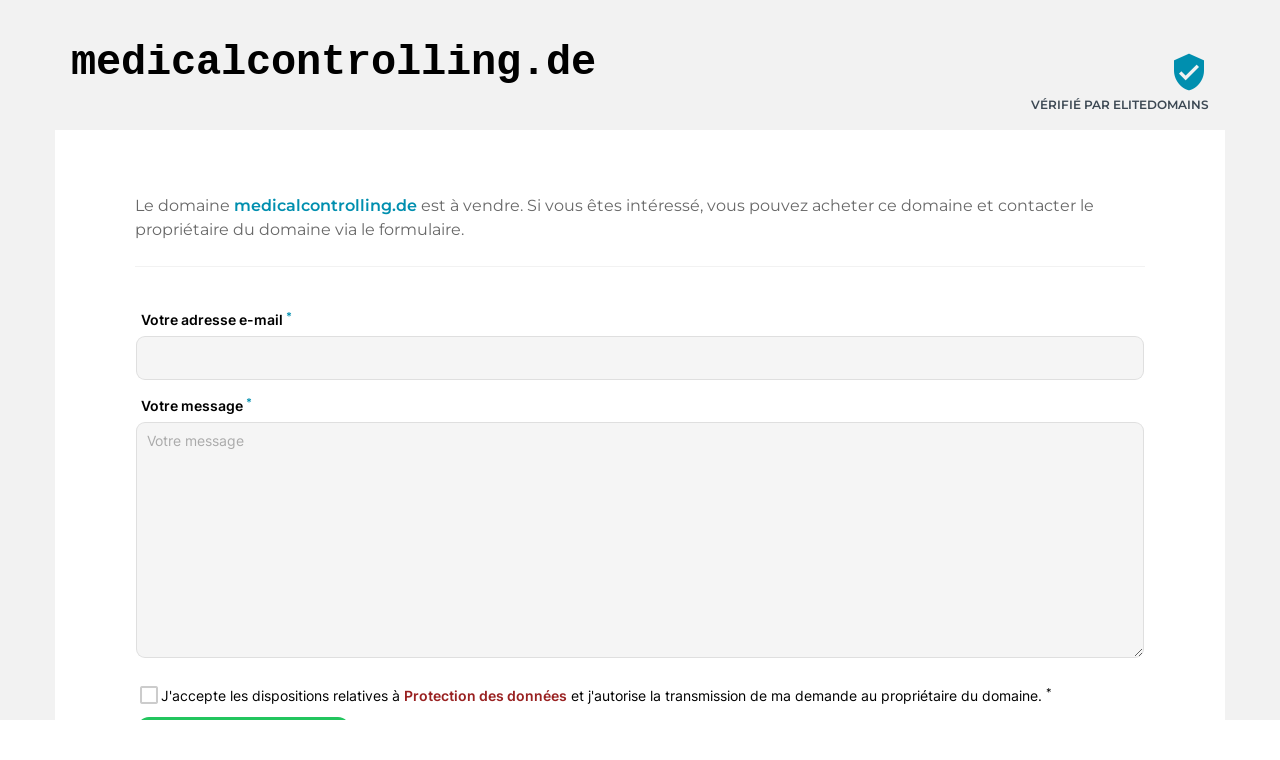

--- FILE ---
content_type: text/html; charset=utf-8
request_url: https://medicalcontrolling.de/fr/
body_size: 29877
content:
<!DOCTYPE html><html lang="fr" dir="ltr" data-beasties-container><head>
    <base href="/fr/">
    <meta charset="utf-8">
    <meta name="viewport" content="width=device-width, initial-scale=1">
    <title i18n>medicalcontrolling.de est à vendre</title>
    <link rel="preload" href="/assets/fonts/material-icons/material-icons.woff2?v=1.017" as="font" crossorigin="anonymous">
    <link rel="preload" href="/assets/fonts/montserrat/Montserrat-Regular.woff2" as="font" crossorigin="anonymous">
    <link rel="preload" href="/assets/fonts/montserrat/Montserrat-Medium.woff2" as="font" crossorigin="anonymous">
    <link rel="preload" href="/assets/fonts/montserrat/Montserrat-SemiBold.woff2" as="font" crossorigin="anonymous">
    <link rel="preload" href="/assets/fonts/montserrat/Montserrat-ExtraBold.woff2" as="font" crossorigin="anonymous">
    <link rel="preload" href="/assets/fonts/montserrat/Montserrat-Black.woff2" as="font" crossorigin="anonymous">
    <link rel="apple-touch-icon" sizes="180x180" href="/assets/favicon/sale/apple-touch-icon.png">
    <link rel="icon" type="image/png" sizes="32x32" href="/assets/favicon/sale/favicon-16x16.png">
    <link rel="icon" type="image/png" sizes="16x16" href="/assets/favicon/sale/favicon-16x16.png">
    <link rel="manifest" href="/assets/favicon/sale/site.webmanifest">
    <meta name="msapplication-TileColor" content="#ffffff">
    <meta name="theme-color" content="#ffffff">
  <style>:root{--e--theme-brand:#22c55e;--e--theme-brand-rgb:34, 197, 94;--e--theme-key:#008faf;--e--theme-key-rgb:0, 143, 175;--e--theme-key-contrast:#fff;--e--theme-key-contrast-rgb:255, 255, 255;--e--theme-fn-warning:#FFA500;--e--theme-fn-warning-rgb:255, 165, 0;--e--theme-fn-error:#ff3c00;--e--theme-fn-error-rgb:255, 60, 0}:root{--e--theme-level-solid-1:#FFF;--e--theme-level-solid-1-rgb:255, 255, 255;--e--theme-level-solid-2:#F2F2F2;--e--theme-level-solid-2-rgb:242, 242, 242;--e--theme-level-solid-3:#a2a2a2;--e--theme-level-solid-3-rgb:162, 162, 162;--e--theme-level-solid-4:#686868;--e--theme-level-solid-4-rgb:104, 104, 104;--e--theme-level-solid-5:#000;--e--theme-level-solid-5-rgb:0, 0, 0;--e--theme-level-content-1:#000;--e--theme-level-content-1-rgb:0, 0, 0;--e--theme-level-content-2:#686868;--e--theme-level-content-2-rgb:104, 104, 104;--e--theme-level-content-3:#a2a2a2;--e--theme-level-content-3-rgb:162, 162, 162;--e--theme-level-content-4:#FFF;--e--theme-level-content-4-rgb:255, 255, 255}@font-face{font-family:Montserrat;src:url(/assets/fonts/montserrat/Montserrat-BlackItalic.woff2) format("woff2"),url(/assets/fonts/montserrat/Montserrat-BlackItalic.woff) format("woff");font-weight:900;font-style:italic;font-display:block}@font-face{font-family:Montserrat;src:url(/assets/fonts/montserrat/Montserrat-Black.woff2) format("woff2"),url(/assets/fonts/montserrat/Montserrat-Black.woff) format("woff");font-weight:900;font-style:normal;font-display:block}@font-face{font-family:Montserrat;src:url(/assets/fonts/montserrat/Montserrat-Bold.woff2) format("woff2"),url(/assets/fonts/montserrat/Montserrat-Bold.woff) format("woff");font-weight:700;font-style:normal;font-display:block}@font-face{font-family:Montserrat;src:url(/assets/fonts/montserrat/Montserrat-ExtraBoldItalic.woff2) format("woff2"),url(/assets/fonts/montserrat/Montserrat-ExtraBoldItalic.woff) format("woff");font-weight:700;font-style:italic;font-display:block}@font-face{font-family:Montserrat;src:url(/assets/fonts/montserrat/Montserrat-ExtraBold.woff2) format("woff2"),url(/assets/fonts/montserrat/Montserrat-ExtraBold.woff) format("woff");font-weight:700;font-style:normal;font-display:block}@font-face{font-family:Montserrat;src:url(/assets/fonts/montserrat/Montserrat-BoldItalic.woff2) format("woff2"),url(/assets/fonts/montserrat/Montserrat-BoldItalic.woff) format("woff");font-weight:700;font-style:italic;font-display:block}@font-face{font-family:Montserrat;src:url(/assets/fonts/montserrat/Montserrat-ExtraLight.woff2) format("woff2"),url(/assets/fonts/montserrat/Montserrat-ExtraLight.woff) format("woff");font-weight:200;font-style:normal;font-display:block}@font-face{font-family:Montserrat;src:url(/assets/fonts/montserrat/Montserrat-ExtraLightItalic.woff2) format("woff2"),url(/assets/fonts/montserrat/Montserrat-ExtraLightItalic.woff) format("woff");font-weight:200;font-style:italic;font-display:block}@font-face{font-family:Montserrat;src:url(/assets/fonts/montserrat/Montserrat-Italic.woff2) format("woff2"),url(/assets/fonts/montserrat/Montserrat-Italic.woff) format("woff");font-weight:400;font-style:italic;font-display:block}@font-face{font-family:Montserrat;src:url(/assets/fonts/montserrat/Montserrat-MediumItalic.woff2) format("woff2"),url(/assets/fonts/montserrat/Montserrat-MediumItalic.woff) format("woff");font-weight:500;font-style:italic;font-display:block}@font-face{font-family:Montserrat;src:url(/assets/fonts/montserrat/Montserrat-LightItalic.woff2) format("woff2"),url(/assets/fonts/montserrat/Montserrat-LightItalic.woff) format("woff");font-weight:300;font-style:italic;font-display:block}@font-face{font-family:Montserrat;src:url(/assets/fonts/montserrat/Montserrat-Light.woff2) format("woff2"),url(/assets/fonts/montserrat/Montserrat-Light.woff) format("woff");font-weight:300;font-style:normal;font-display:block}@font-face{font-family:Montserrat;src:url(/assets/fonts/montserrat/Montserrat-Medium.woff2) format("woff2"),url(/assets/fonts/montserrat/Montserrat-Medium.woff) format("woff");font-weight:500;font-style:normal;font-display:block}@font-face{font-family:Montserrat;src:url(/assets/fonts/montserrat/Montserrat-Regular.woff2) format("woff2"),url(/assets/fonts/montserrat/Montserrat-Regular.woff) format("woff");font-weight:400;font-style:normal;font-display:block}@font-face{font-family:Montserrat;src:url(/assets/fonts/montserrat/Montserrat-SemiBold.woff2) format("woff2"),url(/assets/fonts/montserrat/Montserrat-SemiBold.woff) format("woff");font-weight:600;font-style:normal;font-display:block}@font-face{font-family:Montserrat;src:url(/assets/fonts/montserrat/Montserrat-SemiBoldItalic.woff2) format("woff2"),url(/assets/fonts/montserrat/Montserrat-SemiBoldItalic.woff) format("woff");font-weight:600;font-style:italic;font-display:block}@font-face{font-family:Montserrat;src:url(/assets/fonts/montserrat/Montserrat-ThinItalic.woff2) format("woff2"),url(/assets/fonts/montserrat/Montserrat-ThinItalic.woff) format("woff");font-weight:100;font-style:italic;font-display:block}@font-face{font-family:Montserrat;src:url(/assets/fonts/montserrat/Montserrat-Thin.woff2) format("woff2"),url(/assets/fonts/montserrat/Montserrat-Thin.woff) format("woff");font-weight:100;font-style:normal;font-display:block}*{box-sizing:border-box}html,body{padding:0;margin:0;line-height:1.5;font-size:16px;font-weight:400;font-family:Montserrat,sans-serif;font-optical-sizing:auto;font-style:normal;color:var(--e--theme-level-content-1);background-color:var(--e--theme-level-solid-1)}</style><style>:root{--e--theme-brand: #22c55e;--e--theme-brand-rgb: 34, 197, 94;--e--theme-key: #008faf;--e--theme-key-rgb: 0, 143, 175;--e--theme-key-contrast: #fff;--e--theme-key-contrast-rgb: 255, 255, 255;--e--theme-fn-warning: #FFA500;--e--theme-fn-warning-rgb: 255, 165, 0;--e--theme-fn-error: #ff3c00;--e--theme-fn-error-rgb: 255, 60, 0}:root{--e--theme-level-solid-1: #FFF;--e--theme-level-solid-1-rgb: 255, 255, 255;--e--theme-level-solid-2: #F2F2F2;--e--theme-level-solid-2-rgb: 242, 242, 242;--e--theme-level-solid-3: #a2a2a2;--e--theme-level-solid-3-rgb: 162, 162, 162;--e--theme-level-solid-4: #686868;--e--theme-level-solid-4-rgb: 104, 104, 104;--e--theme-level-solid-5: #000;--e--theme-level-solid-5-rgb: 0, 0, 0;--e--theme-level-content-1: #000;--e--theme-level-content-1-rgb: 0, 0, 0;--e--theme-level-content-2: #686868;--e--theme-level-content-2-rgb: 104, 104, 104;--e--theme-level-content-3: #a2a2a2;--e--theme-level-content-3-rgb: 162, 162, 162;--e--theme-level-content-4: #FFF;--e--theme-level-content-4-rgb: 255, 255, 255}@font-face{font-family:Montserrat;src:url(/assets/fonts/montserrat/Montserrat-BlackItalic.woff2) format("woff2"),url(/assets/fonts/montserrat/Montserrat-BlackItalic.woff) format("woff");font-weight:900;font-style:italic;font-display:block}@font-face{font-family:Montserrat;src:url(/assets/fonts/montserrat/Montserrat-Black.woff2) format("woff2"),url(/assets/fonts/montserrat/Montserrat-Black.woff) format("woff");font-weight:900;font-style:normal;font-display:block}@font-face{font-family:Montserrat;src:url(/assets/fonts/montserrat/Montserrat-Bold.woff2) format("woff2"),url(/assets/fonts/montserrat/Montserrat-Bold.woff) format("woff");font-weight:700;font-style:normal;font-display:block}@font-face{font-family:Montserrat;src:url(/assets/fonts/montserrat/Montserrat-ExtraBoldItalic.woff2) format("woff2"),url(/assets/fonts/montserrat/Montserrat-ExtraBoldItalic.woff) format("woff");font-weight:700;font-style:italic;font-display:block}@font-face{font-family:Montserrat;src:url(/assets/fonts/montserrat/Montserrat-ExtraBold.woff2) format("woff2"),url(/assets/fonts/montserrat/Montserrat-ExtraBold.woff) format("woff");font-weight:700;font-style:normal;font-display:block}@font-face{font-family:Montserrat;src:url(/assets/fonts/montserrat/Montserrat-BoldItalic.woff2) format("woff2"),url(/assets/fonts/montserrat/Montserrat-BoldItalic.woff) format("woff");font-weight:700;font-style:italic;font-display:block}@font-face{font-family:Montserrat;src:url(/assets/fonts/montserrat/Montserrat-ExtraLight.woff2) format("woff2"),url(/assets/fonts/montserrat/Montserrat-ExtraLight.woff) format("woff");font-weight:200;font-style:normal;font-display:block}@font-face{font-family:Montserrat;src:url(/assets/fonts/montserrat/Montserrat-ExtraLightItalic.woff2) format("woff2"),url(/assets/fonts/montserrat/Montserrat-ExtraLightItalic.woff) format("woff");font-weight:200;font-style:italic;font-display:block}@font-face{font-family:Montserrat;src:url(/assets/fonts/montserrat/Montserrat-Italic.woff2) format("woff2"),url(/assets/fonts/montserrat/Montserrat-Italic.woff) format("woff");font-weight:400;font-style:italic;font-display:block}@font-face{font-family:Montserrat;src:url(/assets/fonts/montserrat/Montserrat-MediumItalic.woff2) format("woff2"),url(/assets/fonts/montserrat/Montserrat-MediumItalic.woff) format("woff");font-weight:500;font-style:italic;font-display:block}@font-face{font-family:Montserrat;src:url(/assets/fonts/montserrat/Montserrat-LightItalic.woff2) format("woff2"),url(/assets/fonts/montserrat/Montserrat-LightItalic.woff) format("woff");font-weight:300;font-style:italic;font-display:block}@font-face{font-family:Montserrat;src:url(/assets/fonts/montserrat/Montserrat-Light.woff2) format("woff2"),url(/assets/fonts/montserrat/Montserrat-Light.woff) format("woff");font-weight:300;font-style:normal;font-display:block}@font-face{font-family:Montserrat;src:url(/assets/fonts/montserrat/Montserrat-Medium.woff2) format("woff2"),url(/assets/fonts/montserrat/Montserrat-Medium.woff) format("woff");font-weight:500;font-style:normal;font-display:block}@font-face{font-family:Montserrat;src:url(/assets/fonts/montserrat/Montserrat-Regular.woff2) format("woff2"),url(/assets/fonts/montserrat/Montserrat-Regular.woff) format("woff");font-weight:400;font-style:normal;font-display:block}@font-face{font-family:Montserrat;src:url(/assets/fonts/montserrat/Montserrat-SemiBold.woff2) format("woff2"),url(/assets/fonts/montserrat/Montserrat-SemiBold.woff) format("woff");font-weight:600;font-style:normal;font-display:block}@font-face{font-family:Montserrat;src:url(/assets/fonts/montserrat/Montserrat-SemiBoldItalic.woff2) format("woff2"),url(/assets/fonts/montserrat/Montserrat-SemiBoldItalic.woff) format("woff");font-weight:600;font-style:italic;font-display:block}@font-face{font-family:Montserrat;src:url(/assets/fonts/montserrat/Montserrat-ThinItalic.woff2) format("woff2"),url(/assets/fonts/montserrat/Montserrat-ThinItalic.woff) format("woff");font-weight:100;font-style:italic;font-display:block}@font-face{font-family:Montserrat;src:url(/assets/fonts/montserrat/Montserrat-Thin.woff2) format("woff2"),url(/assets/fonts/montserrat/Montserrat-Thin.woff) format("woff");font-weight:100;font-style:normal;font-display:block}.container{margin:0 auto;width:1170px;padding:0 1rem;max-width:100%}.grid{display:grid;grid-template-columns:repeat(12,1fr);gap:var(--f-grid-gap, 25px)}.grid .cell{min-height:1px;grid-column:span 12}@media only screen and (min-width : 992px){.grid .cell.l3{grid-column:span 3}.grid .cell.l9{grid-column:span 9}}*{box-sizing:border-box}html,body{padding:0;margin:0;line-height:1.5;font-size:16px;font-weight:400;font-family:Montserrat,sans-serif;font-optical-sizing:auto;font-style:normal;color:var(--e--theme-level-content-1);background-color:var(--e--theme-level-solid-1)}h1{font-weight:600}h1{margin-top:1rem;margin-bottom:.5rem;font-weight:700}h1:first-child{margin-top:0}h1:last-child{margin-bottom:0}h1{font-size:2.625rem}@media only screen and (max-width : 991px){h1{font-size:2rem}}p,ul{color:var(--e--theme-level-content-2);padding:0;margin:0 0 .5rem}p:last-child,ul:last-child{margin-bottom:0}p strong{color:var(--e--theme-level-content-1);font-weight:600}ul{padding-left:1.25rem}a{color:var(--e--theme-key);font-weight:600;text-decoration:none}a:not(.e--link-plain):not(.ed-button){text-decoration:underline}img{max-width:100%;height:auto}
</style><link rel="stylesheet" href="styles-OTPZS3EI.css" media="print" onload="this.media='all'"><noscript><link rel="stylesheet" href="styles-OTPZS3EI.css" media="all"></noscript><meta property="og:url" content><meta property="og:image" content="https://elitedomains.de/static/images/brand/open-graph.jpg"><meta name="twitter:image" content="https://elitedomains.de/static/images/brand/open-graph.jpg"><meta property="og:title" content="medicalcontrolling.de est à vendre"><meta property="twitter:title" content="medicalcontrolling.de est à vendre"><meta name="description" content="Le domaine medicalcontrolling.de est à vendre. Contactez le propriétaire via le formulaire de contact et envoyez-lui une offre sans engagement."><meta name="og:description" content="Le domaine medicalcontrolling.de est à vendre. Contactez le propriétaire via le formulaire de contact et envoyez-lui une offre sans engagement."><meta name="twitter:description" content="Le domaine medicalcontrolling.de est à vendre. Contactez le propriétaire via le formulaire de contact et envoyez-lui une offre sans engagement."><meta property="og:type" content="website"><meta property="og:locale" content="en_US"><link rel="alternate" hreflang="de" href="http://medicalcontrolling.de/de/"><link rel="alternate" hreflang="x-default" href="http://medicalcontrolling.de/de/"><link rel="alternate" hreflang="en" href="http://medicalcontrolling.de/en/"><link rel="alternate" hreflang="es" href="http://medicalcontrolling.de/es/"><link rel="alternate" hreflang="fr" href="http://medicalcontrolling.de/fr/"><link rel="alternate" hreflang="zh" href="http://medicalcontrolling.de/zh/"><style ng-app-id="ng">/*# sourceMappingURL=root.component-TRSY4475.css.map */</style><style ng-app-id="ng">body.e--color-blue{--e--theme-key: #008faf;--e--theme-key-rgb: 0, 143, 175}  body.e--color-green{--e--theme-key: #46af00;--e--theme-key-rgb: 70, 175, 0}  body.e--color-yellow{--e--theme-key: #f3d33a;--e--theme-key-rgb: 243, 211, 58}  body.e--color-orange{--e--theme-key: #FFA500;--e--theme-key-rgb: 255, 165, 0}  body.e--color-red{--e--theme-key: #c73333;--e--theme-key-rgb: 199, 51, 51}  body.e--color-purple{--e--theme-key: #b50ece;--e--theme-key-rgb: 181, 14, 206}  body.e--color-gold{--e--theme-key: #cdb97a;--e--theme-key-rgb: 205, 185, 122}  body.e--color-black{--e--theme-key: #707070;--e--theme-key-rgb: 112, 112, 112}
/*# sourceMappingURL=buy.component-4KLN6ORO.css.map */</style><style ng-app-id="ng">[_nghost-ng-c430579402]{display:block;background-color:var(--e--theme-level-solid-2);min-height:100vh;padding:1rem 0}.container.salePage[_ngcontent-ng-c430579402]{background-color:var(--e--theme-level-solid-1)}header[_ngcontent-ng-c430579402]{padding:1rem 0}@media only screen and (max-width : 600px){header[_ngcontent-ng-c430579402]   .grid[_ngcontent-ng-c430579402]{gap:0}}hr[_ngcontent-ng-c430579402]{margin-top:1.5rem;margin-bottom:1.5rem;border:0;border-top:1px solid var(--e--theme-level-solid-2)}.salePage[_ngcontent-ng-c430579402]   h1[_ngcontent-ng-c430579402]{font-weight:700;font-family:Menlo,Monaco,Consolas,Courier New,monospace}@media only screen and (max-width : 600px){.salePage[_ngcontent-ng-c430579402]   h1[_ngcontent-ng-c430579402]{text-align:center}}.salePage[_ngcontent-ng-c430579402]   .card[_ngcontent-ng-c430579402]{padding:1rem 0}@media only screen and (min-width : 601px){.salePage[_ngcontent-ng-c430579402]   .card[_ngcontent-ng-c430579402]{padding:4rem}}.salePage[_ngcontent-ng-c430579402]   form[_ngcontent-ng-c430579402]   label[_ngcontent-ng-c430579402]{color:var(--e--theme-key)}.salePage[_ngcontent-ng-c430579402]   form[_ngcontent-ng-c430579402]   .form-group[_ngcontent-ng-c430579402]{margin-top:0}.salePage[_ngcontent-ng-c430579402]   .ed-footer-paragraph[_ngcontent-ng-c430579402]   a[_ngcontent-ng-c430579402]{text-decoration:underline;font-weight:600}.salePage[_ngcontent-ng-c430579402]   .list-inline[_ngcontent-ng-c430579402]{margin-top:20px}.salePage[_ngcontent-ng-c430579402]   .tbadge[_ngcontent-ng-c430579402]{text-align:right;font-size:12px;text-transform:uppercase;position:relative;font-weight:600}@media only screen and (max-width : 600px){.salePage[_ngcontent-ng-c430579402]   .tbadge[_ngcontent-ng-c430579402]{text-align:center;margin-bottom:20px}}.salePage[_ngcontent-ng-c430579402]   .tbadge[_ngcontent-ng-c430579402]   app-icon[_ngcontent-ng-c430579402]{font-size:40px;color:var(--e--theme-key);margin-top:20px;margin-bottom:.25rem}.ed-imprint-frame[_ngcontent-ng-c430579402]{background-color:#fff;padding-top:20vh;padding-bottom:10vh}.ed-tax[_ngcontent-ng-c430579402]{font-size:.7em;color:#333}.language-picker--frame[_ngcontent-ng-c430579402]{margin-bottom:12px}.btn.btn-success.btn-fill[_ngcontent-ng-c430579402]{background-color:var(--e--theme-key)}.togglebutton[_ngcontent-ng-c430579402]   label[_ngcontent-ng-c430579402]   input[type=checkbox][_ngcontent-ng-c430579402]:checked + .toggle[_ngcontent-ng-c430579402]{background-color:var(--e--theme-key)}.togglebutton[_ngcontent-ng-c430579402]   label[_ngcontent-ng-c430579402]   input[type=checkbox][_ngcontent-ng-c430579402]:checked + .toggle[_ngcontent-ng-c430579402]:after{border-color:var(--e--theme-key)}.ed-domain-name[_ngcontent-ng-c430579402], h1[_ngcontent-ng-c430579402]{overflow-wrap:break-word;word-wrap:break-word;-ms-word-break:break-all;word-break:break-all;word-break:break-word}.ed-domain-name[_ngcontent-ng-c430579402], footer[_ngcontent-ng-c430579402]   ul[_ngcontent-ng-c430579402]   li[_ngcontent-ng-c430579402]   a[_ngcontent-ng-c430579402]:hover, .salePage[_ngcontent-ng-c430579402]   .tbadge[_ngcontent-ng-c430579402]   i[_ngcontent-ng-c430579402]{color:var(--e--theme-key)}footer[_ngcontent-ng-c430579402]{text-align:center;padding-top:1.5rem}footer[_ngcontent-ng-c430579402]   app-i18n-selector[_ngcontent-ng-c430579402]{margin-bottom:1rem}@media only screen and (max-width : 600px){footer[_ngcontent-ng-c430579402]   p[_ngcontent-ng-c430579402]{font-size:.875rem}}footer[_ngcontent-ng-c430579402]   ul[_ngcontent-ng-c430579402]{padding-left:0;list-style:none}footer[_ngcontent-ng-c430579402]   ul[_ngcontent-ng-c430579402]   li[_ngcontent-ng-c430579402]{display:inline-block;padding-right:5px;text-transform:uppercase;padding-left:5px}footer[_ngcontent-ng-c430579402]   ul[_ngcontent-ng-c430579402]   li[_ngcontent-ng-c430579402]   a[_ngcontent-ng-c430579402]{color:inherit;text-decoration:underline;text-decoration-color:currentColor}
/*# sourceMappingURL=forsale-default.component-4OXKVZFM.css.map */</style><style ng-app-id="ng">[_nghost-ng-c3843224795]{font-family:Material Icons;font-weight:400;font-style:normal;font-size:24px;line-height:1;letter-spacing:normal;text-transform:none;display:inline-block;white-space:nowrap;word-wrap:normal;direction:ltr;vertical-align:bottom;-webkit-font-feature-settings:"liga";-webkit-font-smoothing:antialiased}
/*# sourceMappingURL=icon.component-WPWAOCQB.css.map */</style><style ng-app-id="ng">[_nghost-ng-c2225503286]{display:block}iframe[_ngcontent-ng-c2225503286]{width:100%;vertical-align:bottom;height:568px;border:0}iframe.ed--extended[_ngcontent-ng-c2225503286]{height:363px}
/*# sourceMappingURL=contactform.component-JJMWJ5NR.css.map */</style><style ng-app-id="ng">[_nghost-ng-c1469675520]{position:relative;display:inline-block}.e--type-bordered[_nghost-ng-c1469675520]   .language-picker--selected[_ngcontent-ng-c1469675520]{background-color:transparent;border-color:var(--e--theme-level-solid-1)}[_nghost-ng-c1469675520]   .language-picker--language[_ngcontent-ng-c1469675520]{display:flex;align-items:center;gap:6px;padding:.5rem 2rem .5rem 1rem}[_nghost-ng-c1469675520]   .language-picker--language[_ngcontent-ng-c1469675520]   img[_ngcontent-ng-c1469675520]{width:20px;height:auto;border-radius:3px}.language-picker--active[_nghost-ng-c1469675520]   .language-picker--popup[_ngcontent-ng-c1469675520]{display:block}.language-picker--active[_nghost-ng-c1469675520]   .language-picker--selected[_ngcontent-ng-c1469675520]:before{border-bottom:6px solid currentColor}[_nghost-ng-c1469675520]:not(.language-picker--active)   .language-picker--selected[_ngcontent-ng-c1469675520]:before{border-top:6px solid currentColor}[_nghost-ng-c1469675520]   .language-picker--popup[_ngcontent-ng-c1469675520]{display:none;position:absolute;bottom:100%;right:0;background-color:var(--e--theme-level-solid-5);border-radius:5px;margin-bottom:8px;min-width:100%}[_nghost-ng-c1469675520]   .language-picker--popup[_ngcontent-ng-c1469675520]   .language-picker--language[_ngcontent-ng-c1469675520]{color:var(--e--theme-level-solid-1);font-weight:500}[_nghost-ng-c1469675520]   .language-picker--selected[_ngcontent-ng-c1469675520]{display:inline-flex;position:relative;border-radius:5px;padding-right:3rem;background-color:var(--e--theme-level-solid-2);border:1px solid var(--e--theme-level-solid-3);cursor:pointer}[_nghost-ng-c1469675520]   .language-picker--selected[_ngcontent-ng-c1469675520]:before{position:absolute;top:50%;margin-top:-3px;right:10px;content:"";width:0;height:0;border-left:6px solid transparent;border-right:6px solid transparent}
/*# sourceMappingURL=i18n-selector.component-MPNFCDJX.css.map */</style></head>
  <body ngcm class="e--color-blue">
    <app-root ng-version="19.2.18" _nghost-ng-c1933515739 ng-server-context="ssr"><router-outlet _ngcontent-ng-c1933515739></router-outlet><app-buy _nghost-ng-c3607937576><app-forsale-default _nghost-ng-c430579402><header _ngcontent-ng-c430579402 class="salePage"><div _ngcontent-ng-c430579402 class="container"><div _ngcontent-ng-c430579402 class="grid"><div _ngcontent-ng-c430579402 class="cell l9"><h1 _ngcontent-ng-c430579402>medicalcontrolling.de</h1></div><div _ngcontent-ng-c430579402 class="cell l3"><div _ngcontent-ng-c430579402 class="tbadge"><app-icon _ngcontent-ng-c430579402 _nghost-ng-c3843224795>verified_user</app-icon><div _ngcontent-ng-c430579402><a _ngcontent-ng-c430579402 class="e--link-plain" style="color: #3C4853;" href="https://elitedomains.de/">Vérifié par ELITEDOMAINS</a></div></div></div></div></div></header><div _ngcontent-ng-c430579402 class="container salePage e--no-text"><div _ngcontent-ng-c430579402 class="card"><div _ngcontent-ng-c430579402 class="card-content"><div _ngcontent-ng-c430579402 class="grid"><div _ngcontent-ng-c430579402 class="cell"><p _ngcontent-ng-c430579402>Le domaine <strong _ngcontent-ng-c430579402 class="ed-domain-name">medicalcontrolling.de</strong> est à vendre. Si vous êtes intéressé, vous pouvez acheter ce domaine et contacter le propriétaire du domaine via le formulaire.</p><!----><!----><hr _ngcontent-ng-c430579402><app-contactform _ngcontent-ng-c430579402 _nghost-ng-c2225503286><iframe _ngcontent-ng-c2225503286 autosize class="ed-contactform-frame" src="https://checkout.elitedomains.de/fr/medicalcontrolling.de/contact?theme=blue"></iframe></app-contactform></div><!----></div></div></div></div><footer _ngcontent-ng-c430579402 class="salePage"><div _ngcontent-ng-c430579402 class="container"><app-i18n-selector _ngcontent-ng-c430579402 _nghost-ng-c1469675520 class="e--type-solid"><div _ngcontent-ng-c1469675520 class="language-picker--language language-picker--selected"><img _ngcontent-ng-c1469675520 height="20" width="10" alt="Flagfr" loading="lazy" fetchpriority="auto" ng-img="true" src="/assets/i18n/flags/fr.svg"><div _ngcontent-ng-c1469675520 class="language-picker--label">Français</div></div><div _ngcontent-ng-c1469675520 class="language-picker--popup"><a _ngcontent-ng-c1469675520 class="language-picker--language e--link-plain" href="/de/"><img _ngcontent-ng-c1469675520 height="20" width="10" alt="Flagde" loading="lazy" fetchpriority="auto" ng-img="true" src="/assets/i18n/flags/de.svg"><div _ngcontent-ng-c1469675520 class="language-picker--label">Deutsch</div></a><a _ngcontent-ng-c1469675520 class="language-picker--language e--link-plain" href="/en/"><img _ngcontent-ng-c1469675520 height="20" width="10" alt="Flagen" loading="lazy" fetchpriority="auto" ng-img="true" src="/assets/i18n/flags/en.svg"><div _ngcontent-ng-c1469675520 class="language-picker--label">English</div></a><a _ngcontent-ng-c1469675520 class="language-picker--language e--link-plain" href="/es/"><img _ngcontent-ng-c1469675520 height="20" width="10" alt="Flages" loading="lazy" fetchpriority="auto" ng-img="true" src="/assets/i18n/flags/es.svg"><div _ngcontent-ng-c1469675520 class="language-picker--label">Español</div></a><a _ngcontent-ng-c1469675520 class="language-picker--language e--link-plain" href="/fr/"><img _ngcontent-ng-c1469675520 height="20" width="10" alt="Flagfr" loading="lazy" fetchpriority="auto" ng-img="true" src="/assets/i18n/flags/fr.svg"><div _ngcontent-ng-c1469675520 class="language-picker--label">Français</div></a><a _ngcontent-ng-c1469675520 class="language-picker--language e--link-plain" href="/zh/"><img _ngcontent-ng-c1469675520 height="20" width="10" alt="Flagzh" loading="lazy" fetchpriority="auto" ng-img="true" src="/assets/i18n/flags/zh.svg"><div _ngcontent-ng-c1469675520 class="language-picker--label">汉语</div></a><!----></div></app-i18n-selector><p _ngcontent-ng-c430579402 class="ed-footer-paragraph">Le domaine medicalcontrolling.de est proposé sur cette place de marché de domaines <a _ngcontent-ng-c430579402 target="_blank" href="https://elitedomains.de/marktplatz"></a> . Ce formulaire permet soit de faire une offre d'achat du domaine, soit de contacter directement le responsable. Toutes les demandes sont transmises automatiquement au propriétaire par la technologie gratuite de vente de domaines <a _ngcontent-ng-c430579402 target="_blank" href="https://elitedomains.de/domains-verkaufen"></a> .</p><ul _ngcontent-ng-c430579402 class="list-inline"><li _ngcontent-ng-c430579402><a _ngcontent-ng-c430579402 target="_blank" href="https://elitedomains.de/">ELITEDOMAINS</a></li><li _ngcontent-ng-c430579402><a _ngcontent-ng-c430579402 target="_blank" href="https://elitedomains.de/datenschutz">Protection des données</a></li><li _ngcontent-ng-c430579402><a _ngcontent-ng-c430579402 rel="nofollow" target="_blank" href="/fr/impressum">Mentions légales</a></li></ul></div></footer></app-forsale-default><!----></app-buy><!----></app-root>
  <link rel="modulepreload" href="chunk-VMIIS7ZM.js"><link rel="modulepreload" href="chunk-RV3GFOC6.js"><link rel="modulepreload" href="chunk-CCXPQVBT.js"><link rel="modulepreload" href="chunk-I2OIYHKH.js"><link rel="modulepreload" href="chunk-IBLRH3KG.js"><link rel="modulepreload" href="chunk-IZ4RXNKL.js"><link rel="modulepreload" href="chunk-3CH4VKKC.js"><link rel="modulepreload" href="chunk-SCLZUNXJ.js"><link rel="modulepreload" href="chunk-B2AGXRS7.js"><link rel="modulepreload" href="chunk-WMLHK46O.js"><script src="polyfills-DKGFUNYA.js" type="module"></script><script src="main-TZQHBUU3.js" type="module"></script>

<script defer="true" data-domain="elitedomains.de" src="https://t.elitedomains.de/js/script.manual.js"></script><script type="application/ld+json" data-sd-source="server" data-sd-id="sd-page-website" data-sd-identifier="page-website">{"@context":"http://schema.org","@type":"WebSite","url":"https://medicalcontrolling.de","name":"medicalcontrolling.de est à vendre"}</script><script id="ng-state" type="application/json">{"ed_inject_app_base_href":"/fr","ed_store_host":"medicalcontrolling.de","ed_store_domain":"medicalcontrolling.de","ed_store_locale_id":"fr","ED_STORE_REDIRECTOR":{"system_page":false,"user":{"paynow":{"price_type":"brutto","public_phone":false}},"links":{"terms":"https://elitedomains.de/static/pdf/agb.pdf","promo_index":"https://elitedomains.de","promo_catcher":"https://elitedomains.de/de-catcher","promo_sell_domains":"https://elitedomains.de/domains-verkaufen","login":"https://app.elitedomains.de/login","register":"https://app.elitedomains.de/register","provider":"https://elitedomains.de/provider","app_catcher":"https://app.elitedomains.de/catcher/droplist","privacy":"https://elitedomains.de/datenschutz","contact_form":"https://checkout.elitedomains.de/fr/medicalcontrolling.de/contact?theme=blue","marketplace":"https://elitedomains.de/marktplatz","checkout":"https://checkout.elitedomains.de/fr/medicalcontrolling.de"},"offer":{"reserved":false,"external":false,"connected":true,"meta_tags":null},"i18n":{"locale":"fr","primary":"de"},"config":{"name":"medicalcontrolling.de","type":"4sale","price":null,"template":"default","template_data":{"theme-color":"blue","price-suggest":false,"qualified_leads":false},"seller_id":98,"redirect_status":1,"main_language":null,"meta_tags":null}}}</script></body></html>

--- FILE ---
content_type: text/html; charset=UTF-8
request_url: https://checkout.elitedomains.de/fr/medicalcontrolling.de/contact?theme=blue
body_size: 2211
content:
<!doctype html>
<html lang="de" class="    ed--theme-blue ed--simple
">

<head>
    <meta charset="utf-8"/>
    <meta http-equiv="X-UA-Compatible" content="IE=edge,chrome=1"/>
    <title>    Contacter le titulaire
</title>
    <meta name="description" content="    Contacter le titulaire
">

            <meta property="og:title" content="    Contacter le titulaire
">
    
            <meta property="og:description" content="    Contacter le titulaire
">
    
    <meta name="viewport" content="width=device-width, initial-scale=1.0, maximum-scale=1.0, user-scalable=0"/>
    <link href="/css/app.css?id=dbb8fc0a0927becf31c6d9734f78c0d4" rel="stylesheet"/>
    <link href="/css/material-dashboard.css?id=b2ea30cac6693834eb7f5b433985cb9f" rel="stylesheet"/>
    <meta name="csrf-token" content="5rwHWL6ev9eFYm7I9VAwTgAPsVPZxsNyBIsRWQME">
        <link rel="apple-touch-icon" sizes="180x180"
          href="/img/landingpage/forsale/favicon/apple-touch-icon.png">
    <link rel="icon" type="image/png" sizes="32x32"
          href="/img/landingpage/forsale/favicon/favicon-32x32.png">
    <link rel="icon" type="image/png" sizes="16x16"
          href="/img/landingpage/forsale/favicon/favicon-16x16.png">
    <link rel="manifest" href="/img/landingpage/forsale/favicon/site.webmanifest">
    <meta name="msapplication-TileColor" content="#ffffff">
    <meta name="theme-color" content="#ffffff">
    <script>
        window.Laravel = {"csrfToken":"5rwHWL6ev9eFYm7I9VAwTgAPsVPZxsNyBIsRWQME"};
    </script>

        <link href="/css/4sale/contact.css?id=26310317c8ce347a6d7d288a39062a13" rel="stylesheet"/>

        <meta name="robots" content="noindex">
            <link rel="alternate" hreflang="de" href="/de/medicalcontrolling.de/contact"/>
            <link rel="alternate" hreflang="en" href="/en/medicalcontrolling.de/contact"/>
            <link rel="alternate" hreflang="es" href="/es/medicalcontrolling.de/contact"/>
            <link rel="alternate" hreflang="fr" href="/fr/medicalcontrolling.de/contact"/>
            <link rel="alternate" hreflang="zh" href="/zh/medicalcontrolling.de/contact"/>
    

</head>


    <body class="ed-contactform redesign-v2">
            <form class="4sale-form form" method="post" action="" onsubmit="fillTime();">
            <input type="hidden" name="_token" value="5rwHWL6ev9eFYm7I9VAwTgAPsVPZxsNyBIsRWQME" autocomplete="off">
            
            <div class="cf-turnstile" data-sitekey="0x4AAAAAAAFK8Ba2-BMkvB69"></div>
            <div class="row" style="display: none;">
                <div class="col-md-8">
                    <label for="faxonly">Fax Only
                        <input type="checkbox" name="faxonly" id="faxonly"/>
                    </label>
                </div>
            </div>
            
            <input type="hidden" id="timeTaken" name="timeTaken" value="">

            <div class="ed-fields">
                <div class="row">
                                            <div class="col col-xs-12">
                            <label
    class="ed-input-field-v2 e--type-email ed-layout--default  "
        >
        <input
                class="form-control"
                type="email"
                                                name="email"
                value=""
                required="required"
                
        >

        
    <span class="ed-label">
        Votre adresse e-mail

                    <sup>*</sup>
        
        
            </span>


</label>


                        </div>

                        <div class="col col-xs-12">
                            <label
    class="ed-input-field-v2 e--type-textarea ed-layout--default  "
        >
        <textarea
                class="form-control"
                placeholder="Votre message"                 name="message"
                required="required"
                cols='40' rows='10'
            ></textarea>
        
    <span class="ed-label">
        Votre message

                    <sup>*</sup>
        
        
            </span>


</label>


                        </div>

                        <div class="col col-xs-12">
                            
                            <label
    class="ed-input-field-v2 e--type-checkbox ed-layout--checkbox  "
        >
        <input
            class="form-control"
            type="checkbox"
            name="accept-terms"
            value="1"
            required="required"
            
                                >
        
    <span class="ed-label">
        J'accepte les dispositions relatives à <a href="https://elitedomains.de/datenschutz" target="_blank">Protection des données</a> et j'autorise la transmission de ma demande au propriétaire du domaine.

                    <sup>*</sup>
        
        
            </span>


</label>



                            <button type="submit" data-action-button class="btn btn-fill btn-success btn-finish"
                                    style="margin-bottom: 0;">
                                Envoyer une demande
                            </button>
                        </div>
                                    </div>
            </div>
        </form>
    
<form id="logout-form" action="https://checkout.elitedomains.de/logout" method="post" style="display: none;">
    <input type="hidden" name="_token" value="5rwHWL6ev9eFYm7I9VAwTgAPsVPZxsNyBIsRWQME" autocomplete="off"></form>


<script defer src="https://static.cloudflareinsights.com/beacon.min.js/vcd15cbe7772f49c399c6a5babf22c1241717689176015" integrity="sha512-ZpsOmlRQV6y907TI0dKBHq9Md29nnaEIPlkf84rnaERnq6zvWvPUqr2ft8M1aS28oN72PdrCzSjY4U6VaAw1EQ==" data-cf-beacon='{"version":"2024.11.0","token":"cc8a667dbd394546bb5af51e39bd3d55","server_timing":{"name":{"cfCacheStatus":true,"cfEdge":true,"cfExtPri":true,"cfL4":true,"cfOrigin":true,"cfSpeedBrain":true},"location_startswith":null}}' crossorigin="anonymous"></script>
</body>

<script src="/js/lib.js?id=37b8e0d3902061719bed8519965f6edf"></script>
<script src="/js/app.js?id=4a75b49316b0df3abf67496d524cb116"></script>

    <script src="https://challenges.cloudflare.com/turnstile/v0/api.js" async defer></script>

    
    <script>
      // pass resize event to the iframe parent
      (new ResizeObserver(() => {
        setTimeout(notify, 50)
      })).observe(document.body)
      notify()
      setTimeout(notify, 50)

      function notify () {
        parent.postMessage('dom-resize:' + document.body.offsetHeight + 'px', '*')
      }

      const startTime = performance.now();
      function fillTime() {
        const endTime = performance.now();
        const timeDiff = Math.round((endTime - startTime) / 1000);
        document.getElementById('timeTaken').value = timeDiff;
      }
    </script>

</html>


--- FILE ---
content_type: text/css
request_url: https://checkout.elitedomains.de/css/app.css?id=dbb8fc0a0927becf31c6d9734f78c0d4
body_size: 65100
content:
:root{--iti-hover-color:rgba(0,0,0,.05);--iti-text-gray:#999;--iti-border-gray:#ccc;--iti-spacer-horizontal:8px;--iti-flag-height:15px;--iti-flag-width:20px;--iti-border-width:1px;--iti-arrow-height:4px;--iti-arrow-width:6px;--iti-triangle-border:calc(var(--iti-arrow-width)/2);--iti-arrow-padding:6px;--iti-arrow-color:#555;--iti-input-padding:6px;--iti-right-hand-selected-country-padding:calc(var(--iti-spacer-horizontal) + var(--iti-spacer-horizontal) + var(--iti-flag-width));--iti-selected-country-arrow-padding:calc(var(--iti-arrow-padding) + var(--iti-arrow-padding) + var(--iti-flag-width) + var(--iti-spacer-horizontal) + var(--iti-arrow-width) + var(--iti-input-padding));--iti-path-flags-1x:url(/images/vendor/intl-tel-input/build/flags.png?1952df896c6a79bb730cdfb69adf4fa0);--iti-path-flags-2x:url(/images/vendor/intl-tel-input/build/flags@2x.png?276410ffdcdd2ff8dca2477e71874903);--iti-path-globe-1x:url(/images/vendor/intl-tel-input/build/globe.png?405a087a9bc2c9a618e05955b4f880c7);--iti-path-globe-2x:url(/images/vendor/intl-tel-input/build/globe@2x.png?401ac80960f5164ada6398486cac8c59);--iti-flag-sprite-width:5762px;--iti-flag-sprite-height:15px;--iti-mobile-popup-margin:30px}.iti{display:inline-block;position:relative}.iti *{box-sizing:border-box}.iti__hide{display:none}.iti__v-hide{visibility:hidden}.iti__a11y-text{clip:rect(1px,1px,1px,1px);height:1px;overflow:hidden;position:absolute;width:1px}.iti input.iti__tel-input,.iti input.iti__tel-input[type=tel],.iti input.iti__tel-input[type=text]{margin-bottom:0!important;margin-right:0;margin-top:0!important;padding-right:var(--iti-right-hand-selected-country-padding);position:relative;z-index:0}.iti__country-container{bottom:0;padding:var(--iti-border-width);position:absolute;right:0;top:0}.iti__selected-country{align-items:center;background:none;border:0;border-radius:0;color:inherit;display:flex;font-family:inherit;font-size:inherit;font-weight:inherit;height:100%;line-height:inherit;margin:0;padding:0;position:relative;text-decoration:none;z-index:1}.iti__selected-country-primary{align-items:center;display:flex;height:100%;padding:0 var(--iti-arrow-padding) 0 var(--iti-spacer-horizontal)}.iti__arrow{border-left:var(--iti-triangle-border) solid transparent;border-right:var(--iti-triangle-border) solid transparent;border-top:var(--iti-arrow-height) solid var(--iti-arrow-color);height:0;margin-left:var(--iti-arrow-padding);width:0}[dir=rtl] .iti__arrow{margin-left:0;margin-right:var(--iti-arrow-padding)}.iti__arrow--up{border-bottom:var(--iti-arrow-height) solid var(--iti-arrow-color);border-top:none}.iti__dropdown-content{background-color:#fff;border-radius:3px}.iti--inline-dropdown .iti__dropdown-content{border:var(--iti-border-width) solid var(--iti-border-gray);box-shadow:1px 1px 4px rgba(0,0,0,.2);margin-left:calc(var(--iti-border-width)*-1);margin-top:3px;position:absolute;z-index:2}.iti__search-input{border-radius:3px;border-width:0;padding:9px 12px;width:100%}.iti__search-input+.iti__country-list{border-top:1px solid var(--iti-border-gray)}.iti__country-list{-webkit-overflow-scrolling:touch;list-style:none;margin:0;overflow-y:scroll;padding:0}.iti--inline-dropdown .iti__country-list{max-height:185px}.iti--flexible-dropdown-width .iti__country-list{white-space:nowrap}@media (max-width:500px){.iti--flexible-dropdown-width .iti__country-list{white-space:normal}}.iti__flag-box{display:inline-block;width:var(--iti-flag-width)}.iti__country{align-items:center;display:flex;outline:none;padding:8px var(--iti-spacer-horizontal)}.iti__dial-code{color:var(--iti-text-gray)}.iti__country.iti__highlight{background-color:var(--iti-hover-color)}.iti__country-name,.iti__flag-box{margin-right:var(--iti-spacer-horizontal)}[dir=rtl] .iti__country-name,[dir=rtl] .iti__flag-box{margin-left:var(--iti-spacer-horizontal);margin-right:0}.iti--allow-dropdown input.iti__tel-input,.iti--allow-dropdown input.iti__tel-input[type=tel],.iti--allow-dropdown input.iti__tel-input[type=text]{margin-left:0;padding-left:var(--iti-selected-country-arrow-padding);padding-right:var(--iti-input-padding)}[dir=rtl] .iti--allow-dropdown input.iti__tel-input,[dir=rtl] .iti--allow-dropdown input.iti__tel-input[type=tel],[dir=rtl] .iti--allow-dropdown input.iti__tel-input[type=text]{margin-right:0;padding-left:var(--iti-input-padding);padding-right:var(--iti-selected-country-arrow-padding)}.iti--allow-dropdown .iti__country-container{left:0;right:auto}[dir=rtl] .iti--allow-dropdown .iti__country-container{left:auto;right:0}.iti--allow-dropdown .iti__country-container:not(:has(+input[disabled])):not(:has(+input[readonly])):hover,.iti--allow-dropdown .iti__country-container:not(:has(+input[disabled])):not(:has(+input[readonly])):hover button{cursor:pointer}.iti--allow-dropdown .iti__country-container:not(:has(+input[disabled])):not(:has(+input[readonly])) .iti__selected-country-primary:hover,.iti--allow-dropdown .iti__country-container:not(:has(+input[disabled])):not(:has(+input[readonly])) .iti__selected-country:has(+.iti__dropdown-content:hover) .iti__selected-country-primary{background-color:var(--iti-hover-color)}.iti .iti__selected-dial-code{margin-left:4px}[dir=rtl] .iti .iti__selected-dial-code{margin-left:0;margin-right:4px}.iti--container{left:-1000px;padding:var(--iti-border-width);position:fixed;top:-1000px;z-index:1060}.iti--container:hover{cursor:pointer}.iti--fullscreen-popup.iti--container{background-color:rgba(0,0,0,.5);bottom:0;display:flex;flex-direction:column;justify-content:flex-start;left:0;padding:var(--iti-mobile-popup-margin);position:fixed;right:0;top:0}.iti--fullscreen-popup .iti__dropdown-content{display:flex;flex-direction:column;max-height:100%;position:relative}.iti--fullscreen-popup .iti__country{line-height:1.5em;padding:10px}.iti__flag{--iti-flag-offset:0px;--iti-flag-width:20px;--iti-flag-height:14px;background-image:var(--iti-path-flags-1x);background-position:var(--iti-flag-offset) 0;background-repeat:no-repeat;background-size:var(--iti-flag-sprite-width) var(--iti-flag-sprite-height);box-shadow:0 0 1px 0 #888;height:var(--iti-flag-height);width:var(--iti-flag-width)}.iti__np{--iti-flag-width:13px}.iti__ch,.iti__va{--iti-flag-width:15px}.iti__be,.iti__ne{--iti-flag-width:18px}.iti__mc{--iti-flag-width:19px}.iti__ac,.iti__ae,.iti__ai,.iti__am,.iti__as,.iti__au,.iti__az,.iti__ba,.iti__bm,.iti__bn,.iti__bs,.iti__by,.iti__ca,.iti__cc,.iti__ck,.iti__cu,.iti__cx,.iti__dg,.iti__dm,.iti__eh,.iti__er,.iti__et,.iti__fj,.iti__fk,.iti__gb,.iti__gi,.iti__gs,.iti__gw,.iti__hm,.iti__hn,.iti__hr,.iti__hu,.iti__ie,.iti__im,.iti__io,.iti__jm,.iti__jo,.iti__ki,.iti__kp,.iti__kw,.iti__ky,.iti__kz,.iti__lc,.iti__lk,.iti__lv,.iti__ly,.iti__md,.iti__me,.iti__mk,.iti__mn,.iti__mp,.iti__ms,.iti__my,.iti__nc,.iti__nf,.iti__ng,.iti__nr,.iti__nu,.iti__nz,.iti__om,.iti__ph,.iti__pn,.iti__ps,.iti__sb,.iti__sc,.iti__sd,.iti__sh,.iti__si,.iti__ss,.iti__st,.iti__su,.iti__ta,.iti__tc,.iti__tj,.iti__tk,.iti__tl,.iti__to,.iti__tv,.iti__uk,.iti__uz,.iti__vg,.iti__ws,.iti__zw{--iti-flag-height:10px}.iti__fm,.iti__gu,.iti__lr,.iti__mh,.iti__py,.iti__um,.iti__us{--iti-flag-height:11px}.iti__bd,.iti__bg,.iti__bh,.iti__bi,.iti__bz,.iti__cq,.iti__cr,.iti__cv,.iti__de,.iti__fi,.iti__gd,.iti__gy,.iti__ht,.iti__ir,.iti__je,.iti__kg,.iti__km,.iti__li,.iti__lt,.iti__lu,.iti__mx,.iti__ni,.iti__sv,.iti__tt,.iti__vu{--iti-flag-height:12px}.iti__ar,.iti__ax,.iti__ee,.iti__gt,.iti__kh,.iti__pl,.iti__pw,.iti__se,.iti__tg{--iti-flag-height:13px}.iti__al,.iti__be,.iti__bv,.iti__cd,.iti__ch,.iti__dk,.iti__fo,.iti__ga,.iti__il,.iti__is,.iti__mc,.iti__ne,.iti__no,.iti__np,.iti__pg,.iti__sj,.iti__sm,.iti__va,.iti__xk{--iti-flag-height:15px}.iti__qa{--iti-flag-height:8px}.iti__ac{--iti-flag-offset:0px}.iti__ad{--iti-flag-offset:-22px}.iti__ae{--iti-flag-offset:-44px}.iti__af{--iti-flag-offset:-66px}.iti__ag{--iti-flag-offset:-88px}.iti__ai{--iti-flag-offset:-110px}.iti__al{--iti-flag-offset:-132px}.iti__am{--iti-flag-offset:-154px}.iti__ao{--iti-flag-offset:-176px}.iti__aq{--iti-flag-offset:-198px}.iti__ar{--iti-flag-offset:-220px}.iti__as{--iti-flag-offset:-242px}.iti__at{--iti-flag-offset:-264px}.iti__au{--iti-flag-offset:-286px}.iti__aw{--iti-flag-offset:-308px}.iti__ax{--iti-flag-offset:-330px}.iti__az{--iti-flag-offset:-352px}.iti__ba{--iti-flag-offset:-374px}.iti__bb{--iti-flag-offset:-396px}.iti__bd{--iti-flag-offset:-418px}.iti__be{--iti-flag-offset:-440px}.iti__bf{--iti-flag-offset:-460px}.iti__bg{--iti-flag-offset:-482px}.iti__bh{--iti-flag-offset:-504px}.iti__bi{--iti-flag-offset:-526px}.iti__bj{--iti-flag-offset:-548px}.iti__bl{--iti-flag-offset:-570px}.iti__bm{--iti-flag-offset:-592px}.iti__bn{--iti-flag-offset:-614px}.iti__bo{--iti-flag-offset:-636px}.iti__bq{--iti-flag-offset:-658px}.iti__br{--iti-flag-offset:-680px}.iti__bs{--iti-flag-offset:-702px}.iti__bt{--iti-flag-offset:-724px}.iti__bv{--iti-flag-offset:-746px}.iti__bw{--iti-flag-offset:-768px}.iti__by{--iti-flag-offset:-790px}.iti__bz{--iti-flag-offset:-812px}.iti__ca{--iti-flag-offset:-834px}.iti__cc{--iti-flag-offset:-856px}.iti__cd{--iti-flag-offset:-878px}.iti__cf{--iti-flag-offset:-900px}.iti__cg{--iti-flag-offset:-922px}.iti__ch{--iti-flag-offset:-944px}.iti__ci{--iti-flag-offset:-961px}.iti__ck{--iti-flag-offset:-983px}.iti__cl{--iti-flag-offset:-1005px}.iti__cm{--iti-flag-offset:-1027px}.iti__cn{--iti-flag-offset:-1049px}.iti__co{--iti-flag-offset:-1071px}.iti__cp{--iti-flag-offset:-1093px}.iti__cq{--iti-flag-offset:-1115px}.iti__cr{--iti-flag-offset:-1137px}.iti__cu{--iti-flag-offset:-1159px}.iti__cv{--iti-flag-offset:-1181px}.iti__cw{--iti-flag-offset:-1203px}.iti__cx{--iti-flag-offset:-1225px}.iti__cy{--iti-flag-offset:-1247px}.iti__cz{--iti-flag-offset:-1269px}.iti__de{--iti-flag-offset:-1291px}.iti__dg{--iti-flag-offset:-1313px}.iti__dj{--iti-flag-offset:-1335px}.iti__dk{--iti-flag-offset:-1357px}.iti__dm{--iti-flag-offset:-1379px}.iti__do{--iti-flag-offset:-1401px}.iti__dz{--iti-flag-offset:-1423px}.iti__ea{--iti-flag-offset:-1445px}.iti__ec{--iti-flag-offset:-1467px}.iti__ee{--iti-flag-offset:-1489px}.iti__eg{--iti-flag-offset:-1511px}.iti__eh{--iti-flag-offset:-1533px}.iti__er{--iti-flag-offset:-1555px}.iti__es{--iti-flag-offset:-1577px}.iti__et{--iti-flag-offset:-1599px}.iti__eu{--iti-flag-offset:-1621px}.iti__ez{--iti-flag-offset:-1643px}.iti__fi{--iti-flag-offset:-1665px}.iti__fj{--iti-flag-offset:-1687px}.iti__fk{--iti-flag-offset:-1709px}.iti__fm{--iti-flag-offset:-1731px}.iti__fo{--iti-flag-offset:-1753px}.iti__fr{--iti-flag-offset:-1775px}.iti__fx{--iti-flag-offset:-1797px}.iti__ga{--iti-flag-offset:-1819px}.iti__gb{--iti-flag-offset:-1841px}.iti__gd{--iti-flag-offset:-1863px}.iti__ge{--iti-flag-offset:-1885px}.iti__gf{--iti-flag-offset:-1907px}.iti__gg{--iti-flag-offset:-1929px}.iti__gh{--iti-flag-offset:-1951px}.iti__gi{--iti-flag-offset:-1973px}.iti__gl{--iti-flag-offset:-1995px}.iti__gm{--iti-flag-offset:-2017px}.iti__gn{--iti-flag-offset:-2039px}.iti__gp{--iti-flag-offset:-2061px}.iti__gq{--iti-flag-offset:-2083px}.iti__gr{--iti-flag-offset:-2105px}.iti__gs{--iti-flag-offset:-2127px}.iti__gt{--iti-flag-offset:-2149px}.iti__gu{--iti-flag-offset:-2171px}.iti__gw{--iti-flag-offset:-2193px}.iti__gy{--iti-flag-offset:-2215px}.iti__hk{--iti-flag-offset:-2237px}.iti__hm{--iti-flag-offset:-2259px}.iti__hn{--iti-flag-offset:-2281px}.iti__hr{--iti-flag-offset:-2303px}.iti__ht{--iti-flag-offset:-2325px}.iti__hu{--iti-flag-offset:-2347px}.iti__ic{--iti-flag-offset:-2369px}.iti__id{--iti-flag-offset:-2391px}.iti__ie{--iti-flag-offset:-2413px}.iti__il{--iti-flag-offset:-2435px}.iti__im{--iti-flag-offset:-2457px}.iti__in{--iti-flag-offset:-2479px}.iti__io{--iti-flag-offset:-2501px}.iti__iq{--iti-flag-offset:-2523px}.iti__ir{--iti-flag-offset:-2545px}.iti__is{--iti-flag-offset:-2567px}.iti__it{--iti-flag-offset:-2589px}.iti__je{--iti-flag-offset:-2611px}.iti__jm{--iti-flag-offset:-2633px}.iti__jo{--iti-flag-offset:-2655px}.iti__jp{--iti-flag-offset:-2677px}.iti__ke{--iti-flag-offset:-2699px}.iti__kg{--iti-flag-offset:-2721px}.iti__kh{--iti-flag-offset:-2743px}.iti__ki{--iti-flag-offset:-2765px}.iti__km{--iti-flag-offset:-2787px}.iti__kn{--iti-flag-offset:-2809px}.iti__kp{--iti-flag-offset:-2831px}.iti__kr{--iti-flag-offset:-2853px}.iti__kw{--iti-flag-offset:-2875px}.iti__ky{--iti-flag-offset:-2897px}.iti__kz{--iti-flag-offset:-2919px}.iti__la{--iti-flag-offset:-2941px}.iti__lb{--iti-flag-offset:-2963px}.iti__lc{--iti-flag-offset:-2985px}.iti__li{--iti-flag-offset:-3007px}.iti__lk{--iti-flag-offset:-3029px}.iti__lr{--iti-flag-offset:-3051px}.iti__ls{--iti-flag-offset:-3073px}.iti__lt{--iti-flag-offset:-3095px}.iti__lu{--iti-flag-offset:-3117px}.iti__lv{--iti-flag-offset:-3139px}.iti__ly{--iti-flag-offset:-3161px}.iti__ma{--iti-flag-offset:-3183px}.iti__mc{--iti-flag-offset:-3205px}.iti__md{--iti-flag-offset:-3226px}.iti__me{--iti-flag-offset:-3248px}.iti__mf{--iti-flag-offset:-3270px}.iti__mg{--iti-flag-offset:-3292px}.iti__mh{--iti-flag-offset:-3314px}.iti__mk{--iti-flag-offset:-3336px}.iti__ml{--iti-flag-offset:-3358px}.iti__mm{--iti-flag-offset:-3380px}.iti__mn{--iti-flag-offset:-3402px}.iti__mo{--iti-flag-offset:-3424px}.iti__mp{--iti-flag-offset:-3446px}.iti__mq{--iti-flag-offset:-3468px}.iti__mr{--iti-flag-offset:-3490px}.iti__ms{--iti-flag-offset:-3512px}.iti__mt{--iti-flag-offset:-3534px}.iti__mu{--iti-flag-offset:-3556px}.iti__mv{--iti-flag-offset:-3578px}.iti__mw{--iti-flag-offset:-3600px}.iti__mx{--iti-flag-offset:-3622px}.iti__my{--iti-flag-offset:-3644px}.iti__mz{--iti-flag-offset:-3666px}.iti__na{--iti-flag-offset:-3688px}.iti__nc{--iti-flag-offset:-3710px}.iti__ne{--iti-flag-offset:-3732px}.iti__nf{--iti-flag-offset:-3752px}.iti__ng{--iti-flag-offset:-3774px}.iti__ni{--iti-flag-offset:-3796px}.iti__nl{--iti-flag-offset:-3818px}.iti__no{--iti-flag-offset:-3840px}.iti__np{--iti-flag-offset:-3862px}.iti__nr{--iti-flag-offset:-3877px}.iti__nu{--iti-flag-offset:-3899px}.iti__nz{--iti-flag-offset:-3921px}.iti__om{--iti-flag-offset:-3943px}.iti__pa{--iti-flag-offset:-3965px}.iti__pe{--iti-flag-offset:-3987px}.iti__pf{--iti-flag-offset:-4009px}.iti__pg{--iti-flag-offset:-4031px}.iti__ph{--iti-flag-offset:-4053px}.iti__pk{--iti-flag-offset:-4075px}.iti__pl{--iti-flag-offset:-4097px}.iti__pm{--iti-flag-offset:-4119px}.iti__pn{--iti-flag-offset:-4141px}.iti__pr{--iti-flag-offset:-4163px}.iti__ps{--iti-flag-offset:-4185px}.iti__pt{--iti-flag-offset:-4207px}.iti__pw{--iti-flag-offset:-4229px}.iti__py{--iti-flag-offset:-4251px}.iti__qa{--iti-flag-offset:-4273px}.iti__re{--iti-flag-offset:-4295px}.iti__ro{--iti-flag-offset:-4317px}.iti__rs{--iti-flag-offset:-4339px}.iti__ru{--iti-flag-offset:-4361px}.iti__rw{--iti-flag-offset:-4383px}.iti__sa{--iti-flag-offset:-4405px}.iti__sb{--iti-flag-offset:-4427px}.iti__sc{--iti-flag-offset:-4449px}.iti__sd{--iti-flag-offset:-4471px}.iti__se{--iti-flag-offset:-4493px}.iti__sg{--iti-flag-offset:-4515px}.iti__sh{--iti-flag-offset:-4537px}.iti__si{--iti-flag-offset:-4559px}.iti__sj{--iti-flag-offset:-4581px}.iti__sk{--iti-flag-offset:-4603px}.iti__sl{--iti-flag-offset:-4625px}.iti__sm{--iti-flag-offset:-4647px}.iti__sn{--iti-flag-offset:-4669px}.iti__so{--iti-flag-offset:-4691px}.iti__sr{--iti-flag-offset:-4713px}.iti__ss{--iti-flag-offset:-4735px}.iti__st{--iti-flag-offset:-4757px}.iti__su{--iti-flag-offset:-4779px}.iti__sv{--iti-flag-offset:-4801px}.iti__sx{--iti-flag-offset:-4823px}.iti__sy{--iti-flag-offset:-4845px}.iti__sz{--iti-flag-offset:-4867px}.iti__ta{--iti-flag-offset:-4889px}.iti__tc{--iti-flag-offset:-4911px}.iti__td{--iti-flag-offset:-4933px}.iti__tf{--iti-flag-offset:-4955px}.iti__tg{--iti-flag-offset:-4977px}.iti__th{--iti-flag-offset:-4999px}.iti__tj{--iti-flag-offset:-5021px}.iti__tk{--iti-flag-offset:-5043px}.iti__tl{--iti-flag-offset:-5065px}.iti__tm{--iti-flag-offset:-5087px}.iti__tn{--iti-flag-offset:-5109px}.iti__to{--iti-flag-offset:-5131px}.iti__tr{--iti-flag-offset:-5153px}.iti__tt{--iti-flag-offset:-5175px}.iti__tv{--iti-flag-offset:-5197px}.iti__tw{--iti-flag-offset:-5219px}.iti__tz{--iti-flag-offset:-5241px}.iti__ua{--iti-flag-offset:-5263px}.iti__ug{--iti-flag-offset:-5285px}.iti__uk{--iti-flag-offset:-5307px}.iti__um{--iti-flag-offset:-5329px}.iti__un{--iti-flag-offset:-5351px}.iti__us{--iti-flag-offset:-5373px}.iti__uy{--iti-flag-offset:-5395px}.iti__uz{--iti-flag-offset:-5417px}.iti__va{--iti-flag-offset:-5439px}.iti__vc{--iti-flag-offset:-5456px}.iti__ve{--iti-flag-offset:-5478px}.iti__vg{--iti-flag-offset:-5500px}.iti__vi{--iti-flag-offset:-5522px}.iti__vn{--iti-flag-offset:-5544px}.iti__vu{--iti-flag-offset:-5566px}.iti__wf{--iti-flag-offset:-5588px}.iti__ws{--iti-flag-offset:-5610px}.iti__xk{--iti-flag-offset:-5632px}.iti__ye{--iti-flag-offset:-5654px}.iti__yt{--iti-flag-offset:-5676px}.iti__za{--iti-flag-offset:-5698px}.iti__zm{--iti-flag-offset:-5720px}.iti__zw{--iti-flag-offset:-5742px}.iti__globe{background-image:var(--iti-path-globe-1x);background-position:100%;background-size:contain;box-shadow:none;height:19px}@media (-webkit-min-device-pixel-ratio:2),(min-resolution:2x){.iti__flag{background-image:var(--iti-path-flags-2x)}.iti__globe{background-image:var(--iti-path-globe-2x)}}
/*! normalize.css v3.0.3 | MIT License | github.com/necolas/normalize.css */html{-ms-text-size-adjust:100%;-webkit-text-size-adjust:100%;font-family:sans-serif}body{margin:0}article,aside,details,figcaption,figure,footer,header,hgroup,main,menu,nav,section,summary{display:block}audio,canvas,progress,video{display:inline-block;vertical-align:baseline}audio:not([controls]){display:none;height:0}[hidden],template{display:none}a{background-color:transparent}a:active,a:hover{outline:0}abbr[title]{border-bottom:none;text-decoration:underline;-webkit-text-decoration:underline dotted;text-decoration:underline dotted}b,strong{font-weight:700}dfn{font-style:italic}h1{font-size:2em;margin:.67em 0}mark{background:#ff0;color:#000}small{font-size:80%}sub,sup{font-size:75%;line-height:0;position:relative;vertical-align:baseline}sup{top:-.5em}sub{bottom:-.25em}img{border:0}svg:not(:root){overflow:hidden}figure{margin:1em 40px}hr{box-sizing:content-box;height:0}pre{overflow:auto}code,kbd,pre,samp{font-family:monospace,monospace;font-size:1em}button,input,optgroup,select,textarea{color:inherit;font:inherit;margin:0}button{overflow:visible}button,select{text-transform:none}button,html input[type=button],input[type=reset],input[type=submit]{-webkit-appearance:button;cursor:pointer}button[disabled],html input[disabled]{cursor:default}button::-moz-focus-inner,input::-moz-focus-inner{border:0;padding:0}input{line-height:normal}input[type=checkbox],input[type=radio]{box-sizing:border-box;padding:0}input[type=number]::-webkit-inner-spin-button,input[type=number]::-webkit-outer-spin-button{height:auto}input[type=search]{-webkit-appearance:textfield;box-sizing:content-box}input[type=search]::-webkit-search-cancel-button,input[type=search]::-webkit-search-decoration{-webkit-appearance:none}fieldset{border:1px solid silver;margin:0 2px;padding:.35em .625em .75em}textarea{overflow:auto}optgroup{font-weight:700}table{border-collapse:collapse;border-spacing:0}td,th{padding:0}/*! Source: https://github.com/h5bp/html5-boilerplate/blob/master/src/css/main.css */@media print{*,:after,:before{background:transparent!important;box-shadow:none!important;color:#000!important;text-shadow:none!important}a,a:visited{text-decoration:underline}a[href]:after{content:" (" attr(href) ")"}abbr[title]:after{content:" (" attr(title) ")"}a[href^="#"]:after,a[href^="javascript:"]:after{content:""}blockquote,pre{border:1px solid #999;page-break-inside:avoid}thead{display:table-header-group}img,tr{page-break-inside:avoid}img{max-width:100%!important}h2,h3,p{orphans:3;widows:3}h2,h3{page-break-after:avoid}.navbar{display:none}.btn>.caret,.dropup>.btn>.caret{border-top-color:#000!important}.label{border:1px solid #000}.table{border-collapse:collapse!important}.table td,.table th{background-color:#fff!important}.table-bordered td,.table-bordered th{border:1px solid #ddd!important}}*,:after,:before{box-sizing:border-box}html{-webkit-tap-highlight-color:rgba(0,0,0,0);font-size:10px}body{background-color:#f5f8fa;color:#636b6f;font-family:Arial,sans-serif;font-size:14px;line-height:1.6}button,input,select,textarea{font-family:inherit;font-size:inherit;line-height:inherit}a{color:#3097d1;text-decoration:none}a:focus,a:hover{color:#216a94;text-decoration:underline}a:focus{outline:5px auto -webkit-focus-ring-color;outline-offset:-2px}figure{margin:0}img{vertical-align:middle}.img-responsive{display:block;height:auto;max-width:100%}.img-rounded{border-radius:6px}.img-thumbnail{background-color:#f5f8fa;border:1px solid #ddd;border-radius:4px;display:inline-block;height:auto;line-height:1.6;max-width:100%;padding:4px;transition:all .2s ease-in-out}.img-circle{border-radius:50%}hr{border:0;border-top:1px solid #eee;margin-bottom:22px;margin-top:22px}.sr-only{clip:rect(0,0,0,0);border:0;height:1px;margin:-1px;overflow:hidden;padding:0;position:absolute;width:1px}.sr-only-focusable:active,.sr-only-focusable:focus{clip:auto;height:auto;margin:0;overflow:visible;position:static;width:auto}[role=button]{cursor:pointer}.h1,.h2,.h3,.h4,.h5,.h6,h1,h2,h3,h4,h5,h6{color:inherit;font-family:inherit;font-weight:500;line-height:1.1}.h1 .small,.h1 small,.h2 .small,.h2 small,.h3 .small,.h3 small,.h4 .small,.h4 small,.h5 .small,.h5 small,.h6 .small,.h6 small,h1 .small,h1 small,h2 .small,h2 small,h3 .small,h3 small,h4 .small,h4 small,h5 .small,h5 small,h6 .small,h6 small{color:#777;font-weight:400;line-height:1}.h1,.h2,.h3,h1,h2,h3{margin-bottom:11px;margin-top:22px}.h1 .small,.h1 small,.h2 .small,.h2 small,.h3 .small,.h3 small,h1 .small,h1 small,h2 .small,h2 small,h3 .small,h3 small{font-size:65%}.h4,.h5,.h6,h4,h5,h6{margin-bottom:11px;margin-top:11px}.h4 .small,.h4 small,.h5 .small,.h5 small,.h6 .small,.h6 small,h4 .small,h4 small,h5 .small,h5 small,h6 .small,h6 small{font-size:75%}.h1,h1{font-size:36px}.h2,h2{font-size:30px}.h3,h3{font-size:24px}.h4,h4{font-size:18px}.h5,h5{font-size:14px}.h6,h6{font-size:12px}p{margin:0 0 11px}.lead{font-size:16px;font-weight:300;line-height:1.4;margin-bottom:22px}@media(min-width:768px){.lead{font-size:21px}}.small,small{font-size:85%}.mark,mark{background-color:#fcf8e3;padding:.2em}.text-left{text-align:left}.text-right{text-align:right}.text-center{text-align:center}.text-justify{text-align:justify}.text-nowrap{white-space:nowrap}.text-lowercase{text-transform:lowercase}.initialism,.text-uppercase{text-transform:uppercase}.text-capitalize{text-transform:capitalize}.text-muted{color:#777}.text-primary{color:#3097d1}a.text-primary:focus,a.text-primary:hover{color:#2579a9}.text-success{color:#3c763d}a.text-success:focus,a.text-success:hover{color:#2b542c}.text-info{color:#31708f}a.text-info:focus,a.text-info:hover{color:#245269}.text-warning{color:#8a6d3b}a.text-warning:focus,a.text-warning:hover{color:#66512c}.text-danger{color:#a94442}a.text-danger:focus,a.text-danger:hover{color:#843534}.bg-primary{background-color:#3097d1;color:#fff}a.bg-primary:focus,a.bg-primary:hover{background-color:#2579a9}.bg-success{background-color:#dff0d8}a.bg-success:focus,a.bg-success:hover{background-color:#c1e2b3}.bg-info{background-color:#d9edf7}a.bg-info:focus,a.bg-info:hover{background-color:#afd9ee}.bg-warning{background-color:#fcf8e3}a.bg-warning:focus,a.bg-warning:hover{background-color:#f7ecb5}.bg-danger{background-color:#f2dede}a.bg-danger:focus,a.bg-danger:hover{background-color:#e4b9b9}.page-header{border-bottom:1px solid #eee;margin:44px 0 22px;padding-bottom:10px}ol,ul{margin-bottom:11px;margin-top:0}ol ol,ol ul,ul ol,ul ul{margin-bottom:0}.list-inline,.list-unstyled{list-style:none;padding-left:0}.list-inline{margin-left:-5px}.list-inline>li{display:inline-block;padding-left:5px;padding-right:5px}dl{margin-bottom:22px;margin-top:0}dd,dt{line-height:1.6}dt{font-weight:700}dd{margin-left:0}.dl-horizontal dd:after,.dl-horizontal dd:before{content:" ";display:table}.dl-horizontal dd:after{clear:both}@media(min-width:768px){.dl-horizontal dt{clear:left;float:left;overflow:hidden;text-align:right;text-overflow:ellipsis;white-space:nowrap;width:160px}.dl-horizontal dd{margin-left:180px}}abbr[data-original-title],abbr[title]{cursor:help}.initialism{font-size:90%}blockquote{border-left:5px solid #eee;font-size:17.5px;margin:0 0 22px;padding:11px 22px}blockquote ol:last-child,blockquote p:last-child,blockquote ul:last-child{margin-bottom:0}blockquote .small,blockquote footer,blockquote small{color:#777;display:block;font-size:80%;line-height:1.6}blockquote .small:before,blockquote footer:before,blockquote small:before{content:"— "}.blockquote-reverse,blockquote.pull-right{border-left:0;border-right:5px solid #eee;padding-left:0;padding-right:15px;text-align:right}.blockquote-reverse .small:before,.blockquote-reverse footer:before,.blockquote-reverse small:before,blockquote.pull-right .small:before,blockquote.pull-right footer:before,blockquote.pull-right small:before{content:""}.blockquote-reverse .small:after,.blockquote-reverse footer:after,.blockquote-reverse small:after,blockquote.pull-right .small:after,blockquote.pull-right footer:after,blockquote.pull-right small:after{content:" —"}address{font-style:normal;line-height:1.6;margin-bottom:22px}code,kbd,pre,samp{font-family:Menlo,Monaco,Consolas,Courier New,monospace}code{background-color:#f9f2f4;border-radius:4px;color:#c7254e}code,kbd{font-size:90%;padding:2px 4px}kbd{background-color:#333;border-radius:3px;box-shadow:inset 0 -1px 0 rgba(0,0,0,.25);color:#fff}kbd kbd{box-shadow:none;font-size:100%;font-weight:700;padding:0}pre{word-wrap:break-word;background-color:#f5f5f5;border:1px solid #ccc;border-radius:4px;color:#333;display:block;font-size:13px;line-height:1.6;margin:0 0 11px;padding:10.5px;word-break:break-all}pre code{background-color:transparent;border-radius:0;color:inherit;font-size:inherit;padding:0;white-space:pre-wrap}.pre-scrollable{max-height:340px;overflow-y:scroll}.container{margin-left:auto;margin-right:auto;padding-left:15px;padding-right:15px}.container:after,.container:before{content:" ";display:table}.container:after{clear:both}@media(min-width:768px){.container{width:750px}}@media(min-width:992px){.container{width:970px}}@media(min-width:1200px){.container{width:1170px}}.container-fluid{margin-left:auto;margin-right:auto;padding-left:15px;padding-right:15px}.container-fluid:after,.container-fluid:before{content:" ";display:table}.container-fluid:after{clear:both}.row{margin-left:-15px;margin-right:-15px}.row:after,.row:before{content:" ";display:table}.row:after{clear:both}.row-no-gutters{margin-left:0;margin-right:0}.row-no-gutters [class*=col-]{padding-left:0;padding-right:0}.col-lg-1,.col-lg-10,.col-lg-11,.col-lg-12,.col-lg-2,.col-lg-3,.col-lg-4,.col-lg-5,.col-lg-6,.col-lg-7,.col-lg-8,.col-lg-9,.col-md-1,.col-md-10,.col-md-11,.col-md-12,.col-md-2,.col-md-3,.col-md-4,.col-md-5,.col-md-6,.col-md-7,.col-md-8,.col-md-9,.col-sm-1,.col-sm-10,.col-sm-11,.col-sm-12,.col-sm-2,.col-sm-3,.col-sm-4,.col-sm-5,.col-sm-6,.col-sm-7,.col-sm-8,.col-sm-9,.col-xs-1,.col-xs-10,.col-xs-11,.col-xs-12,.col-xs-2,.col-xs-3,.col-xs-4,.col-xs-5,.col-xs-6,.col-xs-7,.col-xs-8,.col-xs-9{min-height:1px;padding-left:15px;padding-right:15px;position:relative}.col-xs-1,.col-xs-10,.col-xs-11,.col-xs-12,.col-xs-2,.col-xs-3,.col-xs-4,.col-xs-5,.col-xs-6,.col-xs-7,.col-xs-8,.col-xs-9{float:left}.col-xs-1{width:8.3333333333%}.col-xs-2{width:16.6666666667%}.col-xs-3{width:25%}.col-xs-4{width:33.3333333333%}.col-xs-5{width:41.6666666667%}.col-xs-6{width:50%}.col-xs-7{width:58.3333333333%}.col-xs-8{width:66.6666666667%}.col-xs-9{width:75%}.col-xs-10{width:83.3333333333%}.col-xs-11{width:91.6666666667%}.col-xs-12{width:100%}.col-xs-pull-0{right:auto}.col-xs-pull-1{right:8.3333333333%}.col-xs-pull-2{right:16.6666666667%}.col-xs-pull-3{right:25%}.col-xs-pull-4{right:33.3333333333%}.col-xs-pull-5{right:41.6666666667%}.col-xs-pull-6{right:50%}.col-xs-pull-7{right:58.3333333333%}.col-xs-pull-8{right:66.6666666667%}.col-xs-pull-9{right:75%}.col-xs-pull-10{right:83.3333333333%}.col-xs-pull-11{right:91.6666666667%}.col-xs-pull-12{right:100%}.col-xs-push-0{left:auto}.col-xs-push-1{left:8.3333333333%}.col-xs-push-2{left:16.6666666667%}.col-xs-push-3{left:25%}.col-xs-push-4{left:33.3333333333%}.col-xs-push-5{left:41.6666666667%}.col-xs-push-6{left:50%}.col-xs-push-7{left:58.3333333333%}.col-xs-push-8{left:66.6666666667%}.col-xs-push-9{left:75%}.col-xs-push-10{left:83.3333333333%}.col-xs-push-11{left:91.6666666667%}.col-xs-push-12{left:100%}.col-xs-offset-0{margin-left:0}.col-xs-offset-1{margin-left:8.3333333333%}.col-xs-offset-2{margin-left:16.6666666667%}.col-xs-offset-3{margin-left:25%}.col-xs-offset-4{margin-left:33.3333333333%}.col-xs-offset-5{margin-left:41.6666666667%}.col-xs-offset-6{margin-left:50%}.col-xs-offset-7{margin-left:58.3333333333%}.col-xs-offset-8{margin-left:66.6666666667%}.col-xs-offset-9{margin-left:75%}.col-xs-offset-10{margin-left:83.3333333333%}.col-xs-offset-11{margin-left:91.6666666667%}.col-xs-offset-12{margin-left:100%}@media(min-width:768px){.col-sm-1,.col-sm-10,.col-sm-11,.col-sm-12,.col-sm-2,.col-sm-3,.col-sm-4,.col-sm-5,.col-sm-6,.col-sm-7,.col-sm-8,.col-sm-9{float:left}.col-sm-1{width:8.3333333333%}.col-sm-2{width:16.6666666667%}.col-sm-3{width:25%}.col-sm-4{width:33.3333333333%}.col-sm-5{width:41.6666666667%}.col-sm-6{width:50%}.col-sm-7{width:58.3333333333%}.col-sm-8{width:66.6666666667%}.col-sm-9{width:75%}.col-sm-10{width:83.3333333333%}.col-sm-11{width:91.6666666667%}.col-sm-12{width:100%}.col-sm-pull-0{right:auto}.col-sm-pull-1{right:8.3333333333%}.col-sm-pull-2{right:16.6666666667%}.col-sm-pull-3{right:25%}.col-sm-pull-4{right:33.3333333333%}.col-sm-pull-5{right:41.6666666667%}.col-sm-pull-6{right:50%}.col-sm-pull-7{right:58.3333333333%}.col-sm-pull-8{right:66.6666666667%}.col-sm-pull-9{right:75%}.col-sm-pull-10{right:83.3333333333%}.col-sm-pull-11{right:91.6666666667%}.col-sm-pull-12{right:100%}.col-sm-push-0{left:auto}.col-sm-push-1{left:8.3333333333%}.col-sm-push-2{left:16.6666666667%}.col-sm-push-3{left:25%}.col-sm-push-4{left:33.3333333333%}.col-sm-push-5{left:41.6666666667%}.col-sm-push-6{left:50%}.col-sm-push-7{left:58.3333333333%}.col-sm-push-8{left:66.6666666667%}.col-sm-push-9{left:75%}.col-sm-push-10{left:83.3333333333%}.col-sm-push-11{left:91.6666666667%}.col-sm-push-12{left:100%}.col-sm-offset-0{margin-left:0}.col-sm-offset-1{margin-left:8.3333333333%}.col-sm-offset-2{margin-left:16.6666666667%}.col-sm-offset-3{margin-left:25%}.col-sm-offset-4{margin-left:33.3333333333%}.col-sm-offset-5{margin-left:41.6666666667%}.col-sm-offset-6{margin-left:50%}.col-sm-offset-7{margin-left:58.3333333333%}.col-sm-offset-8{margin-left:66.6666666667%}.col-sm-offset-9{margin-left:75%}.col-sm-offset-10{margin-left:83.3333333333%}.col-sm-offset-11{margin-left:91.6666666667%}.col-sm-offset-12{margin-left:100%}}@media(min-width:992px){.col-md-1,.col-md-10,.col-md-11,.col-md-12,.col-md-2,.col-md-3,.col-md-4,.col-md-5,.col-md-6,.col-md-7,.col-md-8,.col-md-9{float:left}.col-md-1{width:8.3333333333%}.col-md-2{width:16.6666666667%}.col-md-3{width:25%}.col-md-4{width:33.3333333333%}.col-md-5{width:41.6666666667%}.col-md-6{width:50%}.col-md-7{width:58.3333333333%}.col-md-8{width:66.6666666667%}.col-md-9{width:75%}.col-md-10{width:83.3333333333%}.col-md-11{width:91.6666666667%}.col-md-12{width:100%}.col-md-pull-0{right:auto}.col-md-pull-1{right:8.3333333333%}.col-md-pull-2{right:16.6666666667%}.col-md-pull-3{right:25%}.col-md-pull-4{right:33.3333333333%}.col-md-pull-5{right:41.6666666667%}.col-md-pull-6{right:50%}.col-md-pull-7{right:58.3333333333%}.col-md-pull-8{right:66.6666666667%}.col-md-pull-9{right:75%}.col-md-pull-10{right:83.3333333333%}.col-md-pull-11{right:91.6666666667%}.col-md-pull-12{right:100%}.col-md-push-0{left:auto}.col-md-push-1{left:8.3333333333%}.col-md-push-2{left:16.6666666667%}.col-md-push-3{left:25%}.col-md-push-4{left:33.3333333333%}.col-md-push-5{left:41.6666666667%}.col-md-push-6{left:50%}.col-md-push-7{left:58.3333333333%}.col-md-push-8{left:66.6666666667%}.col-md-push-9{left:75%}.col-md-push-10{left:83.3333333333%}.col-md-push-11{left:91.6666666667%}.col-md-push-12{left:100%}.col-md-offset-0{margin-left:0}.col-md-offset-1{margin-left:8.3333333333%}.col-md-offset-2{margin-left:16.6666666667%}.col-md-offset-3{margin-left:25%}.col-md-offset-4{margin-left:33.3333333333%}.col-md-offset-5{margin-left:41.6666666667%}.col-md-offset-6{margin-left:50%}.col-md-offset-7{margin-left:58.3333333333%}.col-md-offset-8{margin-left:66.6666666667%}.col-md-offset-9{margin-left:75%}.col-md-offset-10{margin-left:83.3333333333%}.col-md-offset-11{margin-left:91.6666666667%}.col-md-offset-12{margin-left:100%}}@media(min-width:1200px){.col-lg-1,.col-lg-10,.col-lg-11,.col-lg-12,.col-lg-2,.col-lg-3,.col-lg-4,.col-lg-5,.col-lg-6,.col-lg-7,.col-lg-8,.col-lg-9{float:left}.col-lg-1{width:8.3333333333%}.col-lg-2{width:16.6666666667%}.col-lg-3{width:25%}.col-lg-4{width:33.3333333333%}.col-lg-5{width:41.6666666667%}.col-lg-6{width:50%}.col-lg-7{width:58.3333333333%}.col-lg-8{width:66.6666666667%}.col-lg-9{width:75%}.col-lg-10{width:83.3333333333%}.col-lg-11{width:91.6666666667%}.col-lg-12{width:100%}.col-lg-pull-0{right:auto}.col-lg-pull-1{right:8.3333333333%}.col-lg-pull-2{right:16.6666666667%}.col-lg-pull-3{right:25%}.col-lg-pull-4{right:33.3333333333%}.col-lg-pull-5{right:41.6666666667%}.col-lg-pull-6{right:50%}.col-lg-pull-7{right:58.3333333333%}.col-lg-pull-8{right:66.6666666667%}.col-lg-pull-9{right:75%}.col-lg-pull-10{right:83.3333333333%}.col-lg-pull-11{right:91.6666666667%}.col-lg-pull-12{right:100%}.col-lg-push-0{left:auto}.col-lg-push-1{left:8.3333333333%}.col-lg-push-2{left:16.6666666667%}.col-lg-push-3{left:25%}.col-lg-push-4{left:33.3333333333%}.col-lg-push-5{left:41.6666666667%}.col-lg-push-6{left:50%}.col-lg-push-7{left:58.3333333333%}.col-lg-push-8{left:66.6666666667%}.col-lg-push-9{left:75%}.col-lg-push-10{left:83.3333333333%}.col-lg-push-11{left:91.6666666667%}.col-lg-push-12{left:100%}.col-lg-offset-0{margin-left:0}.col-lg-offset-1{margin-left:8.3333333333%}.col-lg-offset-2{margin-left:16.6666666667%}.col-lg-offset-3{margin-left:25%}.col-lg-offset-4{margin-left:33.3333333333%}.col-lg-offset-5{margin-left:41.6666666667%}.col-lg-offset-6{margin-left:50%}.col-lg-offset-7{margin-left:58.3333333333%}.col-lg-offset-8{margin-left:66.6666666667%}.col-lg-offset-9{margin-left:75%}.col-lg-offset-10{margin-left:83.3333333333%}.col-lg-offset-11{margin-left:91.6666666667%}.col-lg-offset-12{margin-left:100%}}table{background-color:transparent}table col[class*=col-]{display:table-column;float:none;position:static}table td[class*=col-],table th[class*=col-]{display:table-cell;float:none;position:static}caption{color:#777;padding-bottom:8px;padding-top:8px}caption,th{text-align:left}.table{margin-bottom:22px;max-width:100%;width:100%}.table>tbody>tr>td,.table>tbody>tr>th,.table>tfoot>tr>td,.table>tfoot>tr>th,.table>thead>tr>td,.table>thead>tr>th{border-top:1px solid #ddd;line-height:1.6;padding:8px;vertical-align:top}.table>thead>tr>th{border-bottom:2px solid #ddd;vertical-align:bottom}.table>caption+thead>tr:first-child>td,.table>caption+thead>tr:first-child>th,.table>colgroup+thead>tr:first-child>td,.table>colgroup+thead>tr:first-child>th,.table>thead:first-child>tr:first-child>td,.table>thead:first-child>tr:first-child>th{border-top:0}.table>tbody+tbody{border-top:2px solid #ddd}.table .table{background-color:#f5f8fa}.table-condensed>tbody>tr>td,.table-condensed>tbody>tr>th,.table-condensed>tfoot>tr>td,.table-condensed>tfoot>tr>th,.table-condensed>thead>tr>td,.table-condensed>thead>tr>th{padding:5px}.table-bordered,.table-bordered>tbody>tr>td,.table-bordered>tbody>tr>th,.table-bordered>tfoot>tr>td,.table-bordered>tfoot>tr>th,.table-bordered>thead>tr>td,.table-bordered>thead>tr>th{border:1px solid #ddd}.table-bordered>thead>tr>td,.table-bordered>thead>tr>th{border-bottom-width:2px}.table-striped>tbody>tr:nth-of-type(odd){background-color:#f9f9f9}.table-hover>tbody>tr:hover,.table>tbody>tr.active>td,.table>tbody>tr.active>th,.table>tbody>tr>td.active,.table>tbody>tr>th.active,.table>tfoot>tr.active>td,.table>tfoot>tr.active>th,.table>tfoot>tr>td.active,.table>tfoot>tr>th.active,.table>thead>tr.active>td,.table>thead>tr.active>th,.table>thead>tr>td.active,.table>thead>tr>th.active{background-color:#f5f5f5}.table-hover>tbody>tr.active:hover>td,.table-hover>tbody>tr.active:hover>th,.table-hover>tbody>tr:hover>.active,.table-hover>tbody>tr>td.active:hover,.table-hover>tbody>tr>th.active:hover{background-color:#e8e8e8}.table>tbody>tr.success>td,.table>tbody>tr.success>th,.table>tbody>tr>td.success,.table>tbody>tr>th.success,.table>tfoot>tr.success>td,.table>tfoot>tr.success>th,.table>tfoot>tr>td.success,.table>tfoot>tr>th.success,.table>thead>tr.success>td,.table>thead>tr.success>th,.table>thead>tr>td.success,.table>thead>tr>th.success{background-color:#dff0d8}.table-hover>tbody>tr.success:hover>td,.table-hover>tbody>tr.success:hover>th,.table-hover>tbody>tr:hover>.success,.table-hover>tbody>tr>td.success:hover,.table-hover>tbody>tr>th.success:hover{background-color:#d0e9c6}.table>tbody>tr.info>td,.table>tbody>tr.info>th,.table>tbody>tr>td.info,.table>tbody>tr>th.info,.table>tfoot>tr.info>td,.table>tfoot>tr.info>th,.table>tfoot>tr>td.info,.table>tfoot>tr>th.info,.table>thead>tr.info>td,.table>thead>tr.info>th,.table>thead>tr>td.info,.table>thead>tr>th.info{background-color:#d9edf7}.table-hover>tbody>tr.info:hover>td,.table-hover>tbody>tr.info:hover>th,.table-hover>tbody>tr:hover>.info,.table-hover>tbody>tr>td.info:hover,.table-hover>tbody>tr>th.info:hover{background-color:#c4e3f3}.table>tbody>tr.warning>td,.table>tbody>tr.warning>th,.table>tbody>tr>td.warning,.table>tbody>tr>th.warning,.table>tfoot>tr.warning>td,.table>tfoot>tr.warning>th,.table>tfoot>tr>td.warning,.table>tfoot>tr>th.warning,.table>thead>tr.warning>td,.table>thead>tr.warning>th,.table>thead>tr>td.warning,.table>thead>tr>th.warning{background-color:#fcf8e3}.table-hover>tbody>tr.warning:hover>td,.table-hover>tbody>tr.warning:hover>th,.table-hover>tbody>tr:hover>.warning,.table-hover>tbody>tr>td.warning:hover,.table-hover>tbody>tr>th.warning:hover{background-color:#faf2cc}.table>tbody>tr.danger>td,.table>tbody>tr.danger>th,.table>tbody>tr>td.danger,.table>tbody>tr>th.danger,.table>tfoot>tr.danger>td,.table>tfoot>tr.danger>th,.table>tfoot>tr>td.danger,.table>tfoot>tr>th.danger,.table>thead>tr.danger>td,.table>thead>tr.danger>th,.table>thead>tr>td.danger,.table>thead>tr>th.danger{background-color:#f2dede}.table-hover>tbody>tr.danger:hover>td,.table-hover>tbody>tr.danger:hover>th,.table-hover>tbody>tr:hover>.danger,.table-hover>tbody>tr>td.danger:hover,.table-hover>tbody>tr>th.danger:hover{background-color:#ebcccc}.table-responsive{min-height:.01%;overflow-x:auto}@media screen and (max-width:767px){.table-responsive{-ms-overflow-style:-ms-autohiding-scrollbar;border:1px solid #ddd;margin-bottom:16.5px;overflow-y:hidden;width:100%}.table-responsive>.table{margin-bottom:0}.table-responsive>.table>tbody>tr>td,.table-responsive>.table>tbody>tr>th,.table-responsive>.table>tfoot>tr>td,.table-responsive>.table>tfoot>tr>th,.table-responsive>.table>thead>tr>td,.table-responsive>.table>thead>tr>th{white-space:nowrap}.table-responsive>.table-bordered{border:0}.table-responsive>.table-bordered>tbody>tr>td:first-child,.table-responsive>.table-bordered>tbody>tr>th:first-child,.table-responsive>.table-bordered>tfoot>tr>td:first-child,.table-responsive>.table-bordered>tfoot>tr>th:first-child,.table-responsive>.table-bordered>thead>tr>td:first-child,.table-responsive>.table-bordered>thead>tr>th:first-child{border-left:0}.table-responsive>.table-bordered>tbody>tr>td:last-child,.table-responsive>.table-bordered>tbody>tr>th:last-child,.table-responsive>.table-bordered>tfoot>tr>td:last-child,.table-responsive>.table-bordered>tfoot>tr>th:last-child,.table-responsive>.table-bordered>thead>tr>td:last-child,.table-responsive>.table-bordered>thead>tr>th:last-child{border-right:0}.table-responsive>.table-bordered>tbody>tr:last-child>td,.table-responsive>.table-bordered>tbody>tr:last-child>th,.table-responsive>.table-bordered>tfoot>tr:last-child>td,.table-responsive>.table-bordered>tfoot>tr:last-child>th{border-bottom:0}}fieldset{margin:0;min-width:0}fieldset,legend{border:0;padding:0}legend{border-bottom:1px solid #e5e5e5;color:#333;display:block;font-size:21px;line-height:inherit;margin-bottom:22px;width:100%}label{display:inline-block;font-weight:700;margin-bottom:5px;max-width:100%}input[type=search]{-webkit-appearance:none;-moz-appearance:none;appearance:none;box-sizing:border-box}input[type=checkbox],input[type=radio]{line-height:normal;margin:4px 0 0;margin-top:1px\9}fieldset[disabled] input[type=checkbox],fieldset[disabled] input[type=radio],input[type=checkbox].disabled,input[type=checkbox][disabled],input[type=radio].disabled,input[type=radio][disabled]{cursor:not-allowed}input[type=file]{display:block}input[type=range]{display:block;width:100%}select[multiple],select[size]{height:auto}input[type=checkbox]:focus,input[type=file]:focus,input[type=radio]:focus{outline:5px auto -webkit-focus-ring-color;outline-offset:-2px}output{padding-top:7px}.form-control,output{color:#555;display:block;font-size:14px;line-height:1.6}.form-control{background-color:#fff;background-image:none;border:1px solid #ccd0d2;border-radius:4px;box-shadow:inset 0 1px 1px rgba(0,0,0,.075);height:36px;padding:6px 12px;transition:border-color .15s ease-in-out,box-shadow .15s ease-in-out;width:100%}.form-control:focus{border-color:#98cbe8;box-shadow:inset 0 1px 1px rgba(0,0,0,.075),0 0 8px rgba(152,203,232,.6);outline:0}.form-control::-moz-placeholder{color:#b1b7ba;opacity:1}.form-control:-ms-input-placeholder{color:#b1b7ba}.form-control::-webkit-input-placeholder{color:#b1b7ba}.form-control::-ms-expand{background-color:transparent;border:0}.form-control[disabled],.form-control[readonly],fieldset[disabled] .form-control{background-color:#eee;opacity:1}.form-control[disabled],fieldset[disabled] .form-control{cursor:not-allowed}textarea.form-control{height:auto}@media screen and (-webkit-min-device-pixel-ratio:0){input[type=date].form-control,input[type=datetime-local].form-control,input[type=month].form-control,input[type=time].form-control{line-height:36px}.input-group-sm input[type=date],.input-group-sm input[type=datetime-local],.input-group-sm input[type=month],.input-group-sm input[type=time],.input-group-sm>.input-group-btn>input[type=date].btn,.input-group-sm>.input-group-btn>input[type=datetime-local].btn,.input-group-sm>.input-group-btn>input[type=month].btn,.input-group-sm>.input-group-btn>input[type=time].btn,input[type=date].input-sm,input[type=datetime-local].input-sm,input[type=month].input-sm,input[type=time].input-sm{line-height:30px}.input-group-lg input[type=date],.input-group-lg input[type=datetime-local],.input-group-lg input[type=month],.input-group-lg input[type=time],.input-group-lg>.input-group-btn>input[type=date].btn,.input-group-lg>.input-group-btn>input[type=datetime-local].btn,.input-group-lg>.input-group-btn>input[type=month].btn,.input-group-lg>.input-group-btn>input[type=time].btn,input[type=date].input-lg,input[type=datetime-local].input-lg,input[type=month].input-lg,input[type=time].input-lg{line-height:46px}}.form-group{margin-bottom:15px}.checkbox,.radio{display:block;margin-bottom:10px;margin-top:10px;position:relative}.checkbox.disabled label,.radio.disabled label,fieldset[disabled] .checkbox label,fieldset[disabled] .radio label{cursor:not-allowed}.checkbox label,.radio label{cursor:pointer;font-weight:400;margin-bottom:0;min-height:22px;padding-left:20px}.checkbox input[type=checkbox],.checkbox-inline input[type=checkbox],.radio input[type=radio],.radio-inline input[type=radio]{margin-left:-20px;margin-top:4px\9;position:absolute}.checkbox+.checkbox,.radio+.radio{margin-top:-5px}.checkbox-inline,.radio-inline{cursor:pointer;display:inline-block;font-weight:400;margin-bottom:0;padding-left:20px;position:relative;vertical-align:middle}.checkbox-inline.disabled,.radio-inline.disabled,fieldset[disabled] .checkbox-inline,fieldset[disabled] .radio-inline{cursor:not-allowed}.checkbox-inline+.checkbox-inline,.radio-inline+.radio-inline{margin-left:10px;margin-top:0}.form-control-static{margin-bottom:0;min-height:36px;padding-bottom:7px;padding-top:7px}.form-control-static.input-lg,.form-control-static.input-sm,.input-group-lg>.form-control-static.form-control,.input-group-lg>.form-control-static.input-group-addon,.input-group-lg>.input-group-btn>.form-control-static.btn,.input-group-sm>.form-control-static.form-control,.input-group-sm>.form-control-static.input-group-addon,.input-group-sm>.input-group-btn>.form-control-static.btn{padding-left:0;padding-right:0}.input-group-sm>.form-control,.input-group-sm>.input-group-addon,.input-group-sm>.input-group-btn>.btn,.input-sm{border-radius:3px;font-size:12px;height:30px;line-height:1.5;padding:5px 10px}.input-group-sm>.input-group-btn>select.btn,.input-group-sm>select.form-control,.input-group-sm>select.input-group-addon,select.input-sm{height:30px;line-height:30px}.input-group-sm>.input-group-btn>select[multiple].btn,.input-group-sm>.input-group-btn>textarea.btn,.input-group-sm>select[multiple].form-control,.input-group-sm>select[multiple].input-group-addon,.input-group-sm>textarea.form-control,.input-group-sm>textarea.input-group-addon,select[multiple].input-sm,textarea.input-sm{height:auto}.form-group-sm .form-control{border-radius:3px;font-size:12px;height:30px;line-height:1.5;padding:5px 10px}.form-group-sm select.form-control{height:30px;line-height:30px}.form-group-sm select[multiple].form-control,.form-group-sm textarea.form-control{height:auto}.form-group-sm .form-control-static{font-size:12px;height:30px;line-height:1.5;min-height:34px;padding:6px 10px}.input-group-lg>.form-control,.input-group-lg>.input-group-addon,.input-group-lg>.input-group-btn>.btn,.input-lg{border-radius:6px;font-size:18px;height:46px;line-height:1.3333333;padding:10px 16px}.input-group-lg>.input-group-btn>select.btn,.input-group-lg>select.form-control,.input-group-lg>select.input-group-addon,select.input-lg{height:46px;line-height:46px}.input-group-lg>.input-group-btn>select[multiple].btn,.input-group-lg>.input-group-btn>textarea.btn,.input-group-lg>select[multiple].form-control,.input-group-lg>select[multiple].input-group-addon,.input-group-lg>textarea.form-control,.input-group-lg>textarea.input-group-addon,select[multiple].input-lg,textarea.input-lg{height:auto}.form-group-lg .form-control{border-radius:6px;font-size:18px;height:46px;line-height:1.3333333;padding:10px 16px}.form-group-lg select.form-control{height:46px;line-height:46px}.form-group-lg select[multiple].form-control,.form-group-lg textarea.form-control{height:auto}.form-group-lg .form-control-static{font-size:18px;height:46px;line-height:1.3333333;min-height:40px;padding:11px 16px}.has-feedback{position:relative}.has-feedback .form-control{padding-right:45px}.form-control-feedback{display:block;height:36px;line-height:36px;pointer-events:none;position:absolute;right:0;text-align:center;top:0;width:36px;z-index:2}.form-group-lg .form-control+.form-control-feedback,.input-group-lg+.form-control-feedback,.input-group-lg>.form-control+.form-control-feedback,.input-group-lg>.input-group-addon+.form-control-feedback,.input-group-lg>.input-group-btn>.btn+.form-control-feedback,.input-lg+.form-control-feedback{height:46px;line-height:46px;width:46px}.form-group-sm .form-control+.form-control-feedback,.input-group-sm+.form-control-feedback,.input-group-sm>.form-control+.form-control-feedback,.input-group-sm>.input-group-addon+.form-control-feedback,.input-group-sm>.input-group-btn>.btn+.form-control-feedback,.input-sm+.form-control-feedback{height:30px;line-height:30px;width:30px}.has-success .checkbox,.has-success .checkbox-inline,.has-success .control-label,.has-success .help-block,.has-success .radio,.has-success .radio-inline,.has-success.checkbox label,.has-success.checkbox-inline label,.has-success.radio label,.has-success.radio-inline label{color:#3c763d}.has-success .form-control{border-color:#3c763d;box-shadow:inset 0 1px 1px rgba(0,0,0,.075)}.has-success .form-control:focus{border-color:#2b542c;box-shadow:inset 0 1px 1px rgba(0,0,0,.075),0 0 6px #67b168}.has-success .input-group-addon{background-color:#dff0d8;border-color:#3c763d;color:#3c763d}.has-success .form-control-feedback{color:#3c763d}.has-warning .checkbox,.has-warning .checkbox-inline,.has-warning .control-label,.has-warning .help-block,.has-warning .radio,.has-warning .radio-inline,.has-warning.checkbox label,.has-warning.checkbox-inline label,.has-warning.radio label,.has-warning.radio-inline label{color:#8a6d3b}.has-warning .form-control{border-color:#8a6d3b;box-shadow:inset 0 1px 1px rgba(0,0,0,.075)}.has-warning .form-control:focus{border-color:#66512c;box-shadow:inset 0 1px 1px rgba(0,0,0,.075),0 0 6px #c0a16b}.has-warning .input-group-addon{background-color:#fcf8e3;border-color:#8a6d3b;color:#8a6d3b}.has-warning .form-control-feedback{color:#8a6d3b}.has-error .checkbox,.has-error .checkbox-inline,.has-error .control-label,.has-error .help-block,.has-error .radio,.has-error .radio-inline,.has-error.checkbox label,.has-error.checkbox-inline label,.has-error.radio label,.has-error.radio-inline label{color:#a94442}.has-error .form-control{border-color:#a94442;box-shadow:inset 0 1px 1px rgba(0,0,0,.075)}.has-error .form-control:focus{border-color:#843534;box-shadow:inset 0 1px 1px rgba(0,0,0,.075),0 0 6px #ce8483}.has-error .input-group-addon{background-color:#f2dede;border-color:#a94442;color:#a94442}.has-error .form-control-feedback{color:#a94442}.has-feedback label~.form-control-feedback{top:27px}.has-feedback label.sr-only~.form-control-feedback{top:0}.help-block{color:#a4aaae;display:block;margin-bottom:10px;margin-top:5px}@media(min-width:768px){.form-inline .form-group{display:inline-block;margin-bottom:0;vertical-align:middle}.form-inline .form-control{display:inline-block;vertical-align:middle;width:auto}.form-inline .form-control-static{display:inline-block}.form-inline .input-group{display:inline-table;vertical-align:middle}.form-inline .input-group .form-control,.form-inline .input-group .input-group-addon,.form-inline .input-group .input-group-btn{width:auto}.form-inline .input-group>.form-control{width:100%}.form-inline .control-label{margin-bottom:0;vertical-align:middle}.form-inline .checkbox,.form-inline .radio{display:inline-block;margin-bottom:0;margin-top:0;vertical-align:middle}.form-inline .checkbox label,.form-inline .radio label{padding-left:0}.form-inline .checkbox input[type=checkbox],.form-inline .radio input[type=radio]{margin-left:0;position:relative}.form-inline .has-feedback .form-control-feedback{top:0}}.form-horizontal .checkbox,.form-horizontal .checkbox-inline,.form-horizontal .radio,.form-horizontal .radio-inline{margin-bottom:0;margin-top:0;padding-top:7px}.form-horizontal .checkbox,.form-horizontal .radio{min-height:29px}.form-horizontal .form-group{margin-left:-15px;margin-right:-15px}.form-horizontal .form-group:after,.form-horizontal .form-group:before{content:" ";display:table}.form-horizontal .form-group:after{clear:both}@media(min-width:768px){.form-horizontal .control-label{margin-bottom:0;padding-top:7px;text-align:right}}.form-horizontal .has-feedback .form-control-feedback{right:15px}@media(min-width:768px){.form-horizontal .form-group-lg .control-label{font-size:18px;padding-top:11px}.form-horizontal .form-group-sm .control-label{font-size:12px;padding-top:6px}}.btn{background-image:none;border:1px solid transparent;border-radius:4px;cursor:pointer;display:inline-block;font-size:14px;font-weight:400;line-height:1.6;margin-bottom:0;padding:6px 12px;text-align:center;touch-action:manipulation;-webkit-user-select:none;-moz-user-select:none;user-select:none;vertical-align:middle;white-space:nowrap}.btn.active.focus,.btn.active:focus,.btn.focus,.btn:active.focus,.btn:active:focus,.btn:focus{outline:5px auto -webkit-focus-ring-color;outline-offset:-2px}.btn.focus,.btn:focus,.btn:hover{color:#636b6f;text-decoration:none}.btn.active,.btn:active{background-image:none;box-shadow:inset 0 3px 5px rgba(0,0,0,.125);outline:0}.btn.disabled,.btn[disabled],fieldset[disabled] .btn{box-shadow:none;cursor:not-allowed;filter:alpha(opacity=65);opacity:.65}a.btn.disabled,fieldset[disabled] a.btn{pointer-events:none}.btn-default{background-color:#fff;border-color:#ccc;color:#636b6f}.btn-default.focus,.btn-default:focus{background-color:#e6e6e6;border-color:#8c8c8c;color:#636b6f}.btn-default:hover{background-color:#e6e6e6;border-color:#adadad;color:#636b6f}.btn-default.active,.btn-default:active,.open>.btn-default.dropdown-toggle{background-color:#e6e6e6;background-image:none;border-color:#adadad;color:#636b6f}.btn-default.active.focus,.btn-default.active:focus,.btn-default.active:hover,.btn-default:active.focus,.btn-default:active:focus,.btn-default:active:hover,.open>.btn-default.dropdown-toggle.focus,.open>.btn-default.dropdown-toggle:focus,.open>.btn-default.dropdown-toggle:hover{background-color:#d4d4d4;border-color:#8c8c8c;color:#636b6f}.btn-default.disabled.focus,.btn-default.disabled:focus,.btn-default.disabled:hover,.btn-default[disabled].focus,.btn-default[disabled]:focus,.btn-default[disabled]:hover,fieldset[disabled] .btn-default.focus,fieldset[disabled] .btn-default:focus,fieldset[disabled] .btn-default:hover{background-color:#fff;border-color:#ccc}.btn-default .badge{background-color:#636b6f;color:#fff}.btn-primary{background-color:#3097d1;border-color:#2a88bd;color:#fff}.btn-primary.focus,.btn-primary:focus{background-color:#2579a9;border-color:#133d55;color:#fff}.btn-primary:hover{background-color:#2579a9;border-color:#1f648b;color:#fff}.btn-primary.active,.btn-primary:active,.open>.btn-primary.dropdown-toggle{background-color:#2579a9;background-image:none;border-color:#1f648b;color:#fff}.btn-primary.active.focus,.btn-primary.active:focus,.btn-primary.active:hover,.btn-primary:active.focus,.btn-primary:active:focus,.btn-primary:active:hover,.open>.btn-primary.dropdown-toggle.focus,.open>.btn-primary.dropdown-toggle:focus,.open>.btn-primary.dropdown-toggle:hover{background-color:#1f648b;border-color:#133d55;color:#fff}.btn-primary.disabled.focus,.btn-primary.disabled:focus,.btn-primary.disabled:hover,.btn-primary[disabled].focus,.btn-primary[disabled]:focus,.btn-primary[disabled]:hover,fieldset[disabled] .btn-primary.focus,fieldset[disabled] .btn-primary:focus,fieldset[disabled] .btn-primary:hover{background-color:#3097d1;border-color:#2a88bd}.btn-primary .badge{background-color:#fff;color:#3097d1}.btn-success{background-color:#2ab27b;border-color:#259d6d;color:#fff}.btn-success.focus,.btn-success:focus{background-color:#20895e;border-color:#0d3625;color:#fff}.btn-success:hover{background-color:#20895e;border-color:#196c4b;color:#fff}.btn-success.active,.btn-success:active,.open>.btn-success.dropdown-toggle{background-color:#20895e;background-image:none;border-color:#196c4b;color:#fff}.btn-success.active.focus,.btn-success.active:focus,.btn-success.active:hover,.btn-success:active.focus,.btn-success:active:focus,.btn-success:active:hover,.open>.btn-success.dropdown-toggle.focus,.open>.btn-success.dropdown-toggle:focus,.open>.btn-success.dropdown-toggle:hover{background-color:#196c4b;border-color:#0d3625;color:#fff}.btn-success.disabled.focus,.btn-success.disabled:focus,.btn-success.disabled:hover,.btn-success[disabled].focus,.btn-success[disabled]:focus,.btn-success[disabled]:hover,fieldset[disabled] .btn-success.focus,fieldset[disabled] .btn-success:focus,fieldset[disabled] .btn-success:hover{background-color:#2ab27b;border-color:#259d6d}.btn-success .badge{background-color:#fff;color:#2ab27b}.btn-info{background-color:#8eb4cb;border-color:#7da8c3;color:#fff}.btn-info.focus,.btn-info:focus{background-color:#6b9dbb;border-color:#3d6983;color:#fff}.btn-info:hover{background-color:#6b9dbb;border-color:#538db0;color:#fff}.btn-info.active,.btn-info:active,.open>.btn-info.dropdown-toggle{background-color:#6b9dbb;background-image:none;border-color:#538db0;color:#fff}.btn-info.active.focus,.btn-info.active:focus,.btn-info.active:hover,.btn-info:active.focus,.btn-info:active:focus,.btn-info:active:hover,.open>.btn-info.dropdown-toggle.focus,.open>.btn-info.dropdown-toggle:focus,.open>.btn-info.dropdown-toggle:hover{background-color:#538db0;border-color:#3d6983;color:#fff}.btn-info.disabled.focus,.btn-info.disabled:focus,.btn-info.disabled:hover,.btn-info[disabled].focus,.btn-info[disabled]:focus,.btn-info[disabled]:hover,fieldset[disabled] .btn-info.focus,fieldset[disabled] .btn-info:focus,fieldset[disabled] .btn-info:hover{background-color:#8eb4cb;border-color:#7da8c3}.btn-info .badge{background-color:#fff;color:#8eb4cb}.btn-warning{background-color:#e8bb4a;border-color:#e5b333;color:#fff}.btn-warning.focus,.btn-warning:focus{background-color:#e2aa1d;border-color:#861;color:#fff}.btn-warning:hover{background-color:#e2aa1d;border-color:#c39219;color:#fff}.btn-warning.active,.btn-warning:active,.open>.btn-warning.dropdown-toggle{background-color:#e2aa1d;background-image:none;border-color:#c39219;color:#fff}.btn-warning.active.focus,.btn-warning.active:focus,.btn-warning.active:hover,.btn-warning:active.focus,.btn-warning:active:focus,.btn-warning:active:hover,.open>.btn-warning.dropdown-toggle.focus,.open>.btn-warning.dropdown-toggle:focus,.open>.btn-warning.dropdown-toggle:hover{background-color:#c39219;border-color:#861;color:#fff}.btn-warning.disabled.focus,.btn-warning.disabled:focus,.btn-warning.disabled:hover,.btn-warning[disabled].focus,.btn-warning[disabled]:focus,.btn-warning[disabled]:hover,fieldset[disabled] .btn-warning.focus,fieldset[disabled] .btn-warning:focus,fieldset[disabled] .btn-warning:hover{background-color:#e8bb4a;border-color:#e5b333}.btn-warning .badge{background-color:#fff;color:#e8bb4a}.btn-danger{background-color:#bf5329;border-color:#aa4a24;color:#fff}.btn-danger.focus,.btn-danger:focus{background-color:#954120;border-color:#411c0e;color:#fff}.btn-danger:hover{background-color:#954120;border-color:#78341a;color:#fff}.btn-danger.active,.btn-danger:active,.open>.btn-danger.dropdown-toggle{background-color:#954120;background-image:none;border-color:#78341a;color:#fff}.btn-danger.active.focus,.btn-danger.active:focus,.btn-danger.active:hover,.btn-danger:active.focus,.btn-danger:active:focus,.btn-danger:active:hover,.open>.btn-danger.dropdown-toggle.focus,.open>.btn-danger.dropdown-toggle:focus,.open>.btn-danger.dropdown-toggle:hover{background-color:#78341a;border-color:#411c0e;color:#fff}.btn-danger.disabled.focus,.btn-danger.disabled:focus,.btn-danger.disabled:hover,.btn-danger[disabled].focus,.btn-danger[disabled]:focus,.btn-danger[disabled]:hover,fieldset[disabled] .btn-danger.focus,fieldset[disabled] .btn-danger:focus,fieldset[disabled] .btn-danger:hover{background-color:#bf5329;border-color:#aa4a24}.btn-danger .badge{background-color:#fff;color:#bf5329}.btn-link{border-radius:0;color:#3097d1;font-weight:400}.btn-link,.btn-link.active,.btn-link:active,.btn-link[disabled],fieldset[disabled] .btn-link{background-color:transparent;box-shadow:none}.btn-link,.btn-link:active,.btn-link:focus,.btn-link:hover{border-color:transparent}.btn-link:focus,.btn-link:hover{background-color:transparent;color:#216a94;text-decoration:underline}.btn-link[disabled]:focus,.btn-link[disabled]:hover,fieldset[disabled] .btn-link:focus,fieldset[disabled] .btn-link:hover{color:#777;text-decoration:none}.btn-group-lg>.btn,.btn-lg{border-radius:6px;font-size:18px;line-height:1.3333333;padding:10px 16px}.btn-group-sm>.btn,.btn-sm{border-radius:3px;font-size:12px;line-height:1.5;padding:5px 10px}.btn-group-xs>.btn,.btn-xs{border-radius:3px;font-size:12px;line-height:1.5;padding:1px 5px}.btn-block{display:block;width:100%}.btn-block+.btn-block{margin-top:5px}input[type=button].btn-block,input[type=reset].btn-block,input[type=submit].btn-block{width:100%}.fade{opacity:0;transition:opacity .15s linear}.fade.in{opacity:1}.collapse{display:none}.collapse.in{display:block}tr.collapse.in{display:table-row}tbody.collapse.in{display:table-row-group}.collapsing{height:0;overflow:hidden;position:relative;transition-duration:.35s;transition-property:height,visibility;transition-timing-function:ease}.caret{border-left:4px solid transparent;border-right:4px solid transparent;border-top:4px dashed;border-top:4px solid\9;display:inline-block;height:0;margin-left:2px;vertical-align:middle;width:0}.dropdown,.dropup{position:relative}.dropdown-toggle:focus{outline:0}.dropdown-menu{background-clip:padding-box;background-color:#fff;border:1px solid #ccc;border:1px solid rgba(0,0,0,.15);border-radius:4px;box-shadow:0 6px 12px rgba(0,0,0,.175);display:none;float:left;font-size:14px;left:0;list-style:none;margin:2px 0 0;min-width:160px;padding:5px 0;position:absolute;text-align:left;top:100%;z-index:1000}.dropdown-menu.pull-right{left:auto;right:0}.dropdown-menu .divider{background-color:#e5e5e5;height:1px;margin:10px 0;overflow:hidden}.dropdown-menu>li>a{clear:both;color:#333;display:block;font-weight:400;line-height:1.6;padding:3px 20px;white-space:nowrap}.dropdown-menu>li>a:focus,.dropdown-menu>li>a:hover{background-color:#f5f5f5;color:#262626;text-decoration:none}.dropdown-menu>.active>a,.dropdown-menu>.active>a:focus,.dropdown-menu>.active>a:hover{background-color:#3097d1;color:#fff;outline:0;text-decoration:none}.dropdown-menu>.disabled>a,.dropdown-menu>.disabled>a:focus,.dropdown-menu>.disabled>a:hover{color:#777}.dropdown-menu>.disabled>a:focus,.dropdown-menu>.disabled>a:hover{background-color:transparent;background-image:none;cursor:not-allowed;filter:progid:DXImageTransform.Microsoft.gradient(enabled = false);text-decoration:none}.open>.dropdown-menu{display:block}.open>a{outline:0}.dropdown-menu-right{left:auto;right:0}.dropdown-menu-left{left:0;right:auto}.dropdown-header{color:#777;display:block;font-size:12px;line-height:1.6;padding:3px 20px;white-space:nowrap}.dropdown-backdrop{bottom:0;left:0;position:fixed;right:0;top:0;z-index:990}.pull-right>.dropdown-menu{left:auto;right:0}.dropup .caret,.navbar-fixed-bottom .dropdown .caret{border-bottom:4px dashed;border-bottom:4px solid\9;border-top:0;content:""}.dropup .dropdown-menu,.navbar-fixed-bottom .dropdown .dropdown-menu{bottom:100%;margin-bottom:2px;top:auto}@media(min-width:768px){.navbar-right .dropdown-menu{left:auto;right:0}.navbar-right .dropdown-menu-left{left:0;right:auto}}.btn-group,.btn-group-vertical{display:inline-block;position:relative;vertical-align:middle}.btn-group-vertical>.btn,.btn-group>.btn{float:left;position:relative}.btn-group-vertical>.btn.active,.btn-group-vertical>.btn:active,.btn-group-vertical>.btn:focus,.btn-group-vertical>.btn:hover,.btn-group>.btn.active,.btn-group>.btn:active,.btn-group>.btn:focus,.btn-group>.btn:hover{z-index:2}.btn-group .btn+.btn,.btn-group .btn+.btn-group,.btn-group .btn-group+.btn,.btn-group .btn-group+.btn-group{margin-left:-1px}.btn-toolbar{margin-left:-5px}.btn-toolbar:after,.btn-toolbar:before{content:" ";display:table}.btn-toolbar:after{clear:both}.btn-toolbar .btn,.btn-toolbar .btn-group,.btn-toolbar .input-group{float:left}.btn-toolbar>.btn,.btn-toolbar>.btn-group,.btn-toolbar>.input-group{margin-left:5px}.btn-group>.btn:not(:first-child):not(:last-child):not(.dropdown-toggle){border-radius:0}.btn-group>.btn:first-child{margin-left:0}.btn-group>.btn:first-child:not(:last-child):not(.dropdown-toggle){border-bottom-right-radius:0;border-top-right-radius:0}.btn-group>.btn:last-child:not(:first-child),.btn-group>.dropdown-toggle:not(:first-child){border-bottom-left-radius:0;border-top-left-radius:0}.btn-group>.btn-group{float:left}.btn-group>.btn-group:not(:first-child):not(:last-child)>.btn{border-radius:0}.btn-group>.btn-group:first-child:not(:last-child)>.btn:last-child,.btn-group>.btn-group:first-child:not(:last-child)>.dropdown-toggle{border-bottom-right-radius:0;border-top-right-radius:0}.btn-group>.btn-group:last-child:not(:first-child)>.btn:first-child{border-bottom-left-radius:0;border-top-left-radius:0}.btn-group .dropdown-toggle:active,.btn-group.open .dropdown-toggle{outline:0}.btn-group>.btn+.dropdown-toggle{padding-left:8px;padding-right:8px}.btn-group-lg.btn-group>.btn+.dropdown-toggle,.btn-group>.btn-lg+.dropdown-toggle{padding-left:12px;padding-right:12px}.btn-group.open .dropdown-toggle{box-shadow:inset 0 3px 5px rgba(0,0,0,.125)}.btn-group.open .dropdown-toggle.btn-link{box-shadow:none}.btn .caret{margin-left:0}.btn-group-lg>.btn .caret,.btn-lg .caret{border-width:5px 5px 0}.dropup .btn-group-lg>.btn .caret,.dropup .btn-lg .caret{border-width:0 5px 5px}.btn-group-vertical>.btn,.btn-group-vertical>.btn-group,.btn-group-vertical>.btn-group>.btn{display:block;float:none;max-width:100%;width:100%}.btn-group-vertical>.btn-group:after,.btn-group-vertical>.btn-group:before{content:" ";display:table}.btn-group-vertical>.btn-group:after{clear:both}.btn-group-vertical>.btn-group>.btn{float:none}.btn-group-vertical>.btn+.btn,.btn-group-vertical>.btn+.btn-group,.btn-group-vertical>.btn-group+.btn,.btn-group-vertical>.btn-group+.btn-group{margin-left:0;margin-top:-1px}.btn-group-vertical>.btn:not(:first-child):not(:last-child){border-radius:0}.btn-group-vertical>.btn:first-child:not(:last-child){border-bottom-left-radius:0;border-bottom-right-radius:0;border-top-left-radius:4px;border-top-right-radius:4px}.btn-group-vertical>.btn:last-child:not(:first-child){border-bottom-left-radius:4px;border-bottom-right-radius:4px;border-top-left-radius:0;border-top-right-radius:0}.btn-group-vertical>.btn-group:not(:first-child):not(:last-child)>.btn{border-radius:0}.btn-group-vertical>.btn-group:first-child:not(:last-child)>.btn:last-child,.btn-group-vertical>.btn-group:first-child:not(:last-child)>.dropdown-toggle{border-bottom-left-radius:0;border-bottom-right-radius:0}.btn-group-vertical>.btn-group:last-child:not(:first-child)>.btn:first-child{border-top-left-radius:0;border-top-right-radius:0}.btn-group-justified{border-collapse:separate;display:table;table-layout:fixed;width:100%}.btn-group-justified>.btn,.btn-group-justified>.btn-group{display:table-cell;float:none;width:1%}.btn-group-justified>.btn-group .btn{width:100%}.btn-group-justified>.btn-group .dropdown-menu{left:auto}[data-toggle=buttons]>.btn input[type=checkbox],[data-toggle=buttons]>.btn input[type=radio],[data-toggle=buttons]>.btn-group>.btn input[type=checkbox],[data-toggle=buttons]>.btn-group>.btn input[type=radio]{clip:rect(0,0,0,0);pointer-events:none;position:absolute}.input-group{border-collapse:separate;display:table;position:relative}.input-group[class*=col-]{float:none;padding-left:0;padding-right:0}.input-group .form-control{float:left;margin-bottom:0;position:relative;width:100%;z-index:2}.input-group .form-control:focus{z-index:3}.input-group .form-control,.input-group-addon,.input-group-btn{display:table-cell}.input-group .form-control:not(:first-child):not(:last-child),.input-group-addon:not(:first-child):not(:last-child),.input-group-btn:not(:first-child):not(:last-child){border-radius:0}.input-group-addon,.input-group-btn{vertical-align:middle;white-space:nowrap;width:1%}.input-group-addon{background-color:#eee;border:1px solid #ccd0d2;border-radius:4px;color:#555;font-size:14px;font-weight:400;line-height:1;padding:6px 12px;text-align:center}.input-group-addon.input-sm,.input-group-sm>.input-group-addon,.input-group-sm>.input-group-btn>.input-group-addon.btn{border-radius:3px;font-size:12px;padding:5px 10px}.input-group-addon.input-lg,.input-group-lg>.input-group-addon,.input-group-lg>.input-group-btn>.input-group-addon.btn{border-radius:6px;font-size:18px;padding:10px 16px}.input-group-addon input[type=checkbox],.input-group-addon input[type=radio]{margin-top:0}.input-group .form-control:first-child,.input-group-addon:first-child,.input-group-btn:first-child>.btn,.input-group-btn:first-child>.btn-group>.btn,.input-group-btn:first-child>.dropdown-toggle,.input-group-btn:last-child>.btn-group:not(:last-child)>.btn,.input-group-btn:last-child>.btn:not(:last-child):not(.dropdown-toggle){border-bottom-right-radius:0;border-top-right-radius:0}.input-group-addon:first-child{border-right:0}.input-group .form-control:last-child,.input-group-addon:last-child,.input-group-btn:first-child>.btn-group:not(:first-child)>.btn,.input-group-btn:first-child>.btn:not(:first-child),.input-group-btn:last-child>.btn,.input-group-btn:last-child>.btn-group>.btn,.input-group-btn:last-child>.dropdown-toggle{border-bottom-left-radius:0;border-top-left-radius:0}.input-group-addon:last-child{border-left:0}.input-group-btn{font-size:0;white-space:nowrap}.input-group-btn,.input-group-btn>.btn{position:relative}.input-group-btn>.btn+.btn{margin-left:-1px}.input-group-btn>.btn:active,.input-group-btn>.btn:focus,.input-group-btn>.btn:hover{z-index:2}.input-group-btn:first-child>.btn,.input-group-btn:first-child>.btn-group{margin-right:-1px}.input-group-btn:last-child>.btn,.input-group-btn:last-child>.btn-group{margin-left:-1px;z-index:2}.nav{list-style:none;margin-bottom:0;padding-left:0}.nav:after,.nav:before{content:" ";display:table}.nav:after{clear:both}.nav>li,.nav>li>a{display:block;position:relative}.nav>li>a{padding:10px 15px}.nav>li>a:focus,.nav>li>a:hover{background-color:#eee;text-decoration:none}.nav>li.disabled>a{color:#777}.nav>li.disabled>a:focus,.nav>li.disabled>a:hover{background-color:transparent;color:#777;cursor:not-allowed;text-decoration:none}.nav .open>a,.nav .open>a:focus,.nav .open>a:hover{background-color:#eee;border-color:#3097d1}.nav .nav-divider{background-color:#e5e5e5;height:1px;margin:10px 0;overflow:hidden}.nav>li>a>img{max-width:none}.nav-tabs{border-bottom:1px solid #ddd}.nav-tabs>li{float:left;margin-bottom:-1px}.nav-tabs>li>a{border:1px solid transparent;border-radius:4px 4px 0 0;line-height:1.6;margin-right:2px}.nav-tabs>li>a:hover{border-color:#eee #eee #ddd}.nav-tabs>li.active>a,.nav-tabs>li.active>a:focus,.nav-tabs>li.active>a:hover{background-color:#f5f8fa;border:1px solid;border-color:#ddd #ddd transparent;color:#555;cursor:default}.nav-pills>li{float:left}.nav-pills>li>a{border-radius:4px}.nav-pills>li+li{margin-left:2px}.nav-pills>li.active>a,.nav-pills>li.active>a:focus,.nav-pills>li.active>a:hover{background-color:#3097d1;color:#fff}.nav-stacked>li{float:none}.nav-stacked>li+li{margin-left:0;margin-top:2px}.nav-justified,.nav-tabs.nav-justified{width:100%}.nav-justified>li,.nav-tabs.nav-justified>li{float:none}.nav-justified>li>a,.nav-tabs.nav-justified>li>a{margin-bottom:5px;text-align:center}.nav-justified>.dropdown .dropdown-menu{left:auto;top:auto}@media(min-width:768px){.nav-justified>li,.nav-tabs.nav-justified>li{display:table-cell;width:1%}.nav-justified>li>a,.nav-tabs.nav-justified>li>a{margin-bottom:0}}.nav-tabs-justified,.nav-tabs.nav-justified{border-bottom:0}.nav-tabs-justified>li>a,.nav-tabs.nav-justified>li>a{border-radius:4px;margin-right:0}.nav-tabs-justified>.active>a,.nav-tabs-justified>.active>a:focus,.nav-tabs-justified>.active>a:hover,.nav-tabs.nav-justified>.active>a{border:1px solid #ddd}@media(min-width:768px){.nav-tabs-justified>li>a,.nav-tabs.nav-justified>li>a{border-bottom:1px solid #ddd;border-radius:4px 4px 0 0}.nav-tabs-justified>.active>a,.nav-tabs-justified>.active>a:focus,.nav-tabs-justified>.active>a:hover,.nav-tabs.nav-justified>.active>a{border-bottom-color:#f5f8fa}}.tab-content>.tab-pane{display:none}.tab-content>.active{display:block}.nav-tabs .dropdown-menu{border-top-left-radius:0;border-top-right-radius:0;margin-top:-1px}.navbar{border:1px solid transparent;margin-bottom:22px;min-height:50px;position:relative}.navbar:after,.navbar:before{content:" ";display:table}.navbar:after{clear:both}@media(min-width:768px){.navbar{border-radius:4px}}.navbar-header:after,.navbar-header:before{content:" ";display:table}.navbar-header:after{clear:both}@media(min-width:768px){.navbar-header{float:left}}.navbar-collapse{-webkit-overflow-scrolling:touch;border-top:1px solid transparent;box-shadow:inset 0 1px 0 hsla(0,0%,100%,.1);overflow-x:visible;padding-left:15px;padding-right:15px}.navbar-collapse:after,.navbar-collapse:before{content:" ";display:table}.navbar-collapse:after{clear:both}.navbar-collapse.in{overflow-y:auto}@media(min-width:768px){.navbar-collapse{border-top:0;box-shadow:none;width:auto}.navbar-collapse.collapse{display:block!important;height:auto!important;overflow:visible!important;padding-bottom:0}.navbar-collapse.in{overflow-y:visible}.navbar-fixed-bottom .navbar-collapse,.navbar-fixed-top .navbar-collapse,.navbar-static-top .navbar-collapse{padding-left:0;padding-right:0}}.navbar-fixed-bottom,.navbar-fixed-top{left:0;position:fixed;right:0;z-index:1030}.navbar-fixed-bottom .navbar-collapse,.navbar-fixed-top .navbar-collapse{max-height:340px}@media(max-device-width:480px)and (orientation:landscape){.navbar-fixed-bottom .navbar-collapse,.navbar-fixed-top .navbar-collapse{max-height:200px}}@media(min-width:768px){.navbar-fixed-bottom,.navbar-fixed-top{border-radius:0}}.navbar-fixed-top{border-width:0 0 1px;top:0}.navbar-fixed-bottom{border-width:1px 0 0;bottom:0;margin-bottom:0}.container-fluid>.navbar-collapse,.container-fluid>.navbar-header,.container>.navbar-collapse,.container>.navbar-header{margin-left:-15px;margin-right:-15px}@media(min-width:768px){.container-fluid>.navbar-collapse,.container-fluid>.navbar-header,.container>.navbar-collapse,.container>.navbar-header{margin-left:0;margin-right:0}}.navbar-static-top{border-width:0 0 1px;z-index:1000}@media(min-width:768px){.navbar-static-top{border-radius:0}}.navbar-brand{float:left;font-size:18px;height:50px;line-height:22px;padding:14px 15px}.navbar-brand:focus,.navbar-brand:hover{text-decoration:none}.navbar-brand>img{display:block}@media(min-width:768px){.navbar>.container .navbar-brand,.navbar>.container-fluid .navbar-brand{margin-left:-15px}}.navbar-toggle{background-color:transparent;background-image:none;border:1px solid transparent;border-radius:4px;float:right;margin-bottom:8px;margin-right:15px;margin-top:8px;padding:9px 10px;position:relative}.navbar-toggle:focus{outline:0}.navbar-toggle .icon-bar{border-radius:1px;display:block;height:2px;width:22px}.navbar-toggle .icon-bar+.icon-bar{margin-top:4px}@media(min-width:768px){.navbar-toggle{display:none}}.navbar-nav{margin:7px -15px}.navbar-nav>li>a{line-height:22px;padding-bottom:10px;padding-top:10px}@media(max-width:767px){.navbar-nav .open .dropdown-menu{background-color:transparent;border:0;box-shadow:none;float:none;margin-top:0;position:static;width:auto}.navbar-nav .open .dropdown-menu .dropdown-header,.navbar-nav .open .dropdown-menu>li>a{padding:5px 15px 5px 25px}.navbar-nav .open .dropdown-menu>li>a{line-height:22px}.navbar-nav .open .dropdown-menu>li>a:focus,.navbar-nav .open .dropdown-menu>li>a:hover{background-image:none}}@media(min-width:768px){.navbar-nav{float:left;margin:0}.navbar-nav>li{float:left}.navbar-nav>li>a{padding-bottom:14px;padding-top:14px}}.navbar-form{border-bottom:1px solid transparent;border-top:1px solid transparent;box-shadow:inset 0 1px 0 hsla(0,0%,100%,.1),0 1px 0 hsla(0,0%,100%,.1);margin:7px -15px;padding:10px 15px}@media(min-width:768px){.navbar-form .form-group{display:inline-block;margin-bottom:0;vertical-align:middle}.navbar-form .form-control{display:inline-block;vertical-align:middle;width:auto}.navbar-form .form-control-static{display:inline-block}.navbar-form .input-group{display:inline-table;vertical-align:middle}.navbar-form .input-group .form-control,.navbar-form .input-group .input-group-addon,.navbar-form .input-group .input-group-btn{width:auto}.navbar-form .input-group>.form-control{width:100%}.navbar-form .control-label{margin-bottom:0;vertical-align:middle}.navbar-form .checkbox,.navbar-form .radio{display:inline-block;margin-bottom:0;margin-top:0;vertical-align:middle}.navbar-form .checkbox label,.navbar-form .radio label{padding-left:0}.navbar-form .checkbox input[type=checkbox],.navbar-form .radio input[type=radio]{margin-left:0;position:relative}.navbar-form .has-feedback .form-control-feedback{top:0}}@media(max-width:767px){.navbar-form .form-group{margin-bottom:5px}.navbar-form .form-group:last-child{margin-bottom:0}}@media(min-width:768px){.navbar-form{border:0;box-shadow:none;margin-left:0;margin-right:0;padding-bottom:0;padding-top:0;width:auto}}.navbar-nav>li>.dropdown-menu{border-top-left-radius:0;border-top-right-radius:0;margin-top:0}.navbar-fixed-bottom .navbar-nav>li>.dropdown-menu{border-bottom-left-radius:0;border-bottom-right-radius:0;border-top-left-radius:4px;border-top-right-radius:4px;margin-bottom:0}.navbar-btn{margin-bottom:7px;margin-top:7px}.btn-group-sm>.navbar-btn.btn,.navbar-btn.btn-sm{margin-bottom:10px;margin-top:10px}.btn-group-xs>.navbar-btn.btn,.navbar-btn.btn-xs,.navbar-text{margin-bottom:14px;margin-top:14px}@media(min-width:768px){.navbar-text{float:left;margin-left:15px;margin-right:15px}.navbar-left{float:left!important}.navbar-right{float:right!important;margin-right:-15px}.navbar-right~.navbar-right{margin-right:0}}.navbar-default{background-color:#fff;border-color:#d3e0e9}.navbar-default .navbar-brand{color:#777}.navbar-default .navbar-brand:focus,.navbar-default .navbar-brand:hover{background-color:transparent;color:#5e5e5e}.navbar-default .navbar-nav>li>a,.navbar-default .navbar-text{color:#777}.navbar-default .navbar-nav>li>a:focus,.navbar-default .navbar-nav>li>a:hover{background-color:transparent;color:#333}.navbar-default .navbar-nav>.active>a,.navbar-default .navbar-nav>.active>a:focus,.navbar-default .navbar-nav>.active>a:hover{background-color:#eee;color:#555}.navbar-default .navbar-nav>.disabled>a,.navbar-default .navbar-nav>.disabled>a:focus,.navbar-default .navbar-nav>.disabled>a:hover{background-color:transparent;color:#ccc}.navbar-default .navbar-nav>.open>a,.navbar-default .navbar-nav>.open>a:focus,.navbar-default .navbar-nav>.open>a:hover{background-color:#eee;color:#555}@media(max-width:767px){.navbar-default .navbar-nav .open .dropdown-menu>li>a{color:#777}.navbar-default .navbar-nav .open .dropdown-menu>li>a:focus,.navbar-default .navbar-nav .open .dropdown-menu>li>a:hover{background-color:transparent;color:#333}.navbar-default .navbar-nav .open .dropdown-menu>.active>a,.navbar-default .navbar-nav .open .dropdown-menu>.active>a:focus,.navbar-default .navbar-nav .open .dropdown-menu>.active>a:hover{background-color:#eee;color:#555}.navbar-default .navbar-nav .open .dropdown-menu>.disabled>a,.navbar-default .navbar-nav .open .dropdown-menu>.disabled>a:focus,.navbar-default .navbar-nav .open .dropdown-menu>.disabled>a:hover{background-color:transparent;color:#ccc}}.navbar-default .navbar-toggle{border-color:#ddd}.navbar-default .navbar-toggle:focus,.navbar-default .navbar-toggle:hover{background-color:#ddd}.navbar-default .navbar-toggle .icon-bar{background-color:#888}.navbar-default .navbar-collapse,.navbar-default .navbar-form{border-color:#d3e0e9}.navbar-default .navbar-link{color:#777}.navbar-default .navbar-link:hover{color:#333}.navbar-default .btn-link{color:#777}.navbar-default .btn-link:focus,.navbar-default .btn-link:hover{color:#333}.navbar-default .btn-link[disabled]:focus,.navbar-default .btn-link[disabled]:hover,fieldset[disabled] .navbar-default .btn-link:focus,fieldset[disabled] .navbar-default .btn-link:hover{color:#ccc}.navbar-inverse{background-color:#222;border-color:#090909}.navbar-inverse .navbar-brand{color:#9d9d9d}.navbar-inverse .navbar-brand:focus,.navbar-inverse .navbar-brand:hover{background-color:transparent;color:#fff}.navbar-inverse .navbar-nav>li>a,.navbar-inverse .navbar-text{color:#9d9d9d}.navbar-inverse .navbar-nav>li>a:focus,.navbar-inverse .navbar-nav>li>a:hover{background-color:transparent;color:#fff}.navbar-inverse .navbar-nav>.active>a,.navbar-inverse .navbar-nav>.active>a:focus,.navbar-inverse .navbar-nav>.active>a:hover{background-color:#090909;color:#fff}.navbar-inverse .navbar-nav>.disabled>a,.navbar-inverse .navbar-nav>.disabled>a:focus,.navbar-inverse .navbar-nav>.disabled>a:hover{background-color:transparent;color:#444}.navbar-inverse .navbar-nav>.open>a,.navbar-inverse .navbar-nav>.open>a:focus,.navbar-inverse .navbar-nav>.open>a:hover{background-color:#090909;color:#fff}@media(max-width:767px){.navbar-inverse .navbar-nav .open .dropdown-menu>.dropdown-header{border-color:#090909}.navbar-inverse .navbar-nav .open .dropdown-menu .divider{background-color:#090909}.navbar-inverse .navbar-nav .open .dropdown-menu>li>a{color:#9d9d9d}.navbar-inverse .navbar-nav .open .dropdown-menu>li>a:focus,.navbar-inverse .navbar-nav .open .dropdown-menu>li>a:hover{background-color:transparent;color:#fff}.navbar-inverse .navbar-nav .open .dropdown-menu>.active>a,.navbar-inverse .navbar-nav .open .dropdown-menu>.active>a:focus,.navbar-inverse .navbar-nav .open .dropdown-menu>.active>a:hover{background-color:#090909;color:#fff}.navbar-inverse .navbar-nav .open .dropdown-menu>.disabled>a,.navbar-inverse .navbar-nav .open .dropdown-menu>.disabled>a:focus,.navbar-inverse .navbar-nav .open .dropdown-menu>.disabled>a:hover{background-color:transparent;color:#444}}.navbar-inverse .navbar-toggle{border-color:#333}.navbar-inverse .navbar-toggle:focus,.navbar-inverse .navbar-toggle:hover{background-color:#333}.navbar-inverse .navbar-toggle .icon-bar{background-color:#fff}.navbar-inverse .navbar-collapse,.navbar-inverse .navbar-form{border-color:#101010}.navbar-inverse .navbar-link{color:#9d9d9d}.navbar-inverse .navbar-link:hover{color:#fff}.navbar-inverse .btn-link{color:#9d9d9d}.navbar-inverse .btn-link:focus,.navbar-inverse .btn-link:hover{color:#fff}.navbar-inverse .btn-link[disabled]:focus,.navbar-inverse .btn-link[disabled]:hover,fieldset[disabled] .navbar-inverse .btn-link:focus,fieldset[disabled] .navbar-inverse .btn-link:hover{color:#444}.breadcrumb{background-color:#f5f5f5;border-radius:4px;list-style:none;margin-bottom:22px;padding:8px 15px}.breadcrumb>li{display:inline-block}.breadcrumb>li+li:before{color:#ccc;content:"/ ";padding:0 5px}.breadcrumb>.active{color:#777}.pagination{border-radius:4px;display:inline-block;margin:22px 0;padding-left:0}.pagination>li{display:inline}.pagination>li>a,.pagination>li>span{background-color:#fff;border:1px solid #ddd;color:#3097d1;float:left;line-height:1.6;margin-left:-1px;padding:6px 12px;position:relative;text-decoration:none}.pagination>li>a:focus,.pagination>li>a:hover,.pagination>li>span:focus,.pagination>li>span:hover{background-color:#eee;border-color:#ddd;color:#216a94;z-index:2}.pagination>li:first-child>a,.pagination>li:first-child>span{border-bottom-left-radius:4px;border-top-left-radius:4px;margin-left:0}.pagination>li:last-child>a,.pagination>li:last-child>span{border-bottom-right-radius:4px;border-top-right-radius:4px}.pagination>.active>a,.pagination>.active>a:focus,.pagination>.active>a:hover,.pagination>.active>span,.pagination>.active>span:focus,.pagination>.active>span:hover{background-color:#3097d1;border-color:#3097d1;color:#fff;cursor:default;z-index:3}.pagination>.disabled>a,.pagination>.disabled>a:focus,.pagination>.disabled>a:hover,.pagination>.disabled>span,.pagination>.disabled>span:focus,.pagination>.disabled>span:hover{background-color:#fff;border-color:#ddd;color:#777;cursor:not-allowed}.pagination-lg>li>a,.pagination-lg>li>span{font-size:18px;line-height:1.3333333;padding:10px 16px}.pagination-lg>li:first-child>a,.pagination-lg>li:first-child>span{border-bottom-left-radius:6px;border-top-left-radius:6px}.pagination-lg>li:last-child>a,.pagination-lg>li:last-child>span{border-bottom-right-radius:6px;border-top-right-radius:6px}.pagination-sm>li>a,.pagination-sm>li>span{font-size:12px;line-height:1.5;padding:5px 10px}.pagination-sm>li:first-child>a,.pagination-sm>li:first-child>span{border-bottom-left-radius:3px;border-top-left-radius:3px}.pagination-sm>li:last-child>a,.pagination-sm>li:last-child>span{border-bottom-right-radius:3px;border-top-right-radius:3px}.pager{list-style:none;margin:22px 0;padding-left:0;text-align:center}.pager:after,.pager:before{content:" ";display:table}.pager:after{clear:both}.pager li{display:inline}.pager li>a,.pager li>span{background-color:#fff;border:1px solid #ddd;border-radius:15px;display:inline-block;padding:5px 14px}.pager li>a:focus,.pager li>a:hover{background-color:#eee;text-decoration:none}.pager .next>a,.pager .next>span{float:right}.pager .previous>a,.pager .previous>span{float:left}.pager .disabled>a,.pager .disabled>a:focus,.pager .disabled>a:hover,.pager .disabled>span{background-color:#fff;color:#777;cursor:not-allowed}.label{border-radius:.25em;color:#fff;display:inline;font-size:75%;font-weight:700;line-height:1;padding:.2em .6em .3em;text-align:center;vertical-align:baseline;white-space:nowrap}.label:empty{display:none}.btn .label{position:relative;top:-1px}a.label:focus,a.label:hover{color:#fff;cursor:pointer;text-decoration:none}.label-default{background-color:#777}.label-default[href]:focus,.label-default[href]:hover{background-color:#5e5e5e}.label-primary{background-color:#3097d1}.label-primary[href]:focus,.label-primary[href]:hover{background-color:#2579a9}.label-success{background-color:#2ab27b}.label-success[href]:focus,.label-success[href]:hover{background-color:#20895e}.label-info{background-color:#8eb4cb}.label-info[href]:focus,.label-info[href]:hover{background-color:#6b9dbb}.label-warning{background-color:#e8bb4a}.label-warning[href]:focus,.label-warning[href]:hover{background-color:#e2aa1d}.label-danger{background-color:#bf5329}.label-danger[href]:focus,.label-danger[href]:hover{background-color:#954120}.badge{background-color:#777;border-radius:10px;color:#fff;display:inline-block;font-size:12px;font-weight:700;line-height:1;min-width:10px;padding:3px 7px;text-align:center;vertical-align:middle;white-space:nowrap}.badge:empty{display:none}.btn .badge{position:relative;top:-1px}.btn-group-xs>.btn .badge,.btn-xs .badge{padding:1px 5px;top:0}.list-group-item.active>.badge,.nav-pills>.active>a>.badge{background-color:#fff;color:#3097d1}.list-group-item>.badge{float:right}.list-group-item>.badge+.badge{margin-right:5px}.nav-pills>li>a>.badge{margin-left:3px}a.badge:focus,a.badge:hover{color:#fff;cursor:pointer;text-decoration:none}.thumbnail{background-color:#f5f8fa;border:1px solid #ddd;border-radius:4px;display:block;line-height:1.6;margin-bottom:22px;padding:4px;transition:border .2s ease-in-out}.thumbnail a>img,.thumbnail>img{display:block;height:auto;margin-left:auto;margin-right:auto;max-width:100%}.thumbnail .caption{color:#636b6f;padding:9px}a.thumbnail.active,a.thumbnail:focus,a.thumbnail:hover{border-color:#3097d1}.alert{border:1px solid transparent;border-radius:4px;margin-bottom:22px;padding:15px}.alert h4{color:inherit;margin-top:0}.alert .alert-link{font-weight:700}.alert>p,.alert>ul{margin-bottom:0}.alert>p+p{margin-top:5px}.alert-dismissable,.alert-dismissible{padding-right:35px}.alert-dismissable .close,.alert-dismissible .close{color:inherit;position:relative;right:-21px;top:-2px}.alert-success{background-color:#dff0d8;border-color:#d6e9c6;color:#3c763d}.alert-success hr{border-top-color:#c9e2b3}.alert-success .alert-link{color:#2b542c}.alert-info{background-color:#d9edf7;border-color:#bce8f1;color:#31708f}.alert-info hr{border-top-color:#a6e1ec}.alert-info .alert-link{color:#245269}.alert-warning{background-color:#fcf8e3;border-color:#faebcc;color:#8a6d3b}.alert-warning hr{border-top-color:#f7e1b5}.alert-warning .alert-link{color:#66512c}.alert-danger{background-color:#f2dede;border-color:#ebccd1;color:#a94442}.alert-danger hr{border-top-color:#e4b9c0}.alert-danger .alert-link{color:#843534}@keyframes progress-bar-stripes{0%{background-position:40px 0}to{background-position:0 0}}.progress{background-color:#f5f5f5;border-radius:4px;box-shadow:inset 0 1px 2px rgba(0,0,0,.1);height:22px;margin-bottom:22px;overflow:hidden}.progress-bar{background-color:#3097d1;box-shadow:inset 0 -1px 0 rgba(0,0,0,.15);color:#fff;float:left;font-size:12px;height:100%;line-height:22px;text-align:center;transition:width .6s ease;width:0}.progress-bar-striped,.progress-striped .progress-bar{background-image:linear-gradient(45deg,hsla(0,0%,100%,.15) 25%,transparent 0,transparent 50%,hsla(0,0%,100%,.15) 0,hsla(0,0%,100%,.15) 75%,transparent 0,transparent);background-size:40px 40px}.progress-bar.active,.progress.active .progress-bar{animation:progress-bar-stripes 2s linear infinite}.progress-bar-success{background-color:#2ab27b}.progress-striped .progress-bar-success{background-image:linear-gradient(45deg,hsla(0,0%,100%,.15) 25%,transparent 0,transparent 50%,hsla(0,0%,100%,.15) 0,hsla(0,0%,100%,.15) 75%,transparent 0,transparent)}.progress-bar-info{background-color:#8eb4cb}.progress-striped .progress-bar-info{background-image:linear-gradient(45deg,hsla(0,0%,100%,.15) 25%,transparent 0,transparent 50%,hsla(0,0%,100%,.15) 0,hsla(0,0%,100%,.15) 75%,transparent 0,transparent)}.progress-bar-warning{background-color:#e8bb4a}.progress-striped .progress-bar-warning{background-image:linear-gradient(45deg,hsla(0,0%,100%,.15) 25%,transparent 0,transparent 50%,hsla(0,0%,100%,.15) 0,hsla(0,0%,100%,.15) 75%,transparent 0,transparent)}.progress-bar-danger{background-color:#bf5329}.progress-striped .progress-bar-danger{background-image:linear-gradient(45deg,hsla(0,0%,100%,.15) 25%,transparent 0,transparent 50%,hsla(0,0%,100%,.15) 0,hsla(0,0%,100%,.15) 75%,transparent 0,transparent)}.media{margin-top:15px}.media:first-child{margin-top:0}.media,.media-body{zoom:1;overflow:hidden}.media-body{width:10000px}.media-object{display:block}.media-object.img-thumbnail{max-width:none}.media-right,.media>.pull-right{padding-left:10px}.media-left,.media>.pull-left{padding-right:10px}.media-body,.media-left,.media-right{display:table-cell;vertical-align:top}.media-middle{vertical-align:middle}.media-bottom{vertical-align:bottom}.media-heading{margin-bottom:5px;margin-top:0}.media-list{list-style:none;padding-left:0}.list-group{margin-bottom:20px;padding-left:0}.list-group-item{background-color:#fff;border:1px solid #d3e0e9;display:block;margin-bottom:-1px;padding:10px 15px;position:relative}.list-group-item:first-child{border-top-left-radius:4px;border-top-right-radius:4px}.list-group-item:last-child{border-bottom-left-radius:4px;border-bottom-right-radius:4px;margin-bottom:0}.list-group-item.disabled,.list-group-item.disabled:focus,.list-group-item.disabled:hover{background-color:#eee;color:#777;cursor:not-allowed}.list-group-item.disabled .list-group-item-heading,.list-group-item.disabled:focus .list-group-item-heading,.list-group-item.disabled:hover .list-group-item-heading{color:inherit}.list-group-item.disabled .list-group-item-text,.list-group-item.disabled:focus .list-group-item-text,.list-group-item.disabled:hover .list-group-item-text{color:#777}.list-group-item.active,.list-group-item.active:focus,.list-group-item.active:hover{background-color:#3097d1;border-color:#3097d1;color:#fff;z-index:2}.list-group-item.active .list-group-item-heading,.list-group-item.active .list-group-item-heading>.small,.list-group-item.active .list-group-item-heading>small,.list-group-item.active:focus .list-group-item-heading,.list-group-item.active:focus .list-group-item-heading>.small,.list-group-item.active:focus .list-group-item-heading>small,.list-group-item.active:hover .list-group-item-heading,.list-group-item.active:hover .list-group-item-heading>.small,.list-group-item.active:hover .list-group-item-heading>small{color:inherit}.list-group-item.active .list-group-item-text,.list-group-item.active:focus .list-group-item-text,.list-group-item.active:hover .list-group-item-text{color:#d7ebf6}a.list-group-item,button.list-group-item{color:#555}a.list-group-item .list-group-item-heading,button.list-group-item .list-group-item-heading{color:#333}a.list-group-item:focus,a.list-group-item:hover,button.list-group-item:focus,button.list-group-item:hover{background-color:#f5f5f5;color:#555;text-decoration:none}button.list-group-item{text-align:left;width:100%}.list-group-item-success{background-color:#dff0d8;color:#3c763d}a.list-group-item-success,button.list-group-item-success{color:#3c763d}a.list-group-item-success .list-group-item-heading,button.list-group-item-success .list-group-item-heading{color:inherit}a.list-group-item-success:focus,a.list-group-item-success:hover,button.list-group-item-success:focus,button.list-group-item-success:hover{background-color:#d0e9c6;color:#3c763d}a.list-group-item-success.active,a.list-group-item-success.active:focus,a.list-group-item-success.active:hover,button.list-group-item-success.active,button.list-group-item-success.active:focus,button.list-group-item-success.active:hover{background-color:#3c763d;border-color:#3c763d;color:#fff}.list-group-item-info{background-color:#d9edf7;color:#31708f}a.list-group-item-info,button.list-group-item-info{color:#31708f}a.list-group-item-info .list-group-item-heading,button.list-group-item-info .list-group-item-heading{color:inherit}a.list-group-item-info:focus,a.list-group-item-info:hover,button.list-group-item-info:focus,button.list-group-item-info:hover{background-color:#c4e3f3;color:#31708f}a.list-group-item-info.active,a.list-group-item-info.active:focus,a.list-group-item-info.active:hover,button.list-group-item-info.active,button.list-group-item-info.active:focus,button.list-group-item-info.active:hover{background-color:#31708f;border-color:#31708f;color:#fff}.list-group-item-warning{background-color:#fcf8e3;color:#8a6d3b}a.list-group-item-warning,button.list-group-item-warning{color:#8a6d3b}a.list-group-item-warning .list-group-item-heading,button.list-group-item-warning .list-group-item-heading{color:inherit}a.list-group-item-warning:focus,a.list-group-item-warning:hover,button.list-group-item-warning:focus,button.list-group-item-warning:hover{background-color:#faf2cc;color:#8a6d3b}a.list-group-item-warning.active,a.list-group-item-warning.active:focus,a.list-group-item-warning.active:hover,button.list-group-item-warning.active,button.list-group-item-warning.active:focus,button.list-group-item-warning.active:hover{background-color:#8a6d3b;border-color:#8a6d3b;color:#fff}.list-group-item-danger{background-color:#f2dede;color:#a94442}a.list-group-item-danger,button.list-group-item-danger{color:#a94442}a.list-group-item-danger .list-group-item-heading,button.list-group-item-danger .list-group-item-heading{color:inherit}a.list-group-item-danger:focus,a.list-group-item-danger:hover,button.list-group-item-danger:focus,button.list-group-item-danger:hover{background-color:#ebcccc;color:#a94442}a.list-group-item-danger.active,a.list-group-item-danger.active:focus,a.list-group-item-danger.active:hover,button.list-group-item-danger.active,button.list-group-item-danger.active:focus,button.list-group-item-danger.active:hover{background-color:#a94442;border-color:#a94442;color:#fff}.list-group-item-heading{margin-bottom:5px;margin-top:0}.list-group-item-text{line-height:1.3;margin-bottom:0}.panel{background-color:#fff;border:1px solid transparent;border-radius:4px;box-shadow:0 1px 1px rgba(0,0,0,.05);margin-bottom:22px}.panel-body{padding:15px}.panel-body:after,.panel-body:before{content:" ";display:table}.panel-body:after{clear:both}.panel-heading{border-bottom:1px solid transparent;border-top-left-radius:3px;border-top-right-radius:3px;padding:10px 15px}.panel-heading>.dropdown .dropdown-toggle,.panel-title{color:inherit}.panel-title{font-size:16px;margin-bottom:0;margin-top:0}.panel-title>.small,.panel-title>.small>a,.panel-title>a,.panel-title>small,.panel-title>small>a{color:inherit}.panel-footer{background-color:#f5f5f5;border-bottom-left-radius:3px;border-bottom-right-radius:3px;border-top:1px solid #d3e0e9;padding:10px 15px}.panel>.list-group,.panel>.panel-collapse>.list-group{margin-bottom:0}.panel>.list-group .list-group-item,.panel>.panel-collapse>.list-group .list-group-item{border-radius:0;border-width:1px 0}.panel>.list-group:first-child .list-group-item:first-child,.panel>.panel-collapse>.list-group:first-child .list-group-item:first-child{border-top:0;border-top-left-radius:3px;border-top-right-radius:3px}.panel>.list-group:last-child .list-group-item:last-child,.panel>.panel-collapse>.list-group:last-child .list-group-item:last-child{border-bottom:0;border-bottom-left-radius:3px;border-bottom-right-radius:3px}.panel>.panel-heading+.panel-collapse>.list-group .list-group-item:first-child{border-top-left-radius:0;border-top-right-radius:0}.list-group+.panel-footer,.panel-heading+.list-group .list-group-item:first-child{border-top-width:0}.panel>.panel-collapse>.table,.panel>.table,.panel>.table-responsive>.table{margin-bottom:0}.panel>.panel-collapse>.table caption,.panel>.table caption,.panel>.table-responsive>.table caption{padding-left:15px;padding-right:15px}.panel>.table-responsive:first-child>.table:first-child,.panel>.table-responsive:first-child>.table:first-child>tbody:first-child>tr:first-child,.panel>.table-responsive:first-child>.table:first-child>thead:first-child>tr:first-child,.panel>.table:first-child,.panel>.table:first-child>tbody:first-child>tr:first-child,.panel>.table:first-child>thead:first-child>tr:first-child{border-top-left-radius:3px;border-top-right-radius:3px}.panel>.table-responsive:first-child>.table:first-child>tbody:first-child>tr:first-child td:first-child,.panel>.table-responsive:first-child>.table:first-child>tbody:first-child>tr:first-child th:first-child,.panel>.table-responsive:first-child>.table:first-child>thead:first-child>tr:first-child td:first-child,.panel>.table-responsive:first-child>.table:first-child>thead:first-child>tr:first-child th:first-child,.panel>.table:first-child>tbody:first-child>tr:first-child td:first-child,.panel>.table:first-child>tbody:first-child>tr:first-child th:first-child,.panel>.table:first-child>thead:first-child>tr:first-child td:first-child,.panel>.table:first-child>thead:first-child>tr:first-child th:first-child{border-top-left-radius:3px}.panel>.table-responsive:first-child>.table:first-child>tbody:first-child>tr:first-child td:last-child,.panel>.table-responsive:first-child>.table:first-child>tbody:first-child>tr:first-child th:last-child,.panel>.table-responsive:first-child>.table:first-child>thead:first-child>tr:first-child td:last-child,.panel>.table-responsive:first-child>.table:first-child>thead:first-child>tr:first-child th:last-child,.panel>.table:first-child>tbody:first-child>tr:first-child td:last-child,.panel>.table:first-child>tbody:first-child>tr:first-child th:last-child,.panel>.table:first-child>thead:first-child>tr:first-child td:last-child,.panel>.table:first-child>thead:first-child>tr:first-child th:last-child{border-top-right-radius:3px}.panel>.table-responsive:last-child>.table:last-child,.panel>.table-responsive:last-child>.table:last-child>tbody:last-child>tr:last-child,.panel>.table-responsive:last-child>.table:last-child>tfoot:last-child>tr:last-child,.panel>.table:last-child,.panel>.table:last-child>tbody:last-child>tr:last-child,.panel>.table:last-child>tfoot:last-child>tr:last-child{border-bottom-left-radius:3px;border-bottom-right-radius:3px}.panel>.table-responsive:last-child>.table:last-child>tbody:last-child>tr:last-child td:first-child,.panel>.table-responsive:last-child>.table:last-child>tbody:last-child>tr:last-child th:first-child,.panel>.table-responsive:last-child>.table:last-child>tfoot:last-child>tr:last-child td:first-child,.panel>.table-responsive:last-child>.table:last-child>tfoot:last-child>tr:last-child th:first-child,.panel>.table:last-child>tbody:last-child>tr:last-child td:first-child,.panel>.table:last-child>tbody:last-child>tr:last-child th:first-child,.panel>.table:last-child>tfoot:last-child>tr:last-child td:first-child,.panel>.table:last-child>tfoot:last-child>tr:last-child th:first-child{border-bottom-left-radius:3px}.panel>.table-responsive:last-child>.table:last-child>tbody:last-child>tr:last-child td:last-child,.panel>.table-responsive:last-child>.table:last-child>tbody:last-child>tr:last-child th:last-child,.panel>.table-responsive:last-child>.table:last-child>tfoot:last-child>tr:last-child td:last-child,.panel>.table-responsive:last-child>.table:last-child>tfoot:last-child>tr:last-child th:last-child,.panel>.table:last-child>tbody:last-child>tr:last-child td:last-child,.panel>.table:last-child>tbody:last-child>tr:last-child th:last-child,.panel>.table:last-child>tfoot:last-child>tr:last-child td:last-child,.panel>.table:last-child>tfoot:last-child>tr:last-child th:last-child{border-bottom-right-radius:3px}.panel>.panel-body+.table,.panel>.panel-body+.table-responsive,.panel>.table+.panel-body,.panel>.table-responsive+.panel-body{border-top:1px solid #ddd}.panel>.table>tbody:first-child>tr:first-child td,.panel>.table>tbody:first-child>tr:first-child th{border-top:0}.panel>.table-bordered,.panel>.table-responsive>.table-bordered{border:0}.panel>.table-bordered>tbody>tr>td:first-child,.panel>.table-bordered>tbody>tr>th:first-child,.panel>.table-bordered>tfoot>tr>td:first-child,.panel>.table-bordered>tfoot>tr>th:first-child,.panel>.table-bordered>thead>tr>td:first-child,.panel>.table-bordered>thead>tr>th:first-child,.panel>.table-responsive>.table-bordered>tbody>tr>td:first-child,.panel>.table-responsive>.table-bordered>tbody>tr>th:first-child,.panel>.table-responsive>.table-bordered>tfoot>tr>td:first-child,.panel>.table-responsive>.table-bordered>tfoot>tr>th:first-child,.panel>.table-responsive>.table-bordered>thead>tr>td:first-child,.panel>.table-responsive>.table-bordered>thead>tr>th:first-child{border-left:0}.panel>.table-bordered>tbody>tr>td:last-child,.panel>.table-bordered>tbody>tr>th:last-child,.panel>.table-bordered>tfoot>tr>td:last-child,.panel>.table-bordered>tfoot>tr>th:last-child,.panel>.table-bordered>thead>tr>td:last-child,.panel>.table-bordered>thead>tr>th:last-child,.panel>.table-responsive>.table-bordered>tbody>tr>td:last-child,.panel>.table-responsive>.table-bordered>tbody>tr>th:last-child,.panel>.table-responsive>.table-bordered>tfoot>tr>td:last-child,.panel>.table-responsive>.table-bordered>tfoot>tr>th:last-child,.panel>.table-responsive>.table-bordered>thead>tr>td:last-child,.panel>.table-responsive>.table-bordered>thead>tr>th:last-child{border-right:0}.panel>.table-bordered>tbody>tr:first-child>td,.panel>.table-bordered>tbody>tr:first-child>th,.panel>.table-bordered>tbody>tr:last-child>td,.panel>.table-bordered>tbody>tr:last-child>th,.panel>.table-bordered>tfoot>tr:last-child>td,.panel>.table-bordered>tfoot>tr:last-child>th,.panel>.table-bordered>thead>tr:first-child>td,.panel>.table-bordered>thead>tr:first-child>th,.panel>.table-responsive>.table-bordered>tbody>tr:first-child>td,.panel>.table-responsive>.table-bordered>tbody>tr:first-child>th,.panel>.table-responsive>.table-bordered>tbody>tr:last-child>td,.panel>.table-responsive>.table-bordered>tbody>tr:last-child>th,.panel>.table-responsive>.table-bordered>tfoot>tr:last-child>td,.panel>.table-responsive>.table-bordered>tfoot>tr:last-child>th,.panel>.table-responsive>.table-bordered>thead>tr:first-child>td,.panel>.table-responsive>.table-bordered>thead>tr:first-child>th{border-bottom:0}.panel>.table-responsive{border:0;margin-bottom:0}.panel-group{margin-bottom:22px}.panel-group .panel{border-radius:4px;margin-bottom:0}.panel-group .panel+.panel{margin-top:5px}.panel-group .panel-heading{border-bottom:0}.panel-group .panel-heading+.panel-collapse>.list-group,.panel-group .panel-heading+.panel-collapse>.panel-body{border-top:1px solid #d3e0e9}.panel-group .panel-footer{border-top:0}.panel-group .panel-footer+.panel-collapse .panel-body{border-bottom:1px solid #d3e0e9}.panel-default{border-color:#d3e0e9}.panel-default>.panel-heading{background-color:#fff;border-color:#d3e0e9;color:#333}.panel-default>.panel-heading+.panel-collapse>.panel-body{border-top-color:#d3e0e9}.panel-default>.panel-heading .badge{background-color:#333;color:#fff}.panel-default>.panel-footer+.panel-collapse>.panel-body{border-bottom-color:#d3e0e9}.panel-primary{border-color:#3097d1}.panel-primary>.panel-heading{background-color:#3097d1;border-color:#3097d1;color:#fff}.panel-primary>.panel-heading+.panel-collapse>.panel-body{border-top-color:#3097d1}.panel-primary>.panel-heading .badge{background-color:#fff;color:#3097d1}.panel-primary>.panel-footer+.panel-collapse>.panel-body{border-bottom-color:#3097d1}.panel-success{border-color:#d6e9c6}.panel-success>.panel-heading{background-color:#dff0d8;border-color:#d6e9c6;color:#3c763d}.panel-success>.panel-heading+.panel-collapse>.panel-body{border-top-color:#d6e9c6}.panel-success>.panel-heading .badge{background-color:#3c763d;color:#dff0d8}.panel-success>.panel-footer+.panel-collapse>.panel-body{border-bottom-color:#d6e9c6}.panel-info{border-color:#bce8f1}.panel-info>.panel-heading{background-color:#d9edf7;border-color:#bce8f1;color:#31708f}.panel-info>.panel-heading+.panel-collapse>.panel-body{border-top-color:#bce8f1}.panel-info>.panel-heading .badge{background-color:#31708f;color:#d9edf7}.panel-info>.panel-footer+.panel-collapse>.panel-body{border-bottom-color:#bce8f1}.panel-warning{border-color:#faebcc}.panel-warning>.panel-heading{background-color:#fcf8e3;border-color:#faebcc;color:#8a6d3b}.panel-warning>.panel-heading+.panel-collapse>.panel-body{border-top-color:#faebcc}.panel-warning>.panel-heading .badge{background-color:#8a6d3b;color:#fcf8e3}.panel-warning>.panel-footer+.panel-collapse>.panel-body{border-bottom-color:#faebcc}.panel-danger{border-color:#ebccd1}.panel-danger>.panel-heading{background-color:#f2dede;border-color:#ebccd1;color:#a94442}.panel-danger>.panel-heading+.panel-collapse>.panel-body{border-top-color:#ebccd1}.panel-danger>.panel-heading .badge{background-color:#a94442;color:#f2dede}.panel-danger>.panel-footer+.panel-collapse>.panel-body{border-bottom-color:#ebccd1}.close{color:#000;filter:alpha(opacity=20);float:right;font-size:21px;font-weight:700;line-height:1;opacity:.2;text-shadow:0 1px 0 #fff}.close:focus,.close:hover{color:#000;cursor:pointer;filter:alpha(opacity=50);opacity:.5;text-decoration:none}button.close{-webkit-appearance:none;-moz-appearance:none;appearance:none;background:transparent;border:0;cursor:pointer;padding:0}.modal,.modal-open{overflow:hidden}.modal{-webkit-overflow-scrolling:touch;bottom:0;display:none;left:0;outline:0;position:fixed;right:0;top:0;z-index:1050}.modal.fade .modal-dialog{transform:translateY(-25%);transition:transform .3s ease-out}.modal.in .modal-dialog{transform:translate(0)}.modal-open .modal{overflow-x:hidden;overflow-y:auto}.modal-dialog{margin:10px;position:relative;width:auto}.modal-content{background-clip:padding-box;background-color:#fff;border:1px solid #999;border:1px solid rgba(0,0,0,.2);border-radius:6px;box-shadow:0 3px 9px rgba(0,0,0,.5);outline:0;position:relative}.modal-backdrop{background-color:#000;bottom:0;left:0;position:fixed;right:0;top:0;z-index:1040}.modal-backdrop.fade{filter:alpha(opacity=0);opacity:0}.modal-backdrop.in{filter:alpha(opacity=50);opacity:.5}.modal-header{border-bottom:1px solid #e5e5e5;padding:15px}.modal-header:after,.modal-header:before{content:" ";display:table}.modal-header:after{clear:both}.modal-header .close{margin-top:-2px}.modal-title{line-height:1.6;margin:0}.modal-body{padding:15px;position:relative}.modal-footer{border-top:1px solid #e5e5e5;padding:15px;text-align:right}.modal-footer:after,.modal-footer:before{content:" ";display:table}.modal-footer:after{clear:both}.modal-footer .btn+.btn{margin-bottom:0;margin-left:5px}.modal-footer .btn-group .btn+.btn{margin-left:-1px}.modal-footer .btn-block+.btn-block{margin-left:0}.modal-scrollbar-measure{height:50px;overflow:scroll;position:absolute;top:-9999px;width:50px}@media(min-width:768px){.modal-dialog{margin:30px auto;width:600px}.modal-content{box-shadow:0 5px 15px rgba(0,0,0,.5)}.modal-sm{width:300px}}@media(min-width:992px){.modal-lg{width:900px}}.tooltip{word-wrap:normal;display:block;filter:alpha(opacity=0);font-family:Arial,sans-serif;font-size:12px;font-style:normal;font-weight:400;letter-spacing:normal;line-break:auto;line-height:1.6;opacity:0;position:absolute;text-align:left;text-align:start;text-decoration:none;text-shadow:none;text-transform:none;white-space:normal;word-break:normal;word-spacing:normal;z-index:1070}.tooltip.in{filter:alpha(opacity=90);opacity:.9}.tooltip.top{margin-top:-3px;padding:5px 0}.tooltip.right{margin-left:3px;padding:0 5px}.tooltip.bottom{margin-top:3px;padding:5px 0}.tooltip.left{margin-left:-3px;padding:0 5px}.tooltip.top .tooltip-arrow{border-top-color:#000;border-width:5px 5px 0;bottom:0;left:50%;margin-left:-5px}.tooltip.top-left .tooltip-arrow{right:5px}.tooltip.top-left .tooltip-arrow,.tooltip.top-right .tooltip-arrow{border-top-color:#000;border-width:5px 5px 0;bottom:0;margin-bottom:-5px}.tooltip.top-right .tooltip-arrow{left:5px}.tooltip.right .tooltip-arrow{border-right-color:#000;border-width:5px 5px 5px 0;left:0;margin-top:-5px;top:50%}.tooltip.left .tooltip-arrow{border-left-color:#000;border-width:5px 0 5px 5px;margin-top:-5px;right:0;top:50%}.tooltip.bottom .tooltip-arrow{border-bottom-color:#000;border-width:0 5px 5px;left:50%;margin-left:-5px;top:0}.tooltip.bottom-left .tooltip-arrow{border-bottom-color:#000;border-width:0 5px 5px;margin-top:-5px;right:5px;top:0}.tooltip.bottom-right .tooltip-arrow{border-bottom-color:#000;border-width:0 5px 5px;left:5px;margin-top:-5px;top:0}.tooltip-inner{background-color:#000;border-radius:4px;color:#fff;max-width:200px;padding:3px 8px;text-align:center}.tooltip-arrow{border-color:transparent;border-style:solid;height:0;position:absolute;width:0}.popover{word-wrap:normal;background-clip:padding-box;background-color:#fff;border:1px solid #ccc;border:1px solid rgba(0,0,0,.2);border-radius:6px;box-shadow:0 5px 10px rgba(0,0,0,.2);display:none;font-family:Arial,sans-serif;font-size:14px;font-style:normal;font-weight:400;left:0;letter-spacing:normal;line-break:auto;line-height:1.6;max-width:276px;padding:1px;position:absolute;text-align:left;text-align:start;text-decoration:none;text-shadow:none;text-transform:none;top:0;white-space:normal;word-break:normal;word-spacing:normal;z-index:1060}.popover.top{margin-top:-10px}.popover.right{margin-left:10px}.popover.bottom{margin-top:10px}.popover.left{margin-left:-10px}.popover>.arrow{border-width:11px}.popover>.arrow,.popover>.arrow:after{border-color:transparent;border-style:solid;display:block;height:0;position:absolute;width:0}.popover>.arrow:after{border-width:10px;content:""}.popover.top>.arrow{border-bottom-width:0;border-top-color:#999;border-top-color:rgba(0,0,0,.25);bottom:-11px;left:50%;margin-left:-11px}.popover.top>.arrow:after{border-bottom-width:0;border-top-color:#fff;bottom:1px;content:" ";margin-left:-10px}.popover.right>.arrow{border-left-width:0;border-right-color:#999;border-right-color:rgba(0,0,0,.25);left:-11px;margin-top:-11px;top:50%}.popover.right>.arrow:after{border-left-width:0;border-right-color:#fff;bottom:-10px;content:" ";left:1px}.popover.bottom>.arrow{border-bottom-color:#999;border-bottom-color:rgba(0,0,0,.25);border-top-width:0;left:50%;margin-left:-11px;top:-11px}.popover.bottom>.arrow:after{border-bottom-color:#fff;border-top-width:0;content:" ";margin-left:-10px;top:1px}.popover.left>.arrow{border-left-color:#999;border-left-color:rgba(0,0,0,.25);border-right-width:0;margin-top:-11px;right:-11px;top:50%}.popover.left>.arrow:after{border-left-color:#fff;border-right-width:0;bottom:-10px;content:" ";right:1px}.popover-title{background-color:#f7f7f7;border-bottom:1px solid #ebebeb;border-radius:5px 5px 0 0;font-size:14px;margin:0;padding:8px 14px}.popover-content{padding:9px 14px}.carousel,.carousel-inner{position:relative}.carousel-inner{overflow:hidden;width:100%}.carousel-inner>.item{display:none;position:relative;transition:left .6s ease-in-out}.carousel-inner>.item>a>img,.carousel-inner>.item>img{display:block;height:auto;line-height:1;max-width:100%}@media (-webkit-transform-3d),(transform-3d){.carousel-inner>.item{backface-visibility:hidden;perspective:1000px;transition:transform .6s ease-in-out}.carousel-inner>.item.active.right,.carousel-inner>.item.next{left:0;transform:translate3d(100%,0,0)}.carousel-inner>.item.active.left,.carousel-inner>.item.prev{left:0;transform:translate3d(-100%,0,0)}.carousel-inner>.item.active,.carousel-inner>.item.next.left,.carousel-inner>.item.prev.right{left:0;transform:translateZ(0)}}.carousel-inner>.active,.carousel-inner>.next,.carousel-inner>.prev{display:block}.carousel-inner>.active{left:0}.carousel-inner>.next,.carousel-inner>.prev{position:absolute;top:0;width:100%}.carousel-inner>.next{left:100%}.carousel-inner>.prev{left:-100%}.carousel-inner>.next.left,.carousel-inner>.prev.right{left:0}.carousel-inner>.active.left{left:-100%}.carousel-inner>.active.right{left:100%}.carousel-control{background-color:transparent;bottom:0;color:#fff;filter:alpha(opacity=50);font-size:20px;left:0;opacity:.5;position:absolute;text-align:center;text-shadow:0 1px 2px rgba(0,0,0,.6);top:0;width:15%}.carousel-control.left{background-image:linear-gradient(90deg,rgba(0,0,0,.5) 0,transparent);background-repeat:repeat-x;filter:progid:DXImageTransform.Microsoft.gradient(startColorstr="#80000000",endColorstr="#00000000",GradientType=1)}.carousel-control.right{background-image:linear-gradient(90deg,transparent 0,rgba(0,0,0,.5));background-repeat:repeat-x;filter:progid:DXImageTransform.Microsoft.gradient(startColorstr="#00000000",endColorstr="#80000000",GradientType=1);left:auto;right:0}.carousel-control:focus,.carousel-control:hover{color:#fff;filter:alpha(opacity=90);opacity:.9;outline:0;text-decoration:none}.carousel-control .glyphicon-chevron-left,.carousel-control .glyphicon-chevron-right,.carousel-control .icon-next,.carousel-control .icon-prev{display:inline-block;margin-top:-10px;position:absolute;top:50%;z-index:5}.carousel-control .glyphicon-chevron-left,.carousel-control .icon-prev{left:50%;margin-left:-10px}.carousel-control .glyphicon-chevron-right,.carousel-control .icon-next{margin-right:-10px;right:50%}.carousel-control .icon-next,.carousel-control .icon-prev{font-family:serif;height:20px;line-height:1;width:20px}.carousel-control .icon-prev:before{content:"‹"}.carousel-control .icon-next:before{content:"›"}.carousel-indicators{bottom:10px;left:50%;list-style:none;margin-left:-30%;padding-left:0;position:absolute;text-align:center;width:60%;z-index:15}.carousel-indicators li{background-color:#000\9;background-color:transparent;border:1px solid #fff;border-radius:10px;cursor:pointer;display:inline-block;height:10px;margin:1px;text-indent:-999px;width:10px}.carousel-indicators .active{background-color:#fff;height:12px;margin:0;width:12px}.carousel-caption{bottom:20px;color:#fff;left:15%;padding-bottom:20px;padding-top:20px;position:absolute;right:15%;text-align:center;text-shadow:0 1px 2px rgba(0,0,0,.6);z-index:10}.carousel-caption .btn{text-shadow:none}@media screen and (min-width:768px){.carousel-control .glyphicon-chevron-left,.carousel-control .glyphicon-chevron-right,.carousel-control .icon-next,.carousel-control .icon-prev{font-size:30px;height:30px;margin-top:-10px;width:30px}.carousel-control .glyphicon-chevron-left,.carousel-control .icon-prev{margin-left:-10px}.carousel-control .glyphicon-chevron-right,.carousel-control .icon-next{margin-right:-10px}.carousel-caption{left:20%;padding-bottom:30px;right:20%}.carousel-indicators{bottom:20px}}.clearfix:after,.clearfix:before{content:" ";display:table}.clearfix:after{clear:both}.center-block{display:block;margin-left:auto;margin-right:auto}.pull-right{float:right!important}.pull-left{float:left!important}.hide{display:none!important}.show{display:block!important}.invisible{visibility:hidden}.text-hide{background-color:transparent;border:0;color:transparent;font:0/0 a;text-shadow:none}.hidden{display:none!important}.affix{position:fixed}.visible-lg,.visible-lg-block,.visible-lg-inline,.visible-lg-inline-block,.visible-md,.visible-md-block,.visible-md-inline,.visible-md-inline-block,.visible-sm,.visible-sm-block,.visible-sm-inline,.visible-sm-inline-block,.visible-xs,.visible-xs-block,.visible-xs-inline,.visible-xs-inline-block{display:none!important}@media(max-width:767px){.visible-xs{display:block!important}table.visible-xs{display:table!important}tr.visible-xs{display:table-row!important}td.visible-xs,th.visible-xs{display:table-cell!important}.visible-xs-block{display:block!important}.visible-xs-inline{display:inline!important}.visible-xs-inline-block{display:inline-block!important}}@media(min-width:768px)and (max-width:991px){.visible-sm{display:block!important}table.visible-sm{display:table!important}tr.visible-sm{display:table-row!important}td.visible-sm,th.visible-sm{display:table-cell!important}.visible-sm-block{display:block!important}.visible-sm-inline{display:inline!important}.visible-sm-inline-block{display:inline-block!important}}@media(min-width:992px)and (max-width:1199px){.visible-md{display:block!important}table.visible-md{display:table!important}tr.visible-md{display:table-row!important}td.visible-md,th.visible-md{display:table-cell!important}.visible-md-block{display:block!important}.visible-md-inline{display:inline!important}.visible-md-inline-block{display:inline-block!important}}@media(min-width:1200px){.visible-lg{display:block!important}table.visible-lg{display:table!important}tr.visible-lg{display:table-row!important}td.visible-lg,th.visible-lg{display:table-cell!important}.visible-lg-block{display:block!important}.visible-lg-inline{display:inline!important}.visible-lg-inline-block{display:inline-block!important}}@media(max-width:767px){.hidden-xs{display:none!important}}@media(min-width:768px)and (max-width:991px){.hidden-sm{display:none!important}}@media(min-width:992px)and (max-width:1199px){.hidden-md{display:none!important}}@media(min-width:1200px){.hidden-lg{display:none!important}}.visible-print{display:none!important}@media print{.visible-print{display:block!important}table.visible-print{display:table!important}tr.visible-print{display:table-row!important}td.visible-print,th.visible-print{display:table-cell!important}}.visible-print-block{display:none!important}@media print{.visible-print-block{display:block!important}}.visible-print-inline{display:none!important}@media print{.visible-print-inline{display:inline!important}}.visible-print-inline-block{display:none!important}@media print{.visible-print-inline-block{display:inline-block!important}.hidden-print{display:none!important}}.grid{display:grid;gap:var(--f-grid-gap,16px);grid-template-columns:repeat(12,1fr)}.grid .cell{grid-column:span 12;min-height:1px}.grid .cell.s1{grid-column:span 1}.grid .cell.s2{grid-column:span 2}.grid .cell.s3{grid-column:span 3}.grid .cell.s4{grid-column:span 4}.grid .cell.s5{grid-column:span 5}.grid .cell.s6{grid-column:span 6}.grid .cell.s7{grid-column:span 7}.grid .cell.s8{grid-column:span 8}.grid .cell.s9{grid-column:span 9}.grid .cell.s10{grid-column:span 10}.grid .cell.s11{grid-column:span 11}.grid .cell.s12{grid-column:span 12}@media(min-width:767px){.grid .cell.m1{grid-column:span 1}.grid .cell.m2{grid-column:span 2}.grid .cell.m3{grid-column:span 3}.grid .cell.m4{grid-column:span 4}.grid .cell.m5{grid-column:span 5}.grid .cell.m6{grid-column:span 6}.grid .cell.m7{grid-column:span 7}.grid .cell.m8{grid-column:span 8}.grid .cell.m9{grid-column:span 9}.grid .cell.m10{grid-column:span 10}.grid .cell.m11{grid-column:span 11}.grid .cell.m12{grid-column:span 12}}@media(min-width:991px){.grid .cell.l1{grid-column:span 1}.grid .cell.l2{grid-column:span 2}.grid .cell.l3{grid-column:span 3}.grid .cell.l4{grid-column:span 4}.grid .cell.l5{grid-column:span 5}.grid .cell.l6{grid-column:span 6}.grid .cell.l7{grid-column:span 7}.grid .cell.l8{grid-column:span 8}.grid .cell.l9{grid-column:span 9}.grid .cell.l10{grid-column:span 10}.grid .cell.l11{grid-column:span 11}.grid .cell.l12{grid-column:span 12}}@media(min-width:1200px){.grid .cell.xl1{grid-column:span 1}.grid .cell.xl2{grid-column:span 2}.grid .cell.xl3{grid-column:span 3}.grid .cell.xl4{grid-column:span 4}.grid .cell.xl5{grid-column:span 5}.grid .cell.xl6{grid-column:span 6}.grid .cell.xl7{grid-column:span 7}.grid .cell.xl8{grid-column:span 8}.grid .cell.xl9{grid-column:span 9}.grid .cell.xl10{grid-column:span 10}.grid .cell.xl11{grid-column:span 11}.grid .cell.xl12{grid-column:span 12}}@media(min-width:1501px){.grid .cell.xxl1{grid-column:span 1}.grid .cell.xxl2{grid-column:span 2}.grid .cell.xxl3{grid-column:span 3}.grid .cell.xxl4{grid-column:span 4}.grid .cell.xxl5{grid-column:span 5}.grid .cell.xxl6{grid-column:span 6}.grid .cell.xxl7{grid-column:span 7}.grid .cell.xxl8{grid-column:span 8}.grid .cell.xxl9{grid-column:span 9}.grid .cell.xxl10{grid-column:span 10}.grid .cell.xxl11{grid-column:span 11}.grid .cell.xxl12{grid-column:span 12}}.e-line{align-items:center;display:flex;flex-wrap:wrap;gap:8px}.e-line.e--full{width:100%}.e-line.e--center{justify-content:center}.e-line.e--between{justify-content:space-between}.e-line.e--end{justify-content:flex-end}.e-line.e--align-start{align-items:flex-start}.e-line.e--align-end{align-items:flex-end}.e-line.e--nowrap{flex-wrap:nowrap}@media(max-width:991px){.e-hide-mobile{display:none!important}}@media(min-width:992px){.e-hide-desktop{display:none!important}}.label-list{align-items:center;display:flex;flex-wrap:wrap;gap:6px}.ed-page-badge,.ed-table-badge,body .label{background-color:color-mix(in srgb,rgb(var(--badge-color)) 15%,#fff 85%)!important;border-radius:12px;box-shadow:inset 0 0 0 1px color-mix(in srgb,currentColor 10%,transparent 90%);color:rgb(var(--badge-color));display:inline-block;font-size:12px;font-weight:600;line-height:22px;margin:0;padding:0 8px;text-transform:none;vertical-align:middle;white-space:nowrap}.ed-page-badge.label-default,.ed-page-badge.label-neutral,.ed-table-badge.label-default,.ed-table-badge.label-neutral,body .label.label-default,body .label.label-neutral{--badge-color:51,51,51}.ed-page-badge.label-inverse,.ed-table-badge.label-inverse,body .label.label-inverse{--badge-color:33,33,33}.ed-page-badge.label-primary,.ed-table-badge.label-primary,body .label.label-primary{--badge-color:189,171,147}.ed-page-badge.ed--success,.ed-page-badge.label-success,.ed-table-badge.ed--success,.ed-table-badge.label-success,body .label.ed--success,body .label.label-success{--badge-color:76,175,80}.ed-page-badge.label-info,.ed-table-badge.label-info,body .label.label-info{--badge-color:232,227,216}.ed-page-badge.ed--warning,.ed-page-badge.label-warning,.ed-table-badge.ed--warning,.ed-table-badge.label-warning,body .label.ed--warning,body .label.label-warning{--badge-color:255,152,0}.ed-page-badge.label-danger,.ed-table-badge.label-danger,body .label.label-danger{--badge-color:244,67,54}.ed-page-badge.label-rose,.ed-table-badge.label-rose,body .label.label-rose{--badge-color:233,30,99}.ed-page-badge.ed--info,.ed-table-badge.ed--info,body .label.ed--info{--badge-color:66,130,204}.ed-page-badge.ed--error,.ed-table-badge.ed--error,body .label.ed--error{--badge-color:153,33,33}.ed-page-badge.ed--neutral,.ed-table-badge.ed--neutral,body .label.ed--neutral{--badge-color:51,51,51}.ed-page-badge [data-comp-tooltip],.ed-table-badge [data-comp-tooltip],body .label [data-comp-tooltip]{color:inherit}.ed-page-badge .material-icons,.ed-table-badge .material-icons,body .label .material-icons{font-size:15px}.ed-table-badge{margin:-2px 0;padding:2px 8px}.ed-highlight{color:#22c55e}.ed-highlight.e--action-required{color:#ffa009}.StripeElement{background-color:#fff;border:1px solid transparent;border-radius:12px;box-shadow:0 1px 3px 0 #e6ebf1;color:#32325d;transition:box-shadow .15s ease}.StripeElement--focus{box-shadow:0 1px 3px 0 #cfd7df}.StripeElement--invalid{border-color:#fa755a}.StripeElement--webkit-autofill{background-color:#fefde5!important}.instant-payment-wrapper .credit-card-box{max-width:650px}#cc-form #card-errors.visible,#cc-form #error-message.visible,#sepa-form #card-errors.visible,#sepa-form #error-message.visible,.instant-payment-wrapper #card-errors.visible,.instant-payment-wrapper #error-message.visible{background:#bf5329;color:#fff;padding:5px}.ed-crisp-chat-placeholder{bottom:20px;position:fixed;right:24px;z-index:100}@media(max-width:767px){.ed-crisp-chat-placeholder{bottom:0;right:0}}.ed-crisp-chat-placeholder.ed--hidden{display:none}.ed-crisp-chat-placeholder .ed-crisp-chat-circle{align-items:center;background-color:#22c55e;border-radius:100%;box-shadow:0 4px 10px 0 rgba(0,0,0,.05);cursor:pointer;display:flex;height:60px;justify-content:center;transition:transform .15s ease-in-out;width:60px;z-index:2}@media(max-width:767px){.ed-crisp-chat-placeholder .ed-crisp-chat-circle{border-radius:12px 0 0 0;height:30px}}.ed-crisp-chat-placeholder .ed-crisp-chat-circle.ed--submitting .ed-crisp-chat--icon{display:none}.ed-crisp-chat-placeholder .ed-crisp-chat-circle.ed--submitting .loader{height:20px;width:20px}.ed-crisp-chat-placeholder .ed-crisp-chat-circle.ed--submitting .loader svg circle{stroke:#fff;stroke-width:5px;animation:dash 1.5s ease-in-out infinite}.ed-crisp-chat-placeholder .ed-crisp-chat-circle .ed-crisp-chat--icon{background-image:url([data-uri]);background-position:50%;background-repeat:no-repeat;background-size:contain;display:inline-block;height:28px;width:33px}@media(max-width:767px){.ed-crisp-chat-placeholder .ed-crisp-chat-circle .ed-crisp-chat--icon{height:20px;width:17px}}.ed-crisp-chat-placeholder .ed-crisp-description{background-color:#fff;border-radius:12px;bottom:100%;box-shadow:0 0 10px 0 rgba(0,0,0,.2);display:none;margin-bottom:20px;max-width:calc(100vw - 48px);padding:20px;position:absolute;right:0;width:360px}.ed-crisp-chat-placeholder .ed-crisp-description .ed-crisp-description-privacy{display:block;margin:5px 0}.ed-crisp-chat-placeholder .ed-crisp-description .ed-crisp-description-toggle{align-items:center;background-color:#22c55e;border-radius:12px;color:#fff;cursor:pointer;display:flex;font-weight:500;gap:8px;justify-content:center;margin:20px 0 0 auto;padding:10px 20px;transition:background-color .25s ease}.ed-crisp-chat-placeholder .ed-crisp-description .ed-crisp-description-toggle:hover{background-color:#1eaf54}@media(max-width:767px){#crisp-chatbox>div>a{bottom:0!important;right:0!important}#crisp-chatbox>div>a,#crisp-chatbox>div>a>span:last-child{border-radius:12px 0 0 0!important;height:30px!important}#crisp-chatbox>div>a>span:last-child [data-id]>span{height:20px!important;left:21px!important;top:6px!important;width:17px!important}}.salePage h1{font-family:Menlo,Monaco,Consolas,Courier New,monospace;font-weight:700}@media(max-width:768px){.salePage h1{font-size:30px;text-align:center}}.salePage.e--no-text .card{padding:30px 0}.salePage form label{color:#636b6f}.salePage form .form-group{margin-top:0}.salePage .list-inline{margin-top:20px}.salePage .tbadge{font-size:12px;position:relative;text-align:right;text-transform:uppercase}.salePage .tbadge i{color:#2ab27b;font-size:40px;margin-top:20px}@media(max-width:768px){.salePage .tbadge{margin-bottom:20px;text-align:center}}.ed-form-field .ed-errors{color:#841c1c;display:grid;font-size:12px;gap:5px;list-style:none;padding-left:0}.ed-form-field .ed-errors .ed-error{align-items:flex-start;display:flex;gap:5px}#redirector-selection .form.for–sale-form .ed-templates .ed-form-field .ed-errors .ed-error input:checked+.ed-template:after,#redirector-selection .form.payment-form .ed-templates .ed-form-field .ed-errors .ed-error input:checked+.ed-template:after,#sale-config-selection .form.for–sale-form .ed-templates .ed-form-field .ed-errors .ed-error input:checked+.ed-template:after,#sale-config-selection .form.payment-form .ed-templates .ed-form-field .ed-errors .ed-error input:checked+.ed-template:after,#status-change-selection .form.for–sale-form .ed-templates .ed-form-field .ed-errors .ed-error input:checked+.ed-template:after,#status-change-selection .form.payment-form .ed-templates .ed-form-field .ed-errors .ed-error input:checked+.ed-template:after,.e-handle-card .ed-form-field .ed-errors .ed-error .e-handle-radio:before,.ed-accordion .ed-accordion-entry .ed-accordion-entry-head .ed-form-field .ed-errors .ed-error .ed-accordion-toggle,.ed-accordion .ed-accordion-entry .ed-accordion-radio+.ed-accordion-entry-head .ed-form-field .ed-errors .ed-error .ed-accordion-title:before,.ed-form-field .ed-errors .ed-error #redirector-selection .form.for–sale-form .ed-templates input:checked+.ed-template:after,.ed-form-field .ed-errors .ed-error #redirector-selection .form.payment-form .ed-templates input:checked+.ed-template:after,.ed-form-field .ed-errors .ed-error #sale-config-selection .form.for–sale-form .ed-templates input:checked+.ed-template:after,.ed-form-field .ed-errors .ed-error #sale-config-selection .form.payment-form .ed-templates input:checked+.ed-template:after,.ed-form-field .ed-errors .ed-error #status-change-selection .form.for–sale-form .ed-templates input:checked+.ed-template:after,.ed-form-field .ed-errors .ed-error #status-change-selection .form.payment-form .ed-templates input:checked+.ed-template:after,.ed-form-field .ed-errors .ed-error .e-handle-card .e-handle-radio:before,.ed-form-field .ed-errors .ed-error .ed-accordion .ed-accordion-entry .ed-accordion-entry-head .ed-accordion-toggle,.ed-form-field .ed-errors .ed-error .ed-accordion .ed-accordion-entry .ed-accordion-radio+.ed-accordion-entry-head .ed-accordion-title:before,.ed-form-field .ed-errors .ed-error .ed-inline-editor.ed--submitting:before,.ed-form-field .ed-errors .ed-error .ed-input-field-v2.e--type-country .form-group:after,.ed-form-field .ed-errors .ed-error .ed-input-field-v2.e--type-select .form-group:after,.ed-form-field .ed-errors .ed-error .ed-input-field-v2.ed-layout--checkbox .form-control+.material-input:before,.ed-form-field .ed-errors .ed-error .ed-mat-icon,.ed-form-field .ed-errors .ed-error .ed-modal-host-frame.e--owner-filter .e-modal-body .e-owner-frame .ed-layout-panel-head:after,.ed-form-field .ed-errors .ed-error .ed-modal-host-frame.e--sale--sale-config--sale-config .ed-colorset .ed-colorset-color .ed-inner:before,.ed-form-field .ed-errors .ed-error .ed-modal-host-frame.e--sale--sale-config--sale-config .ed-tab-pane .navbar-nav>li.e--has-issue .ed-tab-nav-item:after,.ed-form-field .ed-errors .ed-error .ed-modal-host-frame.e--sale--sale-config--sale-config-bulk .ed-colorset .ed-colorset-color .ed-inner:before,.ed-form-field .ed-errors .ed-error .ed-modal-host-frame.e--sale--sale-config--sale-config-bulk .ed-tab-pane .navbar-nav>li.e--has-issue .ed-tab-nav-item:after,.ed-form-field .ed-errors .ed-error .ed-modal-host-frame.e--sale--sale-config--sale-config-static .ed-colorset .ed-colorset-color .ed-inner:before,.ed-form-field .ed-errors .ed-error .ed-modal-host-frame.e--sale--sale-config--sale-config-static .ed-tab-pane .navbar-nav>li.e--has-issue .ed-tab-nav-item:after,.ed-form-field .ed-errors .ed-error .new-owner .e-handle-radio:before,.ed-form-field .ed-errors .ed-error .redesign-el-v2 .btn.e--loading:before,.ed-form-field .ed-errors .ed-error [data-clipboard]:not([data-comp-dropdown-entry]):after,.ed-form-field .ed-errors .ed-error [data-comp-copy-to-clipboard]:not([data-comp-dropdown-entry]):after,.ed-form-field .ed-errors .ed-error [data-comp-copyable] [data-copyable-trigger]:before,.ed-form-field .ed-errors .ed-error [data-tooltip]:not(.e--no-icon):before,.ed-form-field .ed-errors .ed-error body.e--table-catcher .rgp-view td.price .editable-content:after,.ed-form-field .ed-errors .ed-error body.e--table-catcher .rgp-view th.price .editable-content:after,.ed-form-field .ed-errors .ed-error body.redesign-v2 .btn.e--loading:before,.ed-input-field-v2.e--type-country .ed-form-field .ed-errors .ed-error .form-group:after,.ed-input-field-v2.e--type-select .ed-form-field .ed-errors .ed-error .form-group:after,.ed-input-field-v2.ed-layout--checkbox .ed-form-field .ed-errors .ed-error .form-control+.material-input:before,.ed-modal-host-frame.e--owner-filter .e-modal-body .e-owner-frame .ed-form-field .ed-errors .ed-error .ed-layout-panel-head:after,.ed-modal-host-frame.e--sale--sale-config--sale-config .ed-colorset .ed-colorset-color .ed-form-field .ed-errors .ed-error .ed-inner:before,.ed-modal-host-frame.e--sale--sale-config--sale-config .ed-tab-pane .navbar-nav>li.e--has-issue .ed-form-field .ed-errors .ed-error .ed-tab-nav-item:after,.ed-modal-host-frame.e--sale--sale-config--sale-config-bulk .ed-colorset .ed-colorset-color .ed-form-field .ed-errors .ed-error .ed-inner:before,.ed-modal-host-frame.e--sale--sale-config--sale-config-bulk .ed-tab-pane .navbar-nav>li.e--has-issue .ed-form-field .ed-errors .ed-error .ed-tab-nav-item:after,.ed-modal-host-frame.e--sale--sale-config--sale-config-static .ed-colorset .ed-colorset-color .ed-form-field .ed-errors .ed-error .ed-inner:before,.ed-modal-host-frame.e--sale--sale-config--sale-config-static .ed-tab-pane .navbar-nav>li.e--has-issue .ed-form-field .ed-errors .ed-error .ed-tab-nav-item:after,.new-owner .ed-form-field .ed-errors .ed-error .e-handle-radio:before,.redesign-el-v2 .ed-form-field .ed-errors .ed-error .btn.e--loading:before,[data-comp-copyable] .ed-form-field .ed-errors .ed-error [data-copyable-trigger]:before,body.e--table-catcher .rgp-view td.price .ed-form-field .ed-errors .ed-error .editable-content:after,body.e--table-catcher .rgp-view th.price .ed-form-field .ed-errors .ed-error .editable-content:after,body.redesign-v2 .ed-form-field .ed-errors .ed-error .btn.e--loading:before{font-size:18px}.ed-form-field .ed-errors .ed-error .ed-message{flex:1}.ed-form-field.ed--type-single-image.ed--has-image .ed-input-note{display:none}.ed-form-field.ed--type-single-image .ed-input-row,.ed-form-field.ed--type-single-image .ed-upload-warning{background-color:var(--e-input-bg,#fff)}.ed-form-field.ed--type-single-image .ed-input-row{align-items:center;display:flex;gap:10px}.ed-form-field.ed--type-single-image .ed-input-row .prev-image-remove{align-items:center;background-color:#fff;border-radius:12px;color:#c73333;cursor:pointer;display:flex;font-size:18px;gap:8px;height:30px;justify-content:center;padding:0 8px;position:absolute;right:8px;top:8px;z-index:100}.ed-form-field.ed--type-single-image .ed-input-row .prev-image-remove .ed-label{font-size:15px}.ed-form-field.ed--type-single-image .ed-input-row .prev-image-remove .material-icons{font-size:18px}.ed-form-field.ed--type-single-image .ed-input-row .prev-image-preview{align-items:center;aspect-ratio:4;background-color:#f4f4f4;background-position:50%;background-repeat:no-repeat;background-size:contain;border:1px solid #e3e3e3;border-radius:12px 3px 0 0;display:flex;flex-direction:column;gap:4px;justify-content:center;min-height:100px;overflow:hidden;position:relative;resize:vertical;width:100%}.ed-form-field.ed--type-single-image .ed-input-row .prev-image-preview .ed-input-note{max-width:450px;text-align:center}.ed-form-field.ed--type-single-image .ed-input-row .prev-image-preview:after,.ed-form-field.ed--type-single-image .ed-input-row .prev-image-preview:before{background-image:var(--ed-input-image);content:"";display:block}.ed-form-field.ed--type-single-image .ed-input-row .prev-image-preview:after{background-position:50%;background-repeat:no-repeat;background-size:contain;bottom:0;left:0;position:absolute;right:0;top:0}.ed-form-field.ed--type-single-image .ed-input-row .prev-image-preview:before{background-position:50%;background-size:cover;bottom:-2px;filter:blur(2px);left:-2px;opacity:.75;position:absolute;right:-2px;top:-2px}.ed-form-field.ed--type-single-image .ed-input-row .form-control{background-color:rgba(0,0,0,.02);cursor:pointer;padding-left:10px}.ed-form-field.ed--type-single-image .ed-input-row .ed-input-note{color:#818181;font-size:14px;line-height:1.2;padding-top:5px;position:relative;z-index:10}.ed-form-field.ed--type-single-image .ed-input-row .ed-input-frame{flex:1}.ed-form-field.ed--type-single-image .ed-upload-warning{border:1px solid #e3e3e3;border-radius:0 0 3px 3px;border-top:0;display:flex;gap:10px;padding:12px}.ed-form-field.ed--type-single-image .ed-upload-warning .material-icons{color:#841c1c;font-size:20px}.ed-form-field.ed--type-single-image .ed-upload-warning .ed-warning-content{flex:1;font-size:12px;line-height:1.2}.ed-form-field.ed--type-checkbox .control-label{align-items:center;display:flex;gap:8px}.ed-form-field .control-label{width:100%}.ed-form-field .control-label [type=checkbox]{margin-top:0}.ed-form-field .ed-main-label{align-items:center;display:flex;font-size:14px;font-weight:600;gap:8px;justify-content:flex-start;line-height:1.6;margin-bottom:6px;padding-left:4px;width:100%}.ed-form-field .ed-main-label strong{font-weight:600}.e-optional-edit .e-optional-edit-label{display:flex}.ed-input-field-v2{display:block;margin-bottom:calc(var(--grid-spacing)*2);position:relative}.ed-input-field-v2.e--invalid .form-group .form-control{box-shadow:0 0 0 1px #ab2626!important}.ed-input-field-v2 .form-group{margin-left:0!important;margin-top:0!important;padding-bottom:0}.ed-input-field-v2 .form-group input:not([type=checkbox]),.ed-input-field-v2 .form-group select.form-control{-webkit-appearance:none;-moz-appearance:none;appearance:none;height:auto;padding:10px}.ed-input-field-v2 .form-group select.form-control{overflow:hidden}.ed-input-field-v2 .form-group [type=file]{bottom:auto;height:40px;left:auto;opacity:1;position:relative;right:auto;top:auto;width:100%}.ed-input-field-v2 .form-group.has-error+.ed-label sup,.ed-input-field-v2 .form-group.is-empty+.ed-label sup{color:#22c55e;color:var(--ed-var-key);color:var(--ed-var-key,#22c55e)}.ed-input-field-v2 .ed-label{text-align:left;z-index:2}.ed-input-field-v2 .ed-label [data-comp-tooltip]{display:inline-block;margin:-2px 0}.ed-input-field-v2 .ed-errors{color:#ab2626;display:grid;font-size:12px;gap:5px;list-style:none;padding-left:0;padding-top:5px}.ed-input-field-v2 .ed-errors .ed-error{align-items:flex-start;display:flex;gap:5px;margin-bottom:3px;text-align:left}#redirector-selection .form.for–sale-form .ed-templates .ed-input-field-v2 .ed-errors .ed-error input:checked+.ed-template:after,#redirector-selection .form.payment-form .ed-templates .ed-input-field-v2 .ed-errors .ed-error input:checked+.ed-template:after,#sale-config-selection .form.for–sale-form .ed-templates .ed-input-field-v2 .ed-errors .ed-error input:checked+.ed-template:after,#sale-config-selection .form.payment-form .ed-templates .ed-input-field-v2 .ed-errors .ed-error input:checked+.ed-template:after,#status-change-selection .form.for–sale-form .ed-templates .ed-input-field-v2 .ed-errors .ed-error input:checked+.ed-template:after,#status-change-selection .form.payment-form .ed-templates .ed-input-field-v2 .ed-errors .ed-error input:checked+.ed-template:after,.e-handle-card .ed-input-field-v2 .ed-errors .ed-error .e-handle-radio:before,.ed-accordion .ed-accordion-entry .ed-accordion-entry-head .ed-input-field-v2 .ed-errors .ed-error .ed-accordion-toggle,.ed-accordion .ed-accordion-entry .ed-accordion-radio+.ed-accordion-entry-head .ed-input-field-v2 .ed-errors .ed-error .ed-accordion-title:before,.ed-input-field-v2 .ed-errors .ed-error #redirector-selection .form.for–sale-form .ed-templates input:checked+.ed-template:after,.ed-input-field-v2 .ed-errors .ed-error #redirector-selection .form.payment-form .ed-templates input:checked+.ed-template:after,.ed-input-field-v2 .ed-errors .ed-error #sale-config-selection .form.for–sale-form .ed-templates input:checked+.ed-template:after,.ed-input-field-v2 .ed-errors .ed-error #sale-config-selection .form.payment-form .ed-templates input:checked+.ed-template:after,.ed-input-field-v2 .ed-errors .ed-error #status-change-selection .form.for–sale-form .ed-templates input:checked+.ed-template:after,.ed-input-field-v2 .ed-errors .ed-error #status-change-selection .form.payment-form .ed-templates input:checked+.ed-template:after,.ed-input-field-v2 .ed-errors .ed-error .e-handle-card .e-handle-radio:before,.ed-input-field-v2 .ed-errors .ed-error .ed-accordion .ed-accordion-entry .ed-accordion-entry-head .ed-accordion-toggle,.ed-input-field-v2 .ed-errors .ed-error .ed-accordion .ed-accordion-entry .ed-accordion-radio+.ed-accordion-entry-head .ed-accordion-title:before,.ed-input-field-v2 .ed-errors .ed-error .ed-inline-editor.ed--submitting:before,.ed-input-field-v2 .ed-errors .ed-error .ed-mat-icon,.ed-input-field-v2 .ed-errors .ed-error .ed-modal-host-frame.e--owner-filter .e-modal-body .e-owner-frame .ed-layout-panel-head:after,.ed-input-field-v2 .ed-errors .ed-error .ed-modal-host-frame.e--sale--sale-config--sale-config .ed-colorset .ed-colorset-color .ed-inner:before,.ed-input-field-v2 .ed-errors .ed-error .ed-modal-host-frame.e--sale--sale-config--sale-config .ed-tab-pane .navbar-nav>li.e--has-issue .ed-tab-nav-item:after,.ed-input-field-v2 .ed-errors .ed-error .ed-modal-host-frame.e--sale--sale-config--sale-config-bulk .ed-colorset .ed-colorset-color .ed-inner:before,.ed-input-field-v2 .ed-errors .ed-error .ed-modal-host-frame.e--sale--sale-config--sale-config-bulk .ed-tab-pane .navbar-nav>li.e--has-issue .ed-tab-nav-item:after,.ed-input-field-v2 .ed-errors .ed-error .ed-modal-host-frame.e--sale--sale-config--sale-config-static .ed-colorset .ed-colorset-color .ed-inner:before,.ed-input-field-v2 .ed-errors .ed-error .ed-modal-host-frame.e--sale--sale-config--sale-config-static .ed-tab-pane .navbar-nav>li.e--has-issue .ed-tab-nav-item:after,.ed-input-field-v2 .ed-errors .ed-error .new-owner .e-handle-radio:before,.ed-input-field-v2 .ed-errors .ed-error .redesign-el-v2 .btn.e--loading:before,.ed-input-field-v2 .ed-errors .ed-error [data-clipboard]:not([data-comp-dropdown-entry]):after,.ed-input-field-v2 .ed-errors .ed-error [data-comp-copy-to-clipboard]:not([data-comp-dropdown-entry]):after,.ed-input-field-v2 .ed-errors .ed-error [data-comp-copyable] [data-copyable-trigger]:before,.ed-input-field-v2 .ed-errors .ed-error [data-tooltip]:not(.e--no-icon):before,.ed-input-field-v2 .ed-errors .ed-error body.e--table-catcher .rgp-view td.price .editable-content:after,.ed-input-field-v2 .ed-errors .ed-error body.e--table-catcher .rgp-view th.price .editable-content:after,.ed-input-field-v2 .ed-errors .ed-error body.redesign-v2 .btn.e--loading:before,.ed-input-field-v2.e--type-country .ed-errors .ed-error .form-group:after,.ed-input-field-v2.e--type-select .ed-errors .ed-error .form-group:after,.ed-input-field-v2.ed-layout--checkbox .ed-errors .ed-error .form-control+.material-input:before,.ed-modal-host-frame.e--owner-filter .e-modal-body .e-owner-frame .ed-input-field-v2 .ed-errors .ed-error .ed-layout-panel-head:after,.ed-modal-host-frame.e--sale--sale-config--sale-config .ed-colorset .ed-colorset-color .ed-input-field-v2 .ed-errors .ed-error .ed-inner:before,.ed-modal-host-frame.e--sale--sale-config--sale-config .ed-tab-pane .navbar-nav>li.e--has-issue .ed-input-field-v2 .ed-errors .ed-error .ed-tab-nav-item:after,.ed-modal-host-frame.e--sale--sale-config--sale-config-bulk .ed-colorset .ed-colorset-color .ed-input-field-v2 .ed-errors .ed-error .ed-inner:before,.ed-modal-host-frame.e--sale--sale-config--sale-config-bulk .ed-tab-pane .navbar-nav>li.e--has-issue .ed-input-field-v2 .ed-errors .ed-error .ed-tab-nav-item:after,.ed-modal-host-frame.e--sale--sale-config--sale-config-static .ed-colorset .ed-colorset-color .ed-input-field-v2 .ed-errors .ed-error .ed-inner:before,.ed-modal-host-frame.e--sale--sale-config--sale-config-static .ed-tab-pane .navbar-nav>li.e--has-issue .ed-input-field-v2 .ed-errors .ed-error .ed-tab-nav-item:after,.new-owner .ed-input-field-v2 .ed-errors .ed-error .e-handle-radio:before,.redesign-el-v2 .ed-input-field-v2 .ed-errors .ed-error .btn.e--loading:before,[data-comp-copyable] .ed-input-field-v2 .ed-errors .ed-error [data-copyable-trigger]:before,body.e--table-catcher .rgp-view td.price .ed-input-field-v2 .ed-errors .ed-error .editable-content:after,body.e--table-catcher .rgp-view th.price .ed-input-field-v2 .ed-errors .ed-error .editable-content:after,body.redesign-v2 .ed-input-field-v2 .ed-errors .ed-error .btn.e--loading:before{font-size:18px}.ed-input-field-v2 .ed-errors .ed-error .ed-message{flex:1;line-height:1.2;margin-top:3px}.ed-input-field-v2.e--type-checkbox .e-input-description{font-size:13px;max-width:750px;padding-top:4px}.ed-input-field-v2.e--type-currency .ed-currency-input{position:relative}.ed-input-field-v2.e--type-currency .ed-currency-input [type=text]{font-family:monospace,sans-serif;font-size:16px;padding-right:60px;text-align:left}.ed-input-field-v2.e--type-currency .ed-currency-input .ed-currency-sign{border-left:1px solid #dfdfdf;font-size:16px;line-height:1;padding:10px 15px;position:absolute;right:0;top:50%;transform:translateY(-50%)}.ed-input-field-v2.e--type-country .form-group:after,.ed-input-field-v2.e--type-select .form-group:after{color:#3c4858;content:"unfold_more";font-size:20px!important;pointer-events:none;position:absolute;right:8px;top:50%;transform:translateY(-50%)}.ed-input-field-v2.e--type-verified_email .form-control,.ed-input-field-v2.e--type-verified_phone .form-control{height:auto;padding:10px}.ed-input-field-v2.e--type-verified_email .form-control:after,.ed-input-field-v2.e--type-verified_phone .form-control:after{content:" "}.ed-input-field-v2.ed-layout--group{background-color:#fff;border:1px solid #dfdfdf;border-radius:8px;padding:8px 16px}.ed-input-field-v2.ed-layout--group .ed-field-group-body{padding:8px 0}.ed-input-field-v2.e--type-tel{@import"intl-tel-input/build/css/intlTelInput.css"}.ed-input-field-v2.e--type-tel .form-control{color:#000;padding:10px 10px 10px 60px!important}.ed-input-field-v2.e--type-tel .form-group>.iti{width:100%}.ed-input-field-v2.e--type-tel .iti__country-container{bottom:4px;left:4px;right:auto;top:4px}.ed-input-field-v2.e--type-tel .iti__country-container .iti__selected-country-primary{border-radius:2px}.ed-input-field-v2.ed-layout--country,.ed-input-field-v2.ed-layout--default{display:flex;flex-direction:column-reverse}.ed-input-field-v2.ed-layout--country .ed-currency-input,.ed-input-field-v2.ed-layout--country .ed-label,.ed-input-field-v2.ed-layout--country .ed-phone-group,.ed-input-field-v2.ed-layout--country .form-group,.ed-input-field-v2.ed-layout--default .ed-currency-input,.ed-input-field-v2.ed-layout--default .ed-label,.ed-input-field-v2.ed-layout--default .ed-phone-group,.ed-input-field-v2.ed-layout--default .form-group{order:2}.ed-input-field-v2.ed-layout--country .ed-errors,.ed-input-field-v2.ed-layout--default .ed-errors{order:1}.ed-input-field-v2.ed-layout--country .form-group.has-error .form-control,.ed-input-field-v2.ed-layout--default .form-group.has-error .form-control{box-shadow:0 0 0 1px red}.ed-input-field-v2.ed-layout--country .ed-label,.ed-input-field-v2.ed-layout--default .ed-label{font-weight:600;margin-bottom:6px;padding-left:4px}.ed-input-field-v2 textarea{resize:vertical}.ed-input-field-v2.ed-layout--radio{align-items:center;box-shadow:0 0 0 1px #ccc;display:flex;flex-direction:row-reverse;justify-content:space-between}.ed-input-field-v2.ed-layout--radio .ed-label{margin-bottom:0;padding:0 10px}.ed-input-field-v2.ed-layout--radio .ed-radio-options{align-items:center;display:flex;gap:4px}.ed-input-field-v2.ed-layout--radio .ed-radio-option{align-items:center;border-left:1px solid #ccc;cursor:pointer;display:flex;padding:10px 32px}.ed-input-field-v2.ed-layout--radio .ed-radio-option .form-group{height:0;width:0}.ed-input-field-v2.ed-layout--radio .ed-radio-option .ed-radio-option-label{align-items:center;display:flex;gap:10px}.ed-input-field-v2.ed-layout--radio .ed-radio-option input,.ed-input-field-v2.ed-layout--radio .ed-radio-option select{bottom:0;display:block;left:0;opacity:0;position:absolute;right:0;top:0}.ed-input-field-v2.ed-layout--checkbox{align-items:flex-start;cursor:pointer;display:flex;flex-wrap:wrap;gap:8px;margin-bottom:0;padding:10px 0}.ed-input-field-v2.ed-layout--checkbox.e--boxed{background-color:#fff;border:2px solid #f5f5f5;border-radius:8px;padding:15px}.ed-input-field-v2.ed-layout--checkbox .ed-errors{padding-left:30px;width:100%}.ed-input-field-v2.ed-layout--checkbox .ed-label{flex:1;margin-bottom:0;padding-top:2px}.ed-input-field-v2.ed-layout--checkbox .ed-label .e-input-description{margin-top:0;padding-left:0}.ed-input-field-v2.ed-layout--checkbox .form-control{height:10px;position:absolute;right:9999999px}.ed-input-field-v2.ed-layout--checkbox .form-control:focus+.material-input{box-shadow:0 0 0 2px #22c55e}.ed-input-field-v2.ed-layout--checkbox .form-control+.material-input{border-radius:4px;color:#ccc;display:block;line-height:1}.ed-input-field-v2.ed-layout--checkbox .form-control+.material-input:before{content:"check_box_outline_blank";vertical-align:bottom}.ed-input-field-v2.ed-layout--checkbox .form-control:not(:disabled):checked+.material-input:before{color:#22c55e;content:"check_box"}.ed-input-field-v2.ed-layout--checkbox .form-control:disabled+.material-input:before{content:"browser_not_supported"}.ed-input-field-v2 .ed-phone-group{align-items:center;display:flex;gap:8px;width:100%}.ed-input-field-v2 .ed-phone-group>:first-child{width:150px}.ed-input-field-v2 .ed-phone-group>:last-child{flex:1}.ed-input-field-v2 .form-group+.e-input-description{margin-top:-4px}.ed-input-field-v2 .e-input-description{font-size:12px;line-height:1.4;margin-top:6px;padding-left:4px}.ed-input-field-v2 .e-input-description:not(:last-child){margin-bottom:24px}.e--glob-input,.ed-input-field-v2.ed-layout--country .form-control,.ed-input-field-v2.ed-layout--default .form-control{background:var(--e-input-bg,#f5f5f5)!important;border:0;border-radius:8px;box-shadow:0 0 0 1px var(--e-panel-border-color);margin:0;width:100%}.e--glob-input:not([readonly]):hover,.ed-input-field-v2.ed-layout--country .form-control:not([readonly]):hover,.ed-input-field-v2.ed-layout--default .form-control:not([readonly]):hover{box-shadow:0 0 0 1px var(--e-panel-border-color-hover)}.e--glob-input:not([readonly]):focus,.ed-input-field-v2.ed-layout--country .form-control:not([readonly]):focus,.ed-input-field-v2.ed-layout--default .form-control:not([readonly]):focus{box-shadow:0 0 0 1px #000;outline:2px solid #22c55e;outline-offset:3px}.e--glob-input[readonly],.ed-input-field-v2.ed-layout--country [readonly].form-control,.ed-input-field-v2.ed-layout--default [readonly].form-control{color:#686868;cursor:not-allowed;font-style:italic}body.redesign-v2 footer.ed-promo-page{background-color:#000;color:#fff;padding:32px 0}body.redesign-v2 footer.ed-promo-page .main-logo svg{height:40px;width:auto}body.redesign-v2 footer.ed-promo-page .main-logo svg path{fill:#f2f2f2}body.redesign-v2 footer.ed-promo-page h3,body.redesign-v2 footer.ed-promo-page h4{font-size:18px;font-weight:600;margin-bottom:12px;text-align:left}body.redesign-v2 footer.ed-promo-page h3:first-child,body.redesign-v2 footer.ed-promo-page h4:first-child{margin-top:0}body.redesign-v2 footer.ed-promo-page a,body.redesign-v2 footer.ed-promo-page h3,body.redesign-v2 footer.ed-promo-page h4{color:inherit!important;padding:0;text-transform:none}body.redesign-v2 footer.ed-promo-page ul li{margin-bottom:0;padding:5px 0;text-align:left}body.redesign-v2 footer.ed-promo-page a{color:inherit!important}body.redesign-v2 footer.ed-promo-page a:hover{color:#22c55e!important;text-decoration:underline}body.redesign-v2 footer.ed-promo-page .e-short-desc{margin:10px 0 30px;max-width:360px}body.redesign-v2 footer.ed-promo-page .e-payment-methods{align-items:center;display:flex;gap:8px}.ed-full-height{padding-bottom:15vh!important;padding-top:15vh!important}.ed-promo-headline{--ed-head-shadow-color:#000;border-left:.6em solid transparent;border-right:.6em solid transparent;color:#fff;font-weight:700;line-height:1.65;text-transform:uppercase}.ed-promo-headline span{background-color:var(--ed-head-shadow-color);-webkit-box-decoration-break:clone;box-decoration-break:clone;box-shadow:.75em 0 0 .1em var(--ed-head-shadow-color),-.5em 0 0 .1em var(--ed-head-shadow-color)}.ed-promo-btn{background-color:#22c55e!important;border-radius:2px!important;color:#fff!important;padding:8px 16px!important}.ed-promo-btn.btn--secondary{background-color:#fff!important;color:#000!important}body{min-height:0!important}.off-canvas-sidebar .nav li.active>a i{color:inherit!important}nav.ed-promo-nav{background-color:#000;border-bottom:0;border-radius:0;color:#fff;padding:16px 0}@media(min-width:992px){nav.ed-promo-nav{padding:29px 0}}nav.ed-promo-nav+.wrapper-full-page{margin-top:84px;min-height:calc(100vh - 84px)}@media(min-width:992px){nav.ed-promo-nav+.wrapper-full-page{margin-top:100px;min-height:calc(100vh - 100px)}}nav.ed-promo-nav+.wrapper-full-page>.full-page>.container-fluid{padding-top:0!important}nav.ed-promo-nav .navbar-header{align-items:center;display:flex;flex-direction:row-reverse;justify-content:space-between}nav.ed-promo-nav .navbar-header:after,nav.ed-promo-nav .navbar-header:before{display:none!important}@media(min-width:992px){nav.ed-promo-nav .container{align-items:center;display:flex;justify-content:space-between}nav.ed-promo-nav .container:after,nav.ed-promo-nav .container:before{display:none!important}}nav.ed-promo-nav .main-logo{height:32px;padding:0!important;width:215px}@media(max-width:991px){nav.ed-promo-nav .main-logo{padding-left:16px!important}}nav.ed-promo-nav .navbar-nav{align-items:center;display:flex;gap:8px}nav.ed-promo-nav .navbar-nav .material-icons{display:none}nav.ed-promo-nav .navbar-nav>li>a{font-size:16px;padding:0 8px;text-transform:none}.ed-collapse-panel{background-color:#fff;border:2px solid #f5f5f5;border-radius:12px;padding:15px}.ed-collapse-panel .ed-cp-head{align-items:center;display:flex;justify-content:space-between}.ed-collapse-panel .ed-cp-head .ed-input-field-v2.ed-layout--checkbox{flex:1;margin-bottom:0;padding:0}.ed-collapse-panel .ed-cp-head .ed-input-field-v2.ed-layout--checkbox [type=checkbox]{height:auto}.ed-collapse-panel .ed-cp-body{border-top:2px solid #f5f5f5;display:none;margin-top:15px;padding-top:15px}.ed-collapse-panel .ed-cp-body .ed-input-field-v2:last-child{margin-bottom:0}.ed-accordion{align-items:stretch;display:flex;flex-direction:column;gap:10px}.ed-accordion.e--condensed{gap:0}.ed-accordion.e--condensed .ed-accordion-entry{border-radius:0}.ed-accordion.e--condensed .ed-accordion-entry:first-child{border-radius:12px 12px 0 0}.ed-accordion.e--condensed .ed-accordion-entry:last-child{border-radius:0 0 12px 12px}.ed-accordion.e--condensed .ed-accordion-entry+.ed-accordion-entry{border-top:0}.ed-accordion .ed-accordion-entry{border:2px solid var(--e-panel-light-border-color);border-radius:12px}.ed-accordion .ed-accordion-entry .ed-accordion-radio{position:absolute;right:200vw}.ed-accordion .ed-accordion-entry .ed-accordion-radio+.ed-accordion-entry-head .ed-accordion-title:before{content:"radio_button_unchecked"}.ed-accordion .ed-accordion-entry .ed-accordion-radio:checked+.ed-accordion-entry-head .ed-accordion-title:before{color:#22c55e;content:"radio_button_checked"}.ed-accordion .ed-accordion-entry .ed-accordion-entry-head{align-items:center;cursor:pointer;display:flex;font-size:16px;font-weight:600;gap:8px;justify-content:space-between;margin:0;padding:15px}.ed-accordion .ed-accordion-entry .ed-accordion-entry-head .ed-accordion-title{align-items:center;display:flex;gap:8px}.ed-accordion .ed-accordion-entry .ed-accordion-entry-head .ed-accordion-title h2{margin:0}.ed-accordion .ed-accordion-entry .ed-accordion-entry-head .ed-accordion-toggle{color:#22c55e}.ed-accordion .ed-accordion-entry .ed-accordion-entry-body{overflow:hidden}.ed-accordion .ed-accordion-entry .ed-accordion-entry-body .ed-accordion-entry-body-inner{font-size:16px;padding:0 15px 15px}.ed-accordion .ed-accordion-entry .ed-accordion-entry-body ul:not(.navbar-nav){margin-bottom:0;padding:5px 0 5px 20px}.ed-accordion .ed-accordion-entry .ed-accordion-entry-body ul:not(.navbar-nav) li{padding:5px 0}body.redesign-v2.e--is-authinfo2 .e-latest-authinfo2 .e-table{border:1px solid #dfdfdf;border-radius:12px;overflow:hidden}body.redesign-v2.e--is-authinfo2 .e-latest-authinfo2 table{margin:0;width:100%}body.redesign-v2.e--is-authinfo2 .e-latest-authinfo2 table tbody td{border-top:1px solid #dfdfdf}body.redesign-v2.e--is-authinfo2 .e-latest-authinfo2 table td,body.redesign-v2.e--is-authinfo2 .e-latest-authinfo2 table th{padding:12px}body.redesign-v2.e--is-authinfo2 .e-latest-authinfo2 table th{background-color:#f5f5f5}.swal2-container .alert-redirector.is-request-error:before{content:"Die Anfrage ist fehlgeschlagen.";font-weight:700}.swal2-container .alert-redirector.is-request-error ul{padding-left:15px;padding-top:4px}.swal2-container .alert-redirector.is-request-error strong{display:none}#sale-config-selection [for=paynow-imprint-type],#status-change-selection [for=paynow-imprint-type]{width:100%}#sale-config-selection .ed-main-label,#status-change-selection .ed-main-label{flex:1}#sale-config-selection .ed-main-label [data-tooltip]:before,#status-change-selection .ed-main-label [data-tooltip]:before{content:"help";font-size:16px}#sale-config-selection .add-ns>.ed-form-field:first-child,#sale-config-selection .ed-field-group-body>.ed-form-field:first-child,#status-change-selection .add-ns>.ed-form-field:first-child,#status-change-selection .ed-field-group-body>.ed-form-field:first-child{margin-top:0}#sale-config-selection .add-ns>.ed-form-field:last-child:not(:first-child) .form-group,#sale-config-selection .ed-field-group-body>.ed-form-field:last-child:not(:first-child) .form-group,#status-change-selection .add-ns>.ed-form-field:last-child:not(:first-child) .form-group,#status-change-selection .ed-field-group-body>.ed-form-field:last-child:not(:first-child) .form-group{padding-bottom:0}@media(min-width:768px){#sale-config-selection .sale-config-intro{align-items:flex-start;display:flex;flex-direction:row-reverse}}#sale-config-selection .sale-config-intro .sale-config-provision{margin-bottom:8px;margin-left:8px;padding:4px 8px}@media(max-width:767px){#sale-config-selection .sale-config-intro .sale-config-provision{float:right}}@media(min-width:768px){#sale-config-selection .sale-config-intro .sale-config-provision{display:flex;flex-direction:column;line-height:1.1;padding:12px}#sale-config-selection .sale-config-intro .sale-config-provision span{font-size:23px;font-weight:700}}#sale-config-selection [data-bulk-original-toggle],#sale-config-selection [data-bulk-original]{background-color:rgba(75,84,229,.1);border:1px solid rgba(75,84,229,.2);border-radius:12px;color:#4b54e5;padding:8px}#sale-config-selection [data-bulk-original-toggle] label,#sale-config-selection [data-bulk-original] label{color:inherit;margin-bottom:0}#sale-config-selection [data-bulk-original-toggle] .ed-form-field,#sale-config-selection [data-bulk-original] .ed-form-field{margin-top:0}#sale-config-selection [data-bulk-original-toggle] [data-tooltip],#sale-config-selection [data-bulk-original] [data-tooltip]{color:inherit}#sale-config-selection [data-bulk-original-toggle]{margin-bottom:12px;margin-top:0}#sale-config-selection [data-bulk-original]{margin-top:10px}.e-ns-entry-notice-content ul{list-style:none;margin:10px 0 0;padding-left:0}.e-ns-entry-notice-content ul li{padding-bottom:3px;padding-left:30px;padding-top:3px;position:relative}.e-ns-entry-notice-content ul li i{background-color:rgba(244,67,54,.1);border-radius:50%;color:#f44336;font-size:14px;left:0;margin-right:8px;padding:4px;position:absolute;top:2px;vertical-align:middle}.e-ns-entry-notice-content ul li i.e--valid{background-color:rgba(34,197,94,.1);color:#22c55e}#redirector-selection,#sale-config-selection,#status-change-selection{--e-panel-padding:var(--e-panel-padding,32px)}#redirector-selection .ed--type-checkbox.ed-checkbox-boxed label.control-label.e--checkbox,#sale-config-selection .ed--type-checkbox.ed-checkbox-boxed label.control-label.e--checkbox,#status-change-selection .ed--type-checkbox.ed-checkbox-boxed label.control-label.e--checkbox{background-color:#fff;border:1px solid #e3e3e3;border-radius:12px;margin-bottom:0;padding:8px 10px;width:100%}#redirector-selection .add-ns-form .btn.btn-action,#redirector-selection .add-nsentry-form .btn.btn-action,#sale-config-selection .add-ns-form .btn.btn-action,#sale-config-selection .add-nsentry-form .btn.btn-action,#status-change-selection .add-ns-form .btn.btn-action,#status-change-selection .add-nsentry-form .btn.btn-action{width:100%}#redirector-selection .add-dns-form .cell.e--prio:not(.hidden)~.cell.e--value,#sale-config-selection .add-dns-form .cell.e--prio:not(.hidden)~.cell.e--value,#status-change-selection .add-dns-form .cell.e--prio:not(.hidden)~.cell.e--value{grid-column:span 9}#redirector-selection .e-entry-list,#sale-config-selection .e-entry-list,#status-change-selection .e-entry-list{--e-panel-padding:16px;margin-top:16px;padding-bottom:0}#redirector-selection .e-entry-list .e-table-wrapper,#sale-config-selection .e-entry-list .e-table-wrapper,#status-change-selection .e-entry-list .e-table-wrapper{margin:0 calc(var(--e-panel-padding)*-1)}#redirector-selection .e-entry-list table,#sale-config-selection .e-entry-list table,#status-change-selection .e-entry-list table{margin:0!important}#redirector-selection .e-entry-list thead th,#sale-config-selection .e-entry-list thead th,#status-change-selection .e-entry-list thead th{font-size:15px;font-weight:500;padding-top:0}#redirector-selection .e-entry-list tbody td:first-child,#redirector-selection .e-entry-list thead th:first-child,#sale-config-selection .e-entry-list tbody td:first-child,#sale-config-selection .e-entry-list thead th:first-child,#status-change-selection .e-entry-list tbody td:first-child,#status-change-selection .e-entry-list thead th:first-child{padding-left:var(--e-panel-padding)}#redirector-selection .e-entry-list tbody td:last-child,#redirector-selection .e-entry-list thead th:last-child,#sale-config-selection .e-entry-list tbody td:last-child,#sale-config-selection .e-entry-list thead th:last-child,#status-change-selection .e-entry-list tbody td:last-child,#status-change-selection .e-entry-list thead th:last-child{padding-right:var(--e-panel-padding);text-align:right}#redirector-selection .e-entry-list tbody,#sale-config-selection .e-entry-list tbody,#status-change-selection .e-entry-list tbody{font-size:15px}#redirector-selection .e-entry-list tbody td,#sale-config-selection .e-entry-list tbody td,#status-change-selection .e-entry-list tbody td{padding:8px}#redirector-selection .e-entry-list tbody td.dataTables_empty,#sale-config-selection .e-entry-list tbody td.dataTables_empty,#status-change-selection .e-entry-list tbody td.dataTables_empty{border-radius:0;border-width:1px 0 0;color:#686868;font-style:italic;line-height:1.2;padding:12px var(--e-panel-padding);text-align:left}#redirector-selection .panel-body,#sale-config-selection .panel-body,#status-change-selection .panel-body{max-width:750px}#redirector-selection .control-label,#sale-config-selection .control-label,#status-change-selection .control-label{margin-bottom:5px}#redirector-selection .ed-legal-notice-info,#sale-config-selection .ed-legal-notice-info,#status-change-selection .ed-legal-notice-info{display:inline-block;margin-right:5px}#redirector-selection .ed-legal-notice-info:before,#sale-config-selection .ed-legal-notice-info:before,#status-change-selection .ed-legal-notice-info:before{background-color:rgba(69,191,227,.1);border:1px solid #45bfe3;border-radius:12px;color:#45bfe3;content:"assured_workload";display:inline-block;font-size:18px;padding:3px}#redirector-selection .ed-form-field,#sale-config-selection .ed-form-field,#status-change-selection .ed-form-field{margin:10px 0 0}#redirector-selection .ed-form-field.ed--type-currency .ed-currency-input-frame,#sale-config-selection .ed-form-field.ed--type-currency .ed-currency-input-frame,#status-change-selection .ed-form-field.ed--type-currency .ed-currency-input-frame{position:relative}#redirector-selection .ed-form-field.ed--type-currency .ed-currency-input-frame:before,#sale-config-selection .ed-form-field.ed--type-currency .ed-currency-input-frame:before,#status-change-selection .ed-form-field.ed--type-currency .ed-currency-input-frame:before{border-right:1px solid #e3e3e3;content:"€";display:block;left:0;line-height:16px;padding:0 15px;position:absolute;top:9px}#redirector-selection .ed-form-field.ed--type-currency .ed-currency-input-frame .form-control,#sale-config-selection .ed-form-field.ed--type-currency .ed-currency-input-frame .form-control,#status-change-selection .ed-form-field.ed--type-currency .ed-currency-input-frame .form-control{padding-left:53px}#redirector-selection .ed-form-field.ed--type-currency input::-webkit-inner-spin-button,#redirector-selection .ed-form-field.ed--type-currency input::-webkit-outer-spin-button,#sale-config-selection .ed-form-field.ed--type-currency input::-webkit-inner-spin-button,#sale-config-selection .ed-form-field.ed--type-currency input::-webkit-outer-spin-button,#status-change-selection .ed-form-field.ed--type-currency input::-webkit-inner-spin-button,#status-change-selection .ed-form-field.ed--type-currency input::-webkit-outer-spin-button{-webkit-appearance:none;margin:0}#redirector-selection .ed-form-field.ed--type-currency input[type=number],#sale-config-selection .ed-form-field.ed--type-currency input[type=number],#status-change-selection .ed-form-field.ed--type-currency input[type=number]{-moz-appearance:textfield}#redirector-selection .ed-form-field .ed-field-group,#sale-config-selection .ed-form-field .ed-field-group,#status-change-selection .ed-form-field .ed-field-group{background-color:#fff;border:1px solid #e3e3e3;border-radius:12px}#redirector-selection .ed-form-field .ed-field-group .ed-field-group-head,#sale-config-selection .ed-form-field .ed-field-group .ed-field-group-head,#status-change-selection .ed-form-field .ed-field-group .ed-field-group-head{align-items:center;display:flex;justify-content:space-between;padding:10px}#redirector-selection .ed-form-field .ed-field-group .ed-field-group-head label,#sale-config-selection .ed-form-field .ed-field-group .ed-field-group-head label,#status-change-selection .ed-form-field .ed-field-group .ed-field-group-head label{align-items:center;cursor:pointer;display:flex;gap:8px;margin:0}#redirector-selection .ed-form-field .ed-field-group .ed-field-group-head label input[type=checkbox],#sale-config-selection .ed-form-field .ed-field-group .ed-field-group-head label input[type=checkbox],#status-change-selection .ed-form-field .ed-field-group .ed-field-group-head label input[type=checkbox]{margin-top:0;position:relative}#redirector-selection .ed-form-field .ed-field-group .ed-field-group-head .ed-form-field,#sale-config-selection .ed-form-field .ed-field-group .ed-field-group-head .ed-form-field,#status-change-selection .ed-form-field .ed-field-group .ed-field-group-head .ed-form-field{flex:1;margin-top:0}#redirector-selection .ed-form-field .ed-field-group .ed-field-group-body,#sale-config-selection .ed-form-field .ed-field-group .ed-field-group-body,#status-change-selection .ed-form-field .ed-field-group .ed-field-group-body{display:none;padding:10px}#redirector-selection .ed-form-field textarea,#sale-config-selection .ed-form-field textarea,#status-change-selection .ed-form-field textarea{resize:vertical}#redirector-selection .panel-heading.ed--highlight-new>a,#sale-config-selection .panel-heading.ed--highlight-new>a,#status-change-selection .panel-heading.ed--highlight-new>a{align-items:center;display:flex}#redirector-selection .panel-heading.ed--highlight-new>a h4,#sale-config-selection .panel-heading.ed--highlight-new>a h4,#status-change-selection .panel-heading.ed--highlight-new>a h4{flex:1}#redirector-selection .panel-heading.ed--highlight-new>a .ed-new,#sale-config-selection .panel-heading.ed--highlight-new>a .ed-new,#status-change-selection .panel-heading.ed--highlight-new>a .ed-new{color:#2ab27b;float:none;font-size:26px;margin:-1px 5px -1px 0}#redirector-selection .ns-dnssec .ed-input-field-v2.e--type-group,#sale-config-selection .ns-dnssec .ed-input-field-v2.e--type-group,#status-change-selection .ns-dnssec .ed-input-field-v2.e--type-group{width:100%}#redirector-selection .dns-dnssec,#sale-config-selection .dns-dnssec,#status-change-selection .dns-dnssec{align-items:center;display:flex;gap:8px}#redirector-selection .dns-dnssec .dnssec-faq,#sale-config-selection .dns-dnssec .dnssec-faq,#status-change-selection .dns-dnssec .dnssec-faq{padding-top:7px}#redirector-selection .dns-dnssec .ed-input-field-v2.e--type-checkbox,#sale-config-selection .dns-dnssec .ed-input-field-v2.e--type-checkbox,#status-change-selection .dns-dnssec .ed-input-field-v2.e--type-checkbox{padding:0}#redirector-selection .transfer-records,#sale-config-selection .transfer-records,#status-change-selection .transfer-records{align-items:center;display:flex;gap:8px;margin-top:16px}#redirector-selection .transfer-records .transfer-records-tooltip,#sale-config-selection .transfer-records .transfer-records-tooltip,#status-change-selection .transfer-records .transfer-records-tooltip{padding-top:2px}#redirector-selection .add-ns,#sale-config-selection .add-ns,#status-change-selection .add-ns{padding:16px}#redirector-selection .form.for–sale-form .ed-templates,#redirector-selection .form.payment-form .ed-templates,#sale-config-selection .form.for–sale-form .ed-templates,#sale-config-selection .form.payment-form .ed-templates,#status-change-selection .form.for–sale-form .ed-templates,#status-change-selection .form.payment-form .ed-templates{align-items:center;display:flex;flex-wrap:wrap;gap:5px}@media(max-width:991px){#redirector-selection .form.for–sale-form .ed-templates,#redirector-selection .form.payment-form .ed-templates,#sale-config-selection .form.for–sale-form .ed-templates,#sale-config-selection .form.payment-form .ed-templates,#status-change-selection .form.for–sale-form .ed-templates,#status-change-selection .form.payment-form .ed-templates{margin:0 -15px;overflow-y:auto}}#redirector-selection .form.for–sale-form .ed-templates label,#redirector-selection .form.payment-form .ed-templates label,#sale-config-selection .form.for–sale-form .ed-templates label,#sale-config-selection .form.payment-form .ed-templates label,#status-change-selection .form.for–sale-form .ed-templates label,#status-change-selection .form.payment-form .ed-templates label{flex:1 0 0px}@media(min-width:992px){#redirector-selection .form.for–sale-form .ed-templates label,#redirector-selection .form.payment-form .ed-templates label,#sale-config-selection .form.for–sale-form .ed-templates label,#sale-config-selection .form.payment-form .ed-templates label,#status-change-selection .form.for–sale-form .ed-templates label,#status-change-selection .form.payment-form .ed-templates label{flex:none;max-width:calc(33% - 2px);width:33%}}@media(max-width:991px){#redirector-selection .form.for–sale-form .ed-templates label:first-child,#redirector-selection .form.payment-form .ed-templates label:first-child,#sale-config-selection .form.for–sale-form .ed-templates label:first-child,#sale-config-selection .form.payment-form .ed-templates label:first-child,#status-change-selection .form.for–sale-form .ed-templates label:first-child,#status-change-selection .form.payment-form .ed-templates label:first-child{margin-left:15px}#redirector-selection .form.for–sale-form .ed-templates label:last-child,#redirector-selection .form.payment-form .ed-templates label:last-child,#sale-config-selection .form.for–sale-form .ed-templates label:last-child,#sale-config-selection .form.payment-form .ed-templates label:last-child,#status-change-selection .form.for–sale-form .ed-templates label:last-child,#status-change-selection .form.payment-form .ed-templates label:last-child{margin-right:15px}}#redirector-selection .form.for–sale-form .ed-templates .ed-template,#redirector-selection .form.payment-form .ed-templates .ed-template,#sale-config-selection .form.for–sale-form .ed-templates .ed-template,#sale-config-selection .form.payment-form .ed-templates .ed-template,#status-change-selection .form.for–sale-form .ed-templates .ed-template,#status-change-selection .form.payment-form .ed-templates .ed-template{background-color:#fff;border:1px solid #e3e3e3;border-radius:12px;cursor:pointer;overflow:hidden}@media(max-width:991px){#redirector-selection .form.for–sale-form .ed-templates .ed-template,#redirector-selection .form.payment-form .ed-templates .ed-template,#sale-config-selection .form.for–sale-form .ed-templates .ed-template,#sale-config-selection .form.payment-form .ed-templates .ed-template,#status-change-selection .form.for–sale-form .ed-templates .ed-template,#status-change-selection .form.payment-form .ed-templates .ed-template{min-width:200px}}#redirector-selection .form.for–sale-form .ed-templates .ed-template .ed-name,#redirector-selection .form.payment-form .ed-templates .ed-template .ed-name,#sale-config-selection .form.for–sale-form .ed-templates .ed-template .ed-name,#sale-config-selection .form.payment-form .ed-templates .ed-template .ed-name,#status-change-selection .form.for–sale-form .ed-templates .ed-template .ed-name,#status-change-selection .form.payment-form .ed-templates .ed-template .ed-name{align-items:center;border-top:1px solid #eee;display:flex;justify-content:space-between;padding:5px 10px}#redirector-selection .form.for–sale-form .ed-templates .ed-template img,#redirector-selection .form.payment-form .ed-templates .ed-template img,#sale-config-selection .form.for–sale-form .ed-templates .ed-template img,#sale-config-selection .form.payment-form .ed-templates .ed-template img,#status-change-selection .form.for–sale-form .ed-templates .ed-template img,#status-change-selection .form.payment-form .ed-templates .ed-template img{max-width:100%}#redirector-selection .form.for–sale-form .ed-templates input,#redirector-selection .form.payment-form .ed-templates input,#sale-config-selection .form.for–sale-form .ed-templates input,#sale-config-selection .form.payment-form .ed-templates input,#status-change-selection .form.for–sale-form .ed-templates input,#status-change-selection .form.payment-form .ed-templates input{opacity:0;position:absolute;right:100vw}#redirector-selection .form.for–sale-form .ed-templates input:checked+.ed-template,#redirector-selection .form.payment-form .ed-templates input:checked+.ed-template,#sale-config-selection .form.for–sale-form .ed-templates input:checked+.ed-template,#sale-config-selection .form.payment-form .ed-templates input:checked+.ed-template,#status-change-selection .form.for–sale-form .ed-templates input:checked+.ed-template,#status-change-selection .form.payment-form .ed-templates input:checked+.ed-template{border-color:#000;position:relative}#redirector-selection .form.for–sale-form .ed-templates input:checked+.ed-template:after,#redirector-selection .form.payment-form .ed-templates input:checked+.ed-template:after,#sale-config-selection .form.for–sale-form .ed-templates input:checked+.ed-template:after,#sale-config-selection .form.payment-form .ed-templates input:checked+.ed-template:after,#status-change-selection .form.for–sale-form .ed-templates input:checked+.ed-template:after,#status-change-selection .form.payment-form .ed-templates input:checked+.ed-template:after{background-color:#fff;border-radius:50%;color:#22c55e;content:"check_circle";display:block;font-size:20px;left:5px;padding:3px;position:absolute;top:5px}#redirector-selection .form.for–sale-form .ed-colorset,#redirector-selection .form.payment-form .ed-colorset,#sale-config-selection .form.for–sale-form .ed-colorset,#sale-config-selection .form.payment-form .ed-colorset,#status-change-selection .form.for–sale-form .ed-colorset,#status-change-selection .form.payment-form .ed-colorset{align-items:center;display:flex;gap:5px}@media(max-width:991px){#redirector-selection .form.for–sale-form .ed-colorset,#redirector-selection .form.payment-form .ed-colorset,#sale-config-selection .form.for–sale-form .ed-colorset,#sale-config-selection .form.payment-form .ed-colorset,#status-change-selection .form.for–sale-form .ed-colorset,#status-change-selection .form.payment-form .ed-colorset{flex-wrap:wrap;gap:3px}}#redirector-selection .form.for–sale-form .ed-colorset .ed-colorset-color,#redirector-selection .form.payment-form .ed-colorset .ed-colorset-color,#sale-config-selection .form.for–sale-form .ed-colorset .ed-colorset-color,#sale-config-selection .form.payment-form .ed-colorset .ed-colorset-color,#status-change-selection .form.for–sale-form .ed-colorset .ed-colorset-color,#status-change-selection .form.payment-form .ed-colorset .ed-colorset-color{margin-bottom:0}@media(max-width:991px){#redirector-selection .form.for–sale-form .ed-colorset .ed-colorset-color,#redirector-selection .form.payment-form .ed-colorset .ed-colorset-color,#sale-config-selection .form.for–sale-form .ed-colorset .ed-colorset-color,#sale-config-selection .form.payment-form .ed-colorset .ed-colorset-color,#status-change-selection .form.for–sale-form .ed-colorset .ed-colorset-color,#status-change-selection .form.payment-form .ed-colorset .ed-colorset-color{width:calc(25% - 2.4px)}}@media(min-width:992px){#redirector-selection .form.for–sale-form .ed-colorset .ed-colorset-color,#redirector-selection .form.payment-form .ed-colorset .ed-colorset-color,#sale-config-selection .form.for–sale-form .ed-colorset .ed-colorset-color,#sale-config-selection .form.payment-form .ed-colorset .ed-colorset-color,#status-change-selection .form.for–sale-form .ed-colorset .ed-colorset-color,#status-change-selection .form.payment-form .ed-colorset .ed-colorset-color{flex:1 0 0px}}#redirector-selection .form.for–sale-form .ed-colorset .ed-colorset-color input,#redirector-selection .form.payment-form .ed-colorset .ed-colorset-color input,#sale-config-selection .form.for–sale-form .ed-colorset .ed-colorset-color input,#sale-config-selection .form.payment-form .ed-colorset .ed-colorset-color input,#status-change-selection .form.for–sale-form .ed-colorset .ed-colorset-color input,#status-change-selection .form.payment-form .ed-colorset .ed-colorset-color input{opacity:0;position:absolute;right:100vw}#redirector-selection .form.for–sale-form .ed-colorset .ed-colorset-color input:checked+.ed-inner,#redirector-selection .form.payment-form .ed-colorset .ed-colorset-color input:checked+.ed-inner,#sale-config-selection .form.for–sale-form .ed-colorset .ed-colorset-color input:checked+.ed-inner,#sale-config-selection .form.payment-form .ed-colorset .ed-colorset-color input:checked+.ed-inner,#status-change-selection .form.for–sale-form .ed-colorset .ed-colorset-color input:checked+.ed-inner,#status-change-selection .form.payment-form .ed-colorset .ed-colorset-color input:checked+.ed-inner{border-color:currentColor}#redirector-selection .form.for–sale-form .ed-colorset .ed-colorset-color input:checked+.ed-inner:before,#redirector-selection .form.payment-form .ed-colorset .ed-colorset-color input:checked+.ed-inner:before,#sale-config-selection .form.for–sale-form .ed-colorset .ed-colorset-color input:checked+.ed-inner:before,#sale-config-selection .form.payment-form .ed-colorset .ed-colorset-color input:checked+.ed-inner:before,#status-change-selection .form.for–sale-form .ed-colorset .ed-colorset-color input:checked+.ed-inner:before,#status-change-selection .form.payment-form .ed-colorset .ed-colorset-color input:checked+.ed-inner:before{background-color:currentColor;bottom:0;content:"";left:0;opacity:.05;position:absolute;right:0;top:0}#redirector-selection .form.for–sale-form .ed-colorset .ed-colorset-color .ed-inner,#redirector-selection .form.payment-form .ed-colorset .ed-colorset-color .ed-inner,#sale-config-selection .form.for–sale-form .ed-colorset .ed-colorset-color .ed-inner,#sale-config-selection .form.payment-form .ed-colorset .ed-colorset-color .ed-inner,#status-change-selection .form.for–sale-form .ed-colorset .ed-colorset-color .ed-inner,#status-change-selection .form.payment-form .ed-colorset .ed-colorset-color .ed-inner{align-items:center;background-color:#fff;border:1px solid #e3e3e3;border-radius:12px;cursor:pointer;line-height:1.1;padding:8px;position:relative;text-align:left;width:100%}#redirector-selection .form.for–sale-form .ed-colorset .ed-colorset-color .ed-inner>*,#redirector-selection .form.payment-form .ed-colorset .ed-colorset-color .ed-inner>*,#sale-config-selection .form.for–sale-form .ed-colorset .ed-colorset-color .ed-inner>*,#sale-config-selection .form.payment-form .ed-colorset .ed-colorset-color .ed-inner>*,#status-change-selection .form.for–sale-form .ed-colorset .ed-colorset-color .ed-inner>*,#status-change-selection .form.payment-form .ed-colorset .ed-colorset-color .ed-inner>*{position:relative;z-index:2}#redirector-selection .form.for–sale-form .ed-colorset .ed-colorset-color .ed-inner .ed-color-bar,#redirector-selection .form.payment-form .ed-colorset .ed-colorset-color .ed-inner .ed-color-bar,#sale-config-selection .form.for–sale-form .ed-colorset .ed-colorset-color .ed-inner .ed-color-bar,#sale-config-selection .form.payment-form .ed-colorset .ed-colorset-color .ed-inner .ed-color-bar,#status-change-selection .form.for–sale-form .ed-colorset .ed-colorset-color .ed-inner .ed-color-bar,#status-change-selection .form.payment-form .ed-colorset .ed-colorset-color .ed-inner .ed-color-bar{background-color:currentColor;border-radius:0 0 2px 2px;bottom:0;height:2px;left:0;position:absolute;right:0}#redirector-selection .form.for–sale-form .ed-colorset .ed-colorset-color .ed-inner .ed-label,#redirector-selection .form.payment-form .ed-colorset .ed-colorset-color .ed-inner .ed-label,#sale-config-selection .form.for–sale-form .ed-colorset .ed-colorset-color .ed-inner .ed-label,#sale-config-selection .form.payment-form .ed-colorset .ed-colorset-color .ed-inner .ed-label,#status-change-selection .form.for–sale-form .ed-colorset .ed-colorset-color .ed-inner .ed-label,#status-change-selection .form.payment-form .ed-colorset .ed-colorset-color .ed-inner .ed-label{color:#3c4858;font-weight:400;margin-bottom:0}#redirector-selection .form.for–sale-form .ed-colorset .ed-colorset-color .ed-inner .ed-hex,#redirector-selection .form.payment-form .ed-colorset .ed-colorset-color .ed-inner .ed-hex,#sale-config-selection .form.for–sale-form .ed-colorset .ed-colorset-color .ed-inner .ed-hex,#sale-config-selection .form.payment-form .ed-colorset .ed-colorset-color .ed-inner .ed-hex,#status-change-selection .form.for–sale-form .ed-colorset .ed-colorset-color .ed-inner .ed-hex,#status-change-selection .form.payment-form .ed-colorset .ed-colorset-color .ed-inner .ed-hex{color:#666;font-size:12px}@font-face{font-display:swap;font-family:Material Icons;font-style:normal;font-weight:400;src:url(/fonts/material-icons/material-icons.eot?v=1.017);src:local("Material Icons"),local("material-icons"),url(/fonts/material-icons/material-icons.woff2?v=1.018) format("woff2"),url(/fonts/material-icons/material-icons.woff?v=1.018) format("woff"),url(/fonts/material-icons/material-icons.ttf?v=1.018) format("truetype")}@font-face{font-display:block;font-family:Material Symbols;font-style:normal;font-weight:100 700;src:url(/fonts/material-symbols/material-symbols.ttf?v=1.018) format("ttf"),url(/fonts/material-symbols/material-symbols.woff2?v=1.018) format("woff2")}#redirector-selection .form.for–sale-form .ed-templates input:checked+.ed-template:after,#redirector-selection .form.payment-form .ed-templates input:checked+.ed-template:after,#sale-config-selection .form.for–sale-form .ed-templates input:checked+.ed-template:after,#sale-config-selection .form.payment-form .ed-templates input:checked+.ed-template:after,#status-change-selection .form.for–sale-form .ed-templates input:checked+.ed-template:after,#status-change-selection .form.payment-form .ed-templates input:checked+.ed-template:after,.e-handle-card .e-handle-radio:before,.ed-accordion .ed-accordion-entry .ed-accordion-entry-head .ed-accordion-toggle,.ed-accordion .ed-accordion-entry .ed-accordion-radio+.ed-accordion-entry-head .ed-accordion-title:before,.ed-inline-editor.ed--submitting:before,.ed-input-field-v2.e--type-country .form-group:after,.ed-input-field-v2.e--type-select .form-group:after,.ed-input-field-v2.ed-layout--checkbox .form-control+.material-input:before,.ed-mat-icon,.ed-modal-host-frame.e--owner-filter .e-modal-body .e-owner-frame .ed-layout-panel-head:after,.ed-modal-host-frame.e--sale--sale-config--sale-config .ed-colorset .ed-colorset-color .ed-inner:before,.ed-modal-host-frame.e--sale--sale-config--sale-config .ed-tab-pane .navbar-nav>li.e--has-issue .ed-tab-nav-item:after,.ed-modal-host-frame.e--sale--sale-config--sale-config-bulk .ed-colorset .ed-colorset-color .ed-inner:before,.ed-modal-host-frame.e--sale--sale-config--sale-config-bulk .ed-tab-pane .navbar-nav>li.e--has-issue .ed-tab-nav-item:after,.ed-modal-host-frame.e--sale--sale-config--sale-config-static .ed-colorset .ed-colorset-color .ed-inner:before,.ed-modal-host-frame.e--sale--sale-config--sale-config-static .ed-tab-pane .navbar-nav>li.e--has-issue .ed-tab-nav-item:after,.material-icons,.new-owner .e-handle-radio:before,.redesign-el-v2 .btn.e--loading:before,[data-clipboard]:not([data-comp-dropdown-entry]):after,[data-comp-copy-to-clipboard]:not([data-comp-dropdown-entry]):after,[data-comp-copyable] [data-copyable-trigger]:before,[data-tooltip]:not(.e--no-icon):before,body.e--table-catcher .rgp-view td.price .editable-content:after,body.e--table-catcher .rgp-view th.price .editable-content:after,body.redesign-v2 .btn.e--loading:before{word-wrap:normal;-webkit-font-feature-settings:"liga";-webkit-font-smoothing:antialiased;direction:ltr;display:inline-block;font-family:Material Icons;font-size:24px;font-style:normal;font-weight:400;letter-spacing:normal;line-height:1;text-transform:none;white-space:nowrap}.material-symbols{word-wrap:normal;-webkit-font-feature-settings:"liga";-webkit-font-smoothing:antialiased;direction:ltr;display:inline-block;font-family:Material Symbols;font-size:24px;font-style:normal;font-variation-settings:"FILL" 1,"wght" 500,"GRAD" 100,"opsz" 32;font-weight:400;letter-spacing:normal;line-height:1;text-transform:none;white-space:nowrap}#visitors-chart.ed--empty{border:1px solid #ddd;border-radius:12px;color:#ddd;padding:40px 15px;text-align:center}.ed-traffic-source{margin:12px -32px 0;max-height:300px;overflow:auto;padding:0 32px}.ed-traffic-source table{max-width:100%;width:100%}.ed-traffic-source table td{border-top:1px solid #ddd}.ed-traffic-source table td,.ed-traffic-source table th{padding:3px}.ed-traffic-source table td:first-child,.ed-traffic-source table th:first-child{max-width:180px;padding-left:0;text-align:left}.ed-traffic-source table td:last-child,.ed-traffic-source table th:last-child{padding-right:0;text-align:right;white-space:nowrap}.ed-traffic-source table td .e-referrer-entry,.ed-traffic-source table th .e-referrer-entry{align-items:center;display:flex;gap:8px}.ed-traffic-source table td .e-referrer-label,.ed-traffic-source table th .e-referrer-label{max-width:100%;overflow:hidden;text-overflow:ellipsis;white-space:nowrap}.ed-sedo-partical-success-popup{font-size:16px;line-height:1.5}.ed-sedo-partical-success-popup .ed-sedo-psp-domain-list .ed-sedo-psp-domain-list-head{align-items:center;display:flex;font-weight:600;gap:8px;margin-bottom:12px;margin-top:16px}.ed-sedo-partical-success-popup .ed-sedo-psp-domain-list .ed-sedo-psp-domain-list-head.ed--success{color:#2ab27b}.ed-sedo-partical-success-popup .ed-sedo-psp-domain-list .ed-sedo-psp-domain-list-head.ed--error{color:#bf5329}.ed-sedo-partical-success-popup .ed-sedo-psp-domain-list .ed-sedo-psp-domain-list-head p{margin-bottom:0}.ed-sedo-partical-success-popup .ed-sedo-psp-domain-list .ed-sedo-psp-domain-list-head .material-icons{font-size:18px}.ed-sedo-partical-success-popup .ed-sedo-psp-domain-list .ed-sedo-psp-domain-list-domains{align-items:center;display:flex;flex-wrap:wrap;gap:8px}.ed-sedo-partical-success-popup .ed-sedo-psp-domain-list .ed-sedo-psp-domain-list-domains:not(:last-child){margin-bottom:32px}.ed-sedo-partical-success-popup .ed-sedo-psp-domain-list .ed-sedo-psp-domain-list-domains .ed-sedo-psp-domain-list-domain,.ed-sedo-partical-success-popup .ed-sedo-psp-domain-list .ed-sedo-psp-domain-list-domains .ed-sedo-psp-domain-list-truncated{padding:4px 8px}.ed-sedo-partical-success-popup .ed-sedo-psp-domain-list .ed-sedo-psp-domain-list-domains .ed-sedo-psp-domain-list-domain{background-color:#f4f4f4;border-radius:12px}.ed-sedo-partical-success-popup .ed-sedo-psp-domain-list .ed-sedo-psp-domain-list-domains .ed-sedo-psp-domain-list-domain.ed--error{align-items:center;display:flex;justify-content:space-between;width:100%}.ed-tabs-frame .ed-tabs-head{align-items:center;display:flex;flex-wrap:wrap;gap:8px;justify-content:center}.ed-tabs-frame .ed-tabs-head .ed-tab{border:1px solid #000;border-radius:12px;color:#000;cursor:pointer;padding:8px 16px}.ed-tabs-frame .ed-tabs-head .ed-tab.ed--active{background-color:#000;color:#fff}.ed-tabs-frame .ed-tabs-body .ed-tab-body{padding:32px 0}.ed-tabs-frame .ed-tabs-body .ed-tab-body:not(.ed--active){display:none}.language-picker{display:inline-block;position:relative}.language-picker .language-picker--language{align-items:center;display:flex;gap:6px;padding:10px}.language-picker .language-picker--language img{border-radius:3px;width:20px}.language-picker.language-picker--active .language-picker--popup{display:block}.language-picker.language-picker--active .language-picker--selected:before{border-bottom:6px solid #5b5b5b}.language-picker:not(.language-picker--active) .language-picker--selected:before{border-top:6px solid #5b5b5b}.language-picker .language-picker--popup{background-color:#fff;border-radius:12px;bottom:100%;display:none;margin-bottom:8px;min-width:100%;position:absolute;right:0}.language-picker .language-picker--popup .language-picker--language{color:#000;font-weight:500;gap:10px}.language-picker .language-picker--selected{border:1px solid #5b5b5b;border-radius:12px;cursor:pointer;display:inline-flex;padding-right:40px;position:relative}.language-picker .language-picker--selected:before{border-left:6px solid transparent;border-right:6px solid transparent;content:"";height:0;margin-top:-3px;position:absolute;right:10px;top:50%;width:0}body.redesign-v2.e--is-settings .ed-layout-panel.e--level-2{--e-panel-padding:32px}body.redesign-v2.e--is-settings .e-current-paynow-tax-classification .e-info-box{margin-top:12px}body.redesign-v2.e--is-settings .e-ntf-settings hr{margin-bottom:12px;margin-top:12px}body.redesign-v2.e--is-settings .e-ntf-settings .ed-input-field-v2 .e-input-description{margin-bottom:0}body.redesign-v2.e--is-settings .e-ntf-settings .ed-layout-panel{margin-bottom:8px}body.redesign-v2.e--is-settings .e-ntf-settings .ed-layout-panel-description,body.redesign-v2.e--is-settings .e-ntf-settings .ed-layout-panel-description p{margin-bottom:0}body.redesign-v2.e--is-settings .card:first-child{margin-top:0}@media(min-width:768px){body.redesign-v2.e--is-settings h1{font-size:28px}body.redesign-v2.e--is-settings h3,body.redesign-v2.e--is-settings h4{font-size:18px}}body.redesign-v2.e--is-settings .ed-tab-list .nav[role=tablist] li.active,body.redesign-v2.e--is-settings .ed-tab-list .nav[role=tablist] li.active:after{background-color:var(--e-panel-background)}body.redesign-v2.e--is-settings .e-activate-2fa{margin:12px 0 0;max-width:600px}body.redesign-v2.e--is-settings .e-activate-2fa .ed-tabs-frame .ed-tabs-head{justify-content:flex-start}body.redesign-v2.e--is-settings .e-activate-2fa .ed-tabs-frame .ed-tab-body{padding-bottom:0;padding-top:16px}body.redesign-v2.e--is-settings .e-activate-2fa .ed-tabs-frame .ed-tab-body .ed-layout-panel{margin-bottom:0}body.redesign-v2.e--is-settings .table-wrapper{border:1px solid #dfdfdf;border-radius:12px;max-width:100%;overflow-x:auto}body.redesign-v2.e--is-settings .table-wrapper table tr>:first-child{padding-left:16px}body.redesign-v2.e--is-settings .table-wrapper table tr>:last-child{padding-right:16px}body.redesign-v2.e--is-settings .table-wrapper table thead th{font-size:inherit}body.redesign-v2.e--is-settings .e-price-change-table .table-wrapper{background-color:#fff}body.redesign-v2.e--is-settings .e-estimation-table{width:100%}body.redesign-v2.e--is-settings .e-estimation-table .e-group-header th{font-weight:600}body.redesign-v2.e--is-settings .e-estimation-table .e-group-body td,body.redesign-v2.e--is-settings .e-estimation-table .e-group-body th{background-color:var(--e-sidebar-background-secondary)}body.redesign-v2.e--is-settings .e-estimation-table .e-group-total th{border-top:1px solid var(--e-table-border-color)}body.redesign-v2.e--is-settings .tab-pane>.ed-layout-panel:last-child{margin-bottom:0}body.redesign-v2 .settings-page h4,body.redesign-v2 .settings-page h5{font-size:18px;font-weight:500;margin-bottom:11px;margin-top:0}body.redesign-v2 .settings-page .ed-tab-list{--tab-active-background:#f7f7f7;--tablist-space:30px;margin:0 calc(var(--tablist-space)*-1);max-width:calc(100% + var(--tablist-space)*2);width:calc(100% + var(--tablist-space)*2)}@media(max-width:767px){body.redesign-v2 .settings-page .ed-tab-list{--tablist-space:15px}}body.redesign-v2 .settings-page .ed-tab-list .nav[role=tablist]{padding:0 var(--tablist-space)}body.redesign-v2 .settings-page .tab-content .ed-tab-list{--tablist-space:15px}.settings-page .e-account-deletion{margin-bottom:0;margin-top:16px}.settings-page .e-account-deletion #account-delete{background-color:rgba(171,38,38,.05);border:2px solid #ab2626;margin-top:16px;padding:16px}.settings-page .e-account-deletion .ed-layout-panel-body h4{color:#ab2626}.settings-page .e-account-deletion ul{padding-left:0}.settings-page .e-account-deletion ul .ed-check{align-items:center;display:flex;gap:8px}.settings-page .e-account-deletion ul .ed-check.ed--failed .material-icons,.settings-page .e-account-deletion ul .ed-check.ed--passed .material-icons{color:#ab2626}.settings-page .e-radio-list{display:flex;flex-direction:column;gap:8px;margin-top:16px}.settings-page .e-radio-list .ed-radio-option{align-items:flex-start;cursor:pointer;display:flex;gap:8px}.settings-page .e-radio-list .ed-radio-option.e--disabled{cursor:not-allowed}.settings-page .e-radio-list .ed-radio-option.e--disabled>[data-comp-tooltip] .material-icons{font-size:18px;margin-left:-2px;margin-right:-2px;padding:2px 0 0;vertical-align:middle}.settings-page .e-radio-list .ed-radio-option.e--disabled .ed-radio-option-label{opacity:.5}.settings-page .e-radio-list .ed-radio-option .ed-radio-option-label{flex:1}.settings-page .e-radio-list .ed-radio-option .e-warn-text{color:#efad27}.language-suggest{bottom:10px;font-weight:500;left:0;pointer-events:none;position:fixed;right:0;z-index:120}@media(max-width:991px){.language-suggest{background-color:#fff;border-top-left-radius:5px;border-top-right-radius:5px;bottom:0}}.language-suggest .language-suggest--inner{align-items:center;display:flex;justify-content:space-between;pointer-events:all}@media(max-width:991px){.language-suggest .language-suggest--inner{flex-direction:column;padding-bottom:4px;padding-top:18px}}@media(min-width:992px){.language-suggest .language-suggest--inner{background-color:#fff;border-radius:12px;box-shadow:5px 5px 15px rgba(0,0,0,.15);padding:8px 8px 8px 16px}}@media(max-width:991px){.language-suggest .language-suggest--inner .language-suggest--label{align-items:center;display:flex;flex-direction:column;gap:12px;justify-self:center;text-align:center}}.language-suggest .language-suggest--inner .language-suggest--label span span{font-weight:700}.language-suggest .language-suggest--inner .language-suggest--label img{border-radius:12px;width:30px}@media(min-width:992px){.language-suggest .language-suggest--inner .language-suggest--label img{margin-right:8px}}.language-suggest .language-suggest--inner .language-suggest--actions{align-items:center;display:flex;gap:8px}.language-suggest .language-suggest--inner .language-suggest--actions .language-suggest--button{border-radius:12px;color:#fff;color:#22c55e;color:var(--ed-var-key);color:var(--ed-var-key,#22c55e);line-height:40px;padding:0 15px}.language-suggest .language-suggest--inner .language-suggest--actions .language-suggest--hide{align-items:center;border-radius:12px;cursor:pointer;display:flex;height:40px;justify-content:center;transition:background-color .25s ease;width:40px}@media(max-width:991px){.language-suggest .language-suggest--inner .language-suggest--actions .language-suggest--hide{position:absolute;right:4px;top:4px}}.language-suggest .language-suggest--inner .language-suggest--actions .language-suggest--hide:hover{background-color:#f2f2f2}.ed-2fa-collapse-header{margin-top:16px}.ed-2fa-collapse-header .form-group{margin:0!important}.two-factor-qr-box{align-items:center;display:flex;flex-wrap:wrap;gap:16px}.two-factor-qr-box .form-group{max-width:500px}.ed-modal-host-frame.e--bulk-sale-verification .ed-modal-content{width:650px}.ed-modal-host-frame.e--bulk-sale-verification-fetch .row{align-items:stretch;display:flex;flex-wrap:wrap;margin-top:32px}.ed-modal-host-frame.e--bulk-sale-verification-fetch .row>*{display:grid}.ed-modal-host-frame.e--bulk-sale-verification-fetch .ed-actions{display:flex;flex-wrap:wrap;gap:8px;justify-content:center}.ed-modal-host-frame.e--bulk-sale-verification-fetch .ed--empty{color:#7a7a7a;font-style:italic}.ed-modal-host-frame.e--bulk-sale-verification-fetch .ed-result.e--successful{--code-color:76,175,80}.ed-modal-host-frame.e--bulk-sale-verification-fetch .ed-result.e--error{--code-color:244,67,54}.ed-modal-host-frame.e--bulk-sale-verification-fetch .ed-result code{background-color:rgb(var(--code-color),.2);color:rgb(var(--code-color))}body.e--view-datatable .content-inner .datatable-subheader .filter-all,body.e--view-datatable .content-inner .datatable-subheader .multiline-search-all,body.e--view-datatable .content-inner .datatable-subheader .state-all,body.e--view-datatable .content-inner .datatable-subheader .tags-all,body.e--view-datatable .content-inner .datatable-subheader .tlds-all{align-items:center;display:flex;flex-wrap:wrap;font-size:16px;gap:4px;line-height:24px;margin-bottom:0;min-height:32px;padding-left:30px;position:relative;z-index:100}body.e--view-datatable .content-inner .datatable-subheader .filter-all .e-empty-filter,body.e--view-datatable .content-inner .datatable-subheader .multiline-search-all .e-empty-filter,body.e--view-datatable .content-inner .datatable-subheader .state-all .e-empty-filter,body.e--view-datatable .content-inner .datatable-subheader .tags-all .e-empty-filter,body.e--view-datatable .content-inner .datatable-subheader .tlds-all .e-empty-filter{font-size:15px;font-weight:500}body.e--view-datatable .content-inner .datatable-subheader .filter-all .filter-label,body.e--view-datatable .content-inner .datatable-subheader .multiline-search-all .filter-label,body.e--view-datatable .content-inner .datatable-subheader .state-all .filter-label,body.e--view-datatable .content-inner .datatable-subheader .tags-all .filter-label,body.e--view-datatable .content-inner .datatable-subheader .tlds-all .filter-label{font-weight:600;left:0;position:absolute;text-align:center;top:3px;width:28px}body.e--view-datatable .content-inner .datatable-subheader .filter-all .filter-label .material-icons,body.e--view-datatable .content-inner .datatable-subheader .multiline-search-all .filter-label .material-icons,body.e--view-datatable .content-inner .datatable-subheader .state-all .filter-label .material-icons,body.e--view-datatable .content-inner .datatable-subheader .tags-all .filter-label .material-icons,body.e--view-datatable .content-inner .datatable-subheader .tlds-all .filter-label .material-icons{font-size:18px;line-height:18px;vertical-align:middle}body.e--view-datatable .content-inner .datatable-subheader .filter-all .filter-label [data-tooltip],body.e--view-datatable .content-inner .datatable-subheader .multiline-search-all .filter-label [data-tooltip],body.e--view-datatable .content-inner .datatable-subheader .state-all .filter-label [data-tooltip],body.e--view-datatable .content-inner .datatable-subheader .tags-all .filter-label [data-tooltip],body.e--view-datatable .content-inner .datatable-subheader .tlds-all .filter-label [data-tooltip]{left:0;position:absolute!important;right:0;top:25px}body.e--view-datatable .content-inner .datatable-subheader .filter-all .filter-label [data-tooltip]:before,body.e--view-datatable .content-inner .datatable-subheader .multiline-search-all .filter-label [data-tooltip]:before,body.e--view-datatable .content-inner .datatable-subheader .state-all .filter-label [data-tooltip]:before,body.e--view-datatable .content-inner .datatable-subheader .tags-all .filter-label [data-tooltip]:before,body.e--view-datatable .content-inner .datatable-subheader .tlds-all .filter-label [data-tooltip]:before{font-size:18px;line-height:18px}body.e--view-datatable .content-inner .datatable-subheader .filter-all .e-config-panel,body.e--view-datatable .content-inner .datatable-subheader .filter-all .e-filter-invert,body.e--view-datatable .content-inner .datatable-subheader .filter-all .filter,body.e--view-datatable .content-inner .datatable-subheader .filter-all .state,body.e--view-datatable .content-inner .datatable-subheader .filter-all .tag,body.e--view-datatable .content-inner .datatable-subheader .filter-all .tld,body.e--view-datatable .content-inner .datatable-subheader .multiline-search-all .e-config-panel,body.e--view-datatable .content-inner .datatable-subheader .multiline-search-all .e-filter-invert,body.e--view-datatable .content-inner .datatable-subheader .multiline-search-all .filter,body.e--view-datatable .content-inner .datatable-subheader .multiline-search-all .state,body.e--view-datatable .content-inner .datatable-subheader .multiline-search-all .tag,body.e--view-datatable .content-inner .datatable-subheader .multiline-search-all .tld,body.e--view-datatable .content-inner .datatable-subheader .state-all .e-config-panel,body.e--view-datatable .content-inner .datatable-subheader .state-all .e-filter-invert,body.e--view-datatable .content-inner .datatable-subheader .state-all .filter,body.e--view-datatable .content-inner .datatable-subheader .state-all .state,body.e--view-datatable .content-inner .datatable-subheader .state-all .tag,body.e--view-datatable .content-inner .datatable-subheader .state-all .tld,body.e--view-datatable .content-inner .datatable-subheader .tags-all .e-config-panel,body.e--view-datatable .content-inner .datatable-subheader .tags-all .e-filter-invert,body.e--view-datatable .content-inner .datatable-subheader .tags-all .filter,body.e--view-datatable .content-inner .datatable-subheader .tags-all .state,body.e--view-datatable .content-inner .datatable-subheader .tags-all .tag,body.e--view-datatable .content-inner .datatable-subheader .tags-all .tld,body.e--view-datatable .content-inner .datatable-subheader .tlds-all .e-config-panel,body.e--view-datatable .content-inner .datatable-subheader .tlds-all .e-filter-invert,body.e--view-datatable .content-inner .datatable-subheader .tlds-all .filter,body.e--view-datatable .content-inner .datatable-subheader .tlds-all .state,body.e--view-datatable .content-inner .datatable-subheader .tlds-all .tag,body.e--view-datatable .content-inner .datatable-subheader .tlds-all .tld{align-items:center;background-color:var(--e-sidebar-background-secondary);border:1px solid var(--e-panel-border-color);border-radius:15px;color:#000;display:inline-flex;font-size:13px;font-weight:500;gap:5px;line-height:19px;padding:4px 10px}body.e--view-datatable .content-inner .datatable-subheader .filter-all .e-config-panel:hover,body.e--view-datatable .content-inner .datatable-subheader .filter-all .e-filter-invert:hover,body.e--view-datatable .content-inner .datatable-subheader .filter-all .filter:hover,body.e--view-datatable .content-inner .datatable-subheader .filter-all .state:hover,body.e--view-datatable .content-inner .datatable-subheader .filter-all .tag:hover,body.e--view-datatable .content-inner .datatable-subheader .filter-all .tld:hover,body.e--view-datatable .content-inner .datatable-subheader .multiline-search-all .e-config-panel:hover,body.e--view-datatable .content-inner .datatable-subheader .multiline-search-all .e-filter-invert:hover,body.e--view-datatable .content-inner .datatable-subheader .multiline-search-all .filter:hover,body.e--view-datatable .content-inner .datatable-subheader .multiline-search-all .state:hover,body.e--view-datatable .content-inner .datatable-subheader .multiline-search-all .tag:hover,body.e--view-datatable .content-inner .datatable-subheader .multiline-search-all .tld:hover,body.e--view-datatable .content-inner .datatable-subheader .state-all .e-config-panel:hover,body.e--view-datatable .content-inner .datatable-subheader .state-all .e-filter-invert:hover,body.e--view-datatable .content-inner .datatable-subheader .state-all .filter:hover,body.e--view-datatable .content-inner .datatable-subheader .state-all .state:hover,body.e--view-datatable .content-inner .datatable-subheader .state-all .tag:hover,body.e--view-datatable .content-inner .datatable-subheader .state-all .tld:hover,body.e--view-datatable .content-inner .datatable-subheader .tags-all .e-config-panel:hover,body.e--view-datatable .content-inner .datatable-subheader .tags-all .e-filter-invert:hover,body.e--view-datatable .content-inner .datatable-subheader .tags-all .filter:hover,body.e--view-datatable .content-inner .datatable-subheader .tags-all .state:hover,body.e--view-datatable .content-inner .datatable-subheader .tags-all .tag:hover,body.e--view-datatable .content-inner .datatable-subheader .tags-all .tld:hover,body.e--view-datatable .content-inner .datatable-subheader .tlds-all .e-config-panel:hover,body.e--view-datatable .content-inner .datatable-subheader .tlds-all .e-filter-invert:hover,body.e--view-datatable .content-inner .datatable-subheader .tlds-all .filter:hover,body.e--view-datatable .content-inner .datatable-subheader .tlds-all .state:hover,body.e--view-datatable .content-inner .datatable-subheader .tlds-all .tag:hover,body.e--view-datatable .content-inner .datatable-subheader .tlds-all .tld:hover{background-color:#eee}body.e--view-datatable .content-inner .datatable-subheader .filter-all .e-config-panel:hover .badge,body.e--view-datatable .content-inner .datatable-subheader .filter-all .e-filter-invert:hover .badge,body.e--view-datatable .content-inner .datatable-subheader .filter-all .filter:hover .badge,body.e--view-datatable .content-inner .datatable-subheader .filter-all .state:hover .badge,body.e--view-datatable .content-inner .datatable-subheader .filter-all .tag:hover .badge,body.e--view-datatable .content-inner .datatable-subheader .filter-all .tld:hover .badge,body.e--view-datatable .content-inner .datatable-subheader .multiline-search-all .e-config-panel:hover .badge,body.e--view-datatable .content-inner .datatable-subheader .multiline-search-all .e-filter-invert:hover .badge,body.e--view-datatable .content-inner .datatable-subheader .multiline-search-all .filter:hover .badge,body.e--view-datatable .content-inner .datatable-subheader .multiline-search-all .state:hover .badge,body.e--view-datatable .content-inner .datatable-subheader .multiline-search-all .tag:hover .badge,body.e--view-datatable .content-inner .datatable-subheader .multiline-search-all .tld:hover .badge,body.e--view-datatable .content-inner .datatable-subheader .state-all .e-config-panel:hover .badge,body.e--view-datatable .content-inner .datatable-subheader .state-all .e-filter-invert:hover .badge,body.e--view-datatable .content-inner .datatable-subheader .state-all .filter:hover .badge,body.e--view-datatable .content-inner .datatable-subheader .state-all .state:hover .badge,body.e--view-datatable .content-inner .datatable-subheader .state-all .tag:hover .badge,body.e--view-datatable .content-inner .datatable-subheader .state-all .tld:hover .badge,body.e--view-datatable .content-inner .datatable-subheader .tags-all .e-config-panel:hover .badge,body.e--view-datatable .content-inner .datatable-subheader .tags-all .e-filter-invert:hover .badge,body.e--view-datatable .content-inner .datatable-subheader .tags-all .filter:hover .badge,body.e--view-datatable .content-inner .datatable-subheader .tags-all .state:hover .badge,body.e--view-datatable .content-inner .datatable-subheader .tags-all .tag:hover .badge,body.e--view-datatable .content-inner .datatable-subheader .tags-all .tld:hover .badge,body.e--view-datatable .content-inner .datatable-subheader .tlds-all .e-config-panel:hover .badge,body.e--view-datatable .content-inner .datatable-subheader .tlds-all .e-filter-invert:hover .badge,body.e--view-datatable .content-inner .datatable-subheader .tlds-all .filter:hover .badge,body.e--view-datatable .content-inner .datatable-subheader .tlds-all .state:hover .badge,body.e--view-datatable .content-inner .datatable-subheader .tlds-all .tag:hover .badge,body.e--view-datatable .content-inner .datatable-subheader .tlds-all .tld:hover .badge{background-color:#fff}body.e--view-datatable .content-inner .datatable-subheader .filter-all .e-config-panel.active,body.e--view-datatable .content-inner .datatable-subheader .filter-all .e-filter-invert.active,body.e--view-datatable .content-inner .datatable-subheader .filter-all .filter.active,body.e--view-datatable .content-inner .datatable-subheader .filter-all .state.active,body.e--view-datatable .content-inner .datatable-subheader .filter-all .tag.active,body.e--view-datatable .content-inner .datatable-subheader .filter-all .tld.active,body.e--view-datatable .content-inner .datatable-subheader .multiline-search-all .e-config-panel.active,body.e--view-datatable .content-inner .datatable-subheader .multiline-search-all .e-filter-invert.active,body.e--view-datatable .content-inner .datatable-subheader .multiline-search-all .filter.active,body.e--view-datatable .content-inner .datatable-subheader .multiline-search-all .state.active,body.e--view-datatable .content-inner .datatable-subheader .multiline-search-all .tag.active,body.e--view-datatable .content-inner .datatable-subheader .multiline-search-all .tld.active,body.e--view-datatable .content-inner .datatable-subheader .state-all .e-config-panel.active,body.e--view-datatable .content-inner .datatable-subheader .state-all .e-filter-invert.active,body.e--view-datatable .content-inner .datatable-subheader .state-all .filter.active,body.e--view-datatable .content-inner .datatable-subheader .state-all .state.active,body.e--view-datatable .content-inner .datatable-subheader .state-all .tag.active,body.e--view-datatable .content-inner .datatable-subheader .state-all .tld.active,body.e--view-datatable .content-inner .datatable-subheader .tags-all .e-config-panel.active,body.e--view-datatable .content-inner .datatable-subheader .tags-all .e-filter-invert.active,body.e--view-datatable .content-inner .datatable-subheader .tags-all .filter.active,body.e--view-datatable .content-inner .datatable-subheader .tags-all .state.active,body.e--view-datatable .content-inner .datatable-subheader .tags-all .tag.active,body.e--view-datatable .content-inner .datatable-subheader .tags-all .tld.active,body.e--view-datatable .content-inner .datatable-subheader .tlds-all .e-config-panel.active,body.e--view-datatable .content-inner .datatable-subheader .tlds-all .e-filter-invert.active,body.e--view-datatable .content-inner .datatable-subheader .tlds-all .filter.active,body.e--view-datatable .content-inner .datatable-subheader .tlds-all .state.active,body.e--view-datatable .content-inner .datatable-subheader .tlds-all .tag.active,body.e--view-datatable .content-inner .datatable-subheader .tlds-all .tld.active{background-color:#edddd2;border-color:#992121;color:#992121}body.e--view-datatable .content-inner .datatable-subheader .filter-all .e-config-panel.active.filter-complex-count .material-icons,body.e--view-datatable .content-inner .datatable-subheader .filter-all .e-filter-invert.active.filter-complex-count .material-icons,body.e--view-datatable .content-inner .datatable-subheader .filter-all .filter.active.filter-complex-count .material-icons,body.e--view-datatable .content-inner .datatable-subheader .filter-all .state.active.filter-complex-count .material-icons,body.e--view-datatable .content-inner .datatable-subheader .filter-all .tag.active.filter-complex-count .material-icons,body.e--view-datatable .content-inner .datatable-subheader .filter-all .tld.active.filter-complex-count .material-icons,body.e--view-datatable .content-inner .datatable-subheader .multiline-search-all .e-config-panel.active.filter-complex-count .material-icons,body.e--view-datatable .content-inner .datatable-subheader .multiline-search-all .e-filter-invert.active.filter-complex-count .material-icons,body.e--view-datatable .content-inner .datatable-subheader .multiline-search-all .filter.active.filter-complex-count .material-icons,body.e--view-datatable .content-inner .datatable-subheader .multiline-search-all .state.active.filter-complex-count .material-icons,body.e--view-datatable .content-inner .datatable-subheader .multiline-search-all .tag.active.filter-complex-count .material-icons,body.e--view-datatable .content-inner .datatable-subheader .multiline-search-all .tld.active.filter-complex-count .material-icons,body.e--view-datatable .content-inner .datatable-subheader .state-all .e-config-panel.active.filter-complex-count .material-icons,body.e--view-datatable .content-inner .datatable-subheader .state-all .e-filter-invert.active.filter-complex-count .material-icons,body.e--view-datatable .content-inner .datatable-subheader .state-all .filter.active.filter-complex-count .material-icons,body.e--view-datatable .content-inner .datatable-subheader .state-all .state.active.filter-complex-count .material-icons,body.e--view-datatable .content-inner .datatable-subheader .state-all .tag.active.filter-complex-count .material-icons,body.e--view-datatable .content-inner .datatable-subheader .state-all .tld.active.filter-complex-count .material-icons,body.e--view-datatable .content-inner .datatable-subheader .tags-all .e-config-panel.active.filter-complex-count .material-icons,body.e--view-datatable .content-inner .datatable-subheader .tags-all .e-filter-invert.active.filter-complex-count .material-icons,body.e--view-datatable .content-inner .datatable-subheader .tags-all .filter.active.filter-complex-count .material-icons,body.e--view-datatable .content-inner .datatable-subheader .tags-all .state.active.filter-complex-count .material-icons,body.e--view-datatable .content-inner .datatable-subheader .tags-all .tag.active.filter-complex-count .material-icons,body.e--view-datatable .content-inner .datatable-subheader .tags-all .tld.active.filter-complex-count .material-icons,body.e--view-datatable .content-inner .datatable-subheader .tlds-all .e-config-panel.active.filter-complex-count .material-icons,body.e--view-datatable .content-inner .datatable-subheader .tlds-all .e-filter-invert.active.filter-complex-count .material-icons,body.e--view-datatable .content-inner .datatable-subheader .tlds-all .filter.active.filter-complex-count .material-icons,body.e--view-datatable .content-inner .datatable-subheader .tlds-all .state.active.filter-complex-count .material-icons,body.e--view-datatable .content-inner .datatable-subheader .tlds-all .tag.active.filter-complex-count .material-icons,body.e--view-datatable .content-inner .datatable-subheader .tlds-all .tld.active.filter-complex-count .material-icons{display:none}body.e--view-datatable .content-inner .datatable-subheader .filter-all .e-config-panel.active .badge,body.e--view-datatable .content-inner .datatable-subheader .filter-all .e-filter-invert.active .badge,body.e--view-datatable .content-inner .datatable-subheader .filter-all .filter.active .badge,body.e--view-datatable .content-inner .datatable-subheader .filter-all .state.active .badge,body.e--view-datatable .content-inner .datatable-subheader .filter-all .tag.active .badge,body.e--view-datatable .content-inner .datatable-subheader .filter-all .tld.active .badge,body.e--view-datatable .content-inner .datatable-subheader .multiline-search-all .e-config-panel.active .badge,body.e--view-datatable .content-inner .datatable-subheader .multiline-search-all .e-filter-invert.active .badge,body.e--view-datatable .content-inner .datatable-subheader .multiline-search-all .filter.active .badge,body.e--view-datatable .content-inner .datatable-subheader .multiline-search-all .state.active .badge,body.e--view-datatable .content-inner .datatable-subheader .multiline-search-all .tag.active .badge,body.e--view-datatable .content-inner .datatable-subheader .multiline-search-all .tld.active .badge,body.e--view-datatable .content-inner .datatable-subheader .state-all .e-config-panel.active .badge,body.e--view-datatable .content-inner .datatable-subheader .state-all .e-filter-invert.active .badge,body.e--view-datatable .content-inner .datatable-subheader .state-all .filter.active .badge,body.e--view-datatable .content-inner .datatable-subheader .state-all .state.active .badge,body.e--view-datatable .content-inner .datatable-subheader .state-all .tag.active .badge,body.e--view-datatable .content-inner .datatable-subheader .state-all .tld.active .badge,body.e--view-datatable .content-inner .datatable-subheader .tags-all .e-config-panel.active .badge,body.e--view-datatable .content-inner .datatable-subheader .tags-all .e-filter-invert.active .badge,body.e--view-datatable .content-inner .datatable-subheader .tags-all .filter.active .badge,body.e--view-datatable .content-inner .datatable-subheader .tags-all .state.active .badge,body.e--view-datatable .content-inner .datatable-subheader .tags-all .tag.active .badge,body.e--view-datatable .content-inner .datatable-subheader .tags-all .tld.active .badge,body.e--view-datatable .content-inner .datatable-subheader .tlds-all .e-config-panel.active .badge,body.e--view-datatable .content-inner .datatable-subheader .tlds-all .e-filter-invert.active .badge,body.e--view-datatable .content-inner .datatable-subheader .tlds-all .filter.active .badge,body.e--view-datatable .content-inner .datatable-subheader .tlds-all .state.active .badge,body.e--view-datatable .content-inner .datatable-subheader .tlds-all .tag.active .badge,body.e--view-datatable .content-inner .datatable-subheader .tlds-all .tld.active .badge{background-color:#992121;color:#fff}body.e--view-datatable .content-inner .datatable-subheader .filter-all .e-config-panel .badge,body.e--view-datatable .content-inner .datatable-subheader .filter-all .e-filter-invert .badge,body.e--view-datatable .content-inner .datatable-subheader .filter-all .filter .badge,body.e--view-datatable .content-inner .datatable-subheader .filter-all .state .badge,body.e--view-datatable .content-inner .datatable-subheader .filter-all .tag .badge,body.e--view-datatable .content-inner .datatable-subheader .filter-all .tld .badge,body.e--view-datatable .content-inner .datatable-subheader .multiline-search-all .e-config-panel .badge,body.e--view-datatable .content-inner .datatable-subheader .multiline-search-all .e-filter-invert .badge,body.e--view-datatable .content-inner .datatable-subheader .multiline-search-all .filter .badge,body.e--view-datatable .content-inner .datatable-subheader .multiline-search-all .state .badge,body.e--view-datatable .content-inner .datatable-subheader .multiline-search-all .tag .badge,body.e--view-datatable .content-inner .datatable-subheader .multiline-search-all .tld .badge,body.e--view-datatable .content-inner .datatable-subheader .state-all .e-config-panel .badge,body.e--view-datatable .content-inner .datatable-subheader .state-all .e-filter-invert .badge,body.e--view-datatable .content-inner .datatable-subheader .state-all .filter .badge,body.e--view-datatable .content-inner .datatable-subheader .state-all .state .badge,body.e--view-datatable .content-inner .datatable-subheader .state-all .tag .badge,body.e--view-datatable .content-inner .datatable-subheader .state-all .tld .badge,body.e--view-datatable .content-inner .datatable-subheader .tags-all .e-config-panel .badge,body.e--view-datatable .content-inner .datatable-subheader .tags-all .e-filter-invert .badge,body.e--view-datatable .content-inner .datatable-subheader .tags-all .filter .badge,body.e--view-datatable .content-inner .datatable-subheader .tags-all .state .badge,body.e--view-datatable .content-inner .datatable-subheader .tags-all .tag .badge,body.e--view-datatable .content-inner .datatable-subheader .tags-all .tld .badge,body.e--view-datatable .content-inner .datatable-subheader .tlds-all .e-config-panel .badge,body.e--view-datatable .content-inner .datatable-subheader .tlds-all .e-filter-invert .badge,body.e--view-datatable .content-inner .datatable-subheader .tlds-all .filter .badge,body.e--view-datatable .content-inner .datatable-subheader .tlds-all .state .badge,body.e--view-datatable .content-inner .datatable-subheader .tlds-all .tag .badge,body.e--view-datatable .content-inner .datatable-subheader .tlds-all .tld .badge{align-items:center;background-color:#fff;border-radius:10px;color:inherit;display:inline-flex;font-size:inherit;font-weight:inherit;margin-right:-6px;padding:3px 6px}body.e--view-datatable .content-inner .datatable-subheader .multiline-search-all .filter-label{top:0}body.e--view-datatable .content-inner .datatable-filter-group{position:relative;z-index:105}body.e--view-datatable .content-inner .datatable-filter-group .datatable-filter-group-toggle{align-items:center;background-color:#fff;border:1px solid var(--e-panel-border-color);border-radius:8px;color:#333;cursor:pointer;display:flex;font-weight:500;gap:8px;padding:10px}body.e--view-datatable .content-inner .datatable-filter-group .datatable-filter-group-toggle.e--visible{border-color:#333}body.e--view-datatable .content-inner .datatable-filter-group .datatable-filter-group-toggle[data-filter-toggle]{padding-right:16px}body.e--view-datatable .content-inner .datatable-filter-group .datatable-filter-group-toggle .datatable-filter-group-count{background-color:#22c55e;border-radius:12px;color:#fff}body.e--view-datatable .content-inner .datatable-filter-group .datatable-filter-group-toggle .datatable-filter-group-count:empty{display:none}body.e--view-datatable .content-inner .datatable-filter-group .datatable-filter-group-toggle .material-icons{font-size:21px;vertical-align:bottom}body.e--view-datatable .content-inner .datatable-filter-group.e--active .datatable-filter-group-popup{display:flex}body.e--view-datatable .content-inner .datatable-filter-group .datatable-filter-group-popup{align-items:stretch;background-color:#fff;border:1px solid var(--e-panel-border-color);border-radius:12px;display:none;flex-direction:column;gap:8px;margin-top:8px;min-width:400px;padding:16px;position:absolute;right:0;top:100%}body.e--view-datatable .content-inner .datatable-filter-group .datatable-filter-group-popup:before{bottom:100%;content:"";height:14px;left:0;margin-bottom:-2px;position:absolute;right:0}body.e--view-datatable .content-inner .datatable-filter-group .datatable-filter-group-popup .datatable-filter-group-headline{align-items:center;display:flex;font-size:16px;font-weight:500;justify-content:space-between;padding-bottom:8px}body.e--view-datatable .content-inner .datatable-filter-group .datatable-filter-group-popup .datatable-filter-group-headline .datatable-filter-group-headline-actions{align-items:center;display:flex;gap:4px}body.e--view-datatable .content-inner .datatable-filter-group .datatable-filter-group-popup .datatable-filter-group-headline .datatable-filter-group-headline-actions .btn{min-width:33px;padding:8px}body.e--view-datatable .content-inner .datatable-head-filters{align-items:center;display:flex;gap:8px}@media(max-width:767px){body.e--view-datatable .content-inner .datatable-head-filters{width:100%}body.e--view-datatable .content-inner .datatable-head-filters .datatable-filter-group{flex:1 1 0px;text-align:center}body.e--view-datatable .content-inner .datatable-head-filters .datatable-filter-group .datatable-filter-group-toggle{justify-content:center}}body.e--view-datatable .content-inner [data-comp-queue-updates-indicator]{align-items:center;border:1px solid var(--e-panel-border-color);border-radius:8px;display:flex;gap:8px;margin:12px 16px 0;padding:8px 8px 8px 16px}@media(max-width:767px){body.e--view-datatable .content-inner [data-comp-queue-updates-indicator]{flex-direction:column;padding:8px;text-align:center}}body.e--view-datatable .content-inner [data-comp-queue-updates-indicator] .material-icons{color:#ffa009}@media(max-width:767px){body.e--view-datatable .content-inner [data-comp-queue-updates-indicator] .material-icons{display:none}}body.e--view-datatable .content-inner [data-comp-queue-updates-indicator] .ed-text{flex:1}.tasks-all .task-toggle.e--in-progress .ed-icon .material-icons{transform:translateY(-2px)}.tasks-all .task-toggle.e--in-progress .ed-icon .ed-progress-bar{background-color:#fff;border-radius:2px;bottom:6px;box-shadow:inset 0 0 0 1px var(--e-panel-border-color);font-size:12px;height:4px;left:8px;overflow:hidden;position:absolute;right:8px}.tasks-all .task-toggle.e--in-progress .ed-icon .ed-progress-bar:after{animation:queueIndeterminateAnimation 1s linear infinite;background-color:#ffa009;border-radius:2px;content:"";display:block;height:100%;left:0;position:absolute;top:0;transform-origin:0 50%;width:100%}@media(max-width:767px){.tasks-all.datatable-filter-group .datatable-filter-group-popup{left:0;max-width:calc(100vw - 36px);min-width:0;right:auto;width:100vw}}.tasks-all .ed-task-handlers{border-top:1px solid var(--e-panel-border-color);margin:0 -16px -16px;width:calc(100% + 32px)}.tasks-all .ed-task-handlers .ed-task-handlers-inners{align-items:stretch;border-radius:0 0 11px 11px;display:flex;flex-direction:column;max-height:320px;overflow:auto;width:100%}.tasks-all .ed-task-handlers .ed-task-handlers-inners .ed-empty{color:#686868;font-style:italic;padding:24px 0;text-align:center}.tasks-all .ed-task-handlers .ed-task-handler{align-items:stretch;cursor:pointer;display:flex;flex-direction:column;font-size:13px;padding:16px 16px 12px}.tasks-all .ed-task-handlers .ed-task-handler:not(:first-child){border-top:1px solid var(--e-panel-border-color)}.tasks-all .ed-task-handlers .ed-task-handler:hover{background-color:#f9f9f9}.tasks-all .ed-task-handlers .ed-task-handler .ed-handler-head{align-items:flex-start;display:flex;gap:8px}.tasks-all .ed-task-handlers .ed-task-handler .ed-handler-head .ed-handler-status{height:38px;line-height:22px}.tasks-all .ed-task-handlers .ed-task-handler .ed-handler-head .ed-handler-label{flex:1;line-height:1.1}.tasks-all .ed-task-handlers .ed-task-handler .ed-handler-head .ed-handler-label .ed-handler-title{font-size:16px;font-weight:500}.tasks-all .ed-task-handlers .ed-task-handler .ed-handler-head .ed-handler-label .ed-handler-creation{color:#858585;font-size:12px}.tasks-all .ed-task-handlers .ed-task-handler .ed-handler-head .ed-handler-progress{align-items:center;display:flex;gap:3px}.tasks-all .ed-task-handlers .ed-task-handler .ed-handler-head .ed-handler-progress .ed-count-progress-count.e--count-0{opacity:.2}.tasks-all .ed-task-handlers .ed-task-handler .ed-handler-head .ed-handler-progress .material-icons{color:#22c55e;font-size:21px;margin-left:5px}.tasks-all .ed-task-handlers .ed-task-handler .ed-handler-progress-bar{align-items:center;background-color:#eee;border-radius:12px;box-shadow:inset 0 0 0 1px var(--e-panel-border-color);display:flex;height:6px;margin-top:12px;overflow:hidden}.tasks-all .ed-task-handlers .ed-task-handler .ed-handler-progress-bar .ed-handler-progress-bar-inner{height:100%}.tasks-all .ed-task-handlers .ed-task-handler .ed-handler-progress-bar .ed-handler-progress-bar-inner:first-child{border-bottom-left-radius:4px;border-top-left-radius:4px}.tasks-all .ed-task-handlers .ed-task-handler .ed-handler-progress-bar .ed-handler-progress-bar-inner:last-child{border-bottom-right-radius:4px;border-top-right-radius:4px}.tasks-all .ed-task-handlers .ed-task-handler .ed-handler-progress-bar .ed-handler-progress-bar-inner.e--done{background-color:#5cb85c}.tasks-all .ed-task-handlers .ed-task-handler .ed-handler-progress-bar .ed-handler-progress-bar-inner.e--wait{background-color:#4b54e5}.tasks-all .ed-task-handlers .ed-task-handler .ed-handler-progress-bar .ed-handler-progress-bar-inner.e--failed{background-color:#dc3232}.datatable-wrapper{overflow-x:auto;position:relative}.datatable-wrapper>table{contain:paint;margin-bottom:0}#datatables>tbody{transition:opacity .33s ease}#datatables.ed--loading>tbody{opacity:.25}#datatables.ed--loading>tbody td.select-checkbox:before,#datatables.ed--loading>tbody th.select-checkbox:before{display:none}#datatables .cell-placeholder{background-color:#c4c4c4;border-radius:.5em;display:inline-block;height:1em;margin:0 auto;min-width:1em;width:40%}body.e--view-datatable .content-inner .material-datatables{display:block!important}body.e--view-datatable .content-inner .e-config-panel .material-icons,body.e--view-datatable .content-inner .filter-complex .material-icons{font-size:16px}body.e--view-datatable .content-inner .filter-complex-count.active .filter-count,body.e--view-datatable .content-inner .filter-complex-count.active .filter-reset{display:inline-block}body.e--view-datatable .content-inner .filter-complex-count .filter-reset{border-radius:50%;display:none;margin:-5px -5px -5px 2px;padding:5px}body.e--view-datatable .content-inner .filter-complex-count .filter-reset:hover{background-color:rgba(153,33,33,.2)}body.e--view-datatable .content-inner .filter-complex-count .filter-count{background-color:#992121;border-radius:12px;color:#fff;display:none;line-height:1;margin-left:8px;padding:4px 8px}body.e--view-datatable .content-inner .filter-complex-count .filter-count:after{content:" Filter"}body.e--view-datatable .content-inner .datatable-loading{align-items:center;background-color:#fff;border:1px solid var(--e-panel-border-color);border-radius:8px;display:flex;height:33px;justify-content:center;padding:8px;width:33px}body.e--view-datatable .content-inner .datatable-loading .e-glob-loader{--e-glob-loader-size:10px}body.e--view-datatable .content-inner .toolbar-top{align-items:flex-start;display:flex;flex-wrap:wrap;gap:8px;justify-content:space-between;margin-top:12px;position:relative}@media(max-width:767px){body.e--view-datatable .content-inner .toolbar-top{align-items:stretch;flex-direction:column;width:100%;z-index:181}}body.e--view-datatable .content-inner .datatable-actions-container{align-items:center;display:flex;gap:8px;justify-content:center;margin-left:auto}@media(max-width:767px){body.e--view-datatable .content-inner .datatable-actions-container{flex-wrap:wrap;width:100%}}body.e--view-datatable .content-inner .datatable-actions-container .form-group{padding:0}body.e--view-datatable .content-inner .datatable-actions-container .dataTables_paginate{justify-self:flex-start}@media(min-width:768px){body.e--view-datatable .content-inner .datatable-actions-container .dataTables_paginate{margin-left:auto}}body.e--view-datatable .content-inner.rgp-view th.created_at{min-width:130px}.ed-dt-selection-toggle-frame{background-color:#fff!important}.ed-dt-selection-toggle-frame td{border-bottom:2px solid #000;border-top:0;padding:0!important}.ed-dt-selection-toggle-frame .ed-dt-selection-toggle{align-items:center;display:flex;font-weight:700;gap:8px;justify-content:center;padding:4px 8px}.ed-dt-selection-toggle-frame .ed-dt-selection-toggle .ed-selection-toggle{align-items:center;display:flex;font-weight:400;gap:8px;white-space:nowrap}.ed-dt-selection-toggle-frame .ed-dt-selection-toggle .ed-selection-toggle .ed-selection{align-items:center;background-color:#fff;border:1px solid var(--e-panel-border-color);border-radius:8px;color:#000;cursor:pointer;display:inline-flex;font-size:13px;font-weight:500;gap:5px;padding:2px 2px 2px 8px}.ed-dt-selection-toggle-frame .ed-dt-selection-toggle .ed-selection-toggle .ed-selection .ed-count{align-items:center;background-color:#eee;border-radius:6px;color:inherit;display:inline-flex;font-size:inherit;font-weight:inherit;padding:3px 6px}.ed-dt-selection-toggle-frame .ed-dt-selection-toggle .ed-selection-toggle .ed-selection.e--active{background-color:color-mix(in srgb,#4b54e5 10%,#fff 90%);border-color:#262a73;color:#262a73}.ed-dt-selection-toggle-frame .ed-dt-selection-toggle .ed-selection-toggle .ed-selection.e--active .ed-count{background-color:#262a73;color:#fff}@keyframes queueIndeterminateAnimation{0%{transform:translateX(0) scaleX(0)}40%{transform:translateX(0) scaleX(.4)}to{transform:translateX(100%) scaleX(.5)}}.e--view-datatable .e-datatable-checkbox{border-radius:6px;cursor:pointer;line-height:1;margin:-1px 0;padding:4px;text-align:center}.e--view-datatable .e-datatable-checkbox .material-icons{font-size:17px;vertical-align:middle}.e--view-datatable .e-datatable-checkbox:hover{background-color:hsla(0,0%,100%,.25)}.e--view-datatable .e-datatable-checkbox[data-current=all],.e--view-datatable .e-datatable-checkbox[data-current=some]{background-color:rgba(75,84,229,.6)}.e--view-datatable .e-datatable-checkbox[data-current=some] .material-icons:after{content:"indeterminate_check_box"}.e--view-datatable .e-datatable-checkbox[data-current=all] .material-icons:after{content:"check_box"}.e--view-datatable .e-datatable-checkbox[data-current=none] .material-icons:after{content:"check_box_outline_blank"}.e--view-datatable .e-datatable-controls{align-items:center;background-color:#fff;display:flex;gap:8px;justify-content:space-between;left:0;padding:12px;position:sticky;right:0;top:var(--e-page-content-head-height,68px);z-index:120}@media(max-width:767px){.e--view-datatable .e-datatable-controls{flex-direction:column;top:0}}.e--view-datatable .e-datatable-controls .e-datatable-selection-display{border-radius:6px}.e--view-datatable .e-datatable-controls .e-datatable-selection-display [data-datatable-selection-count-anim]{animation:eDataTableSelectionCount .25s ease-out;border-radius:inherit;bottom:0;left:0;position:absolute;right:0;top:0}.e--view-datatable .e-datatable-controls .e-datatable-bulk{align-items:center;display:flex;gap:8px}@media(min-width:768px){.e--view-datatable .e-datatable-controls .e-datatable-bulk{margin-right:auto}}.e--view-datatable .e-datatable-controls .datatable-foot-actions{align-items:center;display:flex;gap:8px}.e--view-datatable .e-datatable-controls .dataTables_info .select-info{display:none}.e--view-datatable .e-datatable-controls .dataTables_length label{margin-bottom:0}.e--view-datatable .e-datatable-controls .dataTables_length .form-group{padding-bottom:0}.e--view-datatable .e-datatable-controls .e-datatable-loading-indicator{bottom:0;height:0;left:0;position:absolute;right:0;transition:height .2s linear}.e--view-datatable .e-datatable-controls .e-datatable-loading-indicator.e--loading{height:2px}.e--view-datatable .e-datatable-controls .e-datatable-loading-indicator .e-datatable-loading-indicator-bar{background-color:#4b54e5;border-top-right-radius:2px;height:100%;transition:width .25s linear}@keyframes eDataTableSelectionCount{0%{box-shadow:0 0 0 5px rgba(75,84,229,.25)}to{box-shadow:0 0 0 0 transparent}}@media(min-width:768px){.ed-modal-host-frame.e--queue_task_detail_modal,.ed-modal-host-frame.e--task_result{align-items:flex-start}}.ed-modal-host-frame.e--queue_task_detail_modal .ed-modal-content,.ed-modal-host-frame.e--task_result .ed-modal-content{width:1000px}.ed-modal-host-frame.e--queue_task_detail_modal .e-modal-header,.ed-modal-host-frame.e--task_result .e-modal-header{margin-bottom:0;position:relative;z-index:10}.ed-modal-host-frame.e--queue_task_detail_modal .e-modal-body .ed-queue-task-detail .ed-head .ed-headline,.ed-modal-host-frame.e--task_result .e-modal-body .ed-queue-task-detail .ed-head .ed-headline{padding-right:36px}.ed-queue-task-detail.ed--sale_register .ed-verification-frame{align-items:center;display:flex;justify-content:space-between}.ed-queue-task-detail.ed--sale_register [data-comp-sale-register-verification] .ed-layout-panel-head{margin-bottom:var(--e-panel-padding)}.ed-queue-task-detail.ed--sale_register [data-comp-sale-register-verification] .ed-layout-panel-body{border:solid var(--e-panel-border-color);border-width:1px 0;margin:0 calc(var(--e-panel-padding)*-1)}.ed-queue-task-detail.ed--sale_register [data-comp-sale-register-verification] .ed-layout-panel-body .e-results-table{max-height:280px;overflow:auto}.ed-queue-task-detail.ed--sale_register [data-comp-sale-register-verification] .ed-layout-panel-body .e-results-table table tr:first-child td{border-top:0}.ed-queue-task-detail.ed--sale_register [data-comp-sale-register-verification] .ed-layout-panel-body .e-results-table table td:first-child{padding-left:var(--e-panel-padding)}.ed-queue-task-detail.ed--sale_register [data-comp-sale-register-verification] .ed-layout-panel-body .e-results-table table td:last-child{padding-right:var(--e-panel-padding);text-align:right}.ed-queue-task-detail.ed--sale_register [data-comp-sale-register-verification] .ed-layout-panel-footer{margin-top:var(--e-panel-padding)}.ed-queue-task-detail.ed--sale_register .table{margin-bottom:0}.ed-queue-task-detail.ed--sale_register h4{font-weight:700}.ed-queue-task-detail .ed-head{align-items:stretch;display:flex;flex-direction:column;font-size:16px;gap:16px;margin-bottom:16px}.ed-queue-task-detail .ed-head .ed-headline{align-items:flex-start;display:flex;gap:12px}.ed-queue-task-detail .ed-head .ed-headline .ed-handler-status{border-radius:12px;line-height:1;padding:10px}.ed-queue-task-detail .ed-head .ed-headline .ed-handler-status.e--loading .material-icons{animation:spin 2s linear infinite}.ed-queue-task-detail .ed-head .ed-headline .ed-handler-status .material-icons{vertical-align:bottom}.ed-queue-task-detail .ed-head .ed-headline .ed-title{font-size:16px;font-weight:600;margin-top:2px}@media(max-width:767px){.ed-queue-task-detail .ed-head .ed-headline .ed-title{font-size:15px}}.ed-queue-task-detail .ed-head .ed-headline .ed-title .ed-title-main-frame{align-items:flex-start;display:flex;gap:8px}.ed-queue-task-detail .ed-head .ed-headline .ed-title .ed-title-main-frame .ed-title-main-count{background-color:rgba(75,84,229,.15);border-radius:4px;color:#4b54e5;font-weight:500;margin-right:auto;margin-top:-2px;padding:1px 6px;width:-moz-fit-content;width:fit-content}@media(max-width:767px){.ed-queue-task-detail .ed-head .ed-headline .ed-title .ed-title-main-frame .ed-title-main-count{display:none}}.ed-queue-task-detail .ed-head .ed-headline .ed-title .ed-title-main-frame .ed-title-main{font-size:21px;font-weight:700}@media(max-width:767px){.ed-queue-task-detail .ed-head .ed-headline .ed-title .ed-title-main-frame .ed-title-main{font-size:16px}}.ed-queue-task-detail .ed-head .ed-description-frame{align-items:center;display:flex;gap:16px}@media(max-width:767px){.ed-queue-task-detail .ed-head .ed-description-frame{align-items:stretch;flex-direction:column}}.ed-queue-task-detail .ed-head .ed-description-frame .ed-description{flex:1;font-size:15px}.ed-queue-task-detail .ed-head .ed-description-frame .btn{justify-content:center}.ed-queue-task-detail .ed-head .ed-description-frame .ed-refresh-frame{align-items:stretch;display:flex;gap:4px}.ed-queue-task-detail .ed-head .ed-description-frame .ed-refresh-frame [data-refresh-btn]{flex:1}.ed-queue-task-detail .ed-head .ed-description-frame .ed-refresh-frame [data-auto-refresh-btn]{cursor:pointer!important;position:relative}.ed-queue-task-detail .ed-head .ed-description-frame .ed-refresh-frame [data-auto-refresh-btn].e--refresh .material-icons{animation:spin 2s linear infinite}.ed-queue-task-detail .ed-head .ed-description-frame .ed-refresh-frame [data-auto-refresh-btn] svg{height:70%;left:50%;position:absolute;top:50%;transform:translate(-50%,-50%) rotate(-90deg);width:70%}.ed-queue-task-detail .ed-head .ed-description-frame .ed-refresh-frame [data-auto-refresh-btn] svg circle{fill:transparent}.ed-queue-task-detail .ed-head .ed-description-frame .ed-refresh-frame [data-auto-refresh-btn] svg .ed-background{stroke:#fff}.ed-queue-task-detail .ed-head .ed-description-frame .ed-refresh-frame [data-auto-refresh-btn] svg .ed-percent{stroke:currentColor;stroke-dasharray:100;stroke-linecap:round;animation:queryTaskDetailLoaderSpin 15s linear}.ed-queue-task-detail .ed-head .ed-handler-progress-bar{align-items:center;background-color:#eee;border-radius:4px;box-shadow:inset 0 0 0 1px var(--e-panel-border-color);display:flex;height:8px;overflow:hidden}.ed-queue-task-detail .ed-head .ed-handler-progress-bar .ed-handler-progress-bar-inner{height:100%}.ed-queue-task-detail .ed-head .ed-handler-progress-bar .ed-handler-progress-bar-inner:first-child{border-bottom-left-radius:4px;border-top-left-radius:4px}.ed-queue-task-detail .ed-head .ed-handler-progress-bar .ed-handler-progress-bar-inner:last-child{border-bottom-right-radius:4px;border-top-right-radius:4px}.ed-queue-task-detail .ed-head .ed-handler-progress-bar .ed-handler-progress-bar-inner.e--done{background-color:#5cb85c}.ed-queue-task-detail .ed-head .ed-handler-progress-bar .ed-handler-progress-bar-inner.e--wait{background-color:#4b54e5}.ed-queue-task-detail .ed-head .ed-handler-progress-bar .ed-handler-progress-bar-inner.e--failed{background-color:#dc3232}.ed-queue-task-detail .ed-task-attachments{margin:10px 0 30px}.ed-queue-task-detail .ed-task-attachments h3{font-size:18px;font-weight:500}.ed-queue-task-detail .ed-task-attachments .ed-attachment-entries{border:1px solid #dfdfdf;border-radius:12px}.ed-queue-task-detail .ed-task-attachments .ed-attachment-entries table{width:100%}.ed-queue-task-detail .ed-task-attachments .ed-attachment-entries tr:nth-child(odd) td{background-color:#f9f9f9}.ed-queue-task-detail .ed-task-attachments .ed-attachment-entries td,.ed-queue-task-detail .ed-task-attachments .ed-attachment-entries th{border-bottom:1px solid #dfdfdf;padding:8px;vertical-align:top}.ed-queue-task-detail .ed-task-attachments .ed-attachment-entries td:first-child,.ed-queue-task-detail .ed-task-attachments .ed-attachment-entries th:first-child{padding-left:12px}.ed-queue-task-detail .ed-task-attachments .ed-attachment-entries td:last-child,.ed-queue-task-detail .ed-task-attachments .ed-attachment-entries th:last-child{padding-right:12px;text-align:right}.ed-queue-task-detail .ed-task-attachments .ed-attachment-entries tbody tr:last-child td,.ed-queue-task-detail .ed-task-attachments .ed-attachment-entries tbody tr:last-child th{border-bottom:0}.ed-queue-task-detail .ed-tab-pane .ed-tab-nav{--space:40px;--space-n:-40px;margin:0 var(--space-n)}@media(max-width:992px){.ed-queue-task-detail .ed-tab-pane .ed-tab-nav{--space:20px;--space-n:-20px}}.ed-queue-task-detail .ed-tab-pane .ed-tab-nav .ed-tab-list-inner .nav[role=tablist]{padding:0 var(--space)}.ed-queue-task-detail .ed-tab-pane .ed-tab-container .ed-tab-content{margin-top:0!important}.ed-queue-task-detail .ed-tab-pane .ed-tab-container .ed-tab-content .ed-entries-wrapper{--space:40px;--space-n:-40px;border-radius:0 0 20px 20px;margin:0 var(--space-n) var(--space-n);max-height:450px;overflow:auto;padding:16px 0 var(--space)}@media(max-width:992px){.ed-queue-task-detail .ed-tab-pane .ed-tab-container .ed-tab-content .ed-entries-wrapper{--space:20px;--space-n:-20px}}.ed-queue-task-detail .ed-tab-pane .ed-tab-container .ed-tab-content .ed-entries-wrapper .ed-task-entries td:first-child,.ed-queue-task-detail .ed-tab-pane .ed-tab-container .ed-tab-content .ed-entries-wrapper .ed-task-entries th:first-child{padding-left:var(--space)}.ed-queue-task-detail .ed-tab-pane .ed-tab-container .ed-tab-content .ed-entries-wrapper .ed-task-entries td:last-child,.ed-queue-task-detail .ed-tab-pane .ed-tab-container .ed-tab-content .ed-entries-wrapper .ed-task-entries th:last-child{padding-right:var(--space)}.ed-queue-task-detail .ed-task-entries{width:100%}@media(max-width:767px){.ed-queue-task-detail .ed-task-entries{margin:0;min-width:600px}}.ed-queue-task-detail .ed-task-entries .ed-task-entry{line-height:1.2}.ed-queue-task-detail .ed-task-entries tr:nth-child(odd) td{background-color:#f9f9f9}.ed-queue-task-detail .ed-task-entries tr td{border-top:1px solid #efefef}.ed-queue-task-detail .ed-task-entries tr th{white-space:nowrap}.ed-queue-task-detail .ed-task-entries tr td,.ed-queue-task-detail .ed-task-entries tr th{padding:8px;vertical-align:top}.ed-queue-task-detail .ed-task-entries tr td:last-child,.ed-queue-task-detail .ed-task-entries tr th:last-child{text-align:right}@keyframes queryTaskDetailLoaderSpin{0%{stroke-dashoffset:200}to{stroke-dashoffset:100}}:root{--e-page-content-head-height:63px}@media(max-width:1650px){:root{--e-page-content-head-height:59px}}@media(max-width:767px){:root{--e-page-content-head-height:57px}}body.redesign-v2 .e-content-head-primary{background-color:var(--e-sidebar-background-secondary);position:sticky;top:0;z-index:10005}@media(max-width:767px){body.redesign-v2 .e-content-head-primary{position:relative}}body.redesign-v2 .e-content-head-primary .e-content-head-primary-inner{align-items:center;display:flex;flex-wrap:wrap;gap:16px;justify-content:space-between;margin:0 auto;padding:18px 30px}@media(max-width:1650px){body.redesign-v2 .e-content-head-primary .e-content-head-primary-inner{padding:16px}}@media(max-width:991px){body.redesign-v2 .e-content-head-primary .e-content-head-primary-inner{padding:8px 12px}}body.redesign-v2 .e-content-head-primary .e-content-head-title{align-items:center;display:flex;gap:16px}@media(max-width:991px){body.redesign-v2 .e-content-head-primary .e-content-head-title{gap:12px}}body.redesign-v2 .e-content-head-primary h1{font-size:21px;font-weight:500;margin:0}@media(max-width:991px){body.redesign-v2 .e-content-head-primary h1{font-size:16px}}body.redesign-v2 .e-content-head-primary .e-content-toggle:before{content:"unfold_more"}body.redesign-v2 .e-content-head-primary.e--expanded .e-content-toggle:before{content:"unfold_less"}body.redesign-v2 .e-content-head-secondary{background-color:var(--e-sidebar-background-secondary)}body.redesign-v2 .e-content-head-secondary .e-content-head-secondary-inner{align-items:flex-start;display:flex;flex-wrap:wrap;gap:16px;justify-content:space-between;margin:0 auto;padding:0 30px 18px}@media(max-width:1650px){body.redesign-v2 .e-content-head-secondary .e-content-head-secondary-inner{padding-left:16px;padding-right:16px}}@media(max-width:767px){body.redesign-v2 .e-content-head-secondary .e-content-head-secondary-inner{padding-left:12px;padding-right:12px}}body.redesign-v2 .e-content-head-secondary .e-content-head-details{flex:1;max-width:800px}body.redesign-v2 .e-content-head-secondary .e-content-head-details>p:last-child{margin-bottom:0}body.redesign-v2 .e-content-head-secondary .e-content-head-aside{margin-left:auto}body.redesign-v2 .e-content-head-primary-border{background-color:var(--e-panel-border-color);height:1px;position:sticky;top:var(--e-page-content-head-height,63px);z-index:10000}@media(max-width:1650px){body.redesign-v2 .e-content-head-primary-border{top:var(--e-page-content-head-height,59px)}}@media(max-width:767px){body.redesign-v2 .e-content-head-primary-border{position:relative;top:0}}body.redesign-v2 .e-content-head-notifications{padding:16px}body.redesign-v2.e--with-modal .e-page-notifications{--e-ntf-gradient-color:rgba(0,0,0,.2)}body.redesign-v2 .e-page-notifications{--e-ntf-gradient-color:#fff;bottom:0;left:0;padding:30px 0;pointer-events:none;position:fixed;right:0;transition:transform .25s ease;z-index:1500}@media(max-width:768px){body.redesign-v2 .e-page-notifications{padding:15px 0}}body.redesign-v2 .e-page-notifications:not(.e--has-ntf){transform:translateY(100%)}body.redesign-v2 .e-page-notifications:before{-webkit-backdrop-filter:blur(1.5px);backdrop-filter:blur(1.5px);background-color:var(--e-ntf-gradient-color);bottom:0;content:"";left:0;-webkit-mask-image:linear-gradient(0deg,#000 0,rgba(0,0,0,.5) 60%,transparent);mask-image:linear-gradient(0deg,#000 0,rgba(0,0,0,.5) 60%,transparent);position:absolute;right:0;top:0}body.redesign-v2 .e-page-notifications>.container{max-width:100%;pointer-events:all;position:relative;width:800px;z-index:2}body.redesign-v2 .e-page-notifications>.container .e-page-notifications-list{align-items:stretch;display:flex;flex-direction:column;gap:4px}body.redesign-v2 .e-page-notifications>.container .e-page-notifications-list .e-info-box{box-shadow:inset 0 0 0 1px color-mix(in srgb,transparent 80%,var(--e-info-box-color)),5px 5px 20px 0 rgba(0,0,0,.25);margin-top:0}body.redesign-v2 .e-page-notifications>.container .e-page-notifications-close-all{margin-bottom:4px;margin-left:auto;width:-moz-fit-content;width:fit-content}body.e--view-datatable .main-panel>.content>.content-inner,body.e--view-simple .main-panel>.content>.content-inner{background-color:var(--e-panel-background)}body.e--view-datatable .main-panel>.content>.content-inner>.card,body.e--view-datatable .main-panel>.content>.content-inner>.ed-layout-panel,body.e--view-simple .main-panel>.content>.content-inner>.card,body.e--view-simple .main-panel>.content>.content-inner>.ed-layout-panel{border:0;border-radius:0;margin-bottom:0}body.e--view-datatable .main-panel>.content>.content-inner,body.e--wizard .main-panel>.content>.content-inner{padding:0}body .main-panel>.content>.content-inner{min-height:calc(100vh - var(--e-page-header-height) - var(--e-page-subheader-height));padding:15px}@media(min-width:1651px){body .main-panel>.content>.content-inner{margin:0 auto;padding:30px}}@media(max-width:1650px){body .main-panel>.content>.content-inner>.container-fluid{padding-left:0;padding-right:0}}body .main-panel>.content>.content-inner .e-content-head{margin:-30px -30px 30px}@media(max-width:767px){body .main-panel>.content>.content-inner>.container-fluid{padding-left:0;padding-right:0}body .main-panel>.content>.content-inner>.container-fluid>.row{margin-left:0;margin-right:0}}body .main-panel>.content>.content-inner>.container-fluid h1{margin-top:0}body .main-panel>.content>.content-inner .card .card-content{padding-left:15px;padding-right:15px}.ed-alert-missing-payment{align-content:center;display:flex;gap:8px}.ed-alert-missing-payment .ed-label{flex:1}.ed-alert-missing-payment .ed-hide{border-radius:12px;cursor:pointer;margin:-5px;padding:5px}.ed-alert-missing-payment .ed-hide:hover{background-color:hsla(0,0%,100%,.2)}.ed-alert-missing-payment .ed-hide .material-icons{font-size:18px;vertical-align:bottom}body.redesign-v2 .footer-navi{background-color:var(--e-sidebar-background-primary);border-top:1px solid #dfdfdf;padding:18px 30px}body.redesign-v2 .footer-navi ul{margin:0}body.redesign-v2 .footer-navi ul li{padding:0 8px}body.redesign-v2 .footer-navi a{font-weight:400}body.redesign-v2 .footer-navi a:not(:hover){color:#000}#datatables td.editable [data-column-edit]{color:#22c55e;cursor:pointer;font-size:16px;margin-right:8px;vertical-align:middle}#datatables td.editable .editable-content{border-radius:12px;cursor:pointer;display:inline-block;line-height:15px;margin:-2px -6px;min-width:80px;padding:6px}#datatables td.editable .editable-content:hover{background-color:hsla(0,0%,41%,.2)}.ed-inline-editor{align-items:center;display:inline-flex;gap:4px;position:relative}.ed-inline-editor:not(.ed--invalid) .ed-ie-errors{display:none}.ed-inline-editor.ed--invalid .ed-ie-confirm{background-color:#5c5c5c;color:#7a7a7a}.ed-inline-editor.ed--submitting{pointer-events:none}.ed-inline-editor.ed--submitting>input{opacity:.5}.ed-inline-editor.ed--submitting:before{animation:spin 2s linear infinite;color:#22c55e;content:"motion_photos_on";display:inline-block;font-size:16px;margin-right:4px}.ed-inline-editor.ed--submitting .ed-ie-actions{display:none}.ed-inline-editor .ed-ie-cancel,.ed-inline-editor .ed-ie-confirm,.ed-inline-editor input{border-radius:2px;line-height:20px;margin:-2px 0;padding:2px 6px}.ed-inline-editor .ed-ie-cancel,.ed-inline-editor .ed-ie-confirm{background-color:#fff;cursor:pointer;font-size:16px}.ed-inline-editor .ed-ie-cancel:hover,.ed-inline-editor .ed-ie-confirm:hover{background-color:#ccc}.ed-inline-editor input{background-color:hsla(0,0%,41%,.2);border:0;border-radius:12px;box-shadow:0 0 0 2px #22c55e;line-height:15px;margin:-2px -6px;padding:6px;text-align:right;width:80px}.ed-inline-editor input.ed--error{box-shadow:0 0 0 2px rgba(191,83,41,.5)}.ed-inline-editor .ed-shortcut{background-color:#3f3f3f;border-radius:12px;display:inline-block;font-size:10px;font-weight:700;padding:0 6px}.ed-inline-editor .ed-ie-actions{align-items:flex-start;background-color:#3f3f3f;border-radius:12px;box-shadow:3px 3px 6px 0 rgba(0,0,0,.2);color:#fff;display:flex;flex-direction:column;gap:8px;left:50%;margin-top:8px;padding:8px;position:absolute;top:100%;transform:translateX(-50%);z-index:10}.ed-inline-editor .ed-ie-actions .ed-ie-actions-head{align-items:center;display:flex;gap:8px}.ed-inline-editor .ed-ie-actions .ed-ie-actions-head .ed-ie-actions-head-label{font-weight:700;padding:0 4px}.ed-inline-editor .ed-ie-actions .ed-ie-errors{text-align:left;white-space:nowrap;width:100%}.ed-inline-editor .ed-ie-actions .ed-ie-errors .ed-ie-error{align-items:center;display:flex;gap:8px;line-height:1.2}.ed-inline-editor .ed-ie-actions .ed-ie-errors .ed-ie-error:before{word-wrap:normal;-webkit-font-feature-settings:"liga";-webkit-font-smoothing:antialiased;color:#bf5329;content:"report";direction:ltr;display:inline-block;font-family:Material Icons;font-size:18px;font-style:normal;font-weight:400;letter-spacing:normal;line-height:1;text-transform:none;white-space:nowrap}.ed-inline-editor .ed-ie-cancel,.ed-inline-editor .ed-ie-confirm{align-items:center;border-radius:12px;display:flex;gap:8px;padding:4px 4px 4px 8px}.ed-inline-editor .ed-ie-cancel .material-icons,.ed-inline-editor .ed-ie-confirm .material-icons{font-size:16px}.ed-inline-editor .ed-ie-cancel{background-color:rgba(191,83,41,.4);color:#bf5329}.ed-inline-editor .ed-ie-confirm{background-color:rgba(42,178,123,.4);color:#2ab27b}.ed-modal-host-frame.e--catcher_discount_modal .ed-modal-content{width:700px}.ed-modal-host-frame.e--catcher_discount_modal .ed-cdm-body{margin-top:16px}.ed-modal-host-frame.e--catcher_discount_modal .ed-cdm-body .ed-cdm--row{align-items:flex-start;display:flex;gap:16px;width:100%}.ed-modal-host-frame.e--catcher_discount_modal .ed-cdm-body .ed-cdm-levels{align-items:stretch;display:flex;flex-direction:column;gap:16px}.ed-modal-host-frame.e--catcher_discount_modal .ed-cdm-body .ed-cdm-levels .ed-cdm-level{--active-color:#767676;align-items:flex-start;display:flex;gap:12px;position:relative}.ed-modal-host-frame.e--catcher_discount_modal .ed-cdm-body .ed-cdm-levels .ed-cdm-level:before{background-color:var(--active-color);border-radius:6px;content:"";height:12px;margin-top:4px;position:relative;width:12px;z-index:2}.ed-modal-host-frame.e--catcher_discount_modal .ed-cdm-body .ed-cdm-levels .ed-cdm-level:not(:first-child):after{border-left:2px dashed var(--active-color);bottom:100%;content:"";height:calc(100% + 16px);left:5px;margin-bottom:-12px;position:absolute}.ed-modal-host-frame.e--catcher_discount_modal .ed-cdm-body .ed-cdm-levels .ed-cdm-level.ed--reached{--active-color:#992121}.ed-modal-host-frame.e--catcher_discount_modal .ed-cdm-body .ed-cdm-levels .ed-cdm-level .ed-cdm-level-body{flex:1}.ed-modal-host-frame.e--catcher_discount_modal .ed-cdm-body .ed-cdm-levels .ed-cdm-level .ed-cdm-level-body .ed-cdm-level-discount{color:var(--active-color);font-size:16px;font-weight:700}.ed-modal-host-frame.e--catcher_discount_modal .ed-cdm-body .ed-cdm-levels .ed-cdm-level .ed-cdm-level-body .ed-cdm-level-domains{color:#767676;font-size:16px}.ed-modal-host-frame.e--catcher_discount_modal .ed-cdm-body .ed-cdm--description{flex:1}.ed-modal-host-frame.e--catcher_discount_modal .ed-cdm-body .ed-cdm--description .ed-cdm-box{align-items:center;background-color:#f0f0f0;border-radius:12px;display:flex;gap:12px;margin-bottom:12px;padding:12px}.ed-modal-host-frame.e--catcher_discount_modal .ed-cdm-body .ed-cdm--description .ed-cdm-box .material-icons{color:#992121}.ed-modal-host-frame.e--catcher_discount_modal .ed-cdm-body .ed-cdm--description .ed-cdm-box p{flex:1;font-weight:600;margin:0}.ed-modal-host-frame.e--catcher_discount_modal .ed-cdm-body .ed-cdm--description .ed-cdm-box p span{color:#992121}.rgp-catcher-discount-preview{background-color:#fff;border:2px solid #eeeef3;border-radius:12px;font-size:16px;padding:20px}@media(max-width:1780px){.rgp-catcher-discount-preview{font-size:15px}}.rgp-catcher-discount-preview .rgp-cdp-header{align-items:flex-start;display:flex;gap:12px;justify-content:center}.rgp-catcher-discount-preview .rgp-cdp-header .rgp-cdp-header-percent{background-color:#992121;border-radius:12px;color:#fff;padding:10px}.rgp-catcher-discount-preview .rgp-cdp-header .rgp-cdp-header-percent .material-icons{line-height:1;vertical-align:middle}.rgp-catcher-discount-preview .rgp-cdp-header .rgp-cdp-header-headline{flex:1}.rgp-catcher-discount-preview .rgp-cdp-header .rgp-cdp-header-headline h2,.rgp-catcher-discount-preview .rgp-cdp-header .rgp-cdp-header-headline span{font-weight:700;line-height:1.4}.rgp-catcher-discount-preview .rgp-cdp-header .rgp-cdp-header-headline h2{font-size:18px;margin:0}.rgp-catcher-discount-preview .rgp-cdp-header .rgp-cdp-header-headline span{color:#992121;font-size:16px}.rgp-catcher-discount-preview .rgp-cdp-body{color:#555;font-weight:500;margin:16px 0}.rgp-catcher-discount-preview .rgp-cdp-footer{align-items:center;display:flex;flex-wrap:wrap;font-weight:700;gap:2px 8px;justify-content:space-between}.rgp-catcher-discount-preview .rgp-cdp-footer .rgp-cdp-footer-next-stage span{color:#992121}.rgp-catcher-discount-preview .rgp-cdp-footer .rgp-cdp-footer-info{color:#992121;cursor:pointer}.ed-modal-host-frame.e--bulk-catcher-price .ed-modal-content{width:420px}.ed-modal-host-frame.e--bulk-catcher-price form{width:100%}.ed-modal-host-frame.e--bulk-catcher-price .ed-input-field-v2{margin-bottom:12px;margin-top:12px}.ed-modal-host-frame.e--bulk-catcher-price .ed-input-field-v2 .form-group .form-control{text-align:left}.ed-popup-host .ed-popup-content{background-color:#fff;border:1px solid var(--e-panel-border-color);border-radius:12px;cursor:default;padding:40px}.ed-popup-host .ed-popup-content.ed--loading{width:-moz-fit-content;width:fit-content}.ed-popup-host .ed-popup-content .ed-popup-empty-value{color:#cdcdcd}.ed-popup-host .ed-popup-content .ed-popup-header{align-items:flex-start;display:flex;justify-content:space-between}.ed-popup-host .ed-popup-content .ed-popup-header h3{flex:1;font-size:21px;font-weight:700;line-height:1.15;margin:0}.ed-popup-host .ed-popup-content .ed-popup-body{margin-top:16px}.ed-catcher-result-report{align-items:stretch;display:flex;flex-direction:column;gap:12px}.ed-catcher-result-report a{color:#22c55e}.ed-catcher-result-report .material-icons{font-size:18px!important}.ed-catcher-result-report .ed-catcher-head h4{font-size:14px;font-weight:400;margin:0}.ed-catcher-result-report .ed-catcher-row{align-items:stretch;display:flex;gap:12px;width:100%}@media(max-width:767px){.ed-catcher-result-report .ed-catcher-row.e--status{flex-direction:column}}.ed-catcher-result-report .ed-catcher-row>*{flex:1 1 0px}.ed-catcher-result-report .ed-catcher-panel-header{align-items:center;display:flex;justify-content:space-between;margin-top:12px}.ed-catcher-result-report .ed-catcher-panel-header .ed-catcher-panel-headline{align-items:center;display:flex;gap:8px}.ed-catcher-result-report .ed-catcher-panel-header .ed-catcher-panel-headline h4{font-size:14px;font-weight:700;margin:0}.ed-catcher-result-report .ed-catcher-panel{border:2px solid #f2f2f2;border-radius:12px;line-height:1;padding:16px}.ed-catcher-result-report .ed-catcher-panel.ed--horizontal{align-items:center;display:flex;justify-content:space-between}.ed-catcher-result-report .ed-catcher-panel.ed--table{align-items:stretch;display:flex;flex-direction:column;gap:16px;width:100%}.ed-catcher-result-report .ed-catcher-panel.ed--table .ed-catcher-table-row-children{align-items:stretch;background:#f2f2f2;display:flex;flex-direction:column;gap:16px;margin:0 -8px;overflow:hidden;padding:0 8px;width:calc(100% + 16px)}.ed-catcher-result-report .ed-catcher-panel.ed--table .ed-catcher-table-row-children>:first-child{padding-top:8px}.ed-catcher-result-report .ed-catcher-panel.ed--table .ed-catcher-table-row-children>:last-child{padding-bottom:8px}.ed-catcher-result-report .ed-catcher-panel.ed--table .ed-catcher-table-row{align-items:center;display:flex;font-size:14px;font-weight:400;justify-content:space-between}.ed-catcher-result-report .ed-catcher-panel.ed--table .ed-catcher-table-row.ed--parent,.ed-catcher-result-report .ed-catcher-panel.ed--table .ed-catcher-table-row.ed--rows{align-items:stretch;display:flex;flex-direction:column;gap:16px;width:100%}.ed-catcher-result-report .ed-catcher-panel.ed--table .ed-catcher-table-row.ed--rows{margin:-16px;max-height:250px;overflow-y:auto;padding:16px;width:calc(100% + 32px)}.ed-catcher-result-report .ed-catcher-panel.ed--table .ed-catcher-table-row.ed--parent .ed-catcher-table-row-child,.ed-catcher-result-report .ed-catcher-panel.ed--table .ed-catcher-table-row.ed--parent .ed-catcher-table-row-parent{align-items:center;display:flex;justify-content:space-between}.ed-catcher-result-report .ed-catcher-panel.ed--table .ed-catcher-table-row.ed--head{font-weight:700}.ed-catcher-result-report .ed-catcher-panel.ed--table .ed-catcher-table-row .ed-catcher-label{text-align:left}.ed-catcher-result-report .ed-catcher-panel.ed--table .ed-catcher-table-row .ed-catcher-value{text-align:right}.ed-catcher-result-report .ed-catcher-panel.ed--table .ed-catcher-table-row .ed--self{font-style:italic}.ed-catcher-result-report .ed-catcher-panel.ed--table .ed-catcher-table-row .ed-catcher-label.ed--col-user,.ed-catcher-result-report .ed-catcher-panel.ed--table .ed-catcher-table-row .ed-catcher-value.ed--col-user{flex:1}.ed-catcher-result-report .ed-catcher-panel.ed--table .ed-catcher-table-row .ed-catcher-label.ed--col-date,.ed-catcher-result-report .ed-catcher-panel.ed--table .ed-catcher-table-row .ed-catcher-value.ed--col-date{width:160px}.ed-catcher-result-report .ed-catcher-panel.ed--table .ed-catcher-table-row .ed-catcher-label.ed--col-max-price,.ed-catcher-result-report .ed-catcher-panel.ed--table .ed-catcher-table-row .ed-catcher-label.ed--col-price,.ed-catcher-result-report .ed-catcher-panel.ed--table .ed-catcher-table-row .ed-catcher-value.ed--col-max-price,.ed-catcher-result-report .ed-catcher-panel.ed--table .ed-catcher-table-row .ed-catcher-value.ed--col-price{width:120px}.ed-catcher-result-report .ed-catcher-panel h3{margin:0}.ed-catcher-result-report .ed-catcher-panel .e-user-deleted{color:#686868;font-style:italic}.ed-catcher-result-report .ed-catcher-panel .ed-catcher-panel-head{align-items:center;display:flex;gap:8px;justify-content:flex-start}.ed-catcher-result-report .ed-catcher-panel .ed-catcher-panel-head h3{font-size:14px;font-weight:700}.ed-catcher-result-report .ed-catcher-panel .ed-catcher-panel-body{font-weight:700}.ed-catcher-result-report .ed-catcher-panel .ed-catcher-panel-body .ed-catcher-legacy-price{align-items:center;border-top:2px solid #f2f2f2;display:flex;font-size:12px;justify-content:space-between;margin:12px -16px -16px;padding:12px;vertical-align:bottom}.ed-catcher-result-report .ed-catcher-panel .ed-catcher-panel-body .ed-catcher-legacy-price.e--text{font-weight:500;line-height:1.2}.ed-catcher-result-report .ed-catcher-panel .ed-catcher-panel-body.ed--price{font-size:42px}.ed-catcher-result-report .ed-catcher-panel .ed-catcher-panel-body.ed--status.ed--success{color:#22c55e}.ed-catcher-result-report .ed-catcher-panel .ed-catcher-panel-body.ed--status.ed--fail{color:#bf5329}[data-comp-copyable]{position:relative}[data-comp-copyable]:not(:hover) [data-copyable-trigger]{display:none}[data-comp-copyable] [data-copyable-trigger]{--e-content-color:200,200,200;align-items:center;background-color:#efeee9;border:1px solid rgba(var(--e-content-color),.25);border-radius:12px;color:rgb(var(--e-content-color));cursor:pointer;display:flex;height:32px;justify-content:center;position:absolute;right:15px;top:15px;width:32px;z-index:2}[data-comp-copyable] [data-copyable-trigger]:hover{--e-content-color:50,50,50}[data-comp-copyable] [data-copyable-trigger].e--copied{color:#22c55e}[data-comp-copyable] [data-copyable-trigger].e--copied:before{content:"playlist_add_check"}[data-comp-copyable] [data-copyable-trigger].e--failed{color:#ab2626}[data-comp-copyable] [data-copyable-trigger].e--failed:before{content:"playlist_remove"}[data-comp-copyable] [data-copyable-trigger]:before{content:"content_copy";font-size:18px;line-height:1;vertical-align:middle}[data-comp-overflowing-cell]{overflow:hidden}[data-overflowing-cell-clone]{align-items:center;border-radius:12px;box-shadow:0 0 5px 0 rgba(0,0,0,.1);display:flex;justify-content:flex-start;overflow:hidden;padding:1px 8px}@media(max-width:1599px){.hidden-ed-lg-down{display:none!important}}@media(min-width:1600px){.hidden-ed-xl-up{display:none!important}}@media(max-width:767px){.hidden-ed-md-down{display:none!important}}body.redesign-v2 table{width:100%}body.redesign-v2 table.e-styled-table{--e-table-border-color:#efefef}body.redesign-v2 table.e-styled-table>tbody>tr.entry-placeholder>td,body.redesign-v2 table.e-styled-table>tfoot>tr.entry-placeholder>td,body.redesign-v2 table.e-styled-table>thead>tr.entry-placeholder>td{border-bottom:0;font-style:italic;padding:60px 0;text-align:center}body.redesign-v2 table.e-styled-table>tbody>tr+.entry-placeholder,body.redesign-v2 table.e-styled-table>tfoot>tr+.entry-placeholder,body.redesign-v2 table.e-styled-table>thead>tr+.entry-placeholder{display:none}body.redesign-v2 table.e-styled-table>tbody>tr>th,body.redesign-v2 table.e-styled-table>tfoot>tr>th,body.redesign-v2 table.e-styled-table>thead>tr>th{font-weight:700}body.redesign-v2 table.e-styled-table>tbody>tr>th.sorting:after,body.redesign-v2 table.e-styled-table>tfoot>tr>th.sorting:after,body.redesign-v2 table.e-styled-table>thead>tr>th.sorting:after{content:"swap_vert";opacity:.5}body.redesign-v2 table.e-styled-table>tbody>tr>th.sorting_asc:after,body.redesign-v2 table.e-styled-table>tbody>tr>th.sorting_desc:after,body.redesign-v2 table.e-styled-table>tfoot>tr>th.sorting_asc:after,body.redesign-v2 table.e-styled-table>tfoot>tr>th.sorting_desc:after,body.redesign-v2 table.e-styled-table>thead>tr>th.sorting_asc:after,body.redesign-v2 table.e-styled-table>thead>tr>th.sorting_desc:after{color:#22c55e!important;opacity:1!important}body.redesign-v2 table.e-styled-table>tbody>tr>th.sorting_asc:after,body.redesign-v2 table.e-styled-table>tfoot>tr>th.sorting_asc:after,body.redesign-v2 table.e-styled-table>thead>tr>th.sorting_asc:after{content:"keyboard_double_arrow_up"}body.redesign-v2 table.e-styled-table>tbody>tr>th.sorting_desc:after,body.redesign-v2 table.e-styled-table>tfoot>tr>th.sorting_desc:after,body.redesign-v2 table.e-styled-table>thead>tr>th.sorting_desc:after{content:"keyboard_double_arrow_down"}body.redesign-v2 table.e-styled-table>tbody>tr>th.disabled-sorting:after,body.redesign-v2 table.e-styled-table>tfoot>tr>th.disabled-sorting:after,body.redesign-v2 table.e-styled-table>thead>tr>th.disabled-sorting:after{display:none!important}body.redesign-v2 table.e-styled-table>tbody>tr>td,body.redesign-v2 table.e-styled-table>tbody>tr>th,body.redesign-v2 table.e-styled-table>tfoot>tr>td,body.redesign-v2 table.e-styled-table>tfoot>tr>th,body.redesign-v2 table.e-styled-table>thead>tr>td,body.redesign-v2 table.e-styled-table>thead>tr>th{font-size:15px;padding:7px 8px}body.redesign-v2 table.e-styled-table>tbody>tr>td:first-child,body.redesign-v2 table.e-styled-table>tbody>tr>th:first-child,body.redesign-v2 table.e-styled-table>tfoot>tr>td:first-child,body.redesign-v2 table.e-styled-table>tfoot>tr>th:first-child,body.redesign-v2 table.e-styled-table>thead>tr>td:first-child,body.redesign-v2 table.e-styled-table>thead>tr>th:first-child{padding-left:14px}body.redesign-v2 table.e-styled-table tbody>tr:not(:last-child)>td,body.redesign-v2 table.e-styled-table tbody>tr:not(:last-child)>th,body.redesign-v2 table.e-styled-table thead>tr>td,body.redesign-v2 table.e-styled-table thead>tr>th{border-bottom:1px solid var(--e-table-border-color)}body.redesign-v2 table.e-styled-table tbody:last-child tr:last-child>td,body.redesign-v2 table.e-styled-table tbody:last-child tr:last-child>th{border-bottom:0}body.redesign-v2 table.e-styled-table>tfoot>td,body.redesign-v2 table.e-styled-table>tfoot>th{border-top:1px solid var(--e-table-border-color)}.ed-popup-host-frame{align-items:center;background-color:rgba(0,0,0,.2);bottom:0;cursor:pointer;display:flex;justify-content:center;left:0;position:fixed;right:0;top:0;z-index:1100}.ed-popup-host-frame.e--domain-note textarea{background:#f5f5f5!important;border:0;border-radius:12px;display:block;margin:20px 0;min-height:200px;padding:10px;resize:vertical;width:100%}.ed-popup-host-frame.e--domain-note .btn{margin-bottom:0}.ed-popup-host-frame.e--domain-note .e-loading-frame{align-items:center;border:1px solid var(--e-card-border-color);border-radius:8px;display:flex;justify-content:center;margin:20px 0 0;min-height:200px}.ed-popup-host-frame.e--session-expired .ed-popup-host .ed-popup-content,.ed-popup-host-frame.e--table-error .ed-popup-host .ed-popup-content{width:400px}.ed-popup-host-frame.e--session-expired .ed-popup-header,.ed-popup-host-frame.e--table-error .ed-popup-header{margin-bottom:8px}.ed-popup-host-frame.e--session-expired .e-line,.ed-popup-host-frame.e--table-error .e-line{margin-top:32px}.ed-popup-host-frame.e--session-expired .btn,.ed-popup-host-frame.e--table-error .btn{margin-bottom:0;text-align:center}.ed-popup-host-frame .ed-popup-host{max-height:100vh;overflow:auto;padding:40px 0;text-align:center;width:100%}.ed-popup-host-frame .ed-popup-host .ed-popup-content{background-color:#fff;border-radius:12px;cursor:default;margin:0 auto;padding:40px;text-align:left;width:700px}.ed-popup-host-frame .ed-popup-host .ed-popup-content.ed--loading{width:-moz-fit-content;width:fit-content}.ed-modal-host-frame.e--sale--sale-config--sale-config .e-config-head,.ed-modal-host-frame.e--sale--sale-config--sale-config-bulk .e-config-head,.ed-modal-host-frame.e--sale--sale-config--sale-config-static .e-config-head{align-items:flex-start;display:flex;flex-direction:column;gap:8px;margin-bottom:16px}@media(min-width:768px){.ed-modal-host-frame.e--sale--sale-config--sale-config .e-config-head,.ed-modal-host-frame.e--sale--sale-config--sale-config-bulk .e-config-head,.ed-modal-host-frame.e--sale--sale-config--sale-config-static .e-config-head{flex-direction:row}}.ed-modal-host-frame.e--sale--sale-config--sale-config .ed-tab-content h3,.ed-modal-host-frame.e--sale--sale-config--sale-config-bulk .ed-tab-content h3,.ed-modal-host-frame.e--sale--sale-config--sale-config-static .ed-tab-content h3{font-size:16px;font-weight:500;margin:16px 0 8px}.ed-modal-host-frame.e--sale--sale-config--sale-config .ed-tab-content h3:first-child,.ed-modal-host-frame.e--sale--sale-config--sale-config-bulk .ed-tab-content h3:first-child,.ed-modal-host-frame.e--sale--sale-config--sale-config-static .ed-tab-content h3:first-child{margin-top:0}.ed-modal-host-frame.e--sale--sale-config--sale-config .e-modal-actions,.ed-modal-host-frame.e--sale--sale-config--sale-config-bulk .e-modal-actions,.ed-modal-host-frame.e--sale--sale-config--sale-config-static .e-modal-actions{position:relative}@media(min-width:768px){.ed-modal-host-frame.e--sale--sale-config--sale-config .e-modal-actions [data-load-default-config],.ed-modal-host-frame.e--sale--sale-config--sale-config-bulk .e-modal-actions [data-load-default-config],.ed-modal-host-frame.e--sale--sale-config--sale-config-static .e-modal-actions [data-load-default-config]{bottom:100%;justify-content:center;left:0;margin-bottom:20px;position:absolute;width:240px}}.ed-modal-host-frame.e--sale--sale-config--sale-config .e-partial-input,.ed-modal-host-frame.e--sale--sale-config--sale-config-bulk .e-partial-input,.ed-modal-host-frame.e--sale--sale-config--sale-config-static .e-partial-input{--e-input-bg:#f2f2f2;background-color:#fff;border:1px solid #dfdfdf;border-radius:12px}.ed-modal-host-frame.e--sale--sale-config--sale-config .e-partial-input+br,.ed-modal-host-frame.e--sale--sale-config--sale-config-bulk .e-partial-input+br,.ed-modal-host-frame.e--sale--sale-config--sale-config-static .e-partial-input+br{display:none}.ed-modal-host-frame.e--sale--sale-config--sale-config .e-partial-input:not(:last-child),.ed-modal-host-frame.e--sale--sale-config--sale-config-bulk .e-partial-input:not(:last-child),.ed-modal-host-frame.e--sale--sale-config--sale-config-static .e-partial-input:not(:last-child){margin-bottom:8px}.ed-modal-host-frame.e--sale--sale-config--sale-config .e-partial-input .e-partial-head>label,.ed-modal-host-frame.e--sale--sale-config--sale-config-bulk .e-partial-input .e-partial-head>label,.ed-modal-host-frame.e--sale--sale-config--sale-config-static .e-partial-input .e-partial-head>label{padding:16px}.ed-modal-host-frame.e--sale--sale-config--sale-config .e-partial-input .e-partial-head>label .ed-label,.ed-modal-host-frame.e--sale--sale-config--sale-config-bulk .e-partial-input .e-partial-head>label .ed-label,.ed-modal-host-frame.e--sale--sale-config--sale-config-static .e-partial-input .e-partial-head>label .ed-label{display:flex;justify-content:space-between}.ed-modal-host-frame.e--sale--sale-config--sale-config .e-partial-input .e-partial-body,.ed-modal-host-frame.e--sale--sale-config--sale-config-bulk .e-partial-input .e-partial-body,.ed-modal-host-frame.e--sale--sale-config--sale-config-static .e-partial-input .e-partial-body{padding:0 16px 16px}.ed-modal-host-frame.e--sale--sale-config--sale-config .e-partial-input .e-partial-body:not(.e--active),.ed-modal-host-frame.e--sale--sale-config--sale-config-bulk .e-partial-input .e-partial-body:not(.e--active),.ed-modal-host-frame.e--sale--sale-config--sale-config-static .e-partial-input .e-partial-body:not(.e--active){opacity:.25;pointer-events:none}.ed-modal-host-frame.e--sale--sale-config--sale-config .e-partial-input .e-partial-body .ed-form-field.ed--type-single-image .control-label,.ed-modal-host-frame.e--sale--sale-config--sale-config .e-partial-input .e-partial-body .ed-input-field-v2.ed-layout--colors .control-label,.ed-modal-host-frame.e--sale--sale-config--sale-config .e-partial-input .e-partial-body .ed-input-field-v2.ed-layout--default .ed-label,.ed-modal-host-frame.e--sale--sale-config--sale-config .e-partial-input .e-partial-body>h3,.ed-modal-host-frame.e--sale--sale-config--sale-config-bulk .e-partial-input .e-partial-body .ed-form-field.ed--type-single-image .control-label,.ed-modal-host-frame.e--sale--sale-config--sale-config-bulk .e-partial-input .e-partial-body .ed-input-field-v2.ed-layout--colors .control-label,.ed-modal-host-frame.e--sale--sale-config--sale-config-bulk .e-partial-input .e-partial-body .ed-input-field-v2.ed-layout--default .ed-label,.ed-modal-host-frame.e--sale--sale-config--sale-config-bulk .e-partial-input .e-partial-body>h3,.ed-modal-host-frame.e--sale--sale-config--sale-config-static .e-partial-input .e-partial-body .ed-form-field.ed--type-single-image .control-label,.ed-modal-host-frame.e--sale--sale-config--sale-config-static .e-partial-input .e-partial-body .ed-input-field-v2.ed-layout--colors .control-label,.ed-modal-host-frame.e--sale--sale-config--sale-config-static .e-partial-input .e-partial-body .ed-input-field-v2.ed-layout--default .ed-label,.ed-modal-host-frame.e--sale--sale-config--sale-config-static .e-partial-input .e-partial-body>h3{display:none}.ed-modal-host-frame.e--sale--sale-config--sale-config .e-partial-input .e-partial-body .ed-form-field.ed--type-single-image .form-group,.ed-modal-host-frame.e--sale--sale-config--sale-config-bulk .e-partial-input .e-partial-body .ed-form-field.ed--type-single-image .form-group,.ed-modal-host-frame.e--sale--sale-config--sale-config-static .e-partial-input .e-partial-body .ed-form-field.ed--type-single-image .form-group{margin-top:0;padding-bottom:0}.ed-modal-host-frame.e--sale--sale-config--sale-config .e-partial-input .e-partial-body .ed-input-field-v2.ed-layout--checkbox,.ed-modal-host-frame.e--sale--sale-config--sale-config-bulk .e-partial-input .e-partial-body .ed-input-field-v2.ed-layout--checkbox,.ed-modal-host-frame.e--sale--sale-config--sale-config-static .e-partial-input .e-partial-body .ed-input-field-v2.ed-layout--checkbox{padding-bottom:0;padding-top:0}.ed-modal-host-frame.e--sale--sale-config--sale-config .e-offer-price-input,.ed-modal-host-frame.e--sale--sale-config--sale-config-bulk .e-offer-price-input,.ed-modal-host-frame.e--sale--sale-config--sale-config-static .e-offer-price-input{max-width:320px}.ed-modal-host-frame.e--sale--sale-config--sale-config .e-offer-price-input:not(:last-child),.ed-modal-host-frame.e--sale--sale-config--sale-config-bulk .e-offer-price-input:not(:last-child),.ed-modal-host-frame.e--sale--sale-config--sale-config-static .e-offer-price-input:not(:last-child){margin-bottom:12px}.ed-modal-host-frame.e--sale--sale-config--sale-config .e-offer-price-input .ed-currency-sign,.ed-modal-host-frame.e--sale--sale-config--sale-config .e-offer-price-input .form-control,.ed-modal-host-frame.e--sale--sale-config--sale-config-bulk .e-offer-price-input .ed-currency-sign,.ed-modal-host-frame.e--sale--sale-config--sale-config-bulk .e-offer-price-input .form-control,.ed-modal-host-frame.e--sale--sale-config--sale-config-static .e-offer-price-input .ed-currency-sign,.ed-modal-host-frame.e--sale--sale-config--sale-config-static .e-offer-price-input .form-control{font-size:21px}.ed-modal-host-frame.e--sale--sale-config--sale-config .ed-form-field.ed--type-single-image .form-group,.ed-modal-host-frame.e--sale--sale-config--sale-config-bulk .ed-form-field.ed--type-single-image .form-group,.ed-modal-host-frame.e--sale--sale-config--sale-config-static .ed-form-field.ed--type-single-image .form-group{margin-top:0}.ed-modal-host-frame.e--sale--sale-config--sale-config .ed-form-field.ed--type-single-image .ed-main-label,.ed-modal-host-frame.e--sale--sale-config--sale-config .ed-input-field-v2.ed-layout--colors .ed-main-label,.ed-modal-host-frame.e--sale--sale-config--sale-config .ed-input-field-v2.ed-layout--templates h3,.ed-modal-host-frame.e--sale--sale-config--sale-config-bulk .ed-form-field.ed--type-single-image .ed-main-label,.ed-modal-host-frame.e--sale--sale-config--sale-config-bulk .ed-input-field-v2.ed-layout--colors .ed-main-label,.ed-modal-host-frame.e--sale--sale-config--sale-config-bulk .ed-input-field-v2.ed-layout--templates h3,.ed-modal-host-frame.e--sale--sale-config--sale-config-static .ed-form-field.ed--type-single-image .ed-main-label,.ed-modal-host-frame.e--sale--sale-config--sale-config-static .ed-input-field-v2.ed-layout--colors .ed-main-label,.ed-modal-host-frame.e--sale--sale-config--sale-config-static .ed-input-field-v2.ed-layout--templates h3{display:block;font-size:14px;font-weight:600;line-height:1.6;margin-bottom:6px;padding-left:4px}.ed-modal-host-frame.e--sale--sale-config--sale-config .ed-input-field-v2.ed-layout--templates .ed-errors,.ed-modal-host-frame.e--sale--sale-config--sale-config-bulk .ed-input-field-v2.ed-layout--templates .ed-errors,.ed-modal-host-frame.e--sale--sale-config--sale-config-static .ed-input-field-v2.ed-layout--templates .ed-errors{padding-top:0}.ed-modal-host-frame.e--sale--sale-config--sale-config .ed-colorset,.ed-modal-host-frame.e--sale--sale-config--sale-config-bulk .ed-colorset,.ed-modal-host-frame.e--sale--sale-config--sale-config-static .ed-colorset{align-items:center;display:flex;flex-wrap:wrap;gap:8px}@media(max-width:991px){.ed-modal-host-frame.e--sale--sale-config--sale-config .ed-colorset,.ed-modal-host-frame.e--sale--sale-config--sale-config-bulk .ed-colorset,.ed-modal-host-frame.e--sale--sale-config--sale-config-static .ed-colorset{flex-wrap:wrap;gap:3px}}.ed-modal-host-frame.e--sale--sale-config--sale-config .ed-colorset .ed-colorset-color,.ed-modal-host-frame.e--sale--sale-config--sale-config-bulk .ed-colorset .ed-colorset-color,.ed-modal-host-frame.e--sale--sale-config--sale-config-static .ed-colorset .ed-colorset-color{margin-bottom:0}@media(min-width:992px){.ed-modal-host-frame.e--sale--sale-config--sale-config .ed-colorset .ed-colorset-color,.ed-modal-host-frame.e--sale--sale-config--sale-config-bulk .ed-colorset .ed-colorset-color,.ed-modal-host-frame.e--sale--sale-config--sale-config-static .ed-colorset .ed-colorset-color{flex:1 1 0px}}.ed-modal-host-frame.e--sale--sale-config--sale-config .ed-colorset .ed-colorset-color input,.ed-modal-host-frame.e--sale--sale-config--sale-config-bulk .ed-colorset .ed-colorset-color input,.ed-modal-host-frame.e--sale--sale-config--sale-config-static .ed-colorset .ed-colorset-color input{opacity:0;position:absolute;right:100vw}.ed-modal-host-frame.e--sale--sale-config--sale-config .ed-colorset .ed-colorset-color input:checked+.ed-inner,.ed-modal-host-frame.e--sale--sale-config--sale-config-bulk .ed-colorset .ed-colorset-color input:checked+.ed-inner,.ed-modal-host-frame.e--sale--sale-config--sale-config-static .ed-colorset .ed-colorset-color input:checked+.ed-inner{border-color:#000;box-shadow:0 0 0 1px #000}.ed-modal-host-frame.e--sale--sale-config--sale-config .ed-colorset .ed-colorset-color input:checked+.ed-inner:before,.ed-modal-host-frame.e--sale--sale-config--sale-config-bulk .ed-colorset .ed-colorset-color input:checked+.ed-inner:before,.ed-modal-host-frame.e--sale--sale-config--sale-config-static .ed-colorset .ed-colorset-color input:checked+.ed-inner:before{color:#22c55e;content:"radio_button_checked"}.ed-modal-host-frame.e--sale--sale-config--sale-config .ed-colorset .ed-colorset-color .ed-inner,.ed-modal-host-frame.e--sale--sale-config--sale-config-bulk .ed-colorset .ed-colorset-color .ed-inner,.ed-modal-host-frame.e--sale--sale-config--sale-config-static .ed-colorset .ed-colorset-color .ed-inner{align-items:center;background-color:#fff;border:1px solid #e3e3e3;border-radius:12px;cursor:pointer;display:flex;gap:8px;justify-content:space-between;line-height:1.1;padding:8px 12px;position:relative;text-align:left;width:100%}.ed-modal-host-frame.e--sale--sale-config--sale-config .ed-colorset .ed-colorset-color .ed-inner:not(:hover) [data-comp-tooltip] .material-icons,.ed-modal-host-frame.e--sale--sale-config--sale-config-bulk .ed-colorset .ed-colorset-color .ed-inner:not(:hover) [data-comp-tooltip] .material-icons,.ed-modal-host-frame.e--sale--sale-config--sale-config-static .ed-colorset .ed-colorset-color .ed-inner:not(:hover) [data-comp-tooltip] .material-icons{opacity:0}.ed-modal-host-frame.e--sale--sale-config--sale-config .ed-colorset .ed-colorset-color .ed-inner:before,.ed-modal-host-frame.e--sale--sale-config--sale-config-bulk .ed-colorset .ed-colorset-color .ed-inner:before,.ed-modal-host-frame.e--sale--sale-config--sale-config-static .ed-colorset .ed-colorset-color .ed-inner:before{color:#3c4858;content:"radio_button_unchecked";font-size:20px}.ed-modal-host-frame.e--sale--sale-config--sale-config .ed-colorset .ed-colorset-color .ed-inner>*,.ed-modal-host-frame.e--sale--sale-config--sale-config-bulk .ed-colorset .ed-colorset-color .ed-inner>*,.ed-modal-host-frame.e--sale--sale-config--sale-config-static .ed-colorset .ed-colorset-color .ed-inner>*{position:relative;z-index:2}.ed-modal-host-frame.e--sale--sale-config--sale-config .ed-colorset .ed-colorset-color .ed-inner [data-comp-tooltip],.ed-modal-host-frame.e--sale--sale-config--sale-config-bulk .ed-colorset .ed-colorset-color .ed-inner [data-comp-tooltip],.ed-modal-host-frame.e--sale--sale-config--sale-config-static .ed-colorset .ed-colorset-color .ed-inner [data-comp-tooltip]{color:#b5b5b5}.ed-modal-host-frame.e--sale--sale-config--sale-config .ed-colorset .ed-colorset-color .ed-inner [data-comp-tooltip] .material-icons,.ed-modal-host-frame.e--sale--sale-config--sale-config-bulk .ed-colorset .ed-colorset-color .ed-inner [data-comp-tooltip] .material-icons,.ed-modal-host-frame.e--sale--sale-config--sale-config-static .ed-colorset .ed-colorset-color .ed-inner [data-comp-tooltip] .material-icons{font-size:18px;margin-left:2px}.ed-modal-host-frame.e--sale--sale-config--sale-config .ed-colorset .ed-colorset-color .ed-inner .ed-label,.ed-modal-host-frame.e--sale--sale-config--sale-config-bulk .ed-colorset .ed-colorset-color .ed-inner .ed-label,.ed-modal-host-frame.e--sale--sale-config--sale-config-static .ed-colorset .ed-colorset-color .ed-inner .ed-label{display:block;font-weight:400;margin-bottom:0;margin-right:auto;margin-top:-2px;padding-bottom:2px}.ed-modal-host-frame.e--sale--sale-config--sale-config .ed-colorset .ed-colorset-color .ed-inner .ed-label:after,.ed-modal-host-frame.e--sale--sale-config--sale-config-bulk .ed-colorset .ed-colorset-color .ed-inner .ed-label:after,.ed-modal-host-frame.e--sale--sale-config--sale-config-static .ed-colorset .ed-colorset-color .ed-inner .ed-label:after{background-color:var(--hex-color);border-radius:1px;content:"";display:block;height:2px;left:0;position:absolute;right:0;top:100%}.ed-modal-host-frame.e--sale--sale-config--sale-config .ed-templates,.ed-modal-host-frame.e--sale--sale-config--sale-config-bulk .ed-templates,.ed-modal-host-frame.e--sale--sale-config--sale-config-static .ed-templates{margin:-2px;overflow-x:auto;padding:2px}@media(min-width:768px){.ed-modal-host-frame.e--sale--sale-config--sale-config .ed-templates,.ed-modal-host-frame.e--sale--sale-config--sale-config-bulk .ed-templates,.ed-modal-host-frame.e--sale--sale-config--sale-config-static .ed-templates{overflow-x:visible}}.ed-modal-host-frame.e--sale--sale-config--sale-config .ed-templates .ed-templates-inner,.ed-modal-host-frame.e--sale--sale-config--sale-config-bulk .ed-templates .ed-templates-inner,.ed-modal-host-frame.e--sale--sale-config--sale-config-static .ed-templates .ed-templates-inner{align-items:center;display:flex;flex-wrap:nowrap;gap:5px;width:-moz-fit-content;width:fit-content}@media(min-width:768px){.ed-modal-host-frame.e--sale--sale-config--sale-config .ed-templates .ed-templates-inner,.ed-modal-host-frame.e--sale--sale-config--sale-config-bulk .ed-templates .ed-templates-inner,.ed-modal-host-frame.e--sale--sale-config--sale-config-static .ed-templates .ed-templates-inner{flex-wrap:wrap}}.ed-modal-host-frame.e--sale--sale-config--sale-config .ed-templates label,.ed-modal-host-frame.e--sale--sale-config--sale-config-bulk .ed-templates label,.ed-modal-host-frame.e--sale--sale-config--sale-config-static .ed-templates label{cursor:pointer;flex:1 0 0px;margin-bottom:0;position:relative}.ed-modal-host-frame.e--sale--sale-config--sale-config .ed-templates label .ed-template,.ed-modal-host-frame.e--sale--sale-config--sale-config-bulk .ed-templates label .ed-template,.ed-modal-host-frame.e--sale--sale-config--sale-config-static .ed-templates label .ed-template{background-color:#fff;border:1px solid #dfdfdf;border-radius:12px;display:block;overflow:hidden;width:300px}@media(min-width:768px){.ed-modal-host-frame.e--sale--sale-config--sale-config .ed-templates label .ed-template,.ed-modal-host-frame.e--sale--sale-config--sale-config-bulk .ed-templates label .ed-template,.ed-modal-host-frame.e--sale--sale-config--sale-config-static .ed-templates label .ed-template{width:auto}}.ed-modal-host-frame.e--sale--sale-config--sale-config .ed-templates label .ed-template .ed-selected,.ed-modal-host-frame.e--sale--sale-config--sale-config-bulk .ed-templates label .ed-template .ed-selected,.ed-modal-host-frame.e--sale--sale-config--sale-config-static .ed-templates label .ed-template .ed-selected{align-items:center;background-color:#000;border-radius:12px;color:#fff;display:none;font-weight:600;gap:4px;left:8px;padding:3px 8px 3px 3px;position:absolute;top:8px}.ed-modal-host-frame.e--sale--sale-config--sale-config .ed-templates label .ed-template .ed-selected i.material-icons,.ed-modal-host-frame.e--sale--sale-config--sale-config-bulk .ed-templates label .ed-template .ed-selected i.material-icons,.ed-modal-host-frame.e--sale--sale-config--sale-config-static .ed-templates label .ed-template .ed-selected i.material-icons{font-size:18px}.ed-modal-host-frame.e--sale--sale-config--sale-config .ed-templates label .ed-template-foot,.ed-modal-host-frame.e--sale--sale-config--sale-config-bulk .ed-templates label .ed-template-foot,.ed-modal-host-frame.e--sale--sale-config--sale-config-static .ed-templates label .ed-template-foot{align-items:center;display:flex;gap:8px;justify-content:space-between;padding:8px}.ed-modal-host-frame.e--sale--sale-config--sale-config .ed-templates label .ed-template-foot .ed-template-label,.ed-modal-host-frame.e--sale--sale-config--sale-config-bulk .ed-templates label .ed-template-foot .ed-template-label,.ed-modal-host-frame.e--sale--sale-config--sale-config-static .ed-templates label .ed-template-foot .ed-template-label{font-weight:700}.ed-modal-host-frame.e--sale--sale-config--sale-config .ed-templates label .ed-template-foot .ed-template-type,.ed-modal-host-frame.e--sale--sale-config--sale-config-bulk .ed-templates label .ed-template-foot .ed-template-type,.ed-modal-host-frame.e--sale--sale-config--sale-config-static .ed-templates label .ed-template-foot .ed-template-type{color:#777;font-weight:500;margin-right:auto}.ed-modal-host-frame.e--sale--sale-config--sale-config .ed-templates label .ed-template-foot .ed-template-preview,.ed-modal-host-frame.e--sale--sale-config--sale-config-bulk .ed-templates label .ed-template-foot .ed-template-preview,.ed-modal-host-frame.e--sale--sale-config--sale-config-static .ed-templates label .ed-template-foot .ed-template-preview{align-items:center;display:flex;gap:4px}@media(max-width:991px){.ed-modal-host-frame.e--sale--sale-config--sale-config .ed-templates label .ed-template-foot .ed-template-preview span,.ed-modal-host-frame.e--sale--sale-config--sale-config-bulk .ed-templates label .ed-template-foot .ed-template-preview span,.ed-modal-host-frame.e--sale--sale-config--sale-config-static .ed-templates label .ed-template-foot .ed-template-preview span{display:none}}.ed-modal-host-frame.e--sale--sale-config--sale-config .ed-templates label .ed-template-foot .ed-template-preview i,.ed-modal-host-frame.e--sale--sale-config--sale-config-bulk .ed-templates label .ed-template-foot .ed-template-preview i,.ed-modal-host-frame.e--sale--sale-config--sale-config-static .ed-templates label .ed-template-foot .ed-template-preview i{font-size:18px}.ed-modal-host-frame.e--sale--sale-config--sale-config .ed-templates label img,.ed-modal-host-frame.e--sale--sale-config--sale-config-bulk .ed-templates label img,.ed-modal-host-frame.e--sale--sale-config--sale-config-static .ed-templates label img{border-bottom:1px solid #dfdfdf;max-width:100%;width:100%}@media(min-width:992px){.ed-modal-host-frame.e--sale--sale-config--sale-config .ed-templates label,.ed-modal-host-frame.e--sale--sale-config--sale-config-bulk .ed-templates label,.ed-modal-host-frame.e--sale--sale-config--sale-config-static .ed-templates label{flex:none;max-width:calc(50% - 3px);width:50%}}.ed-modal-host-frame.e--sale--sale-config--sale-config .ed-templates input,.ed-modal-host-frame.e--sale--sale-config--sale-config-bulk .ed-templates input,.ed-modal-host-frame.e--sale--sale-config--sale-config-static .ed-templates input{opacity:0;position:absolute;right:50%;transform:translateX(50%)}.ed-modal-host-frame.e--sale--sale-config--sale-config .ed-templates input:checked+.ed-template,.ed-modal-host-frame.e--sale--sale-config--sale-config-bulk .ed-templates input:checked+.ed-template,.ed-modal-host-frame.e--sale--sale-config--sale-config-static .ed-templates input:checked+.ed-template{border-color:#000;box-shadow:0 0 0 1px #000}.ed-modal-host-frame.e--sale--sale-config--sale-config .ed-templates input:checked+.ed-template .ed-selected,.ed-modal-host-frame.e--sale--sale-config--sale-config-bulk .ed-templates input:checked+.ed-template .ed-selected,.ed-modal-host-frame.e--sale--sale-config--sale-config-static .ed-templates input:checked+.ed-template .ed-selected{display:flex}.ed-modal-host-frame.e--sale--sale-config--sale-config .ed-tab-pane .navbar-nav>li.e--has-issue,.ed-modal-host-frame.e--sale--sale-config--sale-config-bulk .ed-tab-pane .navbar-nav>li.e--has-issue,.ed-modal-host-frame.e--sale--sale-config--sale-config-static .ed-tab-pane .navbar-nav>li.e--has-issue{border-color:#ffa009!important}.ed-modal-host-frame.e--sale--sale-config--sale-config .ed-tab-pane .navbar-nav>li.e--has-issue .ed-tab-nav-item:after,.ed-modal-host-frame.e--sale--sale-config--sale-config-bulk .ed-tab-pane .navbar-nav>li.e--has-issue .ed-tab-nav-item:after,.ed-modal-host-frame.e--sale--sale-config--sale-config-static .ed-tab-pane .navbar-nav>li.e--has-issue .ed-tab-nav-item:after{color:#ffa009;content:"warning";font-size:21px}@media(max-width:767px){.ed-modal-host-frame.e--sale--sale-config--sale-config .ed-tab-pane,.ed-modal-host-frame.e--sale--sale-config--sale-config-bulk .ed-tab-pane,.ed-modal-host-frame.e--sale--sale-config--sale-config-static .ed-tab-pane{margin:0 -20px}.ed-modal-host-frame.e--sale--sale-config--sale-config .ed-tab-content,.ed-modal-host-frame.e--sale--sale-config--sale-config-bulk .ed-tab-content,.ed-modal-host-frame.e--sale--sale-config--sale-config-static .ed-tab-content{padding:0 20px}}@media(min-width:768px){.ed-modal-host-frame.e--sale--sale-config--sale-config .ed-modal-content,.ed-modal-host-frame.e--sale--sale-config--sale-config-bulk .ed-modal-content,.ed-modal-host-frame.e--sale--sale-config--sale-config-static .ed-modal-content{overflow:hidden;width:950px}.ed-modal-host-frame.e--sale--sale-config--sale-config .ed-tab-pane,.ed-modal-host-frame.e--sale--sale-config--sale-config-bulk .ed-tab-pane,.ed-modal-host-frame.e--sale--sale-config--sale-config-static .ed-tab-pane{align-items:flex-start;display:flex;gap:16px;margin-right:-40px}.ed-modal-host-frame.e--sale--sale-config--sale-config .ed-tab-pane .ed-tab-nav,.ed-modal-host-frame.e--sale--sale-config--sale-config-bulk .ed-tab-pane .ed-tab-nav,.ed-modal-host-frame.e--sale--sale-config--sale-config-static .ed-tab-pane .ed-tab-nav{width:240px}.ed-modal-host-frame.e--sale--sale-config--sale-config .ed-tab-pane .ed-tab-nav .ed-tab-list-inner,.ed-modal-host-frame.e--sale--sale-config--sale-config-bulk .ed-tab-pane .ed-tab-nav .ed-tab-list-inner,.ed-modal-host-frame.e--sale--sale-config--sale-config-static .ed-tab-pane .ed-tab-nav .ed-tab-list-inner{border-bottom:0}.ed-modal-host-frame.e--sale--sale-config--sale-config .ed-tab-pane .ed-tab-nav .navbar-nav,.ed-modal-host-frame.e--sale--sale-config--sale-config-bulk .ed-tab-pane .ed-tab-nav .navbar-nav,.ed-modal-host-frame.e--sale--sale-config--sale-config-static .ed-tab-pane .ed-tab-nav .navbar-nav{flex-direction:column;gap:8px;max-width:100%;padding:0;width:100%}.ed-modal-host-frame.e--sale--sale-config--sale-config .ed-tab-pane .ed-tab-nav .navbar-nav>li,.ed-modal-host-frame.e--sale--sale-config--sale-config-bulk .ed-tab-pane .ed-tab-nav .navbar-nav>li,.ed-modal-host-frame.e--sale--sale-config--sale-config-static .ed-tab-pane .ed-tab-nav .navbar-nav>li{background-color:#f2f2f2;border:1px solid #dfdfdf;border-radius:12px;box-shadow:none;color:#000;margin:0;width:100%}.ed-modal-host-frame.e--sale--sale-config--sale-config .ed-tab-pane .ed-tab-nav .navbar-nav>li.e--active,.ed-modal-host-frame.e--sale--sale-config--sale-config-bulk .ed-tab-pane .ed-tab-nav .navbar-nav>li.e--active,.ed-modal-host-frame.e--sale--sale-config--sale-config-static .ed-tab-pane .ed-tab-nav .navbar-nav>li.e--active{background-color:#000;color:#fff}.ed-modal-host-frame.e--sale--sale-config--sale-config .ed-tab-pane .ed-tab-nav .navbar-nav>li.e--active:not(.e--has-issue),.ed-modal-host-frame.e--sale--sale-config--sale-config-bulk .ed-tab-pane .ed-tab-nav .navbar-nav>li.e--active:not(.e--has-issue),.ed-modal-host-frame.e--sale--sale-config--sale-config-static .ed-tab-pane .ed-tab-nav .navbar-nav>li.e--active:not(.e--has-issue){border-color:#000}.ed-modal-host-frame.e--sale--sale-config--sale-config .ed-tab-pane .ed-tab-nav .navbar-nav>li.e--active:after,.ed-modal-host-frame.e--sale--sale-config--sale-config-bulk .ed-tab-pane .ed-tab-nav .navbar-nav>li.e--active:after,.ed-modal-host-frame.e--sale--sale-config--sale-config-static .ed-tab-pane .ed-tab-nav .navbar-nav>li.e--active:after{display:none}.ed-modal-host-frame.e--sale--sale-config--sale-config .ed-tab-pane .ed-tab-nav .navbar-nav>li .ed-tab-nav-item,.ed-modal-host-frame.e--sale--sale-config--sale-config-bulk .ed-tab-pane .ed-tab-nav .navbar-nav>li .ed-tab-nav-item,.ed-modal-host-frame.e--sale--sale-config--sale-config-static .ed-tab-pane .ed-tab-nav .navbar-nav>li .ed-tab-nav-item{justify-content:space-between;width:100%}.ed-modal-host-frame.e--sale--sale-config--sale-config .ed-tab-pane .ed-tab-container,.ed-modal-host-frame.e--sale--sale-config--sale-config-bulk .ed-tab-pane .ed-tab-container,.ed-modal-host-frame.e--sale--sale-config--sale-config-static .ed-tab-pane .ed-tab-container{flex:1}.ed-modal-host-frame.e--sale--sale-config--sale-config .ed-tab-pane .ed-tab-container .ed-tab-content,.ed-modal-host-frame.e--sale--sale-config--sale-config-bulk .ed-tab-pane .ed-tab-container .ed-tab-content,.ed-modal-host-frame.e--sale--sale-config--sale-config-static .ed-tab-pane .ed-tab-container .ed-tab-content{--e-input-bg:#fff;background-color:#f2f2f2;border:1px solid #dfdfdf;border-bottom-left-radius:4px;border-right-width:0;border-top-left-radius:4px;height:450px;margin-top:0!important;overflow-y:auto;padding:30px 40px 30px 30px}}.e-modal-container{position:relative;z-index:1075}.ed-modal-backdrop,.ed-modal-host-frame{bottom:0;height:100%;left:0;overflow:hidden;position:fixed;right:0;top:0}.ed-modal-backdrop{background-color:rgba(0,0,0,.2);cursor:pointer}.ed-modal-host-frame{align-items:center;animation:modalFadeIn .5s ease;-webkit-backdrop-filter:blur(1px);backdrop-filter:blur(1px);background-color:hsla(0,0%,65%,.25);display:flex;justify-content:center}@media(max-width:767px){.ed-modal-host-frame{align-items:flex-end}}@media(min-width:768px){.ed-modal-host-frame{pointer-events:none}}.ed-modal-host-frame .e-mass-update-confirm{padding:16px}.ed-modal-host-frame .e-mass-update-confirm .material-icons{display:none}.ed-modal-host-frame .e-mass-update-confirm .ed-input-field-v2.ed-layout--checkbox{padding:0}.ed-modal-host-frame .e-mass-update-confirm .ed-input-field-v2.ed-layout--checkbox .form-control+.material-input{color:#efad27}.ed-modal-host-frame.e--bulk-lead-price-suggest-setting .ed-modal-content{width:400px}.ed-modal-host-frame.e--handle--handle-delete .ed-modal-content{width:500px}.ed-modal-host-frame.e--domain--domain-tags-mutate--domain-tags-mutate-bulk .e-info-box.e--alert,.ed-modal-host-frame.e--domain--domain-tags-mutate--domain-tags-mutate-single .e-info-box.e--alert{margin-top:12px}.ed-modal-host-frame.e--domain--domain-handle-mutate--domain-handle-mutate-bulk .ed-modal-content,.ed-modal-host-frame.e--domain--domain-handle-mutate--domain-handle-mutate-single .ed-modal-content,.ed-modal-host-frame.e--handle--handle-select .ed-modal-content{width:1200px}.ed-modal-host-frame.e--handle--handle-edit .ed-modal-content{width:950px}.ed-modal-host-frame.e--handle--handle-edit .ed-input-field-v2{margin-bottom:16px}@media(max-width:767px){.ed-modal-host-frame.e--handle--handle-edit .e--type-verified_email{margin-top:16px}}.ed-modal-host-frame.e--handle--handle-edit .e-info-box.e--alert{margin-bottom:12px}.ed-modal-host-frame.e--handle--handle-edit h4{font-size:17px;font-weight:600;margin:20px 0 0}.ed-modal-host-frame.e--handle--handle-edit [data-address-street-number-input]{max-width:80px}.ed-modal-host-frame.e--handle--handle-edit .row.e--row-inner{margin-left:-8px;margin-right:-8px}.ed-modal-host-frame.e--handle--handle-edit .row.e--row-inner [class*=" col-md-"],.ed-modal-host-frame.e--handle--handle-edit .row.e--row-inner [class*=" col-sm-"],.ed-modal-host-frame.e--handle--handle-edit .row.e--row-inner [class^=col-md-],.ed-modal-host-frame.e--handle--handle-edit .row.e--row-inner [class^=col-sm-]{padding-left:8px;padding-right:8px}.ed-modal-host-frame.e--handle--handle-edit-email h3,.ed-modal-host-frame.e--select-verified-phone h3{font-size:16px;font-weight:700}.ed-modal-host-frame.e--handle--handle-edit-email .e-verify-new .e-verify-new-row,.ed-modal-host-frame.e--select-verified-phone .e-verify-new .e-verify-new-row{align-items:flex-end;display:flex;gap:8px}@media(max-width:767px){.ed-modal-host-frame.e--handle--handle-edit-email .e-verify-new .e-verify-new-row,.ed-modal-host-frame.e--select-verified-phone .e-verify-new .e-verify-new-row{align-items:stretch;flex-direction:column;width:100%}.ed-modal-host-frame.e--handle--handle-edit-email .e-verify-new .e-verify-new-row .btn,.ed-modal-host-frame.e--select-verified-phone .e-verify-new .e-verify-new-row .btn{justify-content:center}}.ed-modal-host-frame.e--handle--handle-edit-email .e-verify-new .e-verify-new-row .ed-input-field-v2,.ed-modal-host-frame.e--select-verified-phone .e-verify-new .e-verify-new-row .ed-input-field-v2{flex:1}.ed-modal-host-frame.e--handle--handle-edit-email .e-info-box+.ed-layout-panel,.ed-modal-host-frame.e--select-verified-phone .e-info-box+.ed-layout-panel{margin-top:10px}.ed-modal-host-frame.e--handle--handle-edit-email .ed-layout-panel,.ed-modal-host-frame.e--select-verified-phone .ed-layout-panel{margin-bottom:0}.ed-modal-host-frame.e--handle--handle-edit-email .e-verified-list .e-verified-list-group,.ed-modal-host-frame.e--select-verified-phone .e-verified-list .e-verified-list-group{align-items:stretch;display:flex;flex-direction:column;gap:4px}.ed-modal-host-frame.e--handle--handle-edit-email .e-verified-list .e-verified-list-group h4,.ed-modal-host-frame.e--select-verified-phone .e-verified-list .e-verified-list-group h4{font-size:14px;font-weight:600;margin:10px 0 4px}.ed-modal-host-frame.e--handle--handle-edit-email .e-verified-list .e-verified-list-group .e-verified-list-entries,.ed-modal-host-frame.e--select-verified-phone .e-verified-list .e-verified-list-group .e-verified-list-entries{border:1px solid #f2f2f2;border-radius:12px}.ed-modal-host-frame.e--handle--handle-edit-email .e-verified-list .e-verified-list-group .e-verified-list-entry,.ed-modal-host-frame.e--select-verified-phone .e-verified-list .e-verified-list-group .e-verified-list-entry{align-items:center;display:flex;gap:10px;justify-content:space-between;padding:10px}.ed-modal-host-frame.e--handle--handle-edit-email .e-verified-list .e-verified-list-group .e-verified-list-entry:not(:last-child),.ed-modal-host-frame.e--select-verified-phone .e-verified-list .e-verified-list-group .e-verified-list-entry:not(:last-child){border-bottom:1px solid #f2f2f2}.ed-modal-host-frame.e--handle--handle-edit-email .e-verified-list .e-verified-list-group .e-verified-list-entry-value,.ed-modal-host-frame.e--select-verified-phone .e-verified-list .e-verified-list-group .e-verified-list-entry-value{font-size:14px;font-weight:400}.ed-modal-host-frame.e--account-password-initialize .ed-modal-content{width:400px}.ed-modal-host-frame.e--account-password-initialize .ed-modal-content .ed-input-field-v2+.ed-input-field-v2{margin-top:16px}.ed-modal-host-frame.e--lead-judge-suggestion .ed-modal-content,.ed-modal-host-frame.e--lead-suggestion-withdraw .ed-modal-content,.ed-modal-host-frame.e--lead-update-price .ed-modal-content,.ed-modal-host-frame.e--text-download .ed-modal-content{width:425px}.ed-modal-host-frame.e--string-filter .e-complex-filter-foot{align-items:flex-end;gap:12px}.ed-modal-host-frame.e--string-filter .e-complex-filter-foot .ed-input-field-v2.e--type-select{width:160px}.ed-modal-host-frame.e--string-filter .e-complex-filter-foot .btn-success{margin-left:auto}.ed-modal-host-frame.e--owner-filter{overflow:hidden}.ed-modal-host-frame.e--owner-filter .ed-modal-content{width:950px}.ed-modal-host-frame.e--owner-filter .e-complex-filter-foot{margin-top:12px}.ed-modal-host-frame.e--owner-filter .e-modal-body form>.grid>.cell{display:grid}.ed-modal-host-frame.e--owner-filter .e-modal-body .e-owner-frame{display:grid;margin-bottom:0}.ed-modal-host-frame.e--owner-filter .e-modal-body .e-owner-frame .ed-layout-panel{cursor:pointer;margin-bottom:0}.ed-modal-host-frame.e--owner-filter .e-modal-body .e-owner-frame .ed-layout-panel:hover{outline:2px solid #22c55e;outline-offset:2px}.ed-modal-host-frame.e--owner-filter .e-modal-body .e-owner-frame [type=checkbox]{position:absolute;right:200vw}.ed-modal-host-frame.e--owner-filter .e-modal-body .e-owner-frame [type=checkbox]:checked+.ed-layout-panel{border-color:#000}.ed-modal-host-frame.e--owner-filter .e-modal-body .e-owner-frame [type=checkbox]:checked+.ed-layout-panel .ed-layout-panel-head:after{color:#22c55e;content:"check_box"}.ed-modal-host-frame.e--owner-filter .e-modal-body .e-owner-frame .ed-layout-panel-head{position:relative}.ed-modal-host-frame.e--owner-filter .e-modal-body .e-owner-frame .ed-layout-panel-head:after{content:"check_box_outline_blank"}.ed-modal-host-frame.e--account-verify-sms .ed-modal-content{width:600px}.ed-modal-host-frame.e--account-verify-sms .form-control.iti__tel-input{padding-left:55px}.ed-modal-host-frame.e--sale-delete .ed-modal-content{width:620px}.ed-modal-host-frame.e--sale-delete .e-info-box{margin-bottom:8px}.ed-modal-host-frame.e--sale-delete .e-confirm-panel{margin-bottom:0;padding:16px}.ed-modal-host-frame.e--sale-delete .e-confirm-panel .material-icons{display:none}.ed-modal-host-frame.e--sale-delete .e-confirm-panel .ed-input-field-v2.ed-layout--checkbox{padding:0}.ed-modal-host-frame.e--sale-delete .e-modal-actions{margin-top:8px}.ed-modal-host-frame.e--table-no-selection .ed-modal-content{width:420px}.ed-modal-host-frame.e--table-no-selection .ed-modal-content p{margin-bottom:0}.ed-modal-host-frame.e--sale-domain-route .ed-modal-content{width:540px}.ed-modal-host-frame.e--sale-transfer-trigger .ed-modal-content{width:600px}.ed-modal-host-frame.e--sale-transfer-trigger h4{font-size:18px;font-weight:600}.ed-modal-host-frame.e--sale-transfer-trigger ol li,.ed-modal-host-frame.e--sale-transfer-trigger ul li{line-height:24px}.ed-modal-host-frame.e--sale-transfer-trigger ol{list-style-type:decimal;padding-left:20px}.ed-modal-host-frame.e--sale-transfer-trigger ul{list-style-type:none;padding-left:0}.ed-modal-host-frame.e--sale-transfer-trigger .material-icons{color:#22c55e;margin-right:5px;vertical-align:middle}.ed-modal-host-frame.e--offer_csv_import ul{list-style-type:none;padding-left:0}.ed-modal-host-frame.e--offer_csv_import ul li{padding:1px 0}.ed-modal-host-frame.e--offer_csv_import .ed-modal-content{width:720px}.ed-modal-host-frame.e--sedo-mls-price .ed-entries{margin:-4px}.ed-modal-host-frame.e--sedo-mls-price .ed-entries th{font-weight:700}.ed-modal-host-frame.e--sedo-mls-price .ed-entries td,.ed-modal-host-frame.e--sedo-mls-price .ed-entries th{padding:4px}.ed-modal-host-frame.e--sedo-mls-price .ed-entries .ed-entry{vertical-align:top}.ed-modal-host-frame.e--sedo-mls-price .ed-entries .ed-entry:not(:last-child) td{border-bottom:1px solid #f2f2f2}.ed-modal-host-frame.e--sedo-mls-price .ed-entries .ed-entry.e--failed{color:#ab2626}.ed-modal-host-frame.e--sedo-mls-price .ed-entries .ed-entry td.e--name{overflow:hidden;text-overflow:ellipsis;white-space:nowrap}.ed-modal-host-frame.e--sedo-mls-price .ed-entries .ed-entry td.e--row{text-align:right;white-space:nowrap}.ed-modal-host-frame .ed-modal-host{max-height:100%;overflow:auto;padding:40px 0;text-align:center;width:100%}@media(max-width:767px){.ed-modal-host-frame .ed-modal-host{padding-bottom:0}}.ed-modal-host-frame .ed-modal-content{animation:modalFadeInUp .3s ease;background-color:#fff;border:1px solid var(--e-panel-border-color);border-radius:20px;cursor:default;margin:0 auto;max-width:calc(100vw - 32px);padding:40px;pointer-events:all;text-align:left;width:var(--e-modal-width,700px)}@media(min-width:768px){.ed-modal-host-frame .ed-modal-content{pointer-events:all}}@media(max-width:992px){.ed-modal-host-frame .ed-modal-content{max-width:100vw;padding:20px}}@media(max-width:767px){.ed-modal-host-frame .ed-modal-content{border-bottom-left-radius:0;border-bottom-right-radius:0}}.ed-modal-host-frame .ed-modal-content.e--loading{align-items:center;animation:modalFadeIn .3s ease;background-color:#fff;border:1px solid #dfdfdf;cursor:default;display:flex;gap:16px;justify-content:center;margin:0 auto;max-width:calc(100vw - 32px);padding:32px;text-align:left;width:-moz-fit-content;width:fit-content}@media(max-width:767px){.ed-modal-host-frame .ed-modal-content.e--loading{max-width:100vw;min-height:250px;width:100vw}}.ed-modal-host-frame .ed-modal-content.e--loading .e-glob-loader{--e-glob-loader-size:20px}.ed-modal-host-frame .e-modal-header{align-items:center;display:flex;flex-wrap:wrap;gap:2px 16px;justify-content:space-between;margin-bottom:12px;padding-right:40px;padding-top:8px;position:relative}@media(max-width:767px){.ed-modal-host-frame .e-modal-header{align-items:flex-end}}.ed-modal-host-frame .e-modal-header h3{font-size:21px;font-weight:700;margin:0}@media(max-width:992px){.ed-modal-host-frame .e-modal-header h3{font-size:18px}}.ed-modal-host-frame .e-modal-header .e-modal-domain-count,.ed-modal-host-frame .e-modal-header .e-modal-domain-label{background-color:rgba(75,84,229,.15);border-radius:12px;color:#4b54e5;font-weight:500;margin-right:auto;padding:1px 12px;width:-moz-fit-content;width:fit-content}.ed-modal-host-frame .e-modal-header [data-ed-modal-close]{position:absolute;right:-3px;top:-3px}.ed-modal-host-frame .e-modal-error{margin-bottom:12px}.ed-modal-host-frame .e-modal-description{margin-bottom:16px}.ed-modal-host-frame .e-modal-body .ed-layout-panel{box-shadow:none}.ed-modal-host-frame .e-modal-actions{align-items:flex-end;display:flex;flex-wrap:wrap;gap:8px;justify-content:flex-end;margin-top:20px}.ed-modal-host-frame .e-modal-actions .btn{border-radius:12px;margin-bottom:0;margin-top:0}.ed-modal-host-frame .e-modal-actions .ed-modal-errors{display:flex;flex:1;flex-direction:column;gap:4px}.ed-modal-host-frame .e-modal-actions .ed-modal-errors .ed-modal-error{background-color:rgba(171,38,38,.2);border-radius:12px;color:#ab2626;line-height:14px;padding:15px}@keyframes modalFadeInUp{0%{opacity:0;transform:scale(.97) translateY(10px);transform-origin:50% 100%}to{opacity:1;transform:translateY(0)}}@keyframes modalFadeIn{0%{opacity:0}to{opacity:1}}@keyframes spin{0%{transform:rotate(0deg)}to{transform:rotate(1turn)}}.ed-error-page .ed-promo-nav{margin-bottom:0}.ed-error-page .ed-promo-nav .container{align-items:center;display:flex;justify-content:space-between}.ed-error-page.err--500 main{justify-content:flex-start;padding-top:0}@media(min-width:993px){.ed-error-page.err--500 main header h1{margin-top:50px}}@media(max-width:768px){.ed-error-page.err--500 main .ed-lottie{margin-right:0;max-width:325px}}.ed-error-page nav.ed-promo-nav+.wrapper-full-page{margin-top:0;min-height:0}.ed-error-page main,.ed-error-page nav.ed-promo-nav+.wrapper-full-page header .row{justify-content:center}.ed-error-page main{align-items:center;display:flex;flex-direction:column;min-height:calc(100vh - 198px);padding:15px 15px 30px;text-align:left;width:100%}@media(min-width:993px){.ed-error-page main{min-height:calc(100vh - 166px);padding:60px 0}}.ed-error-page main header{margin-bottom:30px}.ed-error-page main header h1{margin:0 0 20px}.ed-error-page main header h1+p{font-size:17px;max-width:450px}.ed-error-page main header h1+p a.ed-button{display:inline-block;margin-top:15px}.ed-error-page main header .ed-lottie{background:#f5f3ec;border-radius:12px;margin:0 auto;max-width:600px}@media(max-width:768px){.ed-error-page main header .ed-lottie{margin-bottom:15px}}.ed-error-page main header .ed-button{background-color:#22c55e;border-radius:12px;color:#fff;display:inline-block;font-weight:600;margin-top:16px;padding:10px 30px;white-space:nowrap}.ed-error-page main header .row{align-items:center;display:flex;flex-wrap:wrap}@media(max-width:768px){.ed-error-page main header .row{align-items:stretch;flex-direction:column;width:100%}}.ed-error-page main a{color:#22c55e}.ed-error-page main .container{padding-top:0}.ed-error-page main .ed-features{align-items:stretch;display:flex;flex-wrap:wrap}.ed-error-page main .ed-features .ed-feature{display:flex;flex-direction:column}.ed-error-page main .ed-features .ed-feature h2{margin-bottom:15px}.ed-error-page main .ed-features .ed-feature p{flex:1}body.e--is-domain-requests .e-main-content{padding:60px 0}@media(min-width:991px){body.e--is-domain-requests .e-main-content h1{font-size:32px}}body.e--is-domain-requests .e-main-content form{display:flex;flex-direction:column;gap:16px;margin-top:40px}body.e--is-domain-requests .e-main-content form button{align-self:flex-start}body.e--is-domain-requests .e-feature-frame{background-color:#fff;border-top:1px solid #ededf3;padding:60px 0}body.e--is-domain-requests .content-section{background-color:var(--e-page-background)}body.e--is-domain-requests nav.ed-promo-nav+.wrapper-full-page{margin-top:0;min-height:0}.rgp-filter-trigger{align-items:center;border-radius:12px;color:#992121;cursor:pointer;display:flex;font-weight:600;gap:4px;margin:-4px 0;padding:4px}.rgp-filter-trigger:hover{background-color:hsla(0,0%,41%,.15)}.rgp-filter-trigger .material-icons{font-size:18px}.ed-popup-host-frame .ed-popup-host .ed-popup-content .ed-popup-empty-value{color:#cdcdcd}.ed-popup-host-frame .ed-popup-host .ed-popup-content .ed-redirector-head{align-items:center;display:flex;justify-content:space-between;margin-bottom:15px}.ed-popup-host-frame .ed-popup-host .ed-popup-content .ed-redirector-head h3{font-size:21px;font-weight:700;margin:0}.ed-popup-host-frame .ed-popup-host .ed-popup-content .ed-redirector-head [data-ed-popup-close]{cursor:pointer}.ed-popup-host-frame .ed-popup-host .ed-popup-content .ed-redirector-head [data-ed-popup-close]:hover{background-color:#f9f9f9}.ed-popup-host-frame .ed-popup-host .ed-popup-content .ed-popup-body{margin-top:16px}.e-complex-filter-modal .e-complex-filter-foot{align-items:center;display:flex;justify-content:space-between;padding-top:15px}.e-complex-filter-modal .ed-redirector-row{align-items:flex-start;display:flex;margin:0 -15px;padding:15px 0;position:relative;width:calc(100% + 30px)}.e-complex-filter-modal .ed-redirector-row:before{background-color:#eee;content:"";height:2px;left:15px;position:absolute;right:15px;top:0}.e-complex-filter-modal .ed-redirector-row>*{padding:0 15px;width:50%}.e-complex-filter-modal .ed-redirector-row>div:first-child>.ed-filter-entry .ed-input-field-v2.ed-layout--checkbox .ed-label{font-weight:600}.e-complex-filter-modal .ed-redirector-row .ed-filter-entry{align-items:center;display:flex;justify-content:space-between}.e-complex-filter-modal .ed-redirector-row .ed-filter-entry .ed-input-field-v2.ed-layout--checkbox{flex-wrap:nowrap;max-width:calc(100% - 45px);padding:3px 0}.e-complex-filter-modal .ed-redirector-row .ed-filter-entry .ed-input-field-v2.ed-layout--checkbox .ed-label{overflow:hidden;text-overflow:ellipsis;white-space:nowrap}.e-complex-filter-modal .ed-redirector-row .ed-redirector-entries{padding-left:0}.e-complex-filter-modal .ed-redirector-row .ed-filter-count{background-color:#eee;border-radius:4px;padding:0 5px}.e-complex-filter-modal .ed-redirector-row .ed-more-entries-toggle{color:#22c55e;cursor:pointer}.btn [data-comp-tooltip],.btn [data-tooltip],.label [data-comp-tooltip],.label [data-tooltip]{color:inherit}[data-comp-tooltip]:not(.e--tooltip-no-styles),[data-tooltip]:not(.e--tooltip-no-styles){color:#992121;cursor:help;line-height:1;vertical-align:middle}[data-comp-tooltip]:not(.e--tooltip-no-styles){white-space:nowrap}[data-comp-tooltip] .material-icons{font-size:21px}[data-tooltip]:not(.e--no-icon):before{content:"help_outline";font-size:21px}[data-tooltip].e--filled:before{content:"help"}.ed-tooltip,[data-tooltip-content]{background-color:#fff;border:1px solid #e3e3e3;border-radius:12px;bottom:100%;box-shadow:5px 5px 15px rgba(0,0,0,.1);color:#000;font-family:Inter,sans-serif;font-size:15px;font-weight:400;letter-spacing:0;line-height:1.5;margin-bottom:10px;max-width:var(--e-tooltip-width,400px);padding:20px;position:absolute;text-align:left;white-space:normal;width:-moz-max-content;width:max-content;z-index:10}@media(max-width:991px){.ed-tooltip,[data-tooltip-content]{left:auto!important;max-width:calc(100vw - 45px);right:-25px!important;transform:none!important}}.ed-tooltip:not(.e--show),[data-tooltip-content]:not(.e--show){display:none}.ed-tooltip.e--align-right,.ed-tooltip.e--tooltip-align-right,[data-tooltip-content].e--align-right,[data-tooltip-content].e--tooltip-align-right{right:0!important}.ed-tooltip.e--align-left,.ed-tooltip.e--tooltip-align-left,[data-tooltip-content].e--align-left,[data-tooltip-content].e--tooltip-align-left{left:0}.ed-tooltip:not(.e--tooltip-type-note):not(.e--tooltip-align-right):not(.e--align-left):not(.e--tooltip-align-left):not(.e--align-left),[data-tooltip-content]:not(.e--tooltip-type-note):not(.e--tooltip-align-right):not(.e--align-left):not(.e--tooltip-align-left):not(.e--align-left){left:50%;transform:translateX(-50%)}.ed-tooltip.e--tooltip-type-note,[data-tooltip-content].e--tooltip-type-note{background-color:#000;border:1px solid #424242;box-shadow:none;color:#fff;font-weight:600;left:50%;max-width:calc(100vw - 45px);padding:8px 12px;right:auto;transform:translateX(-50%);white-space:nowrap;width:-moz-max-content;width:max-content}.ed-tooltip.e--clone,[data-tooltip-content].e--clone{animation:eTooltipEnter .08s ease-in}.ed-tooltip .e-tooltip-headline,[data-tooltip-content] .e-tooltip-headline{font-size:16px;font-weight:600;margin:0 0 8px}.ed-tooltip .e-tooltip-headline:not(:first-child),[data-tooltip-content] .e-tooltip-headline:not(:first-child){margin-top:12px}.ed-tooltip .e-tooltip-headline~a,[data-tooltip-content] .e-tooltip-headline~a{font-weight:inherit}@keyframes eTooltipEnter{0%{transform:scale(.85)}to{transform:scale(1)}}[data-comp-dropdown] [data-e-dropdown-toggle]{align-items:center;background-color:transparent;color:#000;display:flex;font-weight:500;gap:8px}[data-e-dropdown-content]{align-items:stretch;background-color:#fff;border:1px solid var(--e-panel-border-color);border-radius:16px;bottom:100%;color:#000;display:flex;flex-direction:column;font-family:Inter,sans-serif;font-size:15px;font-weight:400;gap:0;height:var(--e-dropdown-height);left:var(--e-dropdown-left);letter-spacing:0;line-height:1.5;max-width:var(--e-dropdown-width,400px);padding:12px;position:absolute;text-align:left;top:var(--e-dropdown-top);white-space:normal;width:-moz-max-content;width:max-content;width:var(--e-dropdown-width);z-index:10025}[data-e-dropdown-content]:not(.e--show){display:none}[data-e-dropdown-content].e--inserted{animation:eDropdownEnter .1s ease-out;transform-origin:50% 50%}[data-e-dropdown-content] .e-dropdown-separator{background-color:var(--e-panel-border-color);height:1px;margin:8px -12px;width:calc(100% + 24px)}[data-e-dropdown-content] [data-e-dropdown-entry]{align-items:center;border-radius:12px;color:#000;cursor:pointer;display:flex;font-size:13px;font-weight:500;gap:10px;line-height:20px;padding:10px 14px;white-space:nowrap}[data-e-dropdown-content] [data-e-dropdown-entry]:hover{background-color:color-mix(in srgb,#4b54e5 10%,#fff 90%)}[data-e-dropdown-content] [data-e-dropdown-entry] .material-icons{color:#4b54e5;font-size:16px;margin-left:-4px}[data-e-dropdown-content] [data-e-dropdown-entry] .material-icons:after{content:var(--e-dropdown-entry-icon)}[data-e-dropdown-content] [data-e-dropdown-entry] .e-icon{height:auto;margin-left:-4px;width:16px}[data-e-dropdown-content] [data-e-dropdown-entry] .e-icon path{fill:#4b54e5}[data-e-dropdown-dropdown]{animation:eDropdownFadeIn .25s ease;background-color:rgba(0,0,0,.05);bottom:0;cursor:pointer;left:0;position:fixed;right:0;top:0;transition:background-color .2s ease;z-index:10020}[data-e-dropdown-dropdown]:hover{background-color:rgba(38,42,115,.05)}@keyframes eDropdownEnter{0%{transform:scale(.75)}to{transform:scale(1)}}@keyframes eDropdownFadeIn{0%{opacity:0}to{opacity:1}}[data-clipboard],[data-comp-copy-to-clipboard]{cursor:pointer}[data-clipboard]:not([data-comp-dropdown-entry]):after,[data-comp-copy-to-clipboard]:not([data-comp-dropdown-entry]):after{content:"file_copy";font-size:14px;margin-left:6px;vertical-align:text-top}[data-clipboard].e--copied,[data-comp-copy-to-clipboard].e--copied{background-color:rgba(34,197,94,.2);color:#22c55e}[data-clipboard].e--copied[data-comp-dropdown-entry],[data-comp-copy-to-clipboard].e--copied[data-comp-dropdown-entry]{background-color:rgba(34,197,94,.2)!important;color:#22c55e!important}[data-clipboard].e--copied[data-comp-dropdown-entry] .material-icons,[data-comp-copy-to-clipboard].e--copied[data-comp-dropdown-entry] .material-icons{--e-dropdown-entry-icon:"playlist_add_check"!important;color:#22c55e!important}[data-clipboard].e--copied:not([data-comp-dropdown-entry]):after,[data-comp-copy-to-clipboard].e--copied:not([data-comp-dropdown-entry]):after{content:"playlist_add_check"}.ed-sale-transfer-preview{background-color:#fff;border:2px solid #eeeef3;border-radius:12px;font-size:16px;max-width:500px;padding:20px}@media(max-width:1780px){.ed-sale-transfer-preview{font-size:15px}}.ed-sale-transfer-preview .ed-stp-header{align-items:center;display:flex;gap:12px;justify-content:center}.ed-sale-transfer-preview .ed-stp-header .ed-stp-header-percent{background-color:#992121;border-radius:12px;color:#fff;padding:10px}.ed-sale-transfer-preview .ed-stp-header .ed-stp-header-percent .material-icons{line-height:1;vertical-align:middle}.ed-sale-transfer-preview .ed-stp-header .ed-stp-header-headline{flex:1}.ed-sale-transfer-preview .ed-stp-header .ed-stp-header-headline h2,.ed-sale-transfer-preview .ed-stp-header .ed-stp-header-headline span{font-weight:700;line-height:1.4}.ed-sale-transfer-preview .ed-stp-header .ed-stp-header-headline h2{font-size:18px;margin:0}.ed-sale-transfer-preview .ed-stp-header .ed-stp-header-headline span{color:#992121;font-size:16px}.ed-sale-transfer-preview .ed-stp-body{color:#555;font-weight:500;margin:16px 0}.ed-sale-transfer-preview .ed-stp-footer{align-items:center;display:flex;flex-wrap:wrap;font-weight:700;gap:2px 8px;justify-content:space-between}.ed-sale-transfer-preview .ed-stp-footer .ed-stp-footer-next-stage span{color:#992121}.ed-sale-transfer-preview .ed-stp-footer .ed-stp-footer-info{color:#992121;cursor:pointer}.rgp-catcher-discount-modal{width:700px}.rgp-catcher-discount-modal .ed-cdm-header{align-items:center;display:flex;justify-content:space-between}.rgp-catcher-discount-modal .ed-cdm-header h3{font-size:21px;font-weight:700;margin:0}.rgp-catcher-discount-modal .ed-cdm-header .ed-cdm-close{cursor:pointer}.rgp-catcher-discount-modal .ed-cdm-header .ed-cdm-close:hover{background-color:#f9f9f9}.rgp-catcher-discount-modal .ed-cdm-body{margin-top:16px}.rgp-catcher-discount-modal .ed-cdm-body .ed-cdm--row{align-items:flex-start;display:flex;gap:16px;width:100%}.rgp-catcher-discount-modal .ed-cdm-body .ed-cdm-levels{align-items:stretch;display:flex;flex-direction:column;gap:16px}.rgp-catcher-discount-modal .ed-cdm-body .ed-cdm-levels .ed-cdm-level{--active-color:#767676;align-items:flex-start;display:flex;gap:12px;position:relative}.rgp-catcher-discount-modal .ed-cdm-body .ed-cdm-levels .ed-cdm-level:before{background-color:var(--active-color);border-radius:6px;content:"";height:12px;margin-top:4px;position:relative;width:12px;z-index:2}.rgp-catcher-discount-modal .ed-cdm-body .ed-cdm-levels .ed-cdm-level:not(:first-child):after{border-left:2px dashed var(--active-color);bottom:100%;content:"";height:calc(100% + 16px);left:5px;margin-bottom:-12px;position:absolute}.rgp-catcher-discount-modal .ed-cdm-body .ed-cdm-levels .ed-cdm-level.ed--reached{--active-color:#992121}.rgp-catcher-discount-modal .ed-cdm-body .ed-cdm-levels .ed-cdm-level .ed-cdm-level-body{flex:1}.rgp-catcher-discount-modal .ed-cdm-body .ed-cdm-levels .ed-cdm-level .ed-cdm-level-body .ed-cdm-level-discount{color:var(--active-color);font-size:16px;font-weight:700}.rgp-catcher-discount-modal .ed-cdm-body .ed-cdm-levels .ed-cdm-level .ed-cdm-level-body .ed-cdm-level-domains{color:#767676;font-size:16px}.rgp-catcher-discount-modal .ed-cdm-body .ed-cdm--description{flex:1}.rgp-catcher-discount-modal .ed-cdm-body .ed-cdm--description .ed-cdm-box{align-items:center;background-color:#f0f0f0;border-radius:12px;display:flex;gap:12px;margin-bottom:12px;padding:12px}.rgp-catcher-discount-modal .ed-cdm-body .ed-cdm--description .ed-cdm-box .material-icons{color:#992121}.rgp-catcher-discount-modal .ed-cdm-body .ed-cdm--description .ed-cdm-box p{flex:1;font-weight:600;margin:0}.rgp-catcher-discount-modal .ed-cdm-body .ed-cdm--description .ed-cdm-box p span{color:#992121}.iti{--iti-path-flags-1x:url(/img/intl-tel-input/flags.png);--iti-path-flags-2x:url(/img/intl-tel-input/flags@2x.png);--iti-path-globe-1x:url(/img/custom-intl-tel-input/globe.png);--iti-path-globe-2x:url(/img/custom-intl-tel-input/globe@2x.png)}.iti .iti__globe{height:20px}body .iti--inline-dropdown .iti__dropdown-content{border:0}body .iti--inline-dropdown .iti__dropdown-content .iti__country-list{padding-bottom:4px}body .iti--inline-dropdown .iti__dropdown-content .iti__country-list .iti__country{border-radius:8px!important;margin:2px 8px!important;padding:8px!important}body .iti--inline-dropdown .iti__dropdown-content .iti__country-list .iti__country .iti__flag-box{order:1}body .iti--inline-dropdown .iti__dropdown-content .iti__country-list .iti__country .iti__flag-box .iti__flag{border-radius:2px;box-shadow:none}body .iti--inline-dropdown .iti__dropdown-content .iti__country-list .iti__country .iti__country-name{font-weight:500;margin-right:0;order:3}body .iti--inline-dropdown .iti__dropdown-content .iti__country-list .iti__country .iti__dial-code{font-size:14px;font-weight:500;margin-right:var(--iti-spacer-horizontal);min-width:34px;order:2}@font-face{font-display:swap;font-family:Inter;font-style:normal;font-weight:900;src:url(/fonts/inter/inter-black.ttf) format("ttf")}@font-face{font-display:swap;font-family:Inter;font-style:normal;font-weight:700;src:url(/fonts/inter/inter-bold.ttf) format("ttf")}@font-face{font-display:swap;font-family:Inter;font-style:normal;font-weight:800;src:url(/fonts/inter/inter-extrabold.ttf) format("ttf")}@font-face{font-display:swap;font-family:Inter;font-style:normal;font-weight:100;src:url(/fonts/inter/inter-extralight.ttf) format("ttf")}@font-face{font-display:swap;font-family:Inter;font-style:normal;font-weight:200;src:url(/fonts/inter/inter-light.ttf) format("ttf")}@font-face{font-display:swap;font-family:Inter;font-style:normal;font-weight:500;src:url(/fonts/inter/inter-medium.ttf) format("ttf")}@font-face{font-display:swap;font-family:Inter;font-style:normal;font-weight:400;src:url(/fonts/inter/inter-regular.ttf) format("ttf")}@font-face{font-display:swap;font-family:Inter;font-style:normal;font-weight:600;src:url(/fonts/inter/inter-semibold.ttf) format("ttf")}@font-face{font-display:swap;font-family:Inter;font-style:normal;font-weight:300;src:url(/fonts/inter/inter-thin.ttf) format("ttf")}@font-face{font-display:swap;font-family:Inter;font-style:normal;font-weight:900;src:url(/fonts/inter/inter-black.woff2) format("woff2"),url(/fonts/inter/inter-black.woff) format("woff")}@font-face{font-display:swap;font-family:Inter;font-style:normal;font-weight:700;src:url(/fonts/inter/inter-extrabold.woff2) format("woff2"),url(/fonts/inter/inter-extrabold.woff) format("woff")}@font-face{font-display:swap;font-family:Inter;font-style:normal;font-weight:700;src:url(/fonts/inter/inter-bold.woff2) format("woff2"),url(/fonts/inter/inter-bold.woff) format("woff")}@font-face{font-display:swap;font-family:Inter;font-style:normal;font-weight:300;src:url(/fonts/inter/inter-light.woff2) format("woff2"),url(/fonts/inter/inter-light.woff) format("woff")}@font-face{font-display:swap;font-family:Inter;font-style:normal;font-weight:200;src:url(/fonts/inter/inter-extralight.woff2) format("woff2"),url(/fonts/inter/inter-extralight.woff) format("woff")}@font-face{font-display:swap;font-family:Inter;font-style:normal;font-weight:500;src:url(/fonts/inter/inter-medium.woff2) format("woff2"),url(/fonts/inter/inter-medium.woff) format("woff")}@font-face{font-display:swap;font-family:Inter;font-style:normal;font-weight:400;src:url(/fonts/inter/inter-regular.woff2) format("woff2"),url(/fonts/inter/inter-regular.woff) format("woff")}@font-face{font-display:swap;font-family:Inter;font-style:normal;font-weight:100;src:url(/fonts/inter/inter-thin.woff2) format("woff2"),url(/fonts/inter/inter-thin.woff) format("woff")}@font-face{font-display:swap;font-family:Inter;font-style:normal;font-weight:600;src:url(/fonts/inter/inter-semibold.woff2) format("woff2"),url(/fonts/inter/inter-semibold.woff) format("woff")}.ed-payment-logo-google-pay .ed-surface.ed--a{fill:#5f6368}.ed-payment-logo-google-pay .ed-surface.ed--b{fill:#4285f4}.ed-payment-logo-google-pay .ed-surface.ed--c{fill:#34a853}.ed-payment-logo-google-pay .ed-surface.ed--d{fill:#fbbc04}.ed-payment-logo-google-pay .ed-surface.ed--f{fill:#ea4335}.ed-payment-logo-apple-pay .ed-surface{fill:#000}.ed-payment-logo-paypal .ed-surface.ed--a{fill:#003087}.ed-payment-logo-paypal .ed-surface.ed--b{fill:#009cde}.ed-payment-logo-sofort .ed-surface{fill:#ef809f}.ed-payment-logo-klarna .ed-surface.ed--a{fill:#ffb3c7}.ed-payment-logo-klarna .ed-surface.ed--b{fill:#0a0b09}.ed-payment-logo-mastercard .ed-surface.ed--a{fill:#ff5f00}.ed-payment-logo-mastercard .ed-surface.ed--b{fill:#eb001b}.ed-payment-logo-mastercard .ed-surface.ed--c{fill:#f79e1b}.ed-payment-logo-alipay .ed-surface{fill:#1c9fe5}.ed-modal-host-frame.e--domain--domain-renew--domain-renew-bulk .table-wrapper,.ed-modal-host-frame.e--domain--domain-renew--domain-renew-single .table-wrapper{border:1px solid var(--e-panel-border-color);border-radius:12px;overflow:hidden;transition:opacity .25s ease}@media(max-width:991px){.ed-modal-host-frame.e--domain--domain-renew--domain-renew-bulk .table-wrapper,.ed-modal-host-frame.e--domain--domain-renew--domain-renew-single .table-wrapper{max-width:100%;overflow-x:auto}}.ed-modal-host-frame.e--domain--domain-renew--domain-renew-bulk .table-wrapper.e--updating .e-checkout-totals,.ed-modal-host-frame.e--domain--domain-renew--domain-renew-bulk .table-wrapper.e--updating tbody td,.ed-modal-host-frame.e--domain--domain-renew--domain-renew-single .table-wrapper.e--updating .e-checkout-totals,.ed-modal-host-frame.e--domain--domain-renew--domain-renew-single .table-wrapper.e--updating tbody td{color:#686868}.ed-modal-host-frame.e--domain--domain-renew--domain-renew-bulk .table-wrapper table,.ed-modal-host-frame.e--domain--domain-renew--domain-renew-single .table-wrapper table{margin:0}.ed-modal-host-frame.e--domain--domain-renew--domain-renew-bulk .table-wrapper td:first-child,.ed-modal-host-frame.e--domain--domain-renew--domain-renew-bulk .table-wrapper td:last-child,.ed-modal-host-frame.e--domain--domain-renew--domain-renew-bulk .table-wrapper th:first-child,.ed-modal-host-frame.e--domain--domain-renew--domain-renew-bulk .table-wrapper th:last-child,.ed-modal-host-frame.e--domain--domain-renew--domain-renew-single .table-wrapper td:first-child,.ed-modal-host-frame.e--domain--domain-renew--domain-renew-single .table-wrapper td:last-child,.ed-modal-host-frame.e--domain--domain-renew--domain-renew-single .table-wrapper th:first-child,.ed-modal-host-frame.e--domain--domain-renew--domain-renew-single .table-wrapper th:last-child{padding-left:15px}.ed-modal-host-frame.e--domain--domain-renew--domain-renew-bulk .e-price-col,.ed-modal-host-frame.e--domain--domain-renew--domain-renew-single .e-price-col{text-align:right}.ed-modal-host-frame.e--domain--domain-renew--domain-renew-bulk table.e-styled-table,.ed-modal-host-frame.e--domain--domain-renew--domain-renew-single table.e-styled-table{--e-table-border-color:var(--e-panel-border-color)}.ed-modal-host-frame.e--domain--domain-renew--domain-renew-bulk .e-checkout-totals,.ed-modal-host-frame.e--domain--domain-renew--domain-renew-single .e-checkout-totals{border-top:1px solid var(--e-panel-border-color);text-align:right}.ed-modal-host-frame.e--domain--domain-renew--domain-renew-bulk .e-checkout-totals table,.ed-modal-host-frame.e--domain--domain-renew--domain-renew-single .e-checkout-totals table{margin:8px 0 8px auto;width:auto}.ed-modal-host-frame.e--domain--domain-renew--domain-renew-bulk .e-checkout-totals table td,.ed-modal-host-frame.e--domain--domain-renew--domain-renew-single .e-checkout-totals table td{border-bottom:0!important;padding-bottom:3px;padding-top:3px}.ed-modal-host-frame.e--domain--domain-restore--domain-restore-bulk .table-wrapper,.ed-modal-host-frame.e--domain--domain-restore--domain-restore-single .table-wrapper{border:1px solid var(--e-panel-border-color);border-radius:12px;overflow:hidden;transition:opacity .25s ease}@media(max-width:991px){.ed-modal-host-frame.e--domain--domain-restore--domain-restore-bulk .table-wrapper,.ed-modal-host-frame.e--domain--domain-restore--domain-restore-single .table-wrapper{max-width:100%;overflow-x:auto}}.ed-modal-host-frame.e--domain--domain-restore--domain-restore-bulk .table-wrapper.e--updating .e-checkout-totals,.ed-modal-host-frame.e--domain--domain-restore--domain-restore-bulk .table-wrapper.e--updating tbody td,.ed-modal-host-frame.e--domain--domain-restore--domain-restore-single .table-wrapper.e--updating .e-checkout-totals,.ed-modal-host-frame.e--domain--domain-restore--domain-restore-single .table-wrapper.e--updating tbody td{color:#686868}.ed-modal-host-frame.e--domain--domain-restore--domain-restore-bulk .table-wrapper table,.ed-modal-host-frame.e--domain--domain-restore--domain-restore-single .table-wrapper table{margin:0}.ed-modal-host-frame.e--domain--domain-restore--domain-restore-bulk .table-wrapper td:first-child,.ed-modal-host-frame.e--domain--domain-restore--domain-restore-bulk .table-wrapper td:last-child,.ed-modal-host-frame.e--domain--domain-restore--domain-restore-bulk .table-wrapper th:first-child,.ed-modal-host-frame.e--domain--domain-restore--domain-restore-bulk .table-wrapper th:last-child,.ed-modal-host-frame.e--domain--domain-restore--domain-restore-single .table-wrapper td:first-child,.ed-modal-host-frame.e--domain--domain-restore--domain-restore-single .table-wrapper td:last-child,.ed-modal-host-frame.e--domain--domain-restore--domain-restore-single .table-wrapper th:first-child,.ed-modal-host-frame.e--domain--domain-restore--domain-restore-single .table-wrapper th:last-child{padding-left:15px}.ed-modal-host-frame.e--domain--domain-restore--domain-restore-bulk .e-price-col,.ed-modal-host-frame.e--domain--domain-restore--domain-restore-single .e-price-col{text-align:right}.ed-modal-host-frame.e--domain--domain-restore--domain-restore-bulk table.e-styled-table,.ed-modal-host-frame.e--domain--domain-restore--domain-restore-single table.e-styled-table{--e-table-border-color:var(--e-panel-border-color)}.ed-modal-host-frame.e--domain--domain-restore--domain-restore-bulk .e-checkout-totals,.ed-modal-host-frame.e--domain--domain-restore--domain-restore-single .e-checkout-totals{border-top:1px solid var(--e-panel-border-color);text-align:right}.ed-modal-host-frame.e--domain--domain-restore--domain-restore-bulk .e-checkout-totals table,.ed-modal-host-frame.e--domain--domain-restore--domain-restore-single .e-checkout-totals table{margin:8px 0 8px auto;width:auto}.ed-modal-host-frame.e--domain--domain-restore--domain-restore-bulk .e-checkout-totals table td,.ed-modal-host-frame.e--domain--domain-restore--domain-restore-single .e-checkout-totals table td{border-bottom:0!important;padding-bottom:3px;padding-top:3px}.ed-modal-host-frame.e--domain--domain-reg-verify-info{--e-modal-width:700px}.ed-modal-host-frame.e--domain--domain-reg-verify-info .ed-layout-panel{margin:8px 0}.ed-modal-host-frame.e--domain--domain-reg-verify-info .e-key-val:first-child h3{margin-top:0}.ed-modal-host-frame.e--domain--domain-reg-verify-info .e-key-val h3{font-size:inherit;font-weight:600;margin:8px 0 0}.ed-modal-host-frame.e--domain--domain-reg-verify-info .e-key-val p{margin-bottom:0}.ed-modal-host-frame.e--domain--domain-reg-verify-resend{--e-modal-width:500px}.ed-modal-host-frame.e--general--general-data-table-price-filter h4{font-size:14px;font-weight:600;margin:16px 0 8px 4px}.ed-modal-host-frame.e--general--general-data-table-price-filter .e-price-list{--f-grid-gap:0;border:1px solid var(--e-card-border-color);border-radius:4px;gap:0;overflow:hidden}.ed-modal-host-frame.e--general--general-data-table-price-filter .e-price-list .cell{margin:0 -1px -1px 0}.ed-modal-host-frame.e--general--general-data-table-price-filter .e-price-list .cell:nth-child(-n+2){margin-top:-1px}.ed-modal-host-frame.e--general--general-data-table-price-filter .e-price-list .cell:nth-child(odd){margin-left:-1px}.ed-modal-host-frame.e--general--general-data-table-price-filter .e-price-list .ed-input-field-v2{border:1px solid var(--e-card-border-color);max-width:calc(100% + 1px);padding-left:10px;padding-right:10px}.ed-modal-host-frame.e--general--general-data-table-price-filter .e-price-list .ed-input-field-v2 .ed-label{align-items:center;display:flex;justify-content:space-between}.ed-modal-host-frame.e--catcher--rgp-catcher-add [name=domains]{height:140px;max-height:240px}.ed-modal-host-frame.e--domain--domain-listing-origin .e-origin-list-frame{border:1px solid var(--e-card-border-color);border-radius:4px;overflow:hidden}.ed-modal-host-frame.e--domain--domain-listing-origin .ed-modal-content:not(.e--loading){width:500px}.ed-modal-host-frame.e--domain--domain-listing-origin .e-origin-list{--f-grid-gap:0;gap:0;margin:-1px}.ed-modal-host-frame.e--domain--domain-listing-origin .e-origin-list .ed-input-field-v2{border:1px solid var(--e-card-border-color);margin:0 -1px -1px 0;max-width:calc(100% + 1px);padding-left:10px;padding-right:10px}.ed-modal-host-frame.e--domain--domain-listing-origin .e-origin-list .ed-input-field-v2 .ed-label{align-items:center;display:flex;justify-content:space-between}.ed-modal-host-frame.e--domain--domain-listing-origin .e-modal-foot{align-items:center;display:flex;flex-wrap:wrap;gap:16px;justify-content:space-between}.ed-modal-host-frame.e--domain--domain-listing-tags-filter-mode h4{font-size:15px;font-weight:500;margin:16px 0 8px}.ed-modal-host-frame.e--sale--sale-load-config{--e-modal-width:1000px}.ed-modal-host-frame.e--sale--sale-load-config .e-domains{border:1px solid #dfdfdf;border-radius:8px;margin-top:12px;padding:4px 0}.ed-modal-host-frame.e--sale--sale-load-config .e-domains.e--submitting{opacity:.5}.ed-modal-host-frame.e--sale--sale-load-config .e-domains .e-no-domains{font-style:italic;padding:24px 0;text-align:center}.ed-modal-host-frame.e--sale--sale-load-config .e-domains table{width:100%}.ed-modal-host-frame.e--sale--sale-load-config .e-domains table th{font-weight:600}.ed-modal-host-frame.e--sale--sale-load-config .e-domains table td,.ed-modal-host-frame.e--sale--sale-load-config .e-domains table th{padding:8px;vertical-align:top}.ed-modal-host-frame.e--sale--sale-load-config .e-domains table td:first-child,.ed-modal-host-frame.e--sale--sale-load-config .e-domains table th:first-child{padding-left:12px}.ed-modal-host-frame.e--sale--sale-load-config .e-domains table td:last-child,.ed-modal-host-frame.e--sale--sale-load-config .e-domains table th:last-child{padding-right:12px}.ed-modal-host-frame.e--sale--sale-load-config .e-domains table thead th,.ed-modal-host-frame.e--sale--sale-load-config .e-domains table tr:not(:last-child) td,.ed-modal-host-frame.e--sale--sale-load-config .e-domains table tr:not(:last-child) th{border-bottom:1px solid #dfdfdf}.ed-modal-host-frame.e--sale--sale-load-config .e-domains table .e-column-name{white-space:nowrap}.ed-modal-host-frame.e--sale--sale-load-config .e-domains table .e-column-redirector{word-wrap:break-word;overflow-wrap:break-word;-ms-word-break:break-all;word-break:break-all;word-break:break-word}.ed-modal-host-frame.e--sale--sale-load-config .e-domains table .e-column-action{text-align:right}.ed-modal-host-frame.e--sedo--sedo-domain-edit{--e-modal-width:1000px}.ed-modal-host-frame.e--sedo--sedo-domain-edit.e--origin-origin_sale{--e-modal-width:1200px}.ed-modal-host-frame.e--sedo--sedo-domain-edit h4{font-size:18px;font-weight:600}.ed-modal-host-frame.e--sedo--sedo-domain-edit .e-radio-group{gap:8px}.ed-modal-host-frame.e--sedo--sedo-domain-edit .e-form-fields{margin-top:24px}.ed-modal-host-frame.e--sedo--sedo-domain-edit .e-form-fields .ed-layout-panel{height:100%;margin-bottom:0}.ed-modal-host-frame.e--billing--billing-month-domains{--e-modal-width:600px}.ed-modal-host-frame.e--billing--billing-month-domains textarea{height:250px}.ed-modal-host-frame.e--billing--billing-month-forecast-details{--e-modal-width:700px}.ed-modal-host-frame.e--billing--billing-month-forecast-details .table{margin:0}.ed-modal-host-frame.e--billing--billing-paynow-tax-classification{--e-panel-padding:8px}.ed-modal-host-frame.e--billing--billing-paynow-tax-classification .e-radio-group-body-inner .grid{--f-grid-gap:16px}.ed-modal-host-frame.e--monitor--monitor-add{--e-modal-width:750px}.ed-modal-host-frame.e--monitor--monitor-add .e-domain-input,.ed-modal-host-frame.e--monitor--monitor-add .ed-layout-panel{margin-bottom:12px}.ed-modal-host-frame.e--monitor--monitor-add [name=domains]{height:140px;max-height:240px}.ed-modal-host-frame.e--monitor--monitor-edit--monitor--monitor-edit-bulk{--e-modal-width:750px}.ed-modal-host-frame.e--monitor--monitor-edit--monitor--monitor-edit-bulk .e-domain-input,.ed-modal-host-frame.e--monitor--monitor-edit--monitor--monitor-edit-bulk .ed-layout-panel{margin-bottom:12px}.ed-modal-host-frame.e--monitor--monitor-edit--monitor-edit-single{--e-modal-width:750px}.ed-modal-host-frame.e--monitor--monitor-edit--monitor-edit-single .e-domain-input,.ed-modal-host-frame.e--monitor--monitor-edit--monitor-edit-single .ed-layout-panel{margin-bottom:12px}.ed-modal-host-frame.e--queue_task_detail_modal .ed-tab-content[data-key=verification_pending] .ed-task-entry .e-confirmations .e-line{flex-wrap:nowrap;gap:8px}.ed-modal-host-frame.e--queue_task_detail_modal .ed-tab-content[data-key=verification_pending] .ed-task-entry .e-confirmations .e-line .e-badge{padding:8px}.ed-modal-host-frame.e--queue_task_detail_modal .ed-tab-content[data-key=verification_pending] .ed-task-entry .e-confirmations .e-line .material-icons{font-size:18px}body.e--table-catcher .remove-rgp{margin:-3px 0}body.e--table-catcher .rgp-view td.rgp-status,body.e--table-catcher .rgp-view th.rgp-status{width:120px!important}body.e--table-catcher .rgp-view td.price .editable-content:after,body.e--table-catcher .rgp-view th.price .editable-content:after{color:#992121;content:"edit";font-size:16px;line-height:inherit;margin-left:6px;vertical-align:middle}body.e--table-catcher .rgp-view td.dropdate_at,body.e--table-catcher .rgp-view td.users,body.e--table-catcher .rgp-view th.dropdate_at,body.e--table-catcher .rgp-view th.users{width:75px!important}body.e--table-catcher .rgp-view td.name,body.e--table-catcher .rgp-view th.name{width:200px!important}body.e--table-catcher .rgp-view td.created_at,body.e--table-catcher .rgp-view th.created_at{width:auto!important}body.e--table-catcher .ed-first-in-queue-icon{cursor:help;margin-right:5px}body.e--table-catcher .ed-first-in-queue-icon.ed--inactive{color:#ccc}body.e--table-catcher .ed-first-in-queue-icon .material-icons{font-size:16px;vertical-align:middle}body.e--table-domain--domain-inventory--domain-waiting td.details .e-failed-details{display:inline-block;max-width:250px;overflow:hidden;text-overflow:ellipsis;white-space:nowrap}body.e--table-domain--domain-monitor .material-datatables td.domain,body.e--table-domain--domain-monitor .material-datatables td.select-checkbox,body.e--table-domain--domain-monitor .material-datatables th.domain,body.e--table-domain--domain-monitor .material-datatables th.select-checkbox{position:sticky}body.e--table-domain--domain-monitor .material-datatables td.select-checkbox,body.e--table-domain--domain-monitor .material-datatables th.select-checkbox{left:0!important}body.e--table-domain--domain-monitor .material-datatables td.domain,body.e--table-domain--domain-monitor .material-datatables th.domain{left:43px!important}body.e--table-domain--domain-monitor .material-datatables td a,body.e--table-domain--domain-monitor .material-datatables th a{font-weight:inherit}body.e--table-domain--domain-monitor .material-datatables td .material-icons,body.e--table-domain--domain-monitor .material-datatables th .material-icons{-webkit-user-select:none;-moz-user-select:none;user-select:none}body.e--table-domain--domain-monitor .material-datatables td .rgp-status-wrapper,body.e--table-domain--domain-monitor .material-datatables th .rgp-status-wrapper{align-items:center;display:flex;gap:2px;justify-content:flex-end}body.e--table-domain--domain-monitor .material-datatables td.rgp-status .label{margin-right:3px}body.e--table-domain--domain-monitor .material-datatables [data-comp-tooltip]{color:inherit}body.e--table-domain--domain-monitor .material-datatables a.notifications[data-settings=""],body.e--table-domain--domain-monitor .material-datatables a.notifications[data-settings="[]"],body.e--table-domain--domain-monitor .material-datatables a.notifications[data-settings=null],body.e--table-domain--domain-monitor .material-datatables tr.old td.abuse_contact,body.e--table-domain--domain-monitor .material-datatables tr.old td.abuse_contact .ns,body.e--table-domain--domain-monitor .material-datatables tr.old td.abuse_contact a,body.e--table-domain--domain-monitor .material-datatables tr.old td.general_request,body.e--table-domain--domain-monitor .material-datatables tr.old td.general_request .ns,body.e--table-domain--domain-monitor .material-datatables tr.old td.general_request a,body.e--table-domain--domain-monitor .material-datatables tr.old td.nameserver,body.e--table-domain--domain-monitor .material-datatables tr.old td.nameserver .ns,body.e--table-domain--domain-monitor .material-datatables tr.old td.nameserver a{color:#777}body.e--table-domain--domain-monitor .tooltip-inner{word-break:break-all}body.e--table-sale--sale-offers #datatables_wrapper td.template .e-offer-name{display:inline-block;min-width:80px}body.e--table-sale--sale-offers .sale-offer-import-task-result-tooltip h3{font-size:16px;margin:0 0 8px}body.e--table-sale--sale-transactions tr:hover{z-index:10}body.e--table-sale--sale-transactions tr.e--payment-canceled td,body.e--table-sale--sale-transactions tr.e--payment-canceled td a{color:#ccc}@media(min-width:767px){body.e--table-sale--sale-transactions tr td.icons:after{content:" ";display:inline-block}body.e--table-sale--sale-transactions tr td.id,body.e--table-sale--sale-transactions tr td.name,body.e--table-sale--sale-transactions tr th.id,body.e--table-sale--sale-transactions tr th.name{background-color:var(--e-table-row-bg);position:sticky;z-index:2}body.e--table-sale--sale-transactions tr td.id,body.e--table-sale--sale-transactions tr th.id{left:0;max-width:65px!important;min-width:65px!important;width:65px!important}body.e--table-sale--sale-transactions tr td.name,body.e--table-sale--sale-transactions tr th.name{left:65px!important}}body.e--table-sale--sale-transactions tr td.icons,body.e--table-sale--sale-transactions tr th.icons{width:auto!important}body.e--table-sale--sale-transactions tr td.documents,body.e--table-sale--sale-transactions tr td.netto,body.e--table-sale--sale-transactions tr th.documents,body.e--table-sale--sale-transactions tr th.netto{width:100px!important}body.e--table-sale--sale-transactions tr td.payment_method,body.e--table-sale--sale-transactions tr th.payment_method{width:auto!important}body.e--table-sale--sale-transactions tr td.created_at,body.e--table-sale--sale-transactions tr th.created_at{width:110px!important}body.e--table-sale--sale-transactions tr td.completed_at,body.e--table-sale--sale-transactions tr th.completed_at{width:125px!important}body.e--table-sale--sale-transactions tr td .ed-documents-dropdown .ed-dropdown-label{align-items:center;color:#992121;display:flex;font-weight:600;gap:4px}body.e--table-sale--sale-transactions tr td .ed-documents-dropdown .ed-dropdown-label.ed--disabled{color:#ccc}body.e--table-sale--sale-transactions tr td .ed-status-host{align-items:center;display:flex;flex-wrap:nowrap;gap:4px}body.e--table-sale--sale-transactions .ed-status-frame{background-color:rgba(var(--e-transaction-status-rgb),.2);border-radius:4px;color:rgb(var(--e-transaction-status-rgb));cursor:help;display:inline-block;position:relative}body.e--table-sale--sale-transactions .ed-status-frame:before{display:none!important}body.e--table-sale--sale-transactions .ed-status-frame .material-icons{font-size:18px;padding:4px}body.e--table-sale--sale-transactions .ed-status-frame.e--payment-canceled{align-items:center;display:flex;justify-content:center;width:100%}body.e--table-sale--sale-transactions .ed-status-frame.e--payment-canceled .material-icons{transform:rotate(90deg)}body.e--table-sale--sale-transactions .e--payment-open,body.e--table-sale--sale-transactions .e--payment-pending{--e-transaction-status-rgb:255,165,0}body.e--table-sale--sale-transactions .e--payment-success{--e-transaction-status-rgb:92,184,92}body.e--table-sale--sale-transactions .e--payment-failed,body.e--table-sale--sale-transactions .e--payment-refunded{--e-transaction-status-rgb:220,50,50}body.e--table-sale--sale-transactions .e--payment-canceled,body.e--table-sale--sale-transactions .e--transfer-pending{--e-transaction-status-rgb:204,204,204}body.e--table-sale--sale-transactions .e--transfer-authcode-added,body.e--table-sale--sale-transactions .e--transfer-ready{--e-transaction-status-rgb:255,165,0}body.e--table-sale--sale-transactions .e--transfer-transferred{--e-transaction-status-rgb:92,184,92}body.e--table-sale--sale-transactions .e--transfer-failed-buyer,body.e--table-sale--sale-transactions .e--transfer-failed-seller{--e-transaction-status-rgb:220,50,50}body.e--table-sale--sale-transactions .e--payout-pending{--e-transaction-status-rgb:204,204,204}body.e--table-sale--sale-transactions .e--payout-ready{--e-transaction-status-rgb:255,165,0}body.e--table-sale--sale-transactions .e--payout-done{--e-transaction-status-rgb:92,184,92}body.e--table-sale--sale-transactions .e--payout-failed{--e-transaction-status-rgb:220,50,50}body.e--table-sale--sale-transactions .ed-status-tooltip{box-shadow:0 5px 10px 0 rgba(0,0,0,.05);width:400px}body.e--table-sale--sale-transactions .ed-status-tooltip .material-icons{background-color:rgba(var(--e-transaction-status-rgb),.2);border-radius:4px;color:rgb(var(--e-transaction-status-rgb));font-size:18px;padding:4px}body.e--table-sale--sale-transactions .ed-status-tooltip h3{align-items:center;border-bottom:1px solid #f2f2f2;display:flex;font-size:15px;font-weight:700;gap:8px;margin-top:0;padding-bottom:12px}body.e--table-sale--sale-transactions .ed-status-tooltip p{font-size:15px;margin-bottom:0}.e-transaction-dropdown a{align-items:center;border-radius:12px;display:flex;gap:12px;justify-content:space-between;min-width:100%;padding:8px;white-space:nowrap}.e-transaction-dropdown a:hover{background-color:#f9f9f9}.e-transaction-dropdown a .ed-type{color:#000}body.e--view-datatable .e-datatable-bulk .btn.clear-filter-inner[data-clear-filters],body.e--view-datatable .e-datatable-bulk .e-comp-dropdown[data-comp-dropdown] .e-dropdown-toggle[data-e-dropdown-toggle]{--btn-vert-padding:7px;--btn-hori-padding:12px;font-weight:500}body.e--view-datatable .e-datatable-bulk .btn.clear-filter-inner[data-clear-filters]:not(.btn-info),body.e--view-datatable .e-datatable-bulk .e-comp-dropdown[data-comp-dropdown] .e-dropdown-toggle[data-e-dropdown-toggle]:not(.btn-info){background-color:transparent}@media(max-width:991px){body.e--view-datatable .e-datatable-bulk .btn.clear-filter-inner[data-clear-filters]>.material-icons{margin-right:calc(var(--btn-hori-padding)/-2)}}body.e--view-datatable .e-datatable-body table.dataTable td,body.e--view-datatable .e-datatable-body table.dataTable th{white-space:nowrap}body.e--view-datatable .e-datatable-body .e-table-head-host{position:sticky;top:calc(var(--e-page-content-head-height, 68px) + var(--e-datatable-head-height, 58px));z-index:3}@media(max-width:767px){body.e--view-datatable .e-datatable-body .e-table-head-host{top:var(--e-datatable-head-height,58px)}}body.e--view-datatable .e-datatable-body .e-table-head-host .e-table-head-scroller{overflow-x:hidden}@media(min-width:767px){body.e--view-datatable .e-datatable-body.e--scrolled td.name:before,body.e--view-datatable .e-datatable-body.e--scrolled th.name:before{opacity:1;transform:scaleX(1)}}body.e--view-datatable .e-datatable-body [data-datatable-head] th.sorting:after{content:"swap_vert";opacity:.4}body.e--view-datatable .e-datatable-body [data-datatable-head] th.sorting_asc:after{content:"keyboard_arrow_up"}body.e--view-datatable .e-datatable-body [data-datatable-head] th.sorting_desc:after{content:"keyboard_arrow_down"}body.e--view-datatable .e-datatable-body [data-datatable-head] th.disabled-sorting:after{display:none!important}body.e--view-datatable .e-datatable-body [data-datatable-head] th{max-width:var(--e-datatable-column-width);min-width:var(--e-datatable-column-width);width:var(--e-datatable-column-width)}body.e--view-datatable .e-datatable-body [data-datatable-foot]>tr>th,body.e--view-datatable .e-datatable-body [data-datatable-head]>tr>th{background:#000!important;border-width:1px 0!important;color:#fff;font-size:15px;font-weight:700;padding-bottom:8px;padding-top:8px;white-space:nowrap}body.e--view-datatable .e-datatable-body [data-datatable-foot]>tr>th [data-comp-tooltip],body.e--view-datatable .e-datatable-body [data-datatable-foot]>tr>th [data-comp-tooltip] .material-icons,body.e--view-datatable .e-datatable-body [data-datatable-foot]>tr>th [data-toggle=tooltip],body.e--view-datatable .e-datatable-body [data-datatable-foot]>tr>th [data-toggle=tooltip] .material-icons,body.e--view-datatable .e-datatable-body [data-datatable-head]>tr>th [data-comp-tooltip],body.e--view-datatable .e-datatable-body [data-datatable-head]>tr>th [data-comp-tooltip] .material-icons,body.e--view-datatable .e-datatable-body [data-datatable-head]>tr>th [data-toggle=tooltip],body.e--view-datatable .e-datatable-body [data-datatable-head]>tr>th [data-toggle=tooltip] .material-icons{color:inherit;font-size:14px}body.e--view-datatable .e-datatable-body tr{--e-table-row-bg:#fff;background-color:var(--e-table-row-bg)}body.e--view-datatable .e-datatable-body tr:not(.entry-placeholder):not(.e--action):nth-of-type(odd){--e-table-row-bg:#f7f7f7}body.e--view-datatable .e-datatable-body tr:not(.entry-placeholder):not(.e--action):hover{--e-table-row-bg:#efefef}body.e--view-datatable .e-datatable-body tr:not(.entry-placeholder):not(.e--action).selected{--e-table-row-bg:#e0e1f0}body.e--view-datatable .e-datatable-body tr:not(.entry-placeholder):not(.e--action).selected:nth-of-type(odd){--e-table-row-bg:#cfd0e8}body.e--view-datatable .e-datatable-body tr:not(.entry-placeholder):not(.e--action).selected td{border-bottom-color:rgba(75,84,229,.25);border-top-color:rgba(75,84,229,.25)}body.e--view-datatable .e-datatable-body tr:not(.entry-placeholder):not(.e--action).selected td.select-checkbox:before{color:#4b54e5}body.e--view-datatable .e-datatable-body tr:not(.entry-placeholder):not(.e--action).selected td.select-checkbox:after{background-color:#4b54e5;bottom:-1px;content:"";display:block;left:0;position:absolute;top:-1px;width:2px}body.e--view-datatable .e-datatable-body tr:not(.entry-placeholder):not(.e--action).selected+tr.selected td{border-top-color:transparent}body.e--view-datatable .e-datatable-body tr>td{border-bottom:1px solid transparent;border-top:1px solid transparent}body.e--view-datatable .e-datatable-body tr.e--last>td{border-bottom-color:transparent}@media(min-width:767px){body.e--view-datatable .e-datatable-body tr td.name,body.e--view-datatable .e-datatable-body tr td.select-checkbox,body.e--view-datatable .e-datatable-body tr th.name,body.e--view-datatable .e-datatable-body tr th.select-checkbox{background-color:var(--e-table-row-bg);position:sticky;z-index:2}body.e--view-datatable .e-datatable-body tr td.select-checkbox,body.e--view-datatable .e-datatable-body tr th.select-checkbox{left:0}body.e--view-datatable .e-datatable-body tr td.name,body.e--view-datatable .e-datatable-body tr th.name{left:44px}body.e--view-datatable .e-datatable-body tr td.name:before,body.e--view-datatable .e-datatable-body tr th.name:before{background:linear-gradient(270deg,transparent,rgba(0,0,0,.1));bottom:0;content:"";left:100%;opacity:0;position:absolute;top:0;transform:scaleX(0);transform-origin:0 0;transition:transform .25s ease,opacity .25s ease;width:8px}}.owner-listing .cell.e--new-plain-owner-col{grid-column-end:7;grid-column-start:1}@media(min-width:991px){.owner-listing .cell.e--new-plain-owner-col{grid-column-end:5;grid-column-start:1}}.owner-listing .e-table-head{position:relative}.owner-listing .e-table-head .e-clear-search{position:absolute;right:34px;top:10px}.owner-listing .e-table-head .e-clear-search:before{content:"close"}.e-info-box{--e-info-box-color:#ccc;background-color:color-mix(in srgb,#fff 75%,var(--e-info-box-color));border-radius:12px;box-shadow:inset 0 0 0 1px color-mix(in srgb,#fff 50%,var(--e-info-box-color));padding:16px}.e-info-box+.e-info-box{margin-top:8px}.e-info-box.e--with-button .e-info-box-content{margin-top:7px}.e-info-box.e--with-button .e-info-box-state-badges,.e-info-box.e--with-button .e-info-button-icon{margin-top:5px}.e-info-box.e--with-button .e-info-box-state-badges .e-badge{border-radius:13px;justify-content:center;min-width:26px}.e-info-box h3{margin:0}.e-info-box .material-icons,.e-info-box a{color:var(--e-info-box-color)}.e-info-box .e-info-box-head{align-items:flex-start;display:flex;gap:8px}.e-info-box .e-info-box-content{color:color-mix(in srgb,#000 25%,var(--e-info-box-color));flex:1;line-height:20px;margin-top:2px}.e-info-box .e-info-box-content ul{margin-top:8px}.e-info-box .e-info-box-content ul:last-child{margin-bottom:0}.e-info-box .e-info-box-content>.ed-input-field-v2.ed-layout--checkbox{padding-bottom:0;padding-top:0}.e-info-box .e-dismiss-toggle{cursor:pointer;font-size:18px;margin-top:3px}.e-info-box.e--width-content{max-width:-moz-fit-content;max-width:fit-content}.e-info-box.e--plain{--e-info-box-color:#ccc;background-color:transparent;border-radius:0;box-shadow:none;padding:0}.e-info-box.e--alert{--e-info-box-color:#efad27}.e-info-box.e--alert .e-info-box-content>.ed-input-field-v2.ed-layout--checkbox .material-input{color:var(--e-info-box-color)}.e-info-box.e--neutral{--e-info-box-color:#ccc}.e-info-box.e--danger,.e-info-box.e--error{--e-info-box-color:#ab2626}.e-info-box.e--complete,.e-info-box.e--success{--e-info-box-color:#22c55e}.e-info-box.e--advice{--e-info-box-color:#4b54e5}.e-info-box .e-info-box-details{padding-top:12px}.e-info-box .e-info-box-details-toggle:before{content:"unfold_more"}.e-info-box.e--expanded .e-info-box-details-toggle:before{content:"unfold_less"}body.redesign-v2{--e-sidebar-background-primary:#fbfbfc;--e-sidebar-background-secondary:#f5f5f8;--e-card-border-color:#dfdfdf;--e-panel-background:#fff;--e-panel-border-color:#dfdfdf;--e-panel-light-border-color:#f5f5f5;--e-panel-border-color-hover:#999;--e-input-bg:#f5f5f5;background-color:var(--e-sidebar-background-primary);color:#000;font-size:15px}.redesign-el-v2 [data-modal-trigger],.redesign-el-v2 [data-server-modal-trigger],.redesign-el-v2 a,body.redesign-v2 [data-modal-trigger],body.redesign-v2 [data-server-modal-trigger],body.redesign-v2 a{cursor:pointer}.redesign-el-v2 code,body.redesign-v2 code{background-color:color-mix(in srgb,currentColor 10%,transparent);color:inherit;font-family:Inter,sans-serif;font-weight:500}.redesign-el-v2 p,body.redesign-v2 p{font-size:15px}.redesign-el-v2 h1,body.redesign-v2 h1{font-size:24px}.redesign-el-v2 .badge,body.redesign-v2 .badge{box-shadow:inset 0 0 0 1px color-mix(in srgb,currentColor 10%,transparent 90%)}.redesign-el-v2 .row.e--flex,body.redesign-v2 .row.e--flex{align-content:flex-start;display:flex;flex-wrap:wrap}.redesign-el-v2 .e-typo-readable-length,body.redesign-v2 .e-typo-readable-length{max-width:60em}.redesign-el-v2 .e--empty,body.redesign-v2 .e--empty{color:#ccc;font-style:italic}.redesign-el-v2 .container-fluid>.wizard-container,body.redesign-v2 .container-fluid>.wizard-container{margin-top:0;overflow:hidden;text-align:left}@media(min-width:1651px){.redesign-el-v2 .container-fluid>.wizard-container,body.redesign-v2 .container-fluid>.wizard-container{margin:0 auto;max-width:1050px}}.redesign-el-v2 .container-fluid>.wizard-container h1 .material-icons,body.redesign-v2 .container-fluid>.wizard-container h1 .material-icons{font-size:21px;vertical-align:middle}.redesign-el-v2 .container-fluid>.wizard-container h2,body.redesign-v2 .container-fluid>.wizard-container h2{font-size:18px;font-weight:700}.redesign-el-v2 .wizard-card,body.redesign-v2 .wizard-card{border-radius:12px;margin-top:0;max-width:1600px}.redesign-el-v2 .wizard-card .wizard-header,body.redesign-v2 .wizard-card .wizard-header{padding:0 0 16px;text-align:left}.redesign-el-v2 .wizard-card .wizard-header .wizard-title,body.redesign-v2 .wizard-card .wizard-header .wizard-title{font-size:24px;font-weight:700}.redesign-el-v2 .wizard-card .wizard-header .wizard-title span,body.redesign-v2 .wizard-card .wizard-header .wizard-title span{color:#22c55e}.redesign-el-v2 .wizard-card .e-selection-indicator,body.redesign-v2 .wizard-card .e-selection-indicator{color:#ccc;cursor:pointer;display:inline-flex;margin-right:8px;vertical-align:sub}.redesign-el-v2 .wizard-card .e-selection-indicator i.material-icons,body.redesign-v2 .wizard-card .e-selection-indicator i.material-icons{display:none;font-size:18px}.redesign-el-v2 .wizard-card .e-selection-indicator [data-key=all],.redesign-el-v2 .wizard-card .e-selection-indicator [data-key=some],body.redesign-v2 .wizard-card .e-selection-indicator [data-key=all],body.redesign-v2 .wizard-card .e-selection-indicator [data-key=some]{color:#22c55e}.redesign-el-v2 .wizard-card .e-selection-indicator[data-current=all] [data-key=all],.redesign-el-v2 .wizard-card .e-selection-indicator[data-current=none] [data-key=none],.redesign-el-v2 .wizard-card .e-selection-indicator[data-current=some] [data-key=some],body.redesign-v2 .wizard-card .e-selection-indicator[data-current=all] [data-key=all],body.redesign-v2 .wizard-card .e-selection-indicator[data-current=none] [data-key=none],body.redesign-v2 .wizard-card .e-selection-indicator[data-current=some] [data-key=some]{display:block}.redesign-el-v2 .wizard-card .table-wrapper,body.redesign-v2 .wizard-card .table-wrapper{border:1px solid var(--e-panel-border-color);border-radius:12px;overflow:hidden}@media(max-width:991px){.redesign-el-v2 .wizard-card .table-wrapper,body.redesign-v2 .wizard-card .table-wrapper{max-width:100%;overflow-x:auto}.redesign-el-v2 .wizard-card .table-wrapper table,body.redesign-v2 .wizard-card .table-wrapper table{width:800px}}.redesign-el-v2 .wizard-card .table-wrapper table.e--empty thead,body.redesign-v2 .wizard-card .table-wrapper table.e--empty thead{display:none}.redesign-el-v2 .wizard-card .table-wrapper [data-tooltip]:before,body.redesign-v2 .wizard-card .table-wrapper [data-tooltip]:before{font-size:16px}.redesign-el-v2 .wizard-card .table-wrapper .table-text,body.redesign-v2 .wizard-card .table-wrapper .table-text{white-space:nowrap}.redesign-el-v2 .wizard-card .table-wrapper .table-text .ed-input-field-v2.ed-layout--checkbox,body.redesign-v2 .wizard-card .table-wrapper .table-text .ed-input-field-v2.ed-layout--checkbox{flex-wrap:nowrap}.redesign-el-v2 .wizard-card .table-wrapper thead>tr,body.redesign-v2 .wizard-card .table-wrapper thead>tr{background-color:transparent!important}.redesign-el-v2 .wizard-card .table-wrapper .domain-status,body.redesign-v2 .wizard-card .table-wrapper .domain-status{align-items:center;display:inline-flex;gap:4px}.redesign-el-v2 .wizard-card .table-wrapper .domain-actions .hidden+.ed-empty,body.redesign-v2 .wizard-card .table-wrapper .domain-actions .hidden+.ed-empty{display:block}.redesign-el-v2 .wizard-card .table-wrapper .domain-actions .ed-empty,body.redesign-v2 .wizard-card .table-wrapper .domain-actions .ed-empty{display:none}.redesign-el-v2 .wizard-card table tr,body.redesign-v2 .wizard-card table tr{--e-table-row-bg:#fff!important}.redesign-el-v2 .wizard-card hr,body.redesign-v2 .wizard-card hr{border-top:2px solid #000}.redesign-el-v2 .wizard-card .tab-content,body.redesign-v2 .wizard-card .tab-content{padding-left:0;padding-right:0}.redesign-el-v2 .wizard-card .tab-content .domain-selection,body.redesign-v2 .wizard-card .tab-content .domain-selection{background-color:transparent;border:1px solid #000;border-radius:12px;font-weight:700;line-height:18px;padding:12px}.redesign-el-v2 .wizard-card .tab-content .owner-container .e-wizard-head,body.redesign-v2 .wizard-card .tab-content .owner-container .e-wizard-head{margin-bottom:12px}@media(min-width:767px){.redesign-el-v2 .wizard-card .tab-content .owner-container .e-wizard-head,body.redesign-v2 .wizard-card .tab-content .owner-container .e-wizard-head{flex-wrap:nowrap}}.redesign-el-v2 .wizard-card .tab-content .owner-container .e-wizard-head p,body.redesign-v2 .wizard-card .tab-content .owner-container .e-wizard-head p{flex:1}.redesign-el-v2 .wizard-card .tab-content #domains .add-domain-actions,body.redesign-v2 .wizard-card .tab-content #domains .add-domain-actions{align-items:center;display:flex;gap:8px;justify-content:space-between}@media(max-width:991px){.redesign-el-v2 .wizard-card .tab-content #domains .add-domain-actions,body.redesign-v2 .wizard-card .tab-content #domains .add-domain-actions{flex-wrap:wrap}}.redesign-el-v2 .wizard-card .tab-content #domains .add-domain-actions .add-domain-list,body.redesign-v2 .wizard-card .tab-content #domains .add-domain-actions .add-domain-list{align-items:center;display:flex;flex:1;flex-wrap:wrap;gap:8px;justify-content:flex-end}.redesign-el-v2 .wizard-card .tab-content #domains .add-domain-actions .btn,body.redesign-v2 .wizard-card .tab-content #domains .add-domain-actions .btn{align-items:center;display:flex;gap:8px}.redesign-el-v2 .wizard-card .tab-content #order .e-wizard-totals,body.redesign-v2 .wizard-card .tab-content #order .e-wizard-totals{transition:opacity .25s ease}.redesign-el-v2 .wizard-card .tab-content #order .e-wizard-totals.e--loading,body.redesign-v2 .wizard-card .tab-content #order .e-wizard-totals.e--loading{opacity:.5;pointer-events:none}.redesign-el-v2 .wizard-card .tab-content #order .e-wizard-totals .e-count-col,.redesign-el-v2 .wizard-card .tab-content #order .e-wizard-totals .e-price-col,body.redesign-v2 .wizard-card .tab-content #order .e-wizard-totals .e-count-col,body.redesign-v2 .wizard-card .tab-content #order .e-wizard-totals .e-price-col{text-align:right}.redesign-el-v2 .wizard-card .tab-content #order .e-wizard-totals table>tbody>tr:last-child>td,body.redesign-v2 .wizard-card .tab-content #order .e-wizard-totals table>tbody>tr:last-child>td{border-bottom:0}.redesign-el-v2 .wizard-card .tab-content #order table.e-styled-table,body.redesign-v2 .wizard-card .tab-content #order table.e-styled-table{--e-table-border-color:var(--e-panel-border-color)}.redesign-el-v2 .wizard-card .tab-content #order .e-checkout-totals,body.redesign-v2 .wizard-card .tab-content #order .e-checkout-totals{text-align:right}.redesign-el-v2 .wizard-card .tab-content #order .e-checkout-totals table,body.redesign-v2 .wizard-card .tab-content #order .e-checkout-totals table{margin:8px 0 8px auto}.redesign-el-v2 .wizard-card .tab-content #order .e-checkout-totals table td,body.redesign-v2 .wizard-card .tab-content #order .e-checkout-totals table td{border-bottom:0!important;padding-bottom:3px;padding-top:3px}.redesign-el-v2 .wizard-card .tab-content #order .e-checkout-totals,body.redesign-v2 .wizard-card .tab-content #order .e-checkout-totals{margin-top:8px}.redesign-el-v2 .wizard-card .tab-content #order .e-checkout-totals table,body.redesign-v2 .wizard-card .tab-content #order .e-checkout-totals table{width:auto}.redesign-el-v2 .wizard-card .e-wizard-issue,body.redesign-v2 .wizard-card .e-wizard-issue{margin-bottom:12px}.redesign-el-v2 .wizard-card .wizard-footer,body.redesign-v2 .wizard-card .wizard-footer{padding:0}.redesign-el-v2 .wizard-card .wizard-footer .btn,body.redesign-v2 .wizard-card .wizard-footer .btn{margin:0}.redesign-el-v2 .wizard-card .wizard-footer .btn.pull-right,body.redesign-v2 .wizard-card .wizard-footer .btn.pull-right{margin-left:auto;margin-right:0}.redesign-el-v2 .wizard-card .wizard-footer .btn.btn-action-required,body.redesign-v2 .wizard-card .wizard-footer .btn.btn-action-required{margin-left:8px}.redesign-el-v2.e-page-wizard-express .ed-layout-panel.e--primary,body.redesign-v2.e-page-wizard-express .ed-layout-panel.e--primary{overflow:hidden}@media(max-width:1650px){.redesign-el-v2.e-page-wizard-express .ed-layout-panel.e--primary,body.redesign-v2.e-page-wizard-express .ed-layout-panel.e--primary{border:0;border-radius:0;margin:-15px}}@media(min-width:991px){.redesign-el-v2.e-page-wizard-express #e-wizard-tags,body.redesign-v2.e-page-wizard-express #e-wizard-tags{margin-right:24px}}.redesign-el-v2.e-page-wizard-express .e-primary-row,body.redesign-v2.e-page-wizard-express .e-primary-row{align-content:stretch;display:flex;flex-wrap:wrap}.redesign-el-v2.e-page-wizard-express .e-domain-order-column .card,body.redesign-v2.e-page-wizard-express .e-domain-order-column .card{height:auto}.redesign-el-v2.e-page-wizard-express .e-domain-order-column .ed-layout-panel:not(.e--tabbed).e--framed,body.redesign-v2.e-page-wizard-express .e-domain-order-column .ed-layout-panel:not(.e--tabbed).e--framed{border-radius:0;border-width:0 0 1px;margin:0 calc(var(--e-panel-padding)*-1) 0 -30px;padding:32px var(--e-panel-padding)}@media(max-width:991px){.redesign-el-v2.e-page-wizard-express .e-domain-order-column .ed-layout-panel:not(.e--tabbed).e--framed,body.redesign-v2.e-page-wizard-express .e-domain-order-column .ed-layout-panel:not(.e--tabbed).e--framed{margin:0 calc(var(--e-panel-padding)*-1)}.redesign-el-v2.e-page-wizard-express .ed-layout-panel,body.redesign-v2.e-page-wizard-express .ed-layout-panel{margin-bottom:8px}}.redesign-el-v2.e-page-wizard-express .e-domain-list-column,body.redesign-v2.e-page-wizard-express .e-domain-list-column{position:relative}@media(max-width:991px){.redesign-el-v2.e-page-wizard-express .e-domain-list-column,body.redesign-v2.e-page-wizard-express .e-domain-list-column{width:100%}}@media(min-width:992px){.redesign-el-v2.e-page-wizard-express .e-domain-list-column:before,body.redesign-v2.e-page-wizard-express .e-domain-list-column:before{border:solid var(--e-panel-border-color);border-radius:0;border-width:0 1px 0 0;bottom:-25px;content:"";position:absolute;right:14px;top:-25px;width:1%;z-index:1}}.redesign-el-v2.e-page-wizard-express .e-domain-list-column .e-domain-list,body.redesign-v2.e-page-wizard-express .e-domain-list-column .e-domain-list{background-color:color-mix(in srgb,var(--e-sidebar-background-primary),transparent 75%)}@media(max-width:991px){.redesign-el-v2.e-page-wizard-express .e-domain-list-column .e-domain-list,body.redesign-v2.e-page-wizard-express .e-domain-list-column .e-domain-list{margin-bottom:16px}}@media(min-width:992px){.redesign-el-v2.e-page-wizard-express .e-domain-list-column .e-domain-list,body.redesign-v2.e-page-wizard-express .e-domain-list-column .e-domain-list{background-color:transparent;border:0;padding-left:0;padding-top:0}}.redesign-el-v2.e-page-wizard-express .e-domain-list-column>*,body.redesign-v2.e-page-wizard-express .e-domain-list-column>*{position:relative;z-index:2}.redesign-el-v2.e-page-wizard-express .e-domain-table,body.redesign-v2.e-page-wizard-express .e-domain-table{margin:0 calc(var(--e-panel-padding)*-1)}@media(max-width:991px){.redesign-el-v2.e-page-wizard-express .e-domain-table,body.redesign-v2.e-page-wizard-express .e-domain-table{max-width:calc(100% + var(--e-panel-padding) + var(--e-panel-padding));overflow-x:auto}}.redesign-el-v2.e-page-wizard-express .e-domain-table table,body.redesign-v2.e-page-wizard-express .e-domain-table table{margin-bottom:12px}@media(max-width:991px){.redesign-el-v2.e-page-wizard-express .e-domain-table table,body.redesign-v2.e-page-wizard-express .e-domain-table table{width:800px}}.redesign-el-v2.e-page-wizard-express .e-domain-table table.e--empty,body.redesign-v2.e-page-wizard-express .e-domain-table table.e--empty{font-style:normal}.redesign-el-v2.e-page-wizard-express .e-domain-table table.e--empty thead,body.redesign-v2.e-page-wizard-express .e-domain-table table.e--empty thead{color:#000}.redesign-el-v2.e-page-wizard-express .e-domain-table table td,.redesign-el-v2.e-page-wizard-express .e-domain-table table th,body.redesign-v2.e-page-wizard-express .e-domain-table table td,body.redesign-v2.e-page-wizard-express .e-domain-table table th{border-bottom:1px solid #ddd;border-top:none}.redesign-el-v2.e-page-wizard-express .e-domain-table table td:first-child,.redesign-el-v2.e-page-wizard-express .e-domain-table table th:first-child,body.redesign-v2.e-page-wizard-express .e-domain-table table td:first-child,body.redesign-v2.e-page-wizard-express .e-domain-table table th:first-child{padding-left:var(--e-panel-padding)!important}.redesign-el-v2.e-page-wizard-express .e-domain-table table td:last-child,.redesign-el-v2.e-page-wizard-express .e-domain-table table th:last-child,body.redesign-v2.e-page-wizard-express .e-domain-table table td:last-child,body.redesign-v2.e-page-wizard-express .e-domain-table table th:last-child{padding-right:var(--e-panel-padding)!important}.redesign-el-v2.e-page-wizard-express .e-domain-table table .domain-container,body.redesign-v2.e-page-wizard-express .e-domain-table table .domain-container{transition:opacity .25s ease}.redesign-el-v2.e-page-wizard-express .e-domain-table table .domain-container.e--removing,body.redesign-v2.e-page-wizard-express .e-domain-table table .domain-container.e--removing{cursor:wait;opacity:.25}.redesign-el-v2.e-page-wizard-express .e-domain-table table .e-remove-domain,body.redesign-v2.e-page-wizard-express .e-domain-table table .e-remove-domain{font-size:18px;margin-right:8px;vertical-align:middle}.redesign-el-v2.e-page-wizard-express .e-domain-table [data-tooltip]:before,body.redesign-v2.e-page-wizard-express .e-domain-table [data-tooltip]:before{font-size:16px}.redesign-el-v2.e-page-wizard-express .e-domain-table .table-text,body.redesign-v2.e-page-wizard-express .e-domain-table .table-text{white-space:nowrap}.redesign-el-v2.e-page-wizard-express .e-domain-table .table-text .ed-input-field-v2.ed-layout--checkbox,body.redesign-v2.e-page-wizard-express .e-domain-table .table-text .ed-input-field-v2.ed-layout--checkbox{flex-wrap:nowrap}.redesign-el-v2.e-page-wizard-express .e-domain-table thead>tr,body.redesign-v2.e-page-wizard-express .e-domain-table thead>tr{background-color:transparent!important}.redesign-el-v2.e-page-wizard-express .e-domain-table thead>tr>th,body.redesign-v2.e-page-wizard-express .e-domain-table thead>tr>th{font-size:15px;font-weight:700}.redesign-el-v2.e-page-wizard-express .e-domain-table .domain-status,body.redesign-v2.e-page-wizard-express .e-domain-table .domain-status{align-items:center;display:inline-flex;gap:4px}.redesign-el-v2.e-page-wizard-express .e-domain-table .domain-status .loader,body.redesign-v2.e-page-wizard-express .e-domain-table .domain-status .loader{margin:0 auto;width:15px}.redesign-el-v2.e-page-wizard-express .e-domain-table .domain-status .loader svg,body.redesign-v2.e-page-wizard-express .e-domain-table .domain-status .loader svg{margin:0 auto}.redesign-el-v2.e-page-wizard-express .e-domain-table .domain-status .loader circle,body.redesign-v2.e-page-wizard-express .e-domain-table .domain-status .loader circle{stroke-width:5px;stroke:#22c55e!important}.redesign-el-v2.e-page-wizard-express .e-domain-table .domain-actions .hidden+.ed-empty,body.redesign-v2.e-page-wizard-express .e-domain-table .domain-actions .hidden+.ed-empty{display:block}.redesign-el-v2.e-page-wizard-express .e-domain-table .domain-actions .ed-empty,.redesign-el-v2.e-page-wizard-express [data-express-error]:not(.e--show),body.redesign-v2.e-page-wizard-express .e-domain-table .domain-actions .ed-empty,body.redesign-v2.e-page-wizard-express [data-express-error]:not(.e--show){display:none}.redesign-el-v2.e-page-wizard-express [data-submit-btn],body.redesign-v2.e-page-wizard-express [data-submit-btn]{margin-top:12px}.redesign-el-v2.e-page-wizard-express .e-wizard-totals,body.redesign-v2.e-page-wizard-express .e-wizard-totals{transition:opacity .25s ease}.redesign-el-v2.e-page-wizard-express .e-wizard-totals.e--loading,body.redesign-v2.e-page-wizard-express .e-wizard-totals.e--loading{opacity:.5;pointer-events:none}.redesign-el-v2.e-page-wizard-express .e-wizard-totals .e-count-col,.redesign-el-v2.e-page-wizard-express .e-wizard-totals .e-price-col,body.redesign-v2.e-page-wizard-express .e-wizard-totals .e-count-col,body.redesign-v2.e-page-wizard-express .e-wizard-totals .e-price-col{text-align:right}.redesign-el-v2.e-page-wizard-express .e-wizard-totals table>tbody>tr:last-child>td,body.redesign-v2.e-page-wizard-express .e-wizard-totals table>tbody>tr:last-child>td{border-bottom:0}.redesign-el-v2.e-page-wizard-express .e-wizard-totals .table-wrapper,body.redesign-v2.e-page-wizard-express .e-wizard-totals .table-wrapper{margin:0 calc(var(--e-panel-padding)*-1);max-width:calc(100% + var(--e-panel-padding) + var(--e-panel-padding));width:calc(100% + var(--e-panel-padding) + var(--e-panel-padding))}.redesign-el-v2.e-page-wizard-express .e-wizard-totals .table-wrapper tr+.entry-placeholder,body.redesign-v2.e-page-wizard-express .e-wizard-totals .table-wrapper tr+.entry-placeholder{display:none}.redesign-el-v2.e-page-wizard-express .e-wizard-totals .e-checkout-totals,body.redesign-v2.e-page-wizard-express .e-wizard-totals .e-checkout-totals{text-align:right}.redesign-el-v2.e-page-wizard-express .e-wizard-totals .e-checkout-totals table,body.redesign-v2.e-page-wizard-express .e-wizard-totals .e-checkout-totals table{margin:8px 0 8px auto;width:auto}.redesign-el-v2.e-page-wizard-express .e-wizard-totals .e-checkout-totals table td,body.redesign-v2.e-page-wizard-express .e-wizard-totals .e-checkout-totals table td{border-bottom:0!important;padding-bottom:3px;padding-top:3px}.redesign-el-v2.e-page-wizard-express .e-wizard-totals table td:first-child,.redesign-el-v2.e-page-wizard-express .e-wizard-totals table th:first-child,body.redesign-v2.e-page-wizard-express .e-wizard-totals table td:first-child,body.redesign-v2.e-page-wizard-express .e-wizard-totals table th:first-child{padding-left:var(--e-panel-padding)!important}.redesign-el-v2.e-page-wizard-express .e-wizard-totals table td:last-child,.redesign-el-v2.e-page-wizard-express .e-wizard-totals table th:last-child,body.redesign-v2.e-page-wizard-express .e-wizard-totals table td:last-child,body.redesign-v2.e-page-wizard-express .e-wizard-totals table th:last-child{padding-right:var(--e-panel-padding)!important}.redesign-el-v2.e-page-wizard-express .e-checkout-totals,body.redesign-v2.e-page-wizard-express .e-checkout-totals{margin-top:8px}.redesign-el-v2.e-page-wizard-express .add-domain-list,body.redesign-v2.e-page-wizard-express .add-domain-list{align-items:center;display:flex;flex:1;flex-wrap:wrap;gap:8px;justify-content:flex-end;margin-top:24px}.redesign-el-v2.e-page-wizard-express .add-domain-list [data-comp-tooltip],body.redesign-v2.e-page-wizard-express .add-domain-list [data-comp-tooltip]{color:inherit}.redesign-el-v2.e-page-wizard-express .add-domain-list .btn-label,body.redesign-v2.e-page-wizard-express .add-domain-list .btn-label{font-size:12px}.redesign-el-v2 ul.ed-progress-nav,body.redesign-v2 ul.ed-progress-nav{background-color:transparent;border:2px solid #000;border-radius:12px;display:flex;justify-content:center;margin-bottom:0;overflow:hidden;padding:0}.redesign-el-v2 ul.ed-progress-nav li.ed-progress-step,body.redesign-v2 ul.ed-progress-nav li.ed-progress-step{flex:1 1 0px;list-style:none}.redesign-el-v2 ul.ed-progress-nav li.ed-progress-step:first-child,body.redesign-v2 ul.ed-progress-nav li.ed-progress-step:first-child{z-index:24}.redesign-el-v2 ul.ed-progress-nav li.ed-progress-step:nth-child(2),body.redesign-v2 ul.ed-progress-nav li.ed-progress-step:nth-child(2){z-index:23}.redesign-el-v2 ul.ed-progress-nav li.ed-progress-step:nth-child(3),body.redesign-v2 ul.ed-progress-nav li.ed-progress-step:nth-child(3){z-index:22}.redesign-el-v2 ul.ed-progress-nav li.ed-progress-step:nth-child(4),body.redesign-v2 ul.ed-progress-nav li.ed-progress-step:nth-child(4){z-index:21}.redesign-el-v2 ul.ed-progress-nav li.ed-progress-step:nth-child(5),body.redesign-v2 ul.ed-progress-nav li.ed-progress-step:nth-child(5){z-index:20}.redesign-el-v2 ul.ed-progress-nav li.ed-progress-step:nth-child(6),body.redesign-v2 ul.ed-progress-nav li.ed-progress-step:nth-child(6){z-index:19}.redesign-el-v2 ul.ed-progress-nav li.ed-progress-step:nth-child(7),body.redesign-v2 ul.ed-progress-nav li.ed-progress-step:nth-child(7){z-index:18}.redesign-el-v2 ul.ed-progress-nav li.ed-progress-step:nth-child(8),body.redesign-v2 ul.ed-progress-nav li.ed-progress-step:nth-child(8){z-index:17}.redesign-el-v2 ul.ed-progress-nav li.ed-progress-step:nth-child(9),body.redesign-v2 ul.ed-progress-nav li.ed-progress-step:nth-child(9){z-index:16}.redesign-el-v2 ul.ed-progress-nav li.ed-progress-step:nth-child(10),body.redesign-v2 ul.ed-progress-nav li.ed-progress-step:nth-child(10){z-index:15}.redesign-el-v2 ul.ed-progress-nav li.ed-progress-step:nth-child(11),body.redesign-v2 ul.ed-progress-nav li.ed-progress-step:nth-child(11){z-index:14}.redesign-el-v2 ul.ed-progress-nav li.ed-progress-step:nth-child(12),body.redesign-v2 ul.ed-progress-nav li.ed-progress-step:nth-child(12){z-index:13}.redesign-el-v2 ul.ed-progress-nav li.ed-progress-step:nth-child(13),body.redesign-v2 ul.ed-progress-nav li.ed-progress-step:nth-child(13){z-index:12}.redesign-el-v2 ul.ed-progress-nav li.ed-progress-step:nth-child(14),body.redesign-v2 ul.ed-progress-nav li.ed-progress-step:nth-child(14){z-index:11}.redesign-el-v2 ul.ed-progress-nav li.ed-progress-step:nth-child(15),body.redesign-v2 ul.ed-progress-nav li.ed-progress-step:nth-child(15){z-index:10}.redesign-el-v2 ul.ed-progress-nav li.ed-progress-step:nth-child(16),body.redesign-v2 ul.ed-progress-nav li.ed-progress-step:nth-child(16){z-index:9}.redesign-el-v2 ul.ed-progress-nav li.ed-progress-step:nth-child(17),body.redesign-v2 ul.ed-progress-nav li.ed-progress-step:nth-child(17){z-index:8}.redesign-el-v2 ul.ed-progress-nav li.ed-progress-step:nth-child(18),body.redesign-v2 ul.ed-progress-nav li.ed-progress-step:nth-child(18){z-index:7}.redesign-el-v2 ul.ed-progress-nav li.ed-progress-step:nth-child(19),body.redesign-v2 ul.ed-progress-nav li.ed-progress-step:nth-child(19){z-index:6}.redesign-el-v2 ul.ed-progress-nav li.ed-progress-step:nth-child(20),body.redesign-v2 ul.ed-progress-nav li.ed-progress-step:nth-child(20){z-index:5}.redesign-el-v2 ul.ed-progress-nav li.ed-progress-step>a,body.redesign-v2 ul.ed-progress-nav li.ed-progress-step>a{background-color:#1a9a49!important;border-radius:0;color:#fff!important;cursor:default;display:block;font-size:15px;font-weight:600;line-height:15px;padding:12px;position:relative;text-align:center;text-transform:none;transition:none!important}.redesign-el-v2 ul.ed-progress-nav li.ed-progress-step>a:after,.redesign-el-v2 ul.ed-progress-nav li.ed-progress-step>a:before,body.redesign-v2 ul.ed-progress-nav li.ed-progress-step>a:after,body.redesign-v2 ul.ed-progress-nav li.ed-progress-step>a:before{border-color:transparent;border-style:solid;content:"";height:0;left:100%;position:absolute;width:0}.redesign-el-v2 ul.ed-progress-nav li.ed-progress-step>a:before,body.redesign-v2 ul.ed-progress-nav li.ed-progress-step>a:before{border-left-color:#1a9a49;border-width:32px 0 32px 10px;display:none;top:-5px}.redesign-el-v2 ul.ed-progress-nav li.ed-progress-step>a:after,body.redesign-v2 ul.ed-progress-nav li.ed-progress-step>a:after{border-left-color:#1a9a49;border-width:27px 0 27px 8px;display:block;margin-left:0;top:0}.redesign-el-v2 ul.ed-progress-nav li.ed-progress-step>a .ed-progress-index,body.redesign-v2 ul.ed-progress-nav li.ed-progress-step>a .ed-progress-index{font-size:12px;font-weight:400}@media(max-width:767px){.redesign-el-v2 ul.ed-progress-nav li.ed-progress-step>a .ed-progress-index,body.redesign-v2 ul.ed-progress-nav li.ed-progress-step>a .ed-progress-index{display:none}}.redesign-el-v2 ul.ed-progress-nav li.ed-progress-step>a .ed-progress-label,body.redesign-v2 ul.ed-progress-nav li.ed-progress-step>a .ed-progress-label{font-size:15px;font-weight:600}@media(max-width:767px){.redesign-el-v2 ul.ed-progress-nav li.ed-progress-step>a .ed-progress-label,body.redesign-v2 ul.ed-progress-nav li.ed-progress-step>a .ed-progress-label{font-size:12px}}.redesign-el-v2 ul.ed-progress-nav li.ed-progress-step.active>a,.redesign-el-v2 ul.ed-progress-nav li.ed-progress-step.e--active>a,body.redesign-v2 ul.ed-progress-nav li.ed-progress-step.active>a,body.redesign-v2 ul.ed-progress-nav li.ed-progress-step.e--active>a{background-color:#22c55e!important;color:#fff!important}.redesign-el-v2 ul.ed-progress-nav li.ed-progress-step.active>a:before,.redesign-el-v2 ul.ed-progress-nav li.ed-progress-step.e--active>a:before,body.redesign-v2 ul.ed-progress-nav li.ed-progress-step.active>a:before,body.redesign-v2 ul.ed-progress-nav li.ed-progress-step.e--active>a:before{border-left-color:#ccc}.redesign-el-v2 ul.ed-progress-nav li.ed-progress-step.active>a:after,.redesign-el-v2 ul.ed-progress-nav li.ed-progress-step.e--active>a:after,body.redesign-v2 ul.ed-progress-nav li.ed-progress-step.active>a:after,body.redesign-v2 ul.ed-progress-nav li.ed-progress-step.e--active>a:after{border-left-color:#22c55e}.redesign-el-v2 ul.ed-progress-nav li.ed-progress-step.active~.ed-progress-step a,.redesign-el-v2 ul.ed-progress-nav li.ed-progress-step.e--active~.ed-progress-step a,body.redesign-v2 ul.ed-progress-nav li.ed-progress-step.active~.ed-progress-step a,body.redesign-v2 ul.ed-progress-nav li.ed-progress-step.e--active~.ed-progress-step a{background-color:#fff!important;color:#000!important}.redesign-el-v2 ul.ed-progress-nav li.ed-progress-step.active~.ed-progress-step a:before,.redesign-el-v2 ul.ed-progress-nav li.ed-progress-step.e--active~.ed-progress-step a:before,body.redesign-v2 ul.ed-progress-nav li.ed-progress-step.active~.ed-progress-step a:before,body.redesign-v2 ul.ed-progress-nav li.ed-progress-step.e--active~.ed-progress-step a:before{border-left-color:#f2f2f2}.redesign-el-v2 ul.ed-progress-nav li.ed-progress-step.active~.ed-progress-step a:after,.redesign-el-v2 ul.ed-progress-nav li.ed-progress-step.e--active~.ed-progress-step a:after,body.redesign-v2 ul.ed-progress-nav li.ed-progress-step.active~.ed-progress-step a:after,body.redesign-v2 ul.ed-progress-nav li.ed-progress-step.e--active~.ed-progress-step a:after{border-left-color:#fff}.redesign-el-v2 .btn,body.redesign-v2 .btn{--btn-vert-padding:12px;--btn-hori-padding:30px;--btn-accent-color:#000;--btn-primary-color:#22c55e;--btn-outline-color:var(--btn-primary-color);--btn-shadow-color:color-mix(in srgb,var(--btn-primary-color) 90%,#000);align-items:center;border-radius:8px;box-shadow:inset 0 0 0 1px var(--btn-shadow-color)!important;display:inline-flex;font-weight:700;gap:8px;justify-content:center;line-height:20px;margin:0;padding:var(--btn-vert-padding) var(--btn-hori-padding);position:relative;text-transform:none;transition:none}.redesign-el-v2 .btn:hover,body.redesign-v2 .btn:hover{--btn-shadow-color:color-mix(in srgb,var(--btn-primary-color) 60%,#000)}.redesign-el-v2 .btn:active,body.redesign-v2 .btn:active{--btn-shadow-color:color-mix(in srgb,var(--btn-primary-color) 40%,#000)}.redesign-el-v2 .btn,.redesign-el-v2 .btn.btn-action,.redesign-el-v2 .btn.btn-action-required,.redesign-el-v2 .btn.btn-action-required:active,.redesign-el-v2 .btn.btn-action-required:focus,.redesign-el-v2 .btn.btn-action-required:hover,.redesign-el-v2 .btn.btn-action:active,.redesign-el-v2 .btn.btn-action:focus,.redesign-el-v2 .btn.btn-action:hover,.redesign-el-v2 .btn.btn-danger,.redesign-el-v2 .btn.btn-danger:active,.redesign-el-v2 .btn.btn-danger:focus,.redesign-el-v2 .btn.btn-danger:hover,.redesign-el-v2 .btn.btn-default,.redesign-el-v2 .btn.btn-default:active,.redesign-el-v2 .btn.btn-default:focus,.redesign-el-v2 .btn.btn-default:hover,.redesign-el-v2 .btn.btn-info,.redesign-el-v2 .btn.btn-info:active,.redesign-el-v2 .btn.btn-info:focus,.redesign-el-v2 .btn.btn-info:hover,.redesign-el-v2 .btn.btn-neutral,.redesign-el-v2 .btn.btn-neutral:active,.redesign-el-v2 .btn.btn-neutral:focus,.redesign-el-v2 .btn.btn-neutral:hover,.redesign-el-v2 .btn.btn-success,.redesign-el-v2 .btn.btn-success:active,.redesign-el-v2 .btn.btn-success:focus,.redesign-el-v2 .btn.btn-success:hover,.redesign-el-v2 .btn:active,.redesign-el-v2 .btn:focus,.redesign-el-v2 .btn:hover,body.redesign-v2 .btn,body.redesign-v2 .btn.btn-action,body.redesign-v2 .btn.btn-action-required,body.redesign-v2 .btn.btn-action-required:active,body.redesign-v2 .btn.btn-action-required:focus,body.redesign-v2 .btn.btn-action-required:hover,body.redesign-v2 .btn.btn-action:active,body.redesign-v2 .btn.btn-action:focus,body.redesign-v2 .btn.btn-action:hover,body.redesign-v2 .btn.btn-danger,body.redesign-v2 .btn.btn-danger:active,body.redesign-v2 .btn.btn-danger:focus,body.redesign-v2 .btn.btn-danger:hover,body.redesign-v2 .btn.btn-default,body.redesign-v2 .btn.btn-default:active,body.redesign-v2 .btn.btn-default:focus,body.redesign-v2 .btn.btn-default:hover,body.redesign-v2 .btn.btn-info,body.redesign-v2 .btn.btn-info:active,body.redesign-v2 .btn.btn-info:focus,body.redesign-v2 .btn.btn-info:hover,body.redesign-v2 .btn.btn-neutral,body.redesign-v2 .btn.btn-neutral:active,body.redesign-v2 .btn.btn-neutral:focus,body.redesign-v2 .btn.btn-neutral:hover,body.redesign-v2 .btn.btn-success,body.redesign-v2 .btn.btn-success:active,body.redesign-v2 .btn.btn-success:focus,body.redesign-v2 .btn.btn-success:hover,body.redesign-v2 .btn:active,body.redesign-v2 .btn:focus,body.redesign-v2 .btn:hover{background-color:var(--btn-primary-color);color:var(--btn-accent-color)}.redesign-el-v2 .btn:focus,.redesign-el-v2 .btn:focus-within,body.redesign-v2 .btn:focus,body.redesign-v2 .btn:focus-within{outline:2px solid var(--btn-outline-color);outline-offset:3px}.redesign-el-v2 .btn .ripple-container,body.redesign-v2 .btn .ripple-container{display:none!important}.redesign-el-v2 .btn.disabled,.redesign-el-v2 .btn.e--disabled,.redesign-el-v2 .btn[disabled],body.redesign-v2 .btn.disabled,body.redesign-v2 .btn.e--disabled,body.redesign-v2 .btn[disabled]{--btn-outline-color:transparent;--btn-primary-color:#f2f2f2}.redesign-el-v2 .btn.btn-success,body.redesign-v2 .btn.btn-success{--btn-accent-color:#fff;--btn-primary-color:#22c55e}.redesign-el-v2 .btn.btn-success.disabled,.redesign-el-v2 .btn.btn-success.e--disabled,.redesign-el-v2 .btn.btn-success[disabled],body.redesign-v2 .btn.btn-success.disabled,body.redesign-v2 .btn.btn-success.e--disabled,body.redesign-v2 .btn.btn-success[disabled]{--btn-outline-color:transparent;--btn-accent-color:#686868;--btn-primary-color:#f2f2f2}.redesign-el-v2 .btn.btn-primary,body.redesign-v2 .btn.btn-primary{--btn-accent-color:#fff;--btn-primary-color:#22c55e}.redesign-el-v2 .btn.btn-primary.disabled,.redesign-el-v2 .btn.btn-primary.e--disabled,.redesign-el-v2 .btn.btn-primary[disabled],body.redesign-v2 .btn.btn-primary.disabled,body.redesign-v2 .btn.btn-primary.e--disabled,body.redesign-v2 .btn.btn-primary[disabled]{--btn-outline-color:transparent;--btn-accent-color:#686868;--btn-primary-color:#f2f2f2}.redesign-el-v2 .btn.btn-action,body.redesign-v2 .btn.btn-action{--btn-accent-color:#fff;--btn-primary-color:#4b54e5}.redesign-el-v2 .btn.btn-action.disabled,.redesign-el-v2 .btn.btn-action.e--disabled,.redesign-el-v2 .btn.btn-action[disabled],body.redesign-v2 .btn.btn-action.disabled,body.redesign-v2 .btn.btn-action.e--disabled,body.redesign-v2 .btn.btn-action[disabled]{--btn-outline-color:transparent;--btn-accent-color:#fff;--btn-primary-color:#f2f2f2}.redesign-el-v2 .btn.btn-dark,body.redesign-v2 .btn.btn-dark{--btn-accent-color:#fff;--btn-primary-color:#2d2d2d;--btn-shadow-color:color-mix(in srgb,var(--btn-primary-color) 90%,#fff)}.redesign-el-v2 .btn.btn-danger,body.redesign-v2 .btn.btn-danger{--btn-accent-color:#fff;--btn-primary-color:#f44336}.redesign-el-v2 .btn.btn-neutral,body.redesign-v2 .btn.btn-neutral{--btn-accent-color:#fff;--btn-primary-color:#686868}.redesign-el-v2 .btn.btn-action-required,body.redesign-v2 .btn.btn-action-required{--btn-accent-color:#fff;--btn-primary-color:#ffa009}.redesign-el-v2 .btn.btn-info,body.redesign-v2 .btn.btn-info{--btn-accent-color:#fff;--btn-primary-color:#4b54e5}.redesign-el-v2 .btn.btn-warning,body.redesign-v2 .btn.btn-warning{--btn-accent-color:#fff;--btn-primary-color:#efad27}.redesign-el-v2 .btn.btn-light,body.redesign-v2 .btn.btn-light{--btn-primary-color:#f2f2f2}.redesign-el-v2 .btn.btn-light,.redesign-el-v2 .btn.btn-light.e--loading,body.redesign-v2 .btn.btn-light,body.redesign-v2 .btn.btn-light.e--loading{--btn-accent-color:#000}.redesign-el-v2 .btn.btn-flat,body.redesign-v2 .btn.btn-flat{--btn-accent-color:#22c55e;--btn-content-color:var(--btn-accent-color);--btn-primary-color:color-mix(in srgb,#22c55e 10%,#fff 90%);--btn-outline-color:var(--btn-accent-color);--btn-shadow-color:color-mix(in srgb,var(--btn-accent-color) 20%,#fff);color:var(--btn-content-color);justify-content:center}.redesign-el-v2 .btn.btn-flat:hover,body.redesign-v2 .btn.btn-flat:hover{--btn-shadow-color:color-mix(in srgb,var(--btn-accent-color) 35%,#fff)}.redesign-el-v2 .btn.btn-flat:active,body.redesign-v2 .btn.btn-flat:active{--btn-shadow-color:color-mix(in srgb,var(--btn-accent-color) 50%,#fff)}.redesign-el-v2 .btn.btn-flat.btn-neutral,body.redesign-v2 .btn.btn-flat.btn-neutral{--btn-accent-color:#686868;--btn-primary-color:color-mix(in srgb,#686868 10%,#fff 90%)}.redesign-el-v2 .btn.btn-flat.btn-action,body.redesign-v2 .btn.btn-flat.btn-action{--btn-content-color:#262a73}.redesign-el-v2 .btn.btn-flat.btn-action,.redesign-el-v2 .btn.btn-flat.btn-advice,body.redesign-v2 .btn.btn-flat.btn-action,body.redesign-v2 .btn.btn-flat.btn-advice{--btn-accent-color:#4b54e5;--btn-primary-color:color-mix(in srgb,#4b54e5 10%,#fff 90%)}.redesign-el-v2 .btn.btn-flat.btn-white,body.redesign-v2 .btn.btn-flat.btn-white{--btn-accent-color:$color-grey;--btn-primary-color:color-mix(in srgb,#686868 10%,#fff 90%);background-color:#fff;box-shadow:inset 0 0 0 1px var(--e-panel-border-color)!important}.redesign-el-v2 .btn.btn-flat.btn-white:hover,body.redesign-v2 .btn.btn-flat.btn-white:hover{--btn-primary-color:color-mix(in srgb,#686868 15%,#fff 85%);box-shadow:inset 0 0 0 1px var(--e-panel-border-color-hover)!important}.redesign-el-v2 .btn.btn-flat.btn-white:active,body.redesign-v2 .btn.btn-flat.btn-white:active{--btn-primary-color:color-mix(in srgb,#686868 30%,#fff 70%);box-shadow:inset 0 0 0 1px color-mix(in srgb,var(--e-panel-border-color) 80%,#000 20%)!important}.redesign-el-v2 .btn.btn-flat.btn-danger,body.redesign-v2 .btn.btn-flat.btn-danger{--btn-accent-color:#f44336;--btn-primary-color:color-mix(in srgb,#f44336 10%,#fff 90%)}.redesign-el-v2 .btn.btn-flat.btn-danger:hover,body.redesign-v2 .btn.btn-flat.btn-danger:hover{--btn-primary-color:color-mix(in srgb,#f44336 15%,#fff 85%)}.redesign-el-v2 .btn.btn-flat.btn-danger:active,body.redesign-v2 .btn.btn-flat.btn-danger:active{--btn-primary-color:color-mix(in srgb,#f44336 30%,#fff 70%)}.redesign-el-v2 .btn.btn-flat.btn-action-required,body.redesign-v2 .btn.btn-flat.btn-action-required{--btn-accent-color:#ffa009;--btn-primary-color:color-mix(in srgb,#ffa009 10%,#fff 90%)}.redesign-el-v2 .btn.btn-flat.btn-action-required:hover,body.redesign-v2 .btn.btn-flat.btn-action-required:hover{--btn-primary-color:color-mix(in srgb,#ffa009 15%,#fff 85%)}.redesign-el-v2 .btn.btn-flat.btn-action-required:active,body.redesign-v2 .btn.btn-flat.btn-action-required:active{--btn-primary-color:color-mix(in srgb,#ffa009 30%,#fff 70%)}.redesign-el-v2 .btn.btn-flat.btn-warning,body.redesign-v2 .btn.btn-flat.btn-warning{--btn-accent-color:#efad27;--btn-primary-color:color-mix(in srgb,#efad27 10%,#fff 90%)}.redesign-el-v2 .btn.btn-flat.btn-warning:hover,body.redesign-v2 .btn.btn-flat.btn-warning:hover{--btn-primary-color:color-mix(in srgb,#efad27 15%,#fff 85%)}.redesign-el-v2 .btn.btn-flat.btn-warning:active,body.redesign-v2 .btn.btn-flat.btn-warning:active{--btn-primary-color:color-mix(in srgb,#efad27 30%,#fff 70%)}.redesign-el-v2 .btn.btn-flat.btn-info,body.redesign-v2 .btn.btn-flat.btn-info{--btn-accent-color:#4b54e5;--btn-primary-color:rgba(75,84,229,.1)}.redesign-el-v2 .btn.btn-flat.btn-info:hover,body.redesign-v2 .btn.btn-flat.btn-info:hover{--btn-primary-color:rgba(75,84,229,.15)}.redesign-el-v2 .btn.btn-flat.btn-info:active,body.redesign-v2 .btn.btn-flat.btn-info:active{--btn-primary-color:rgba(75,84,229,.3)}.redesign-el-v2 .btn.btn-flat.disabled,.redesign-el-v2 .btn.btn-flat.disabled:active,.redesign-el-v2 .btn.btn-flat.disabled:hover,.redesign-el-v2 .btn.btn-flat[disabled],.redesign-el-v2 .btn.btn-flat[disabled]:active,.redesign-el-v2 .btn.btn-flat[disabled]:hover,body.redesign-v2 .btn.btn-flat.disabled,body.redesign-v2 .btn.btn-flat.disabled:active,body.redesign-v2 .btn.btn-flat.disabled:hover,body.redesign-v2 .btn.btn-flat[disabled],body.redesign-v2 .btn.btn-flat[disabled]:active,body.redesign-v2 .btn.btn-flat[disabled]:hover{--btn-accent-color:#686868;--btn-primary-color:color-mix(in srgb,#686868 10%,#fff 90%)}.redesign-el-v2 .btn.btn-middle,body.redesign-v2 .btn.btn-middle{vertical-align:middle}.redesign-el-v2 .btn.btn-bordered,body.redesign-v2 .btn.btn-bordered{background-color:transparent;box-shadow:inset 0 0 0 1px var(--btn-primary-color)!important;color:var(--btn-accent-color)}.redesign-el-v2 .btn.btn-bordered:hover,body.redesign-v2 .btn.btn-bordered:hover{background-color:color-mix(in srgb,var(--btn-accent-color) 10%,transparent 90%)}.redesign-el-v2 .btn.btn-bordered:active,body.redesign-v2 .btn.btn-bordered:active{background-color:color-mix(in srgb,var(--btn-accent-color) 20%,transparent 80%)}.redesign-el-v2 .btn.btn-bordered.btn-light,body.redesign-v2 .btn.btn-bordered.btn-light{--btn-primary-color:var(--e-panel-border-color)}.redesign-el-v2 .btn.btn-bordered.btn-success,body.redesign-v2 .btn.btn-bordered.btn-success{--btn-accent-color:#22c55e}.redesign-el-v2 .btn.btn-bordered.btn-action,body.redesign-v2 .btn.btn-bordered.btn-action{--btn-accent-color:#4b54e5}.redesign-el-v2 .btn.btn-bordered.btn-neutral,body.redesign-v2 .btn.btn-bordered.btn-neutral{--btn-accent-color:#000}.redesign-el-v2 .btn.btn-bordered.btn-white,body.redesign-v2 .btn.btn-bordered.btn-white{--btn-accent-color:#fff}.redesign-el-v2 .btn.btn-bordered.btn-danger,body.redesign-v2 .btn.btn-bordered.btn-danger{--btn-accent-color:#f44336}.redesign-el-v2 .btn.btn-inline,body.redesign-v2 .btn.btn-inline{--btn-primary-color:transparent!important;--btn-accent-color:#22c55e;padding:0}.redesign-el-v2 .btn.btn-inline.btn-danger,body.redesign-v2 .btn.btn-inline.btn-danger{--btn-accent-color:#f44336}.redesign-el-v2 .btn.btn-inline:active,body.redesign-v2 .btn.btn-inline:active{--btn-primary-color:transparent!important}.redesign-el-v2 .btn.btn-inline:active:hover,body.redesign-v2 .btn.btn-inline:active:hover{--btn-primary-color:transparent!important;background-color:var(--btn-primary-color)!important;color:var(--btn-accent-color)!important}.redesign-el-v2 .btn:hover,body.redesign-v2 .btn:hover{box-shadow:none}.redesign-el-v2 .btn.btn--icon-only,body.redesign-v2 .btn.btn--icon-only{min-width:calc(var(--btn-vert-padding)*2 + 20px);padding:var(--btn-vert-padding)}.redesign-el-v2 .btn.btn--icon-only .material-icons,body.redesign-v2 .btn.btn--icon-only .material-icons{margin:0!important}.redesign-el-v2 .btn.e--loading,body.redesign-v2 .btn.e--loading{--btn-accent-color:#fff;color:transparent!important}.redesign-el-v2 .btn.e--loading:before,body.redesign-v2 .btn.e--loading:before{animation:spin 1s linear infinite;color:var(--btn-accent-color);content:"autorenew";display:block;font-size:16px;left:50%;line-height:16px;margin:-8px;position:absolute;text-align:center;top:50%;width:18px}.redesign-el-v2 .btn [data-comp-tooltip],body.redesign-v2 .btn [data-comp-tooltip]{color:inherit}.redesign-el-v2 .btn [data-comp-tooltip] .material-icons,body.redesign-v2 .btn [data-comp-tooltip] .material-icons{margin-left:0!important;margin-right:0!important}.redesign-el-v2 .btn .material-icons,body.redesign-v2 .btn .material-icons{color:inherit}.redesign-el-v2 .btn .material-icons:first-child,body.redesign-v2 .btn .material-icons:first-child{margin-left:calc(var(--btn-hori-padding)/-2)}.redesign-el-v2 .btn .material-icons:last-child,body.redesign-v2 .btn .material-icons:last-child{margin-right:calc(var(--btn-hori-padding)/-2)}.redesign-el-v2 .btn-group-sm>.btn,.redesign-el-v2 .btn.btn-sm,body.redesign-v2 .btn-group-sm>.btn,body.redesign-v2 .btn.btn-sm{--btn-vert-padding:4px;--btn-hori-padding:12px;border-radius:6px;font-size:14px;line-height:15px}.redesign-el-v2 .btn.btn-md,body.redesign-v2 .btn.btn-md{--btn-vert-padding:6px;--btn-hori-padding:12px;font-size:14px;font-weight:600;line-height:22px;min-height:calc(22px + var(--btn-vert-padding)*2);min-width:calc(22px + var(--btn-vert-padding)*2)}.redesign-el-v2 .btn.btn-md.btn-round,body.redesign-v2 .btn.btn-md.btn-round{border-radius:17px}.redesign-el-v2 .btn-group-xs>.btn,.redesign-el-v2 .btn.btn-xs,body.redesign-v2 .btn-group-xs>.btn,body.redesign-v2 .btn.btn-xs{--btn-vert-padding:4px;--btn-hori-padding:10px;line-height:15px}.redesign-el-v2 .btn-group-lg>.btn,.redesign-el-v2 .btn.btn-lg,body.redesign-v2 .btn-group-lg>.btn,body.redesign-v2 .btn.btn-lg{--btn-vert-padding:18px;--btn-hori-padding:46px}.redesign-el-v2 .card,body.redesign-v2 .card{border:1px solid var(--e-panel-border-color);border-radius:20px;padding:32px}@media(max-width:767px){.redesign-el-v2 .card,body.redesign-v2 .card{border-width:2px;padding:16px}}.redesign-el-v2 .card .card-header,body.redesign-v2 .card .card-header{padding:0}.redesign-el-v2 .card.card-flat,body.redesign-v2 .card.card-flat{border-width:0!important}.redesign-el-v2 .card.e--highlighted,body.redesign-v2 .card.e--highlighted{border:2px solid #000}.redesign-el-v2 .card.e--flat,body.redesign-v2 .card.e--flat{background-color:var(--e-sidebar-background-primary)}.redesign-el-v2 .card .card-title,body.redesign-v2 .card .card-title{color:#000;font-size:18px;font-weight:500;margin-bottom:12px!important}.redesign-el-v2 .card .card-title .card-title-icon.ed--right,body.redesign-v2 .card .card-title .card-title-icon.ed--right{float:right}.redesign-el-v2 .card .card-content,body.redesign-v2 .card .card-content{padding:0!important}.redesign-el-v2 .card .card-footer,body.redesign-v2 .card .card-footer{border-top:0;margin:12px 0 0;padding:0}.redesign-el-v2 .card .card,body.redesign-v2 .card .card{border-color:var(--e-panel-border-color);border-width:1px;box-shadow:none;padding:16px}.redesign-el-v2 .card+.card,body.redesign-v2 .card+.card{margin-top:16px}.redesign-el-v2 .alert,body.redesign-v2 .alert{border-radius:12px}.redesign-el-v2 .alert+.alert,body.redesign-v2 .alert+.alert{margin-top:-17px}.redesign-el-v2 a,body.redesign-v2 a{color:#992121}.redesign-el-v2 .wizard-container .table-wrapper .badge,.redesign-el-v2.e--view-datatable .content-inner .table-wrapper .badge,.redesign-el-v2.e-page-wizard-express .content-inner .table-wrapper .badge,body.redesign-v2 .wizard-container .table-wrapper .badge,body.redesign-v2.e--view-datatable .content-inner .table-wrapper .badge,body.redesign-v2.e-page-wizard-express .content-inner .table-wrapper .badge{--badge-color:51,51,51;background-color:rgba(var(--badge-color),.15)!important;border-radius:2px;box-shadow:inset 0 0 0 1px color-mix(in srgb,currentColor 10%,transparent 90%);color:rgb(var(--badge-color));display:inline-block;font-size:12px;font-weight:600;line-height:26px;min-width:10px;padding:0 8px;text-align:center;vertical-align:middle;white-space:nowrap}.redesign-el-v2 .wizard-container .table-wrapper .e-badge.e--size-table,.redesign-el-v2.e--view-datatable .content-inner .table-wrapper .e-badge.e--size-table,.redesign-el-v2.e-page-wizard-express .content-inner .table-wrapper .e-badge.e--size-table,body.redesign-v2 .wizard-container .table-wrapper .e-badge.e--size-table,body.redesign-v2.e--view-datatable .content-inner .table-wrapper .e-badge.e--size-table,body.redesign-v2.e-page-wizard-express .content-inner .table-wrapper .e-badge.e--size-table{margin:-2px 0}.redesign-el-v2 .wizard-container .table-wrapper .ed-input-field-v2.ed-layout--checkbox,.redesign-el-v2.e--view-datatable .content-inner .table-wrapper .ed-input-field-v2.ed-layout--checkbox,.redesign-el-v2.e-page-wizard-express .content-inner .table-wrapper .ed-input-field-v2.ed-layout--checkbox,body.redesign-v2 .wizard-container .table-wrapper .ed-input-field-v2.ed-layout--checkbox,body.redesign-v2.e--view-datatable .content-inner .table-wrapper .ed-input-field-v2.ed-layout--checkbox,body.redesign-v2.e-page-wizard-express .content-inner .table-wrapper .ed-input-field-v2.ed-layout--checkbox{align-items:center;padding:0}.redesign-el-v2 .wizard-container .table-wrapper .ed-input-field-v2.ed-layout--checkbox .material-input:before,.redesign-el-v2.e--view-datatable .content-inner .table-wrapper .ed-input-field-v2.ed-layout--checkbox .material-input:before,.redesign-el-v2.e-page-wizard-express .content-inner .table-wrapper .ed-input-field-v2.ed-layout--checkbox .material-input:before,body.redesign-v2 .wizard-container .table-wrapper .ed-input-field-v2.ed-layout--checkbox .material-input:before,body.redesign-v2.e--view-datatable .content-inner .table-wrapper .ed-input-field-v2.ed-layout--checkbox .material-input:before,body.redesign-v2.e-page-wizard-express .content-inner .table-wrapper .ed-input-field-v2.ed-layout--checkbox .material-input:before{font-size:18px}.redesign-el-v2 .wizard-container .table-wrapper #datatables td .material-icons,.redesign-el-v2.e--view-datatable .content-inner .table-wrapper #datatables td .material-icons,.redesign-el-v2.e-page-wizard-express .content-inner .table-wrapper #datatables td .material-icons,body.redesign-v2 .wizard-container .table-wrapper #datatables td .material-icons,body.redesign-v2.e--view-datatable .content-inner .table-wrapper #datatables td .material-icons,body.redesign-v2.e-page-wizard-express .content-inner .table-wrapper #datatables td .material-icons{-webkit-user-select:none;-moz-user-select:none;user-select:none}.redesign-el-v2 .wizard-container .table-wrapper #datatables.e--without-checkbox>tbody>tr>td.name,.redesign-el-v2 .wizard-container .table-wrapper #datatables.e--without-checkbox>tbody>tr>th.name,.redesign-el-v2 .wizard-container .table-wrapper #datatables.e--without-checkbox>tfoot>tr>td.name,.redesign-el-v2 .wizard-container .table-wrapper #datatables.e--without-checkbox>tfoot>tr>th.name,.redesign-el-v2 .wizard-container .table-wrapper #datatables.e--without-checkbox>thead>tr>td.name,.redesign-el-v2 .wizard-container .table-wrapper #datatables.e--without-checkbox>thead>tr>th.name,.redesign-el-v2.e--view-datatable .content-inner .table-wrapper #datatables.e--without-checkbox>tbody>tr>td.name,.redesign-el-v2.e--view-datatable .content-inner .table-wrapper #datatables.e--without-checkbox>tbody>tr>th.name,.redesign-el-v2.e--view-datatable .content-inner .table-wrapper #datatables.e--without-checkbox>tfoot>tr>td.name,.redesign-el-v2.e--view-datatable .content-inner .table-wrapper #datatables.e--without-checkbox>tfoot>tr>th.name,.redesign-el-v2.e--view-datatable .content-inner .table-wrapper #datatables.e--without-checkbox>thead>tr>td.name,.redesign-el-v2.e--view-datatable .content-inner .table-wrapper #datatables.e--without-checkbox>thead>tr>th.name,.redesign-el-v2.e-page-wizard-express .content-inner .table-wrapper #datatables.e--without-checkbox>tbody>tr>td.name,.redesign-el-v2.e-page-wizard-express .content-inner .table-wrapper #datatables.e--without-checkbox>tbody>tr>th.name,.redesign-el-v2.e-page-wizard-express .content-inner .table-wrapper #datatables.e--without-checkbox>tfoot>tr>td.name,.redesign-el-v2.e-page-wizard-express .content-inner .table-wrapper #datatables.e--without-checkbox>tfoot>tr>th.name,.redesign-el-v2.e-page-wizard-express .content-inner .table-wrapper #datatables.e--without-checkbox>thead>tr>td.name,.redesign-el-v2.e-page-wizard-express .content-inner .table-wrapper #datatables.e--without-checkbox>thead>tr>th.name,body.redesign-v2 .wizard-container .table-wrapper #datatables.e--without-checkbox>tbody>tr>td.name,body.redesign-v2 .wizard-container .table-wrapper #datatables.e--without-checkbox>tbody>tr>th.name,body.redesign-v2 .wizard-container .table-wrapper #datatables.e--without-checkbox>tfoot>tr>td.name,body.redesign-v2 .wizard-container .table-wrapper #datatables.e--without-checkbox>tfoot>tr>th.name,body.redesign-v2 .wizard-container .table-wrapper #datatables.e--without-checkbox>thead>tr>td.name,body.redesign-v2 .wizard-container .table-wrapper #datatables.e--without-checkbox>thead>tr>th.name,body.redesign-v2.e--view-datatable .content-inner .table-wrapper #datatables.e--without-checkbox>tbody>tr>td.name,body.redesign-v2.e--view-datatable .content-inner .table-wrapper #datatables.e--without-checkbox>tbody>tr>th.name,body.redesign-v2.e--view-datatable .content-inner .table-wrapper #datatables.e--without-checkbox>tfoot>tr>td.name,body.redesign-v2.e--view-datatable .content-inner .table-wrapper #datatables.e--without-checkbox>tfoot>tr>th.name,body.redesign-v2.e--view-datatable .content-inner .table-wrapper #datatables.e--without-checkbox>thead>tr>td.name,body.redesign-v2.e--view-datatable .content-inner .table-wrapper #datatables.e--without-checkbox>thead>tr>th.name,body.redesign-v2.e-page-wizard-express .content-inner .table-wrapper #datatables.e--without-checkbox>tbody>tr>td.name,body.redesign-v2.e-page-wizard-express .content-inner .table-wrapper #datatables.e--without-checkbox>tbody>tr>th.name,body.redesign-v2.e-page-wizard-express .content-inner .table-wrapper #datatables.e--without-checkbox>tfoot>tr>td.name,body.redesign-v2.e-page-wizard-express .content-inner .table-wrapper #datatables.e--without-checkbox>tfoot>tr>th.name,body.redesign-v2.e-page-wizard-express .content-inner .table-wrapper #datatables.e--without-checkbox>thead>tr>td.name,body.redesign-v2.e-page-wizard-express .content-inner .table-wrapper #datatables.e--without-checkbox>thead>tr>th.name{left:0}.redesign-el-v2 .wizard-container .table-wrapper>table tfoot tr,.redesign-el-v2 .wizard-container .table-wrapper>table thead tr,.redesign-el-v2.e--view-datatable .content-inner .table-wrapper>table tfoot tr,.redesign-el-v2.e--view-datatable .content-inner .table-wrapper>table thead tr,.redesign-el-v2.e-page-wizard-express .content-inner .table-wrapper>table tfoot tr,.redesign-el-v2.e-page-wizard-express .content-inner .table-wrapper>table thead tr,body.redesign-v2 .wizard-container .table-wrapper>table tfoot tr,body.redesign-v2 .wizard-container .table-wrapper>table thead tr,body.redesign-v2.e--view-datatable .content-inner .table-wrapper>table tfoot tr,body.redesign-v2.e--view-datatable .content-inner .table-wrapper>table thead tr,body.redesign-v2.e-page-wizard-express .content-inner .table-wrapper>table tfoot tr,body.redesign-v2.e-page-wizard-express .content-inner .table-wrapper>table thead tr{background-color:#fff!important}.redesign-el-v2 .wizard-container .table-wrapper>table tfoot .sorting:after,.redesign-el-v2 .wizard-container .table-wrapper>table thead .sorting:after,.redesign-el-v2.e--view-datatable .content-inner .table-wrapper>table tfoot .sorting:after,.redesign-el-v2.e--view-datatable .content-inner .table-wrapper>table thead .sorting:after,.redesign-el-v2.e-page-wizard-express .content-inner .table-wrapper>table tfoot .sorting:after,.redesign-el-v2.e-page-wizard-express .content-inner .table-wrapper>table thead .sorting:after,body.redesign-v2 .wizard-container .table-wrapper>table tfoot .sorting:after,body.redesign-v2 .wizard-container .table-wrapper>table thead .sorting:after,body.redesign-v2.e--view-datatable .content-inner .table-wrapper>table tfoot .sorting:after,body.redesign-v2.e--view-datatable .content-inner .table-wrapper>table thead .sorting:after,body.redesign-v2.e-page-wizard-express .content-inner .table-wrapper>table tfoot .sorting:after,body.redesign-v2.e-page-wizard-express .content-inner .table-wrapper>table thead .sorting:after{bottom:auto;display:inline-block;font-size:16px;left:auto;line-height:1;margin-left:5px;position:relative;right:auto;top:auto;vertical-align:middle}.redesign-el-v2 .wizard-container .table-wrapper>table tfoot .sorting:not(.sorting_asc):not(.sorting_desc):after,.redesign-el-v2 .wizard-container .table-wrapper>table thead .sorting:not(.sorting_asc):not(.sorting_desc):after,.redesign-el-v2.e--view-datatable .content-inner .table-wrapper>table tfoot .sorting:not(.sorting_asc):not(.sorting_desc):after,.redesign-el-v2.e--view-datatable .content-inner .table-wrapper>table thead .sorting:not(.sorting_asc):not(.sorting_desc):after,.redesign-el-v2.e-page-wizard-express .content-inner .table-wrapper>table tfoot .sorting:not(.sorting_asc):not(.sorting_desc):after,.redesign-el-v2.e-page-wizard-express .content-inner .table-wrapper>table thead .sorting:not(.sorting_asc):not(.sorting_desc):after,body.redesign-v2 .wizard-container .table-wrapper>table tfoot .sorting:not(.sorting_asc):not(.sorting_desc):after,body.redesign-v2 .wizard-container .table-wrapper>table thead .sorting:not(.sorting_asc):not(.sorting_desc):after,body.redesign-v2.e--view-datatable .content-inner .table-wrapper>table tfoot .sorting:not(.sorting_asc):not(.sorting_desc):after,body.redesign-v2.e--view-datatable .content-inner .table-wrapper>table thead .sorting:not(.sorting_asc):not(.sorting_desc):after,body.redesign-v2.e-page-wizard-express .content-inner .table-wrapper>table tfoot .sorting:not(.sorting_asc):not(.sorting_desc):after,body.redesign-v2.e-page-wizard-express .content-inner .table-wrapper>table thead .sorting:not(.sorting_asc):not(.sorting_desc):after{opacity:.4;transition:opacity .25s ease}.redesign-el-v2 .wizard-container .table-wrapper>table tfoot .sorting:not(.sorting_asc):not(.sorting_desc):hover:after,.redesign-el-v2 .wizard-container .table-wrapper>table thead .sorting:not(.sorting_asc):not(.sorting_desc):hover:after,.redesign-el-v2.e--view-datatable .content-inner .table-wrapper>table tfoot .sorting:not(.sorting_asc):not(.sorting_desc):hover:after,.redesign-el-v2.e--view-datatable .content-inner .table-wrapper>table thead .sorting:not(.sorting_asc):not(.sorting_desc):hover:after,.redesign-el-v2.e-page-wizard-express .content-inner .table-wrapper>table tfoot .sorting:not(.sorting_asc):not(.sorting_desc):hover:after,.redesign-el-v2.e-page-wizard-express .content-inner .table-wrapper>table thead .sorting:not(.sorting_asc):not(.sorting_desc):hover:after,body.redesign-v2 .wizard-container .table-wrapper>table tfoot .sorting:not(.sorting_asc):not(.sorting_desc):hover:after,body.redesign-v2 .wizard-container .table-wrapper>table thead .sorting:not(.sorting_asc):not(.sorting_desc):hover:after,body.redesign-v2.e--view-datatable .content-inner .table-wrapper>table tfoot .sorting:not(.sorting_asc):not(.sorting_desc):hover:after,body.redesign-v2.e--view-datatable .content-inner .table-wrapper>table thead .sorting:not(.sorting_asc):not(.sorting_desc):hover:after,body.redesign-v2.e-page-wizard-express .content-inner .table-wrapper>table tfoot .sorting:not(.sorting_asc):not(.sorting_desc):hover:after,body.redesign-v2.e-page-wizard-express .content-inner .table-wrapper>table thead .sorting:not(.sorting_asc):not(.sorting_desc):hover:after{opacity:1}.redesign-el-v2 .wizard-container .table-wrapper>table>tfoot>tr>th,.redesign-el-v2.e--view-datatable .content-inner .table-wrapper>table>tfoot>tr>th,.redesign-el-v2.e-page-wizard-express .content-inner .table-wrapper>table>tfoot>tr>th,body.redesign-v2 .wizard-container .table-wrapper>table>tfoot>tr>th,body.redesign-v2.e--view-datatable .content-inner .table-wrapper>table>tfoot>tr>th,body.redesign-v2.e-page-wizard-express .content-inner .table-wrapper>table>tfoot>tr>th{border-bottom:0}.redesign-el-v2 .wizard-container .datatable-subheader,.redesign-el-v2.e--view-datatable .content-inner .datatable-subheader,.redesign-el-v2.e-page-wizard-express .content-inner .datatable-subheader,body.redesign-v2 .wizard-container .datatable-subheader,body.redesign-v2.e--view-datatable .content-inner .datatable-subheader,body.redesign-v2.e-page-wizard-express .content-inner .datatable-subheader{align-items:stretch;display:flex;flex-direction:column;gap:8px;width:100%}.redesign-el-v2 .wizard-container .datatable-subheader a,.redesign-el-v2.e--view-datatable .content-inner .datatable-subheader a,.redesign-el-v2.e-page-wizard-express .content-inner .datatable-subheader a,body.redesign-v2 .wizard-container .datatable-subheader a,body.redesign-v2.e--view-datatable .content-inner .datatable-subheader a,body.redesign-v2.e-page-wizard-express .content-inner .datatable-subheader a{display:inline-block;font-size:12px;padding:0 5px}.redesign-el-v2 .wizard-container .datatable-subheader a.active,.redesign-el-v2.e--view-datatable .content-inner .datatable-subheader a.active,.redesign-el-v2.e-page-wizard-express .content-inner .datatable-subheader a.active,body.redesign-v2 .wizard-container .datatable-subheader a.active,body.redesign-v2.e--view-datatable .content-inner .datatable-subheader a.active,body.redesign-v2.e-page-wizard-express .content-inner .datatable-subheader a.active{background:#edddd2;color:#992121}.redesign-el-v2 .wizard-container .datatable-subheader a .badge,.redesign-el-v2.e--view-datatable .content-inner .datatable-subheader a .badge,.redesign-el-v2.e-page-wizard-express .content-inner .datatable-subheader a .badge,body.redesign-v2 .wizard-container .datatable-subheader a .badge,body.redesign-v2.e--view-datatable .content-inner .datatable-subheader a .badge,body.redesign-v2.e-page-wizard-express .content-inner .datatable-subheader a .badge{background-color:#c4c4c4;font-size:.6em;padding:3px 5px}.redesign-el-v2 .wizard-container .dataTables_filter+hr,.redesign-el-v2 .wizard-container .datatable-subheader [data-filter-container],.redesign-el-v2.e--view-datatable .content-inner .dataTables_filter+hr,.redesign-el-v2.e--view-datatable .content-inner .datatable-subheader [data-filter-container],.redesign-el-v2.e-page-wizard-express .content-inner .dataTables_filter+hr,.redesign-el-v2.e-page-wizard-express .content-inner .datatable-subheader [data-filter-container],body.redesign-v2 .wizard-container .dataTables_filter+hr,body.redesign-v2 .wizard-container .datatable-subheader [data-filter-container],body.redesign-v2.e--view-datatable .content-inner .dataTables_filter+hr,body.redesign-v2.e--view-datatable .content-inner .datatable-subheader [data-filter-container],body.redesign-v2.e-page-wizard-express .content-inner .dataTables_filter+hr,body.redesign-v2.e-page-wizard-express .content-inner .datatable-subheader [data-filter-container]{display:none}.redesign-el-v2 .wizard-container .dataTables_length .form-group,.redesign-el-v2.e--view-datatable .content-inner .dataTables_length .form-group,.redesign-el-v2.e-page-wizard-express .content-inner .dataTables_length .form-group,body.redesign-v2 .wizard-container .dataTables_length .form-group,body.redesign-v2.e--view-datatable .content-inner .dataTables_length .form-group,body.redesign-v2.e-page-wizard-express .content-inner .dataTables_length .form-group{margin-top:0}.redesign-el-v2 .wizard-container .dataTables_length .form-group select,.redesign-el-v2.e--view-datatable .content-inner .dataTables_length .form-group select,.redesign-el-v2.e-page-wizard-express .content-inner .dataTables_length .form-group select,body.redesign-v2 .wizard-container .dataTables_length .form-group select,body.redesign-v2.e--view-datatable .content-inner .dataTables_length .form-group select,body.redesign-v2.e-page-wizard-express .content-inner .dataTables_length .form-group select{margin:0}.redesign-el-v2 .wizard-container .datatable-neighbors,.redesign-el-v2.e--view-datatable .content-inner .datatable-neighbors,.redesign-el-v2.e-page-wizard-express .content-inner .datatable-neighbors,body.redesign-v2 .wizard-container .datatable-neighbors,body.redesign-v2.e--view-datatable .content-inner .datatable-neighbors,body.redesign-v2.e-page-wizard-express .content-inner .datatable-neighbors{margin-top:16px}.redesign-el-v2 .wizard-container .datatable-head,.redesign-el-v2.e--view-datatable .content-inner .datatable-head,.redesign-el-v2.e-page-wizard-express .content-inner .datatable-head,body.redesign-v2 .wizard-container .datatable-head,body.redesign-v2.e--view-datatable .content-inner .datatable-head,body.redesign-v2.e-page-wizard-express .content-inner .datatable-head{align-items:flex-start;display:flex;gap:8px;justify-content:space-between;position:relative;z-index:125}@media(max-width:991px){.redesign-el-v2 .wizard-container .datatable-head,.redesign-el-v2.e--view-datatable .content-inner .datatable-head,.redesign-el-v2.e-page-wizard-express .content-inner .datatable-head,body.redesign-v2 .wizard-container .datatable-head,body.redesign-v2.e--view-datatable .content-inner .datatable-head,body.redesign-v2.e-page-wizard-express .content-inner .datatable-head{flex-wrap:wrap}}@media(max-width:767px){.redesign-el-v2 .wizard-container .datatable-head,.redesign-el-v2.e--view-datatable .content-inner .datatable-head,.redesign-el-v2.e-page-wizard-express .content-inner .datatable-head,body.redesign-v2 .wizard-container .datatable-head,body.redesign-v2.e--view-datatable .content-inner .datatable-head,body.redesign-v2.e-page-wizard-express .content-inner .datatable-head{flex-direction:column;gap:6px}}.redesign-el-v2 .wizard-container .datatable-head .datatable-subheader,.redesign-el-v2.e--view-datatable .content-inner .datatable-head .datatable-subheader,.redesign-el-v2.e-page-wizard-express .content-inner .datatable-head .datatable-subheader,body.redesign-v2 .wizard-container .datatable-head .datatable-subheader,body.redesign-v2.e--view-datatable .content-inner .datatable-head .datatable-subheader,body.redesign-v2.e-page-wizard-express .content-inner .datatable-head .datatable-subheader{flex:1}.redesign-el-v2 .wizard-container .datatable-head .datatable-head-actions,.redesign-el-v2.e--view-datatable .content-inner .datatable-head .datatable-head-actions,.redesign-el-v2.e-page-wizard-express .content-inner .datatable-head .datatable-head-actions,body.redesign-v2 .wizard-container .datatable-head .datatable-head-actions,body.redesign-v2.e--view-datatable .content-inner .datatable-head .datatable-head-actions,body.redesign-v2.e-page-wizard-express .content-inner .datatable-head .datatable-head-actions{align-items:center;display:flex;gap:8px}@media(max-width:767px){.redesign-el-v2 .wizard-container .datatable-head .datatable-head-actions,.redesign-el-v2.e--view-datatable .content-inner .datatable-head .datatable-head-actions,.redesign-el-v2.e-page-wizard-express .content-inner .datatable-head .datatable-head-actions,body.redesign-v2 .wizard-container .datatable-head .datatable-head-actions,body.redesign-v2.e--view-datatable .content-inner .datatable-head .datatable-head-actions,body.redesign-v2.e-page-wizard-express .content-inner .datatable-head .datatable-head-actions{width:100%}.redesign-el-v2 .wizard-container .datatable-head .datatable-head-actions .btn,.redesign-el-v2.e--view-datatable .content-inner .datatable-head .datatable-head-actions .btn,.redesign-el-v2.e-page-wizard-express .content-inner .datatable-head .datatable-head-actions .btn,body.redesign-v2 .wizard-container .datatable-head .datatable-head-actions .btn,body.redesign-v2.e--view-datatable .content-inner .datatable-head .datatable-head-actions .btn,body.redesign-v2.e-page-wizard-express .content-inner .datatable-head .datatable-head-actions .btn{flex:1;justify-content:center}}.redesign-el-v2 .wizard-container .datatable-head .datatable-head-actions .e-listing-actions .e-listing-action,.redesign-el-v2.e--view-datatable .content-inner .datatable-head .datatable-head-actions .e-listing-actions .e-listing-action,.redesign-el-v2.e-page-wizard-express .content-inner .datatable-head .datatable-head-actions .e-listing-actions .e-listing-action,body.redesign-v2 .wizard-container .datatable-head .datatable-head-actions .e-listing-actions .e-listing-action,body.redesign-v2.e--view-datatable .content-inner .datatable-head .datatable-head-actions .e-listing-actions .e-listing-action,body.redesign-v2.e-page-wizard-express .content-inner .datatable-head .datatable-head-actions .e-listing-actions .e-listing-action{align-items:center;border:2px solid #eee;border-radius:12px;color:#333;cursor:pointer;display:flex;font-weight:700;gap:8px;padding:10px}.redesign-el-v2 .wizard-container .datatable-head .datatable-head-search,.redesign-el-v2.e--view-datatable .content-inner .datatable-head .datatable-head-search,.redesign-el-v2.e-page-wizard-express .content-inner .datatable-head .datatable-head-search,body.redesign-v2 .wizard-container .datatable-head .datatable-head-search,body.redesign-v2.e--view-datatable .content-inner .datatable-head .datatable-head-search,body.redesign-v2.e-page-wizard-express .content-inner .datatable-head .datatable-head-search{align-items:center;display:flex;flex-direction:row-reverse;gap:8px;position:relative;width:100%}@media(min-width:992px){.redesign-el-v2 .wizard-container .datatable-head .datatable-head-search,.redesign-el-v2.e--view-datatable .content-inner .datatable-head .datatable-head-search,.redesign-el-v2.e-page-wizard-express .content-inner .datatable-head .datatable-head-search,body.redesign-v2 .wizard-container .datatable-head .datatable-head-search,body.redesign-v2.e--view-datatable .content-inner .datatable-head .datatable-head-search,body.redesign-v2.e-page-wizard-express .content-inner .datatable-head .datatable-head-search{max-width:500px}}@media(min-width:768px)and (max-width:991px){.redesign-el-v2 .wizard-container .datatable-head .datatable-head-search,.redesign-el-v2.e--view-datatable .content-inner .datatable-head .datatable-head-search,.redesign-el-v2.e-page-wizard-express .content-inner .datatable-head .datatable-head-search,body.redesign-v2 .wizard-container .datatable-head .datatable-head-search,body.redesign-v2.e--view-datatable .content-inner .datatable-head .datatable-head-search,body.redesign-v2.e-page-wizard-express .content-inner .datatable-head .datatable-head-search{max-width:100%;order:3;width:100%}}.redesign-el-v2 .wizard-container .datatable-head .datatable-head-search .datatable-filter-group-toggle,.redesign-el-v2.e--view-datatable .content-inner .datatable-head .datatable-head-search .datatable-filter-group-toggle,.redesign-el-v2.e-page-wizard-express .content-inner .datatable-head .datatable-head-search .datatable-filter-group-toggle,body.redesign-v2 .wizard-container .datatable-head .datatable-head-search .datatable-filter-group-toggle,body.redesign-v2.e--view-datatable .content-inner .datatable-head .datatable-head-search .datatable-filter-group-toggle,body.redesign-v2.e-page-wizard-express .content-inner .datatable-head .datatable-head-search .datatable-filter-group-toggle{padding-right:10px}.redesign-el-v2 .wizard-container .datatable-head .datatable-head-search .dataTables_filter,.redesign-el-v2.e--view-datatable .content-inner .datatable-head .datatable-head-search .dataTables_filter,.redesign-el-v2.e-page-wizard-express .content-inner .datatable-head .datatable-head-search .dataTables_filter,body.redesign-v2 .wizard-container .datatable-head .datatable-head-search .dataTables_filter,body.redesign-v2.e--view-datatable .content-inner .datatable-head .datatable-head-search .dataTables_filter,body.redesign-v2.e-page-wizard-express .content-inner .datatable-head .datatable-head-search .dataTables_filter{flex:1}.redesign-el-v2 .wizard-container .datatable-head .datatable-head-search .dataTables_filter .ed-smart-search,.redesign-el-v2.e--view-datatable .content-inner .datatable-head .datatable-head-search .dataTables_filter .ed-smart-search,.redesign-el-v2.e-page-wizard-express .content-inner .datatable-head .datatable-head-search .dataTables_filter .ed-smart-search,body.redesign-v2 .wizard-container .datatable-head .datatable-head-search .dataTables_filter .ed-smart-search,body.redesign-v2.e--view-datatable .content-inner .datatable-head .datatable-head-search .dataTables_filter .ed-smart-search,body.redesign-v2.e-page-wizard-express .content-inner .datatable-head .datatable-head-search .dataTables_filter .ed-smart-search{position:relative}.redesign-el-v2 .wizard-container .datatable-head .datatable-head-search .dataTables_filter .ed-smart-search .ed-search-reset,.redesign-el-v2.e--view-datatable .content-inner .datatable-head .datatable-head-search .dataTables_filter .ed-smart-search .ed-search-reset,.redesign-el-v2.e-page-wizard-express .content-inner .datatable-head .datatable-head-search .dataTables_filter .ed-smart-search .ed-search-reset,body.redesign-v2 .wizard-container .datatable-head .datatable-head-search .dataTables_filter .ed-smart-search .ed-search-reset,body.redesign-v2.e--view-datatable .content-inner .datatable-head .datatable-head-search .dataTables_filter .ed-smart-search .ed-search-reset,body.redesign-v2.e-page-wizard-express .content-inner .datatable-head .datatable-head-search .dataTables_filter .ed-smart-search .ed-search-reset{position:absolute;right:10px;top:10px}.redesign-el-v2 .wizard-container .datatable-head .datatable-head-search .form-group,.redesign-el-v2 .wizard-container .datatable-head .datatable-head-search input,.redesign-el-v2 .wizard-container .datatable-head .datatable-head-search label,.redesign-el-v2.e--view-datatable .content-inner .datatable-head .datatable-head-search .form-group,.redesign-el-v2.e--view-datatable .content-inner .datatable-head .datatable-head-search input,.redesign-el-v2.e--view-datatable .content-inner .datatable-head .datatable-head-search label,.redesign-el-v2.e-page-wizard-express .content-inner .datatable-head .datatable-head-search .form-group,.redesign-el-v2.e-page-wizard-express .content-inner .datatable-head .datatable-head-search input,.redesign-el-v2.e-page-wizard-express .content-inner .datatable-head .datatable-head-search label,body.redesign-v2 .wizard-container .datatable-head .datatable-head-search .form-group,body.redesign-v2 .wizard-container .datatable-head .datatable-head-search input,body.redesign-v2 .wizard-container .datatable-head .datatable-head-search label,body.redesign-v2.e--view-datatable .content-inner .datatable-head .datatable-head-search .form-group,body.redesign-v2.e--view-datatable .content-inner .datatable-head .datatable-head-search input,body.redesign-v2.e--view-datatable .content-inner .datatable-head .datatable-head-search label,body.redesign-v2.e-page-wizard-express .content-inner .datatable-head .datatable-head-search .form-group,body.redesign-v2.e-page-wizard-express .content-inner .datatable-head .datatable-head-search input,body.redesign-v2.e-page-wizard-express .content-inner .datatable-head .datatable-head-search label{margin:0;width:100%}.redesign-el-v2 .wizard-container .datatable-head .datatable-head-search .form-group,.redesign-el-v2.e--view-datatable .content-inner .datatable-head .datatable-head-search .form-group,.redesign-el-v2.e-page-wizard-express .content-inner .datatable-head .datatable-head-search .form-group,body.redesign-v2 .wizard-container .datatable-head .datatable-head-search .form-group,body.redesign-v2.e--view-datatable .content-inner .datatable-head .datatable-head-search .form-group,body.redesign-v2.e-page-wizard-express .content-inner .datatable-head .datatable-head-search .form-group{margin-top:0;padding-bottom:0}.redesign-el-v2 .wizard-container .datatable-head .datatable-head-search .form-group input,.redesign-el-v2.e--view-datatable .content-inner .datatable-head .datatable-head-search .form-group input,.redesign-el-v2.e-page-wizard-express .content-inner .datatable-head .datatable-head-search .form-group input,body.redesign-v2 .wizard-container .datatable-head .datatable-head-search .form-group input,body.redesign-v2.e--view-datatable .content-inner .datatable-head .datatable-head-search .form-group input,body.redesign-v2.e-page-wizard-express .content-inner .datatable-head .datatable-head-search .form-group input{background-color:var(--e-sidebar-background-secondary);background-image:none;border:1px solid var(--e-panel-border-color);border-radius:8px;font-size:16px;height:45px;line-height:41px;padding:0 16px;width:100%}.redesign-el-v2 .wizard-container .datatable-head .datatable-head-search .form-group input::-webkit-input-placeholder,.redesign-el-v2.e--view-datatable .content-inner .datatable-head .datatable-head-search .form-group input::-webkit-input-placeholder,.redesign-el-v2.e-page-wizard-express .content-inner .datatable-head .datatable-head-search .form-group input::-webkit-input-placeholder,body.redesign-v2 .wizard-container .datatable-head .datatable-head-search .form-group input::-webkit-input-placeholder,body.redesign-v2.e--view-datatable .content-inner .datatable-head .datatable-head-search .form-group input::-webkit-input-placeholder,body.redesign-v2.e-page-wizard-express .content-inner .datatable-head .datatable-head-search .form-group input::-webkit-input-placeholder{font-size:16px}.redesign-el-v2 .wizard-container .datatable-head .datatable-head-search .form-group input::-moz-placeholder,.redesign-el-v2.e--view-datatable .content-inner .datatable-head .datatable-head-search .form-group input::-moz-placeholder,.redesign-el-v2.e-page-wizard-express .content-inner .datatable-head .datatable-head-search .form-group input::-moz-placeholder,body.redesign-v2 .wizard-container .datatable-head .datatable-head-search .form-group input::-moz-placeholder,body.redesign-v2.e--view-datatable .content-inner .datatable-head .datatable-head-search .form-group input::-moz-placeholder,body.redesign-v2.e-page-wizard-express .content-inner .datatable-head .datatable-head-search .form-group input::-moz-placeholder{font-size:16px}.redesign-el-v2 .wizard-container .datatable-head .datatable-head-search .form-group input:-ms-input-placeholder,.redesign-el-v2.e--view-datatable .content-inner .datatable-head .datatable-head-search .form-group input:-ms-input-placeholder,.redesign-el-v2.e-page-wizard-express .content-inner .datatable-head .datatable-head-search .form-group input:-ms-input-placeholder,body.redesign-v2 .wizard-container .datatable-head .datatable-head-search .form-group input:-ms-input-placeholder,body.redesign-v2.e--view-datatable .content-inner .datatable-head .datatable-head-search .form-group input:-ms-input-placeholder,body.redesign-v2.e-page-wizard-express .content-inner .datatable-head .datatable-head-search .form-group input:-ms-input-placeholder{font-size:16px}.redesign-el-v2 .wizard-container .ed-cell-flex,.redesign-el-v2.e--view-datatable .content-inner .ed-cell-flex,.redesign-el-v2.e-page-wizard-express .content-inner .ed-cell-flex,body.redesign-v2 .wizard-container .ed-cell-flex,body.redesign-v2.e--view-datatable .content-inner .ed-cell-flex,body.redesign-v2.e-page-wizard-express .content-inner .ed-cell-flex{align-items:center;display:flex;gap:4px}.redesign-el-v2 .wizard-container .e-post-table-content,.redesign-el-v2.e--view-datatable .content-inner .e-post-table-content,.redesign-el-v2.e-page-wizard-express .content-inner .e-post-table-content,body.redesign-v2 .wizard-container .e-post-table-content,body.redesign-v2.e--view-datatable .content-inner .e-post-table-content,body.redesign-v2.e-page-wizard-express .content-inner .e-post-table-content{padding:12px}.redesign-el-v2 .wizard-container .e-post-table-content h2,.redesign-el-v2.e--view-datatable .content-inner .e-post-table-content h2,.redesign-el-v2.e-page-wizard-express .content-inner .e-post-table-content h2,body.redesign-v2 .wizard-container .e-post-table-content h2,body.redesign-v2.e--view-datatable .content-inner .e-post-table-content h2,body.redesign-v2.e-page-wizard-express .content-inner .e-post-table-content h2{font-size:16px;font-weight:500}.redesign-el-v2 .wizard-container .e-post-table-content h2:first-child,.redesign-el-v2.e--view-datatable .content-inner .e-post-table-content h2:first-child,.redesign-el-v2.e-page-wizard-express .content-inner .e-post-table-content h2:first-child,body.redesign-v2 .wizard-container .e-post-table-content h2:first-child,body.redesign-v2.e--view-datatable .content-inner .e-post-table-content h2:first-child,body.redesign-v2.e-page-wizard-express .content-inner .e-post-table-content h2:first-child{margin-top:0}.redesign-el-v2 .wizard-container .e-post-table-content>.ed-layout-panel:last-child,.redesign-el-v2.e--view-datatable .content-inner .e-post-table-content>.ed-layout-panel:last-child,.redesign-el-v2.e-page-wizard-express .content-inner .e-post-table-content>.ed-layout-panel:last-child,body.redesign-v2 .wizard-container .e-post-table-content>.ed-layout-panel:last-child,body.redesign-v2.e--view-datatable .content-inner .e-post-table-content>.ed-layout-panel:last-child,body.redesign-v2.e-page-wizard-express .content-inner .e-post-table-content>.ed-layout-panel:last-child{margin-bottom:0}@media(min-width:1250px){.redesign-el-v2 .wizard-container .e-post-table-content .table-legend .label-list,.redesign-el-v2.e--view-datatable .content-inner .e-post-table-content .table-legend .label-list,.redesign-el-v2.e-page-wizard-express .content-inner .e-post-table-content .table-legend .label-list,body.redesign-v2 .wizard-container .e-post-table-content .table-legend .label-list,body.redesign-v2.e--view-datatable .content-inner .e-post-table-content .table-legend .label-list,body.redesign-v2.e-page-wizard-express .content-inner .e-post-table-content .table-legend .label-list{flex-wrap:nowrap}}.redesign-el-v2 .wizard-container .e-post-table-content .e-table-legend .e-legend-tag-list,.redesign-el-v2.e--view-datatable .content-inner .e-post-table-content .e-table-legend .e-legend-tag-list,.redesign-el-v2.e-page-wizard-express .content-inner .e-post-table-content .e-table-legend .e-legend-tag-list,body.redesign-v2 .wizard-container .e-post-table-content .e-table-legend .e-legend-tag-list,body.redesign-v2.e--view-datatable .content-inner .e-post-table-content .e-table-legend .e-legend-tag-list,body.redesign-v2.e-page-wizard-express .content-inner .e-post-table-content .e-table-legend .e-legend-tag-list{align-items:flex-start;display:flex;flex-wrap:wrap;gap:4px}@media(min-width:1200px){.redesign-el-v2 .wizard-container .e-post-table-content .e-table-legend .e-legend-tag-list,.redesign-el-v2.e--view-datatable .content-inner .e-post-table-content .e-table-legend .e-legend-tag-list,.redesign-el-v2.e-page-wizard-express .content-inner .e-post-table-content .e-table-legend .e-legend-tag-list,body.redesign-v2 .wizard-container .e-post-table-content .e-table-legend .e-legend-tag-list,body.redesign-v2.e--view-datatable .content-inner .e-post-table-content .e-table-legend .e-legend-tag-list,body.redesign-v2.e-page-wizard-express .content-inner .e-post-table-content .e-table-legend .e-legend-tag-list{flex-wrap:nowrap}}.redesign-el-v2 .wizard-container .e-post-table-content .e-table-legend .e-legend-description,.redesign-el-v2.e--view-datatable .content-inner .e-post-table-content .e-table-legend .e-legend-description,.redesign-el-v2.e-page-wizard-express .content-inner .e-post-table-content .e-table-legend .e-legend-description,body.redesign-v2 .wizard-container .e-post-table-content .e-table-legend .e-legend-description,body.redesign-v2.e--view-datatable .content-inner .e-post-table-content .e-table-legend .e-legend-description,body.redesign-v2.e-page-wizard-express .content-inner .e-post-table-content .e-table-legend .e-legend-description{margin-bottom:12px}.redesign-el-v2 .wizard-container .e-post-table-content .e-table-legend .e-legend-footer,.redesign-el-v2.e--view-datatable .content-inner .e-post-table-content .e-table-legend .e-legend-footer,.redesign-el-v2.e-page-wizard-express .content-inner .e-post-table-content .e-table-legend .e-legend-footer,body.redesign-v2 .wizard-container .e-post-table-content .e-table-legend .e-legend-footer,body.redesign-v2.e--view-datatable .content-inner .e-post-table-content .e-table-legend .e-legend-footer,body.redesign-v2.e-page-wizard-express .content-inner .e-post-table-content .e-table-legend .e-legend-footer{margin-top:12px}.redesign-el-v2 .wizard-container .e-post-table-content .e-table-legend .e-legend-table-frame,.redesign-el-v2.e--view-datatable .content-inner .e-post-table-content .e-table-legend .e-legend-table-frame,.redesign-el-v2.e-page-wizard-express .content-inner .e-post-table-content .e-table-legend .e-legend-table-frame,body.redesign-v2 .wizard-container .e-post-table-content .e-table-legend .e-legend-table-frame,body.redesign-v2.e--view-datatable .content-inner .e-post-table-content .e-table-legend .e-legend-table-frame,body.redesign-v2.e-page-wizard-express .content-inner .e-post-table-content .e-table-legend .e-legend-table-frame{border:1px solid #ddd;border-radius:8px}.redesign-el-v2 .wizard-container .e-post-table-content .e-table-legend table,.redesign-el-v2.e--view-datatable .content-inner .e-post-table-content .e-table-legend table,.redesign-el-v2.e-page-wizard-express .content-inner .e-post-table-content .e-table-legend table,body.redesign-v2 .wizard-container .e-post-table-content .e-table-legend table,body.redesign-v2.e--view-datatable .content-inner .e-post-table-content .e-table-legend table,body.redesign-v2.e-page-wizard-express .content-inner .e-post-table-content .e-table-legend table{border-radius:8px}.redesign-el-v2 .wizard-container .e-post-table-content .e-table-legend table td,.redesign-el-v2 .wizard-container .e-post-table-content .e-table-legend table th,.redesign-el-v2.e--view-datatable .content-inner .e-post-table-content .e-table-legend table td,.redesign-el-v2.e--view-datatable .content-inner .e-post-table-content .e-table-legend table th,.redesign-el-v2.e-page-wizard-express .content-inner .e-post-table-content .e-table-legend table td,.redesign-el-v2.e-page-wizard-express .content-inner .e-post-table-content .e-table-legend table th,body.redesign-v2 .wizard-container .e-post-table-content .e-table-legend table td,body.redesign-v2 .wizard-container .e-post-table-content .e-table-legend table th,body.redesign-v2.e--view-datatable .content-inner .e-post-table-content .e-table-legend table td,body.redesign-v2.e--view-datatable .content-inner .e-post-table-content .e-table-legend table th,body.redesign-v2.e-page-wizard-express .content-inner .e-post-table-content .e-table-legend table td,body.redesign-v2.e-page-wizard-express .content-inner .e-post-table-content .e-table-legend table th{font-size:15px;line-height:1.3;padding:16px;vertical-align:top}.redesign-el-v2 .wizard-container .e-post-table-content .e-table-legend table th,.redesign-el-v2.e--view-datatable .content-inner .e-post-table-content .e-table-legend table th,.redesign-el-v2.e-page-wizard-express .content-inner .e-post-table-content .e-table-legend table th,body.redesign-v2 .wizard-container .e-post-table-content .e-table-legend table th,body.redesign-v2.e--view-datatable .content-inner .e-post-table-content .e-table-legend table th,body.redesign-v2.e-page-wizard-express .content-inner .e-post-table-content .e-table-legend table th{font-weight:700}.redesign-el-v2.e--view-datatable .content-inner,body.redesign-v2.e--view-datatable .content-inner{contain:paint;margin:0;padding:0}.redesign-el-v2.e--view-datatable .content-inner .datatable-head,.redesign-el-v2.e--view-datatable .content-inner .datatable-subheader,body.redesign-v2.e--view-datatable .content-inner .datatable-head,body.redesign-v2.e--view-datatable .content-inner .datatable-subheader{padding:12px}.redesign-el-v2.e--view-datatable .content-inner .datatable-head,.redesign-el-v2.e--view-datatable .content-inner .datatable-subheader,body.redesign-v2.e--view-datatable .content-inner .datatable-head,body.redesign-v2.e--view-datatable .content-inner .datatable-subheader{padding-bottom:0}@media(max-width:1650px){.redesign-el-v2.e--view-datatable .content-inner,body.redesign-v2.e--view-datatable .content-inner{border:0;border-radius:0}}.redesign-el-v2.e--view-datatable .content-inner .btn.btn-md,body.redesign-v2.e--view-datatable .content-inner .btn.btn-md{--btn-vert-padding:2px;border-radius:6px}.redesign-el-v2 .ed-tab-list,body.redesign-v2 .ed-tab-list{--tab-nav-border-width:1px;--tab-nav-shadow-height:30px;max-width:100%;overflow:auto visible;position:relative}.redesign-el-v2 .ed-tab-list .ed-tab-list-inner,body.redesign-v2 .ed-tab-list .ed-tab-list-inner{border-bottom:var(--tab-nav-border-width) solid #000}.redesign-el-v2 .ed-tab-list .nav[role=tablist],body.redesign-v2 .ed-tab-list .nav[role=tablist]{align-items:center;display:flex;float:none;max-width:-moz-fit-content;max-width:fit-content;padding:0 16px;width:-moz-fit-content;width:fit-content}.redesign-el-v2 .ed-tab-list .nav[role=tablist]:after,.redesign-el-v2 .ed-tab-list .nav[role=tablist]:before,body.redesign-v2 .ed-tab-list .nav[role=tablist]:after,body.redesign-v2 .ed-tab-list .nav[role=tablist]:before{display:none}.redesign-el-v2 .ed-tab-list .nav[role=tablist] li,body.redesign-v2 .ed-tab-list .nav[role=tablist] li{--border-color:#dfdfdf;--tab-nav-border-width-neg:calc(var(--tab-nav-border-width)*-1);--tab-nav-border-width-x2:calc(var(--tab-nav-border-width)*2);--tab-nav-border-width-x2-neg:calc(var(--tab-nav-border-width-x2)*-1);align-items:center;border-bottom-width:0;border-top-left-radius:8px;border-top-right-radius:8px;box-shadow:inset 0 var(--tab-nav-border-width-x2) 0 var(--tab-nav-border-width-neg) var(--border-color),inset var(--tab-nav-border-width-x2) 0 0 var(--tab-nav-border-width-neg) var(--border-color),inset var(--tab-nav-border-width-x2-neg) 0 0 var(--tab-nav-border-width-neg) var(--border-color);color:#992121;cursor:pointer;display:flex;gap:8px;margin:0 1px;position:relative}.redesign-el-v2 .ed-tab-list .nav[role=tablist] li:first-child,body.redesign-v2 .ed-tab-list .nav[role=tablist] li:first-child{margin-left:0}.redesign-el-v2 .ed-tab-list .nav[role=tablist] li:last-child,body.redesign-v2 .ed-tab-list .nav[role=tablist] li:last-child{margin-right:0}.redesign-el-v2 .ed-tab-list .nav[role=tablist] li:not(.active):not(.e--active),body.redesign-v2 .ed-tab-list .nav[role=tablist] li:not(.active):not(.e--active){background-color:var(--e-sidebar-background-secondary)}.redesign-el-v2 .ed-tab-list .nav[role=tablist] li.active,.redesign-el-v2 .ed-tab-list .nav[role=tablist] li.e--active,.redesign-el-v2 .ed-tab-list .nav[role=tablist] li:hover,body.redesign-v2 .ed-tab-list .nav[role=tablist] li.active,body.redesign-v2 .ed-tab-list .nav[role=tablist] li.e--active,body.redesign-v2 .ed-tab-list .nav[role=tablist] li:hover{color:#000}.redesign-el-v2 .ed-tab-list .nav[role=tablist] li.active,.redesign-el-v2 .ed-tab-list .nav[role=tablist] li.e--active,body.redesign-v2 .ed-tab-list .nav[role=tablist] li.active,body.redesign-v2 .ed-tab-list .nav[role=tablist] li.e--active{--border-color:#000;z-index:2}.redesign-el-v2 .ed-tab-list .nav[role=tablist] li.active:after,.redesign-el-v2 .ed-tab-list .nav[role=tablist] li.e--active:after,body.redesign-v2 .ed-tab-list .nav[role=tablist] li.active:after,body.redesign-v2 .ed-tab-list .nav[role=tablist] li.e--active:after{background-color:#fff;content:"";height:var(--tab-nav-border-width);left:var(--tab-nav-border-width);position:absolute;right:var(--tab-nav-border-width);top:100%}.redesign-el-v2 .ed-tab-list .nav[role=tablist] li>*,body.redesign-v2 .ed-tab-list .nav[role=tablist] li>*{background:transparent;color:inherit;font-size:15px;font-weight:500;padding:12px 16px;white-space:nowrap}.swal2-modal.redesign-el-v2{border-radius:20px}.swal2-modal.redesign-el-v2.ed-generate-authcode .buttonWrapper .btn{white-space:normal}.swal2-modal.redesign-el-v2 h2{border-bottom:0;font-size:18px;font-weight:700;padding:32px 32px 12px}.swal2-modal.redesign-el-v2 h2 .material-icons{font-size:21px;vertical-align:middle}.swal2-modal.redesign-el-v2 .swal2-content{padding:0 32px}.swal2-modal.redesign-el-v2 .swal2-close{border-radius:12px;color:#333;font-size:32px;height:36px;line-height:32px;text-align:center;width:36px}.swal2-modal.redesign-el-v2 .swal2-close:hover{background-color:rgba(0,0,0,.025);color:#22c55e}.swal2-modal.redesign-el-v2 .swal2-validationerror{margin:0 32px}.swal2-modal.redesign-el-v2 .swal2-spacer{display:none!important}.swal2-modal.redesign-el-v2 .buttonWrapper{align-items:center;border-top:0;display:flex;justify-content:flex-end;padding:12px 32px 32px}body.redesign-v2 .e-badge{align-items:center;background-color:rgba(var(--badge-color),.15)!important;border-radius:12px;box-shadow:inset 0 0 0 1px color-mix(in srgb,currentColor 10%,transparent 90%);color:rgb(var(--badge-color));display:inline-flex;font-size:14px;font-weight:500;gap:4px;line-height:22px;padding:6px 12px;text-transform:none;vertical-align:middle;white-space:nowrap}body.redesign-v2 .e-badge.e--type-default,body.redesign-v2 .e-badge.e--type-neutral{--badge-color:51,51,51}body.redesign-v2 .e-badge.e--type-info{--badge-color:75,84,229}body.redesign-v2 .e-badge.e--type-positive{--badge-color:76,175,80}body.redesign-v2 .e-badge.e--type-warning{--badge-color:255,152,0}body.redesign-v2 .e-badge.e--type-negativ{--badge-color:244,67,54}body.redesign-v2 .e-badge.e--type-pending{--badge-color:255,152,0}body.redesign-v2 .e-badge.e--type-action-required{--badge-color:255,160,9}body.redesign-v2 .e-badge.e--size-small{font-size:11px;font-weight:600;line-height:22px;padding:0 8px}body.redesign-v2 .e-badge.e--size-small .material-icons{font-size:16px;padding:2px}body.redesign-v2 .e-badge.e--size-table{font-size:12px;font-weight:600;line-height:26px;padding:0 8px}body.redesign-v2 .e-badge.e--size-table .material-icons{font-size:16px;padding:5px 2px}body.redesign-v2 .e-badge .material-icons{line-height:1;vertical-align:middle}.e-checkout-totals{text-align:right}.e-checkout-totals table{margin-left:auto}.e-checkout-totals table td,.e-checkout-totals table th{padding:3px 8px;text-align:left}.e-checkout-totals table .e-checkout-totals-discount{color:#f44336}.e-checkout-totals table .e-price-col{text-align:right}.e-glob-price{display:inline-flex;gap:.5em}.e-glob-price del,.e-glob-price ins{font-weight:inherit}.e-glob-price ins{color:inherit;text-decoration:none}.e-glob-price del{text-decoration:line-through}.e-glob-price del+ins{color:#f44336}body.e--view-datatable .content-inner .e-page-no-entries:not(.e--tabbed).e--framed{background-color:transparent;border:0;border-radius:0;box-shadow:none;margin-bottom:0;padding:0}.e-page-no-entries .ed-layout-panel-body{align-items:center;display:flex;flex-direction:column;gap:12px;justify-content:center;min-height:calc(100vh - var(--e-page-header-height) - var(--e-page-header-height) - 60px);text-align:center}@media(max-width:1650px){.e-page-no-entries .ed-layout-panel-body{min-height:calc(100vh - var(--e-page-header-height) - var(--e-page-header-height) - 130px)}}.e-page-no-entries .e-icon{background-color:rgba(0,0,0,.05);border-radius:8px;font-size:28px;margin-bottom:12px;padding:18px}.e-page-no-entries .e-description,.e-page-no-entries .e-title{margin:0 auto;max-width:600px}.e-page-no-entries .e-title{font-size:18px;font-weight:600}.e-page-no-entries .e-title span{color:#22c55e}.e-page-no-entries .e-actions{align-items:center;display:flex;flex-wrap:wrap;gap:12px;justify-content:center}.e-handle-card,.new-owner{display:block;margin:0!important;position:relative}.e-handle-card>.ed-layout-panel,.new-owner>.ed-layout-panel{height:100%;margin-bottom:0}.e-handle-card .e-handle-radio-input,.new-owner .e-handle-radio-input{height:0;position:absolute;right:120%;width:0}.e-handle-card .e-handle-radio-input:checked+.ed-layout-panel,.new-owner .e-handle-radio-input:checked+.ed-layout-panel{border-color:#000}.e-handle-card .e-handle-radio-input:checked+.ed-layout-panel .e-handle-radio:before,.new-owner .e-handle-radio-input:checked+.ed-layout-panel .e-handle-radio:before{content:"radio_button_checked"!important}.e-handle-card .e-handle-radio,.new-owner .e-handle-radio{line-height:1}.e-handle-card .e-handle-radio:before,.new-owner .e-handle-radio:before{content:"radio_button_unchecked";font-size:18px}.e-handle-card .e-card-details,.new-owner .e-card-details{padding:16px}.e-handle-card .e-card-details>.ed-layout-panel,.new-owner .e-card-details>.ed-layout-panel{margin-bottom:0}.e-handle-card .e-card-details .e-card-phone-mail,.new-owner .e-card-details .e-card-phone-mail{margin-top:8px;overflow:hidden;text-overflow:ellipsis;white-space:nowrap}.e-handle-card .e-handle-foot,.new-owner .e-handle-foot{align-items:center;display:flex;gap:8px;justify-content:space-between;width:100%}.e-handle-card .e-handle-foot .e-handle-domains-count,.new-owner .e-handle-foot .e-handle-domains-count{color:inherit;font-size:15px}.owner-listing .card.new-owner{align-items:flex-start;display:flex;flex-direction:column;justify-content:space-between}.owner-listing .card.new-owner .address-head{font-weight:700}.owner-listing .card.new-owner .address{padding-left:0}.owner-listing .card.new-owner .card-footer{margin-top:auto}.e-handle-usage-tooltip ul{margin:10px 0 0;padding-left:20px}[data-comp-google-address-suggestions]{position:relative}[data-comp-google-address-suggestions].e--expanded [data-address-input],[data-comp-google-address-suggestions]:not(.e--expanded) [data-address-details]{display:none}[data-comp-google-address-suggestions] [data-address-details] [data-address-toggle]{align-items:center;background-color:hsla(0,0%,80%,.25);border-radius:12px;cursor:pointer;display:flex;font-size:12px;font-weight:500;gap:8px;justify-content:center;margin:0 8px 8px;padding:4px 8px;text-align:center}[data-comp-google-address-suggestions] [data-address-details] [data-address-toggle] .material-icons{font-size:18px;margin-top:-2px}[data-comp-google-address-suggestions] .e-address-inputs{align-items:flex-end;display:flex;gap:12px}[data-comp-google-address-suggestions] .e-address-inputs .e-address-input{flex:1}[data-comp-google-address-suggestions] .e-address-inputs .ed-input-field-v2{margin-bottom:0}[data-comp-google-address-suggestions] .e-address-inputs [data-address-edit-toggle]{--btn-vert-padding:13px;margin-bottom:0}.e-address-suggestions[data-comp-select-address-suggestions]{background-color:#f5f5f5;box-shadow:none;margin-top:12px}.e-address-suggestions[data-comp-select-address-suggestions] .ed-layout-panel-head .material-icons{font-size:18px}.e-address-suggestions[data-comp-select-address-suggestions] .e-list{display:grid;gap:12px;grid-template-columns:repeat(1,1fr)}@media(min-width:992px){.e-address-suggestions[data-comp-select-address-suggestions] .e-list{grid-template-columns:repeat(2,1fr)}}.e-address-suggestions[data-comp-select-address-suggestions] .e-address-suggestion{--e-panel-padding:16px;margin-bottom:0}.pac-container{border:1px solid #f2f2f2;border-radius:12px;box-shadow:none;left:0!important;margin:8px -12px 0;padding:12px;top:100%!important;width:calc(100% + 24px)!important;z-index:10000}.pac-container .pac-item{border:0;border-radius:6px;padding:4px 8px}.e-handle-traffic-light,.pac-container .pac-item:hover{background-color:#f2f2f2}.e-handle-traffic-light{border:none;border-radius:50%;display:inline-block;gap:3px;height:6px;margin-right:4px;padding:0;position:relative;vertical-align:middle;width:6px}.e-handle-traffic-light.e--color-red{background-color:#d32727}.e-handle-traffic-light.e--color-yellow{background-color:#f5d66e}.e-handle-traffic-light.e--color-green{background-color:#49c022}.e-handle-traffic-light:before{border-radius:50%;bottom:-5px;content:"";display:block;left:-5px;position:absolute;right:-5px;top:-5px}.ed-tab-pane .ed-tab-nav .ed-tab-nav-item{align-items:center;cursor:inherit;display:flex;gap:8px;margin-bottom:0;padding-bottom:8px;padding-top:8px}.ed-tab-pane .ed-tab-nav .ed-tab-nav-item.e--type-warning{color:#ff9800}.ed-tab-pane .ed-tab-nav .ed-tab-nav-item.e--type-danger{color:#f44336}.ed-tab-pane .ed-tab-nav .ed-tab-nav-item.e--type-success{color:#4caf50}.ed-tab-pane .ed-tab-nav .ed-tab-nav-item input[type=radio]{bottom:200vw;position:absolute}.ed-tab-pane .ed-tab-nav .ed-tab-nav-item .badge{align-items:center;background-color:#eee;border-radius:12px;color:inherit;display:inline-flex;font-size:inherit;font-weight:inherit;padding:3px 6px}.ed-tab-pane .ed-tab-container .ed-tab-content{display:block;margin-bottom:0!important;margin-top:16px!important}.ed-tab-pane .ed-tab-container .ed-tab-content:not(.e--active){display:none}.e-config-summary .e-offer-name{display:inline-block}[data-tooltip-content] .e-config-summary{margin-top:10px}.e-glob-loader{--e-glob-loader-size:15px;--e-glob-loader-segment-size:calc(var(--e-glob-loader-size)*0.2);height:var(--e-glob-loader-size);position:relative;width:var(--e-glob-loader-size)}.e-glob-loader:after,.e-glob-loader:before{content:"";display:block;left:0;position:absolute}.e-glob-loader:before{border:solid;border-width:var(--e-glob-loader-segment-size) 0;bottom:0;right:0;top:0}.e-glob-loader:after{animation:eGlobLoader 1s ease-in-out infinite;background-color:currentColor;height:var(--e-glob-loader-segment-size);top:calc(var(--e-glob-loader-segment-size)*2);width:50%}@keyframes eGlobLoader{0%,to{transform:translateX(100%)}50%{transform:translateX(0)}}.e-radio-group{align-items:stretch;display:flex;flex-direction:column;gap:4px}.e-radio-group .e-radio-group-entry{border:1px solid var(--e-panel-border-color);border-radius:12px;cursor:pointer;margin-bottom:0;padding:16px}.e-radio-group .e-radio-group-entry input+.e-radio-group-head .e-radio-group-icon{font-size:18px;line-height:1;vertical-align:middle}.e-radio-group .e-radio-group-entry input+.e-radio-group-head .e-radio-group-icon:before{content:"radio_button_unchecked"}.e-radio-group .e-radio-group-entry input:checked+.e-radio-group-head .e-radio-group-icon:before{color:#22c55e;content:"radio_button_checked"}.e-radio-group .e-radio-group-entry input:disabled+.e-radio-group-head{color:#686868}.e-radio-group .e-radio-group-entry input:disabled+.e-radio-group-head .e-radio-group-icon:before{content:"block"}.e-radio-group .e-radio-group-entry .e-radio-group-head{align-items:center;display:flex;gap:8px}.e-radio-group .e-radio-group-entry .e-radio-group-head .e-radio-group-title{flex:1;font-weight:600}.e-radio-group .e-radio-group-entry .e-radio-group-body{padding-top:8px}.row.e--same-height{align-items:stretch;display:flex;flex-wrap:wrap}.row.e--spacing-small{margin-left:-5px;margin-right:-5px}.row.e--spacing-small>[class^=col-]{padding-left:5px;padding-right:5px}.row.e--spacing-medium{margin-left:-10px;margin-right:-10px}.row.e--spacing-medium>[class^=col-]{padding-left:10px;padding-right:10px}.e-max-height{overflow:hidden;padding-bottom:0;position:relative;transition:padding-bottom .25s ease}.e-max-height:after,.e-max-height:before{bottom:0;content:"";height:0;left:0;pointer-events:none;position:absolute;right:0;transition:bottom .25s ease,height .25s ease;z-index:1}.e-max-height:after{background-image:linear-gradient(0deg,#fff,hsla(0,0%,100%,0))}.e-max-height:before{background-color:#fff}.e-max-height.e--max-height-collapsed{padding-bottom:20px}.e-max-height.e--max-height-collapsed:after{bottom:20px;height:calc(75% - 20px)}.e-max-height.e--max-height-collapsed:before{height:20px}.e-max-height.e--max-height-collapsed .e-max-height{display:block}.e-max-height .e-max-height-toggle{bottom:0;left:0;position:absolute;right:0;z-index:2}:root{--e-page-header-height:60px;--e-page-subheader-height:50px}@media(min-width:992px){:root{--e-page-header-height:74px!important;--e-page-subheader-height:74px!important}}header.e-app-header{align-items:center;background-color:#000;color:#fff;display:flex;justify-content:space-between;padding:12px}@media(min-width:992px){header.e-app-header{height:74px!important;padding:25px 21px}}header.e-app-header .e-logo img{height:24px}@media(min-width:768px){header.e-app-header .e-logo img{height:28px}}@media(min-width:992px){header.e-app-header .e-logo img{height:32px;margin:-4px 0}}header.e-app-header .e-app-header-left{align-items:center;display:flex}header.e-app-header .e-app-header-left .navbar-toggle{margin:0}@media(max-width:767px){header.e-app-header .e-app-header-center{display:none}}header.e-app-header .e-app-header-right{align-items:center;display:flex;gap:8px}header.e-app-header .e-app-header-right .navbar-toggle{margin:0}@media(min-width:768px){header.e-app-header .e-app-header-right .navbar-toggle{display:none!important}}header.e-app-header .e-breadcrumb{cursor:unset;-webkit-user-select:unset;-moz-user-select:unset;user-select:unset}header.e-app-header .e-breadcrumb a{color:inherit;font-weight:inherit}header.e-app-header .navbar-right.nav{float:none;margin-right:0}@media(max-width:767px){header.e-app-header .navbar-right.nav .e-app-header-user .e-app-header-user-lastname{display:none}}header.e-app-header .navbar-right.nav .e-app-header-user+.dropdown-menu{margin-top:12px;min-width:280px}html body.redesign-v2 .user-account-dropdown-frame{max-width:calc(100vw - 16px);width:380px}html body.redesign-v2 .user-account-dropdown{color:#000;padding-top:16px}@media(min-width:767px){html body.redesign-v2 .user-account-dropdown{padding:16px}}html body.redesign-v2 .user-account-dropdown a{display:block}html body.redesign-v2 .user-account-dropdown .user-account-head{line-height:1.2;text-align:center;word-break:break-all}html body.redesign-v2 .user-account-dropdown .user-account-head .user-account-email,html body.redesign-v2 .user-account-dropdown .user-account-head .user-account-name{display:block;max-width:100%;overflow:hidden;text-overflow:ellipsis;white-space:nowrap}html body.redesign-v2 .user-account-dropdown .user-account-head .user-account-name{font-size:21px;font-weight:600}html body.redesign-v2 .user-account-dropdown .user-account-head .user-account-email{line-height:1.3}html body.redesign-v2 .user-account-dropdown .user-account-links{display:grid;gap:8px;grid-template-columns:repeat(2,1fr);margin:16px 0}html body.redesign-v2 .user-account-dropdown .user-account-links a{align-items:center;border:1px solid var(--e-panel-border-color);border-radius:8px;color:#000;display:flex;flex-direction:column;font-weight:500;gap:8px;padding:16px 16px 12px}html body.redesign-v2 .user-account-dropdown .user-account-links a:hover{border-color:var(--e-panel-border-color-hover);color:#992121}html body.redesign-v2 .user-account-dropdown .user-account-links a .material-icons{color:#686868;font-size:21px}html body.redesign-v2 .user-account-dropdown .e--admin{margin:8px 0}.ed-layout-panel{--e-panel-padding:24px;display:flex;flex-direction:column;margin-bottom:20px}.ed-layout-panel.e--full-height{height:calc(100% - 20px)}.ed-layout-panel:not(.e--tabbed).e--type-default,.ed-layout-panel:not(.e--tabbed).e--type-info,.ed-layout-panel:not(.e--tabbed).e--type-secondary,.ed-layout-panel:not(.e--tabbed).e--type-warning{background-color:#fff;border:1px solid var(--e-panel-border-color);border-radius:12px;padding:var(--e-panel-padding)}.ed-layout-panel:not(.e--tabbed).e--type-default.e--spacing-tight,.ed-layout-panel:not(.e--tabbed).e--type-info.e--spacing-tight,.ed-layout-panel:not(.e--tabbed).e--type-secondary.e--spacing-tight,.ed-layout-panel:not(.e--tabbed).e--type-warning.e--spacing-tight{--e-panel-padding:12px}.ed-layout-panel:not(.e--tabbed).e--type-default.e--spacing-medium,.ed-layout-panel:not(.e--tabbed).e--type-info.e--spacing-medium,.ed-layout-panel:not(.e--tabbed).e--type-secondary.e--spacing-medium,.ed-layout-panel:not(.e--tabbed).e--type-warning.e--spacing-medium{--e-panel-padding:24px}.ed-layout-panel:not(.e--tabbed).e--type-secondary{background-color:var(--e-sidebar-background-secondary)}.ed-layout-panel:not(.e--tabbed).e--type-info{background-color:#f6f6fe;border-color:#a5aaf2}.ed-layout-panel:not(.e--tabbed).e--type-info .ed-layout-panel-head{color:color-mix(in srgb,#000 25%,#4b54e5)}.ed-layout-panel:not(.e--tabbed).e--type-info .e-group-body td{background-color:#fbfcfe}.ed-layout-panel:not(.e--tabbed).e--type-warning{background-color:#fefbf4;border-color:#f7d693}.ed-layout-panel:not(.e--tabbed).e--type-warning .ed-layout-panel-head{color:#efad27}.ed-layout-panel:not(.e--tabbed).e--type-warning .e-group-body td{background-color:#fbfcfe}.ed-layout-panel:not(.e--tabbed).e--highlighted{border:2px solid #000}.ed-layout-panel.e--level-2>.ed-layout-panel-head>h2{font-size:18px;font-weight:600;margin:0}.ed-layout-panel.e--level-3>.ed-layout-panel-head>h3{font-size:16px;font-weight:600;margin:0}.ed-layout-panel.e--level-4>.ed-layout-panel-head>h4{font-size:15px;font-weight:600;margin:0}.ed-layout-panel.e--collapsible{cursor:pointer}.ed-layout-panel.e--collapsible .ed-layout-panel-body{cursor:default}.ed-layout-panel.e--collapsible:not(.e--collapsed)>.ed-layout-panel-head>.ed-layout-panel-actions>.e-layout-panel-toggle{transform:rotate(-180deg)}.ed-layout-panel.e--collapsible.e--collapsed>.ed-layout-panel-body{display:none}.ed-layout-panel.e--tabbed .ed-tab-pane .ed-tab-nav{z-index:10}.ed-layout-panel.e--tabbed .ed-tab-pane .ed-tab-nav .ed-tab-list{--tab-nav-border-width:1px;--tab-nav-shadow-height:20px}.ed-layout-panel.e--tabbed .ed-tab-pane .ed-tab-nav .ed-tab-list .nav[role=tablist] li.e--active{--border-color:#dfdfdf}.ed-layout-panel.e--tabbed .ed-tab-pane .ed-tab-nav .ed-tab-list .ed-tab-list-inner{border-bottom:0}.ed-layout-panel.e--tabbed .ed-tab-pane .ed-tab-nav .ed-tab-list .ed-tab-nav-item{font-size:15px}.ed-layout-panel.e--tabbed .ed-tab-pane .ed-tab-container{margin-top:-1px}.ed-layout-panel.e--tabbed .ed-tab-pane .ed-tab-container .ed-tab-content{background-color:#fff;border:1px solid var(--e-panel-border-color);border-radius:12px;margin-top:0!important;padding:var(--e-panel-padding)}.ed-layout-panel .ed-layout-panel-head{align-items:center;display:flex;justify-content:space-between}.ed-layout-panel .ed-layout-panel-head h4{font-size:15px;font-weight:700;margin:0}.ed-layout-panel .ed-layout-panel-head .ed-layout-panel-actions{align-items:center;display:flex;gap:8px}.ed-layout-panel .ed-layout-panel-description{margin-top:8px}.ed-layout-panel .ed-layout-panel-body{flex:1;padding:0}.ed-layout-panel .ed-layout-panel-body:not(:first-child){margin-top:12px}.ed-layout-panel .ed-layout-panel-body table,.ed-layout-panel .ed-layout-panel-body>.ed-layout-panel:last-child{margin-bottom:0}.ed-layout-panel .ed-layout-panel-footer{margin-top:12px}body.redesign-v2 .sidebar{background-color:var(--e-sidebar-background-secondary)!important}@media(max-width:991px){body.redesign-v2 .sidebar{border-left:1px solid #e6e6e6}}@media(min-width:992px){body.redesign-v2 .sidebar{border-right:1px solid #d5d4cf}}body.redesign-v2 .sidebar:before{display:none!important}body.redesign-v2 .sidebar .sidebar-wrapper{padding:16px;position:relative}@media(max-width:991px){body.redesign-v2 .sidebar .sidebar-wrapper{display:block;padding-top:64px}}body.redesign-v2 .sidebar .e-sidebar-close-toggle{cursor:pointer;font-size:18px;position:absolute;right:16px;top:16px;z-index:100}@media(min-width:992px){body.redesign-v2 .sidebar .e-sidebar-close-toggle{display:none}}body.redesign-v2 .sidebar .e-navigation-user{--btn-shadow-color:#ccc;box-shadow:inset 0 0 0 1px var(--btn-shadow-color)!important;width:100%}body.redesign-v2 .sidebar .nav:not(.nav-mobile-menu){display:flex;flex-direction:column;gap:4px}body.redesign-v2 .sidebar .nav:not(.nav-mobile-menu) a{font-size:16px;line-height:26px}body.redesign-v2 .sidebar .nav:not(.nav-mobile-menu) a p{font-size:inherit;letter-spacing:-.03em}body.redesign-v2 .sidebar .nav:not(.nav-mobile-menu) .e-menu-item-subviews{display:grid;gap:4px;grid-auto-columns:minmax(0,1fr);grid-auto-flow:column;list-style:none;margin-top:4px;padding:0;position:relative}body.redesign-v2 .sidebar .nav:not(.nav-mobile-menu) .e-menu-item-subviews .e-menu-subview a{align-items:center;border-radius:8px!important;color:#000;display:flex;gap:8px;justify-content:center;padding:6px 8px;position:relative;transition:none;z-index:10}body.redesign-v2 .sidebar .nav:not(.nav-mobile-menu) .e-menu-item-subviews .e-menu-subview a .material-icons{font-size:16px;line-height:26px}body.redesign-v2 .sidebar .nav:not(.nav-mobile-menu) .e-menu-item-subviews.e--active:before,body.redesign-v2 .sidebar .nav:not(.nav-mobile-menu) .e-menu-item-subviews:hover:before{border-bottom-left-radius:4px;border-style:solid;border-width:0 0 1px 1px;bottom:50%;content:"";height:400px;left:-8px;pointer-events:none;position:absolute;width:calc(100% + 8px)}body.redesign-v2 .sidebar .nav:not(.nav-mobile-menu) .e-menu-item-subviews:hover:before{border-color:#dfdfdf}body.redesign-v2 .sidebar .nav:not(.nav-mobile-menu) .e-menu-item-subviews.e--active .e-menu-subview a{background-color:var(--e-sidebar-background-primary);box-shadow:inset 0 0 0 1px var(--e-panel-border-color)}body.redesign-v2 .sidebar .nav:not(.nav-mobile-menu) .e-menu-item-subviews.e--active:before{border-color:#686868}body.redesign-v2 .sidebar .nav:not(.nav-mobile-menu) .e-menu-item-subviews>li:not(:first-child:last-child) .e-menu-subview-label{display:none}body.redesign-v2 .sidebar .nav:not(.nav-mobile-menu) .e-menu-item-subviews>li.e--active .e-menu-subview a,body.redesign-v2 .sidebar .nav:not(.nav-mobile-menu) .e-menu-item-subviews>li.e--highlight .e-menu-subview a,body.redesign-v2 .sidebar .nav:not(.nav-mobile-menu) .e-menu-item-subviews>li:hover .e-menu-subview a{background-color:var(--e-sidebar-background-primary);box-shadow:inset 0 0 0 1px var(--e-panel-border-color)}body.redesign-v2 .sidebar .nav:not(.nav-mobile-menu) .e-menu-item-subviews>li:hover .e-menu-subview a{--e-panel-border-color:var(--e-panel-border-color-hover)}body.redesign-v2 .sidebar .nav:not(.nav-mobile-menu) .e-menu-item-subviews>li.e--active .e-menu-subview a{--e-panel-border-color:#000!important;background-color:#000!important;color:#fff!important}body.redesign-v2 .sidebar .nav:not(.nav-mobile-menu) li>.e-menu-item{align-content:center;background-color:transparent;display:flex;position:relative}body.redesign-v2 .sidebar .nav:not(.nav-mobile-menu) li>.e-menu-item>a{flex:1}body.redesign-v2 .sidebar .nav:not(.nav-mobile-menu) li>.e-menu-item,body.redesign-v2 .sidebar .nav:not(.nav-mobile-menu) li>.e-menu-item a,body.redesign-v2 .sidebar .nav:not(.nav-mobile-menu) li>.e-menu-item p{transition:none}body.redesign-v2 .sidebar .nav:not(.nav-mobile-menu) li.e--active>.e-menu-item a,body.redesign-v2 .sidebar .nav:not(.nav-mobile-menu) li.e--highlight>.e-menu-item a,body.redesign-v2 .sidebar .nav:not(.nav-mobile-menu) li:hover>.e-menu-item a{background-color:var(--e-sidebar-background-primary);box-shadow:inset 0 0 0 1px var(--e-panel-border-color)}body.redesign-v2 .sidebar .nav:not(.nav-mobile-menu) li.e--active>.e-menu-item>.e-menu-item-actions,body.redesign-v2 .sidebar .nav:not(.nav-mobile-menu) li.e--highlight>.e-menu-item>.e-menu-item-actions,body.redesign-v2 .sidebar .nav:not(.nav-mobile-menu) li:hover>.e-menu-item>.e-menu-item-actions{opacity:1}body.redesign-v2 .sidebar .nav:not(.nav-mobile-menu) li.e--active>.e-menu-item a{background-color:#fff!important;color:#000!important}body.redesign-v2 .sidebar .nav:not(.nav-mobile-menu) li.e--active>.e-menu-item:not(.e--with-children) a:not(.e-menu-item-action){--e-panel-border-color:#000!important;background-color:#000!important;color:#fff!important}body.redesign-v2 .sidebar .nav:not(.nav-mobile-menu) li .e-menu-item>a:hover{--e-panel-border-color:var(--e-panel-border-color-hover)}body.redesign-v2 .sidebar .nav:not(.nav-mobile-menu) .e-menu-item>a{align-items:center;border-radius:8px!important;color:#000;display:flex;padding:6px 8px;position:relative;z-index:10}body.redesign-v2 .sidebar .nav:not(.nav-mobile-menu) .e-menu-item.e--child>a{border-radius:8px!important;font-weight:400;padding-left:12px}body.redesign-v2 .sidebar .nav:not(.nav-mobile-menu) .e-menu-item .badge{background-color:#22c55e;border-radius:9px;margin-left:auto;padding:3px 11px}body.redesign-v2 .sidebar .nav:not(.nav-mobile-menu) .e-menu-item .e-menu-item-icon{font-size:16px;width:20px}body.redesign-v2 .sidebar .nav:not(.nav-mobile-menu) .e-menu-item .e-menu-item-title{font-weight:500!important;line-height:inherit}body.redesign-v2 .sidebar .nav:not(.nav-mobile-menu) .e-menu-item .e-menu-item-actions{align-items:center;display:flex;gap:4px;margin-left:4px;opacity:0}body.redesign-v2 .sidebar .nav:not(.nav-mobile-menu) .e-menu-item .e-menu-item-actions .e-menu-item-action{border-radius:8px;box-shadow:inset 0 0 0 1px var(--e-panel-border-color);color:#000;padding:11px}body.redesign-v2 .sidebar .nav:not(.nav-mobile-menu) .e-menu-item .e-menu-item-actions .e-menu-item-action:hover{--e-panel-border-color:var(--e-panel-border-color-hover);background-color:var(--e-sidebar-background-secondary)}body.redesign-v2 .sidebar .nav:not(.nav-mobile-menu) .e-menu-item .e-menu-item-actions .e-menu-item-action.e--active{--e-panel-border-color:#000!important;background-color:#000!important;color:#fff!important}body.redesign-v2 .sidebar .nav:not(.nav-mobile-menu) .e-menu-item .e-menu-item-actions .e-menu-item-action .e-menu-item-action-icon{font-size:16px;margin:0;text-align:center;width:16px}body.redesign-v2 .sidebar .nav:not(.nav-mobile-menu) .collapse{overflow:hidden}body.redesign-v2 .sidebar .nav:not(.nav-mobile-menu) .collapse li.e--active .e-menu-item:before,body.redesign-v2 .sidebar .nav:not(.nav-mobile-menu) .collapse li:hover .e-menu-item:before{border-bottom-left-radius:4px;border-style:solid;border-width:0 0 1px 1px;bottom:50%;content:"";height:400px;left:-8px;pointer-events:none;position:absolute;width:calc(100% + 8px)}body.redesign-v2 .sidebar .nav:not(.nav-mobile-menu) .collapse li.e--active .e-menu-item-subviews .e-menu-subview a,body.redesign-v2 .sidebar .nav:not(.nav-mobile-menu) .collapse li:hover .e-menu-item-subviews .e-menu-subview a{background-color:var(--e-sidebar-background-primary);box-shadow:inset 0 0 0 1px var(--e-panel-border-color)}body.redesign-v2 .sidebar .nav:not(.nav-mobile-menu) .collapse li.e--active .e-menu-item,body.redesign-v2 .sidebar .nav:not(.nav-mobile-menu) .collapse li:hover{z-index:20}body.redesign-v2 .sidebar .nav:not(.nav-mobile-menu) .collapse li:hover{z-index:5}body.redesign-v2 .sidebar .nav:not(.nav-mobile-menu) .collapse li:hover .e-menu-item:before{border-color:#adadad}body.redesign-v2 .sidebar .nav:not(.nav-mobile-menu) .collapse li.e--active{z-index:4}body.redesign-v2 .sidebar .nav:not(.nav-mobile-menu) .collapse li.e--active .e-menu-item:before{border-color:#686868}body.redesign-v2 .sidebar .nav:not(.nav-mobile-menu) .e-menu-child-list{margin:0;padding:4px 0 4px 24px}body.redesign-v2 .sidebar .nav:not(.nav-mobile-menu) .e-menu-child-list .nav{padding:0}body.redesign-v2 .sidebar .nav:not(.nav-mobile-menu) .e-menu-child-list .nav a{font-weight:500;letter-spacing:-.03em}table.e--minimal{margin:-2px -8px}table.e--minimal td,table.e--minimal th{padding:2px 8px;vertical-align:top}body.e--is-single-domain .e-numbers-grid .ed-layout-panel{height:100%;margin-bottom:0}body.e--is-single-domain .e-redirector-panel .redirector-content{word-wrap:break-word;overflow-wrap:break-word;-ms-word-break:break-all;word-break:break-all;word-break:break-word}body.e--is-single-domain .e-journal-list{border:1px solid var(--e-panel-border-color);border-radius:12px;display:flex;flex-direction:column;max-height:300px;overflow:auto}body.e--is-single-domain .e-journal-list .e-journal-entry{padding:12px}body.e--is-single-domain .e-journal-list .e-journal-entry:not(:last-child){border-bottom:1px solid var(--e-panel-border-color)}body.e--is-single-domain .e-journal-list .e-journal-entry time{color:#686868;font-size:12px}body.e--is-single-domain .e-journal-list .e-journal-entry .e-journal-content{word-wrap:break-word;overflow-wrap:break-word;-ms-word-break:break-all;word-break:break-all;word-break:break-word}body.e--is-single-domain .e-bulk-tasks{contain:paint;margin-bottom:0}body.e--is-single-domain .e-bulk-tasks .ed-layout-panel-body{background-color:#fff;border-top:1px solid var(--e-panel-border-color);display:flex;flex-direction:column;margin:var(--e-panel-padding) calc(var(--e-panel-padding)*-1) calc(var(--e-panel-padding)*-1);max-height:300px;overflow:auto}body.e--is-single-domain .e-bulk-tasks .e-bulk-task{align-items:flex-start;cursor:pointer;display:flex;gap:12px;padding:var(--e-panel-padding)}body.e--is-single-domain .e-bulk-tasks .e-bulk-task:hover{background-color:var(--e-sidebar-background-secondary)}body.e--is-single-domain .e-bulk-tasks .e-bulk-task:not(:last-child){border-bottom:1px solid var(--e-panel-border-color)}body.e--is-single-domain .e-bulk-tasks .e-bulk-task .e-bulk-status{align-items:center;display:flex;line-height:26px}body.e--is-single-domain .e-bulk-tasks .e-bulk-task .e-bulk-status.label-warning .material-icons{animation:spin 2s linear infinite}body.e--is-single-domain .e-bulk-tasks .e-bulk-task .e-handler-label{flex:1;line-height:1.2}body.e--is-single-domain .e-bulk-tasks .e-bulk-task .e-handler-label .e-handler-title{font-size:15px;font-weight:500}body.e--is-single-domain .e-bulk-tasks .e-bulk-task .e-handler-label .e-handler-message{font-size:14px;margin-top:12px}body.e--is-single-domain .e-bulk-tasks .e-bulk-task .e-handler-creation{color:#686868;font-size:12px}body.e-handle-overview .single-view{align-items:flex-end;display:flex;flex-wrap:wrap}@media(min-width:992px){body.e-handle-overview .single-view .col-md-4{align-items:flex-end;display:flex;justify-content:flex-end}}body.ed-sale-transactions-single h1{font-weight:700}body.ed-sale-transactions-single .page-head{align-items:center;display:flex;gap:12px}body.ed-sale-transactions-single .single-view{margin-left:auto;margin-right:auto;max-width:1250px;padding:0 10px}body.ed-sale-transactions-single .ed-available-after-payment{align-items:flex-start;border:1px solid #f2f2f2;border-radius:12px;display:flex;font-style:italic;gap:8px;padding:8px 12px}body.ed-sale-transactions-single .ed-available-after-payment .material-icons{font-size:18px;margin-top:2px}@media(max-width:1199px){body.ed-sale-transactions-single .ed-transaction-details .text-right{text-align:left}}body.ed-sale-transactions-single .sale-domain-data{align-items:stretch;display:flex;flex-direction:column;gap:5px;width:100%}body.ed-sale-transactions-single .sale-domain-data .sale-domain-document{align-items:center;border:1px solid var(--e-panel-border-color);border-radius:12px;display:flex;flex-wrap:wrap;justify-content:space-between;padding:8px 12px}body.ed-sale-transactions-single .sale-domain-data .sale-domain-document .ed-document-type{font-weight:600}body.ed-sale-transactions-single .sale-domain-data .sale-domain-document .e-document-name{color:#686868}body.ed-sale-transactions-single .ed-step-statuses .ed--payment-open,body.ed-sale-transactions-single .ed-step-statuses .ed--payment-pending{--e-transaction-status-rgb:255,165,0}body.ed-sale-transactions-single .ed-step-statuses .ed--payment-success{--e-transaction-status-rgb:92,184,92}body.ed-sale-transactions-single .ed-step-statuses .ed--payment-canceled,body.ed-sale-transactions-single .ed-step-statuses .ed--payment-failed,body.ed-sale-transactions-single .ed-step-statuses .ed--payment-refunded{--e-transaction-status-rgb:220,50,50}body.ed-sale-transactions-single .ed-step-statuses .ed--transfer-pending{--e-transaction-status-rgb:204,204,204}body.ed-sale-transactions-single .ed-step-statuses .ed--transfer-authcode-added,body.ed-sale-transactions-single .ed-step-statuses .ed--transfer-ready{--e-transaction-status-rgb:255,165,0}body.ed-sale-transactions-single .ed-step-statuses .ed--transfer-transferred{--e-transaction-status-rgb:92,184,92}body.ed-sale-transactions-single .ed-step-statuses .ed--transfer-failed-buyer,body.ed-sale-transactions-single .ed-step-statuses .ed--transfer-failed-seller{--e-transaction-status-rgb:220,50,50}body.ed-sale-transactions-single .ed-step-statuses .ed--payout-pending{--e-transaction-status-rgb:204,204,204}body.ed-sale-transactions-single .ed-step-statuses .ed--payout-ready{--e-transaction-status-rgb:255,165,0}body.ed-sale-transactions-single .ed-step-statuses .ed--payout-done{--e-transaction-status-rgb:92,184,92}body.ed-sale-transactions-single .ed-step-statuses .ed--payout-failed{--e-transaction-status-rgb:220,50,50}body.ed-sale-transactions-single .ed-step-statuses .ed-status-entry .ed-status-entry-head{align-items:center;color:rgb(var(--e-transaction-status-rgb));display:flex;font-size:16px;font-weight:700;gap:14px;justify-content:flex-start;margin-bottom:5px}body.ed-sale-transactions-single .ed-step-statuses .ed-status-entry .ed-status-entry-head .material-icons{background-color:rgba(var(--e-transaction-status-rgb),.2);border-radius:4px;color:rgb(var(--e-transaction-status-rgb));font-size:21px;padding:4px}body.ed-sale-transactions-single .ed-step-statuses .ed-status-entry .ed-status-entry-body{font-size:15px;padding-left:42px;position:relative}body.ed-sale-transactions-single .ed-step-statuses .ed-status-entry .ed-status-entry-body:before{background-color:rgb(var(--e-transaction-status-rgb));border-radius:2px;bottom:-10px;content:"";display:block;left:12px;position:absolute;top:4px;width:4px}body.ed-sale-transactions-single .ed-step-statuses .ed-status-entry .ed-status-entry-body .ed-status-entry-actions{margin-top:8px}body.ed-sale-transactions-single .ed-step-statuses .ed-status-entry .ed-status-entry-body .ed-status-entry-actions .ed-status-entry-action form.add_authcode{align-items:center;display:flex;gap:8px;width:100%}body.ed-sale-transactions-single .ed-step-statuses .ed-status-entry .ed-status-entry-body .ed-status-entry-actions .ed-status-entry-action form.add_authcode label{flex:1}body.ed-sale-transactions-single .ed-step-statuses .ed-status-entry:last-child .ed-status-entry-body:before{display:none}body.ed-sale-transactions-single .ed-step-statuses .ed-status-entry:first-child .ed-status-entry-head{margin-top:0}body.ed-sale-transactions-single .e-offer-name{display:inline-block}body.ed-sale-lead-list #datatables td.icons [data-comp-tooltip] .material-icons{font-size:17px!important;line-height:22px}@media(min-width:767px){body.ed-sale-lead-list #datatables td.id,body.ed-sale-lead-list #datatables td.name,body.ed-sale-lead-list #datatables th.id,body.ed-sale-lead-list #datatables th.name{position:sticky}body.ed-sale-lead-list #datatables td.id,body.ed-sale-lead-list #datatables th.id{background-color:var(--e-table-row-bg);left:0;max-width:60px!important;min-width:60px!important;z-index:2}body.ed-sale-lead-list #datatables td.name,body.ed-sale-lead-list #datatables th.name{left:82px}}body.ed-sale-lead-list .e-judge-suggest{margin:-4px 0}body.ed-sale-lead-single .single-view{margin-bottom:16px}body.ed-sale-lead-single .ed-layout-panel:last-child{margin-bottom:0}body.ed-sale-lead-single .e-offer-name{display:inline-block}body.ed-sale-lead-single .e-metadata-frame{align-items:stretch;display:flex;gap:24px}@media(max-width:767px){body.ed-sale-lead-single .e-metadata-frame{flex-direction:column}}body.ed-sale-lead-single .e-metadata-frame .e-meta-map{display:flex;flex:1;flex-direction:column;gap:8px}@media(min-width:768px){body.ed-sale-lead-single .e-metadata-frame .e-meta-map{margin-top:-35px}}body.ed-sale-lead-single .e-metadata-frame .e-meta-map .e-meta-map-image{background-color:#f2f2f2;background-size:cover;border:1px solid #d9e1ee;border-radius:12px;flex:1;min-height:180px}body.ed-sale-lead-single .e-lead-interaction:not(:last-child){margin-bottom:12px}body.ed-sale-lead-single .e-lead-interaction:not(:last-child)>.ed-layout-panel-body{border-left:1px solid #dfdfdf;padding-bottom:16px}body.ed-sale-lead-single .e-lead-interaction .e-created-at{color:#686868;font-size:13px}body.ed-sale-lead-single .e-lead-interaction>.ed-layout-panel-body{margin-left:18px;padding-bottom:8px;padding-left:34px}body.ed-sale-lead-single .e-lead-interaction>.ed-layout-panel-body .e-lead-interaction-content{margin-top:16px}body.ed-sale-lead-single .e-lead-interaction .ed-layout-panel-head .e-interaction-icon{border-radius:50%;line-height:36px;padding-bottom:8px;padding-top:8px}body.ed-sale-lead-single .e-lead-interaction .ed-layout-panel-head h4{font-weight:600}body.ed-sale-lead-single .e-lead-interaction .ed-layout-panel-head h4 .e-line{gap:16px}body.ed-sale-lead-single .e-data{height:100%}body.ed-sale-lead-single .e-data .e-price-number{font-size:32px;font-weight:300;margin-bottom:8px;margin-top:24px}body.ed-sale-lead-single .e-data .e-price-number.e--invalid{color:#ccc;text-decoration:line-through}body.ed-sale-lead-single .e-interest-data .e-data-line .material-icons{color:#ccc;font-size:16px}body.e--is-dashboard h2{font-size:16px;font-weight:600}@media(min-width:768px){body.e--is-dashboard .main-panel>.content-inner{padding:30px}body.e--is-dashboard .main-panel>.content-inner>.container-fluid{padding:0}}body.e--is-dashboard .ed-layout-panel{--e-panel-padding:32px;margin-bottom:0}@media(max-width:1650px){body.e--is-dashboard .ed-layout-panel{--e-panel-padding:24px}}@media(max-width:767px){body.e--is-dashboard .ed-layout-panel{--e-panel-padding:16px}}body.e--is-dashboard .ed-layout-panel .ed-layout-panel{padding:24px}body.e--is-dashboard .ed-layout-panel-head{width:100%}body.e--is-dashboard .ed-layout-panel-head h4{font-size:21px;font-weight:500;justify-content:space-between;margin:0;width:100%}body.e--is-dashboard .ed-layout-panel-head h4 .material-icons{color:#ccc;font-size:21px}@media(min-width:1201px){body.e--is-dashboard .e-changelog-entry,body.e--is-dashboard .e-ntf,body.e--is-dashboard .e-task-list.e--done{background-color:#fff;border:1px solid #dfdfdf;border-radius:12px}}body.e--is-dashboard .e-quick-links{align-items:center;display:flex;flex-wrap:wrap;gap:16px;justify-content:space-between}@media(max-width:1199px){body.e--is-dashboard .e-quick-links{gap:8px;padding-bottom:16px}}body.e--is-dashboard .e-quick-links .e-headline{font-weight:500}body.e--is-dashboard .e-quick-links .e-headline .material-icons{font-size:18px}@media(max-width:767px){body.e--is-dashboard .e-quick-links .e-link-list{gap:4px}}body.e--is-dashboard .e-quick-links a{background-color:#fff;border:1px solid #dfdfdf;border-radius:18px;color:inherit;font-weight:500;line-height:18px;padding:8px 16px}body.e--is-dashboard .e-quick-links a:hover{color:#992121}body.e--is-dashboard .e-discovery-feature{align-items:stretch;display:flex;flex-direction:column;height:100%}body.e--is-dashboard .e-discovery-feature .ed-layout-panel-body{align-items:flex-start;display:flex;flex:1;flex-direction:column;justify-content:space-between}body.e--is-dashboard .e-discovery-feature .ed-layout-panel-body a{margin-top:0}body.e--is-dashboard .e-task-list{display:flex;flex-direction:column;gap:8px;padding:0 0 16px}body.e--is-dashboard .e-task-list.e--done{align-items:center;color:#ccc;display:flex;flex-direction:column;justify-content:center;padding-bottom:40px;padding-top:40px}@media(min-width:1201px){body.e--is-dashboard .e-task-list.e--done{margin-bottom:30px}}body.e--is-dashboard .e-task-list .e-ntf{align-items:flex-start;border-radius:12px;display:flex;gap:8px;justify-content:space-between;padding:16px}body.e--is-dashboard .e-task-list .e-ntf.e--error{background-color:#fbf4f4;border-color:#e6bebe}body.e--is-dashboard .e-task-list .e-ntf.e--error .e-icon,body.e--is-dashboard .e-task-list .e-ntf.e--error h3{color:#ab2626}body.e--is-dashboard .e-task-list .e-ntf.e--error:hover{background-color:#f8eeee}body.e--is-dashboard .e-task-list .e-ntf.e--action_required{background-color:#fffaf3;border-color:#ffe3b5}body.e--is-dashboard .e-task-list .e-ntf.e--action_required .e-icon,body.e--is-dashboard .e-task-list .e-ntf.e--action_required h3{color:#ffa009}body.e--is-dashboard .e-task-list .e-ntf.e--action_required:hover{background-color:#fff7eb}body.e--is-dashboard .e-task-list .e-ntf .e-ntf-detail-content ul{padding-left:30px}body.e--is-dashboard .e-task-list .e-ntf .e-ntf-detail-content p:last-child{margin-bottom:0}body.e--is-dashboard .e-task-list .e-ntf .e-content{flex:1}body.e--is-dashboard .e-task-list .e-ntf .e-content .e-ntf-head{align-items:center;flex-wrap:nowrap;margin-bottom:4px}body.e--is-dashboard .e-task-list .e-ntf .e-content .e-ntf-head .e-icon{margin-left:auto}body.e--is-dashboard .e-task-list .e-ntf .e-content .e-ntf-head button{border:0;box-shadow:none;margin:0}body.e--is-dashboard .e-task-list .e-ntf .e-content h3{font-size:15px;font-weight:600;margin:0}body.e--is-dashboard .e-task-list .e-ntf .e-content p{margin-bottom:8px}body.e--is-dashboard .e-task-list .e-ntf .e-content .e-line{gap:8px}body.e--is-dashboard .e-task-list .e-ntf .e-content .btn{font-weight:500;padding:6px 12px}body.e--is-dashboard .e-task-list .e-ntf .e-icon{color:#ccc;font-size:18px}body.e--is-dashboard .e-changelog-entry{align-items:flex-start;border-radius:12px;display:flex;gap:8px;justify-content:space-between;margin:8px 0;padding:16px}body.e--is-dashboard .e-changelog-entry:first-child{margin-top:0}body.e--is-dashboard .e-changelog-entry:last-child{margin-bottom:0}body.e--is-dashboard .e-changelog-entry .e-content{flex:1}body.e--is-dashboard .e-changelog-entry .e-content .e-entry-head{margin-bottom:4px}body.e--is-dashboard .e-changelog-entry .e-content h5{font-size:16px;font-weight:600;margin:0}body.e--is-dashboard .e-changelog-entry .e-content p{margin-bottom:8px}body.e--is-dashboard .e-changelog-entry .e-icon .material-icons{color:#ccc;font-size:18px;margin-top:2px}body.e--is-dashboard .e-main-content{min-height:calc(100vh - 222px)}body.e--is-dashboard .e-sidebar{position:relative}@media(min-width:1201px){body.e--is-dashboard .e-sidebar .e-sidebar-inner{background-color:var(--e-sidebar-background-secondary)!important;border-bottom:1px solid var(--e-panel-border-color);border-bottom-left-radius:8px;border-left:1px solid var(--e-panel-border-color);bottom:0;left:0;overflow:auto;padding:15px;position:absolute;right:-15px;top:-15px}}@media(min-width:1651px){body.e--is-dashboard .e-sidebar .e-sidebar-inner{border-bottom-right-radius:8px;border-right:1px solid var(--e-panel-border-color);left:15px;padding:30px;right:-30px;top:-30px}}@media(max-width:1200px){body.e--is-dashboard .e-sidebar .e-sidebar-inner .ed-layout-panel{margin-bottom:16px}}@media(min-width:1201px){body.e--is-dashboard .e-sidebar .e-sidebar-inner .ed-layout-panel{--e-panel-padding:0;background-color:transparent;border:none;border-radius:0;box-shadow:none}}body.e--is-dashboard .e-dash-summary .ed-layout-panel{height:100%;margin-bottom:0}body.e--is-dashboard .e-dash-summary .e-dash-summary-entry{border:2px solid #000}@media(max-width:1200px){body.e--is-dashboard .e-dash-summary .e-dash-summary-entry:first-child{margin-bottom:30px}}body.e--is-dashboard .e-dash-summary .e-dash-summary-entry .e-kpi-head{font-size:42px;font-weight:500;line-height:1.1;margin-bottom:12px}@media(max-width:1450px){body.e--is-dashboard .e-dash-summary .e-dash-summary-entry .e-kpi-head{font-size:28px}}body.e--is-dashboard .e-dash-summary .e-dash-summary-entry .e-kpi-head span{display:block;font-size:16px}body.e--is-dashboard .e-dash-summary .e-dash-summary-entry .e-summary-actions{gap:16px}@media(min-width:767px){body.e--is-dashboard .e-dash-suggest .ed-layout-panel{align-items:flex-start;display:flex;flex-direction:column;height:100%;margin-bottom:0}body.e--is-dashboard .e-dash-suggest .ed-layout-panel .ed-layout-panel-body{flex:1}}body.e--is-onboarding .e-register-card{margin:0 auto;max-width:800px}body.e--is-onboarding .e-register-card h1+p{margin-bottom:30px!important}body.e--is-onboarding .e-register-card .e-onboard-footer{align-items:center;display:flex;flex-direction:column;flex-wrap:wrap;gap:8px;justify-content:space-between;margin-top:40px}@media(min-width:767px){body.e--is-onboarding .e-register-card .e-onboard-footer{flex-direction:row}}body.e--is-onboarding .e-register-card .e-onboard-footer .e-onboard-footer-text{align-items:center;display:flex;flex-wrap:wrap;gap:8px;justify-content:space-between}body.e--is-onboarding .e-register-card .e-onboard-footer .e-onboard-footer-badge{font-size:16px;font-weight:600;letter-spacing:-2px;margin:0 8px}body.e--is-onboarding .e-onboard-task{border:1px solid #e6e6e6;border-radius:12px;overflow:hidden}body.e--is-onboarding .e-onboard-task+.e-onboard-task{margin-top:16px}body.e--is-onboarding .e-onboard-task.e--done{--status-color-rgb:34,197,94}body.e--is-onboarding .e-onboard-task.e--pending{--status-color-rgb:204,204,204}body.e--is-onboarding .e-onboard-task.e--closed .e-onboard-task-head{margin-bottom:-1px}body.e--is-onboarding .e-onboard-task.e--closed .e-onboard-task-headline i.material-icons:before{content:"unfold_less"}body.e--is-onboarding .e-onboard-task.e--closed .e-onboard-task-body{display:none}body.e--is-onboarding .e-onboard-task:not(.e--closed) .e-onboard-task-head .e-onboard-task-headline i.material-icons:before{content:"unfold_more"}body.e--is-onboarding .e-onboard-task .e-onboard-task-body,body.e--is-onboarding .e-onboard-task .e-onboard-task-head{padding:16px}body.e--is-onboarding .e-onboard-task .e-onboard-task-head{align-items:center;background-color:color-mix(in srgb,#fff 90%,rgb(var(--status-color-rgb)));border-bottom:1px solid #e6e6e6;cursor:pointer;display:flex;gap:12px}body.e--is-onboarding .e-onboard-task .e-onboard-task-head .e-onboard-task-status{align-items:center;color:rgb(var(--status-color-rgb));display:inline-flex;font-size:12px;font-weight:600;gap:8px;position:relative}body.e--is-onboarding .e-onboard-task .e-onboard-task-head .e-onboard-task-status i.material-icons{font-size:18px}body.e--is-onboarding .e-onboard-task .e-onboard-task-head .e-onboard-task-headline{align-items:center;display:flex;flex:1;gap:8px}body.e--is-onboarding .e-onboard-task .e-onboard-task-head .e-onboard-task-headline i.material-icons{font-size:18px}body.e--is-onboarding .e-onboard-task .e-onboard-task-head h2{font-size:15px;font-weight:600;margin:0}body.e--is-onboarding .e-onboard-task .e-onboard-task-body h3{font-size:15px;font-weight:600}body.e--is-onboarding .e-onboard-task .e-onboard-task-body p:last-child{margin-bottom:0}body.e--is-auth.e--is-2fa [type=submit],body.e--is-auth.e--is-login [type=submit],body.e--is-auth.e--is-pw-choose [type=submit],body.e--is-auth.e--is-pw-reset [type=submit]{margin-bottom:0;margin-top:30px}body.e--is-auth.e--is-2fa .e-register-card,body.e--is-auth.e--is-login .e-register-card,body.e--is-auth.e--is-pw-choose .e-register-card,body.e--is-auth.e--is-pw-reset .e-register-card{margin:0 auto;max-width:440px}body.e--is-auth.e--is-2fa .ed-tabs-head .ed-tab{flex:1 1 0px;padding-left:10px;padding-right:10px;text-align:center}body.e--is-auth .footer-row{margin-left:0;margin-right:0}body.e--is-auth .e-register-card .register-button-container{margin-top:40px;text-align:left}body.e--is-auth .e-register-card .ed-input-field-v2.ed-layout--checkbox{margin-top:16px}body.e--is-auth .e-register-card .ed-input-field-v2.ed-layout--default+.ed-input-field-v2.ed-layout--default{margin-top:12px}body.e--is-auth h2{font-size:21px;font-weight:600;margin-top:0}body.e--is-auth .e-panel-box{border:1px solid #e6e6e6;border-radius:12px;display:block;font-weight:500;margin-top:8px;padding:12px;text-align:center}body.e--is-auth .e-links{align-items:center;display:flex;flex-wrap:wrap;gap:8px;justify-content:center;margin-top:12px;text-align:center}body.e--is-auth .e-links a{font-weight:500}body.e--is-auth .e-links a:not(:hover){color:#686868}body.e--is-auth nav.ed-promo-nav+.wrapper-full-page{margin-top:0;padding:0 30px}body.e--is-auth .default-page{align-items:center;display:flex;flex-wrap:wrap;min-height:100vh}body.e--is-auth .default-page:after,body.e--is-auth .default-page:before{display:none}body.e--is-auth .default-page>.container{padding:40px 0}body.e--is-auth .alert.alert-success{background-color:rgba(34,197,94,.2);border:1px solid #22c55e;border-radius:12px;color:#22c55e;margin:10px 0 30px}body.e--is-auth .e-register-usps{padding:0 30px}@media(min-width:768px){body.e--is-auth .e-register-usps{padding:0 15px}}body.e--is-auth .e-register-usps h2{color:#000;font-size:18px;font-weight:700}body.e--is-auth .e-register-frame{margin:0 auto;max-width:830px;padding:0 15px}body.e--is-auth .e-register-frame>.row{align-items:center;display:flex;flex-wrap:wrap}body.e--is-auth .e-register-frame.e--2fa .ed-input-field-v2.ed-layout--checkbox.e-remember-checkbox{margin-top:0}body.e--is-auth .e-register-frame.e--2fa .e-info-box.e--plain{font-size:14px;gap:8px;line-height:1.4;margin-top:12px}body.e--is-auth .e-register-frame.e--2fa .e-info-box.e--plain .material-icons{font-size:18px}body.e--is-auth .e-register-card{background-color:#fff;border:1px solid #dfdfdf;border-radius:12px;color:#000;padding:16px}@media(min-width:767px){body.e--is-auth .e-register-card{border:1px solid #e6e6e6;padding:40px}}body.e--is-auth .e-register-card>.row{align-items:flex-start;display:flex;flex-wrap:wrap}body.e--is-auth .e-register-card .e-logo{height:35px;margin-bottom:30px}body.e--is-auth .e-register-card h1{font-size:24px;font-weight:560;margin-top:0}body.e--is-auth .e-register-card h1+p{margin-bottom:40px;max-width:500px}body.e--is-auth .e-register-card .register-button-container{margin-bottom:0;margin-top:15px}body.e--is-auth .e-register-card .register-button-container .btn{margin-bottom:0}html body,html body .h1,html body .h2,html body .h3,html body .h4,html body h1,html body h2,html body h3,html body h4,html body h5,html body h6{font-family:Inter,sans-serif;font-optical-sizing:auto;font-style:normal}


--- FILE ---
content_type: text/css
request_url: https://checkout.elitedomains.de/css/material-dashboard.css?id=b2ea30cac6693834eb7f5b433985cb9f
body_size: 31808
content:
@font-face{font-display:swap;font-family:Material Icons;font-style:normal;font-weight:400;src:url(/fonts/material-icons/material-icons.eot?v=1.017);src:local("Material Icons"),local("material-icons"),url(/fonts/material-icons/material-icons.woff2?v=1.018) format("woff2"),url(/fonts/material-icons/material-icons.woff?v=1.018) format("woff"),url(/fonts/material-icons/material-icons.ttf?v=1.018) format("truetype")}@font-face{font-display:block;font-family:Material Symbols;font-style:normal;font-weight:100 700;src:url(/fonts/material-symbols/material-symbols.ttf?v=1.018) format("ttf"),url(/fonts/material-symbols/material-symbols.woff2?v=1.018) format("woff2")}.ed-mat-icon,.material-icons,.visitors-summary.e--loading:after{-webkit-font-feature-settings:"liga";-webkit-font-smoothing:antialiased;font-family:Material Icons;font-size:24px;font-style:normal;font-weight:400}.ed-mat-icon,.material-icons,.material-symbols,.visitors-summary.e--loading:after{word-wrap:normal;direction:ltr;display:inline-block;letter-spacing:normal;line-height:1;text-transform:none;white-space:nowrap}.material-symbols{-webkit-font-feature-settings:"liga";-webkit-font-smoothing:antialiased;font-family:Material Symbols;font-size:24px;font-style:normal;font-variation-settings:"FILL" 1,"wght" 500,"GRAD" 100,"opsz" 32;font-weight:400}@font-face{font-family:Roboto;font-style:normal;font-weight:400;src:url(/fonts/roboto/roboto-v30-latin-regular.eot);src:local(""),url(/fonts/roboto/roboto-v30-latin-regular.eot?#iefix) format("embedded-opentype"),url(/fonts/roboto/roboto-v30-latin-regular.woff2) format("woff2"),url(/fonts/roboto/roboto-v30-latin-regular.woff) format("woff"),url(/fonts/roboto/roboto-v30-latin-regular.ttf) format("truetype"),url(/fonts/roboto/roboto-v30-latin-regular.svg#Roboto) format("svg")}.animated.infinite{animation-iteration-count:infinite}.animated.bounceIn,.animated.bounceOut,.animated.flipOutX,.animated.flipOutY{animation-duration:.75s}@keyframes shake{0%,to{transform:translateZ(0)}10%,30%,50%,70%,90%{transform:translate3d(-10px,0,0)}20%,40%,60%,80%{transform:translate3d(10px,0,0)}}.shake{animation-name:shake}@keyframes fadeInDown{0%{opacity:0;transform:translate3d(0,-100%,0)}to{opacity:1;transform:none}}.fadeInDown{animation-name:fadeInDown}@keyframes fadeOut{0%{opacity:1}to{opacity:0}}.fadeOut{animation-name:fadeOut}@keyframes fadeOutDown{0%{opacity:1}to{opacity:0;transform:translate3d(0,100%,0)}}.fadeOutDown{animation-name:fadeOutDown}@keyframes fadeOutUp{0%{opacity:1}to{opacity:0;transform:translate3d(0,-100%,0)}}.fadeOutUp{animation-name:fadeOutUp}body.swal2-in{overflow-y:hidden}.swal2-container,body.swal2-iosfix{left:0;position:fixed;right:0}.swal2-container{align-items:center;background-color:transparent;bottom:0;display:flex;padding:10px;top:0;z-index:1075}.swal2-container:not(.swal2-in){pointer-events:none}.swal2-container.swal2-fade{transition:background-color .1s}.swal2-container.swal2-in{background-color:rgba(0,0,0,.4)}.swal2-modal{background-color:#fff;box-sizing:border-box;display:none;font-family:Helvetica Neue,Helvetica,Arial,sans-serif;margin:auto;max-width:100%;overflow-x:hidden;overflow-y:auto;position:relative}.swal2-modal:focus{outline:none}.swal2-modal.swal2-loading{overflow-y:hidden}.swal2-modal h2{background:#fff;border-bottom:1px solid #ededf3;display:block;font-size:26px;margin:0;padding:20px 40px;position:relative;text-align:left;text-transform:none}.swal2-modal h2 small{display:block;line-height:1.2}.swal2-modal .swal2-spacer{border:0;color:transparent;height:10px;margin-bottom:0}.swal2-modal .swal2-styled{border:0;border-radius:0;box-shadow:none;color:#fff;cursor:pointer;font-size:17px;font-weight:500;margin:0 5px;padding:10px 32px}.swal2-modal .swal2-styled:not(.swal2-loading)[disabled]{cursor:no-drop;opacity:.4}.swal2-modal .swal2-styled.swal2-loading{animation:rotate-loading 1.5s linear 0s infinite normal;background-color:transparent!important;border:4px solid transparent;border-radius:100%;box-sizing:border-box;color:transparent;cursor:default;height:40px;margin:-2px 30px;padding:0 0 20px;-webkit-user-select:none;-moz-user-select:none;user-select:none;vertical-align:top;width:40px}.swal2-modal :not(.swal2-styled).swal2-loading:after{animation:rotate-loading 1.5s linear 0s infinite normal;border:3px solid #fff;border-radius:50%;border-right-color:transparent;content:"";display:inline-block;height:20px;position:absolute;right:10px;top:17px;width:20px}.swal2-modal .swal2-image{margin:20px auto;max-width:100%}.swal2-modal .swal2-close{color:#992121;cursor:pointer;font-family:serif;font-size:45px;line-height:36px;position:absolute;right:26px;top:20px;transition:color .1s ease}.swal2-modal .swal2-close:hover{color:#d55}.swal2-modal .buttonWrapper{background:#fff;border-top:1px solid #ededf3;padding:20px;text-align:center}.swal2-modal .buttonWrapper .swal2-confirm{padding:18px 46px}.swal2-modal>.swal2-checkbox,.swal2-modal>.swal2-file,.swal2-modal>.swal2-input,.swal2-modal>.swal2-radio,.swal2-modal>.swal2-select,.swal2-modal>.swal2-textarea{display:none}.swal2-modal .swal2-content{float:none;line-height:normal;margin:0;padding:10px 40px 0;position:relative;text-align:left}.swal2-modal .swal2-checkbox,.swal2-modal .swal2-file,.swal2-modal .swal2-input,.swal2-modal .swal2-radio,.swal2-modal .swal2-select,.swal2-modal .swal2-textarea{margin:20px auto}.swal2-modal .swal2-file,.swal2-modal .swal2-input,.swal2-modal .swal2-textarea{border:1px solid #d9d9d9;border-radius:12px;box-sizing:border-box;font-size:18px;width:100%}.swal2-modal .swal2-file.swal2-inputerror,.swal2-modal .swal2-input.swal2-inputerror,.swal2-modal .swal2-textarea.swal2-inputerror{border-color:#f06e57}.swal2-modal .swal2-file:focus,.swal2-modal .swal2-input:focus,.swal2-modal .swal2-textarea:focus{border:1px solid #b4dbed;outline:none}.swal2-modal .swal2-file:focus::-moz-placeholder,.swal2-modal .swal2-input:focus::-moz-placeholder,.swal2-modal .swal2-textarea:focus::-moz-placeholder{opacity:.8;-moz-transition:opacity .3s ease .03s;transition:opacity .3s ease .03s}.swal2-modal .swal2-file:focus::placeholder,.swal2-modal .swal2-input:focus::placeholder,.swal2-modal .swal2-textarea:focus::placeholder{opacity:.8;transition:opacity .3s ease .03s}.swal2-modal .swal2-file::-moz-placeholder,.swal2-modal .swal2-input::-moz-placeholder,.swal2-modal .swal2-textarea::-moz-placeholder{color:#e6e6e6}.swal2-modal .swal2-file::placeholder,.swal2-modal .swal2-input::placeholder,.swal2-modal .swal2-textarea::placeholder{color:#e6e6e6}.swal2-modal .swal2-range input{float:left;width:80%}.swal2-modal .swal2-range output{float:right;font-size:20px;font-weight:600;text-align:center;width:20%}.swal2-modal .swal2-range input,.swal2-modal .swal2-range output{height:43px;line-height:43px;margin:20px auto;padding:0;vertical-align:middle}.swal2-modal .swal2-input{height:43px;padding:0 12px}.swal2-modal .swal2-input[type=number]{max-width:150px}.swal2-modal .swal2-file{font-size:20px}.swal2-modal .swal2-textarea{height:108px;padding:12px}.swal2-modal .swal2-select{color:#545454;font-size:inherit;max-width:100%;min-width:40%;padding:5px 10px}.swal2-modal .swal2-radio{border:0}.swal2-modal .swal2-radio label:not(:first-child){margin-left:20px}.swal2-modal .swal2-radio input,.swal2-modal .swal2-radio span{vertical-align:middle}.swal2-modal .swal2-radio input{margin:0 3px 0 0}.swal2-modal .swal2-checkbox{color:#545454}.swal2-modal .swal2-checkbox input,.swal2-modal .swal2-checkbox span{vertical-align:middle}.swal2-modal .swal2-validationerror{background-color:#f0f0f0;color:gray;display:none;font-size:16px;margin:0 -20px;overflow:hidden;padding:10px}.swal2-modal .swal2-validationerror:before{background-color:#ea7d7d;border-radius:50%;color:#fff;content:"!";display:inline-block;height:24px;line-height:24px;margin-right:10px;text-align:center;width:24px}.swal2-modal button{margin:0 5px}@supports(-ms-accelerator:true){.swal2-range input{width:100%!important}.swal2-range output{display:none}}@media (-ms-high-contrast:active),(-ms-high-contrast:none){.swal2-range input{width:100%!important}.swal2-range output{display:none}}.swal2-icon{border:4px solid transparent;border-radius:50%;box-sizing:content-box;cursor:default;height:80px;margin:20px auto 30px;padding:0;position:relative;-webkit-user-select:none;-moz-user-select:none;user-select:none;width:80px}.swal2-icon.swal2-error{border-color:#f27474}.swal2-icon.swal2-error .x-mark{display:block;position:relative}.swal2-icon.swal2-error .line{background-color:#f27474;border-radius:2px;display:block;height:5px;position:absolute;top:37px;width:47px}.swal2-icon.swal2-error .line.left{left:17px;transform:rotate(45deg)}.swal2-icon.swal2-error .line.right{right:16px;transform:rotate(-45deg)}.swal2-icon.swal2-warning{border-color:#facea8;color:#f8bb86;font-family:Helvetica Neue,Helvetica,Arial,sans-serif}.swal2-icon.swal2-info,.swal2-icon.swal2-warning{font-size:60px;line-height:80px;text-align:center}.swal2-icon.swal2-info{border-color:#9de0f6;color:#3fc3ee;font-family:Open Sans,sans-serif}.swal2-icon.swal2-question{border-color:#c9dae1;color:#87adbd;font-family:Helvetica Neue,Helvetica,Arial,sans-serif;font-size:60px;line-height:80px;text-align:center}.swal2-icon.swal2-success{border-color:#a5dc86}.swal2-icon.swal2-success:after,.swal2-icon.swal2-success:before{background:#fff;border-radius:50%;content:"";height:120px;position:absolute;transform:rotate(45deg);width:60px}.swal2-icon.swal2-success:before{border-radius:120px 0 0 120px;left:-33px;top:-7px;transform:rotate(-45deg);transform-origin:60px 60px}.swal2-icon.swal2-success:after{border-radius:0 120px 120px 0;left:30px;top:-11px;transform:rotate(-45deg);transform-origin:0 60px}.swal2-icon.swal2-success .placeholder{border:4px solid hsla(98,55%,69%,.2);border-radius:50%;box-sizing:content-box;height:80px;left:-4px;position:absolute;top:-4px;width:80px;z-index:2}.swal2-icon.swal2-success .fix{background-color:#fff;height:90px;left:28px;position:absolute;top:8px;transform:rotate(-45deg);width:7px;z-index:1}.swal2-icon.swal2-success .line{background-color:#a5dc86;border-radius:2px;display:block;height:5px;position:absolute;z-index:2}.swal2-icon.swal2-success .line.tip{left:14px;top:46px;transform:rotate(45deg);width:25px}.swal2-icon.swal2-success .line.long{right:8px;top:38px;transform:rotate(-45deg);width:47px}.swal2-progresssteps{font-weight:600;margin:0 0 20px;padding:0}.swal2-progresssteps li{display:inline-block;position:relative}.swal2-progresssteps .swal2-progresscircle{background:#3085d6;border-radius:2em;color:#fff;height:2em;line-height:2em;text-align:center;width:2em;z-index:20}.swal2-progresssteps .swal2-progresscircle:first-child{margin-left:0}.swal2-progresssteps .swal2-progresscircle:last-child{margin-right:0}.swal2-progresssteps .swal2-progresscircle.swal2-activeprogressstep{background:#3085d6}.swal2-progresssteps .swal2-progresscircle.swal2-activeprogressstep~.swal2-progresscircle,.swal2-progresssteps .swal2-progresscircle.swal2-activeprogressstep~.swal2-progressline{background:#add8e6}.swal2-progresssteps .swal2-progressline{background:#3085d6;height:.4em;margin:0 -1px;z-index:10}[class^=swal2]{-webkit-tap-highlight-color:rgba(0,0,0,0)}@keyframes showSweetAlert{0%{transform:scale(.7)}45%{transform:scale(1.05)}80%{transform:scale(.95)}to{transform:scale(1)}}@keyframes hideSweetAlert{0%{opacity:1;transform:scale(1)}to{opacity:0;transform:scale(.5)}}.swal2-show{animation:showSweetAlert .3s}.swal2-show.swal2-noanimation{animation:none}.swal2-hide{animation:hideSweetAlert .15s forwards}.swal2-hide.swal2-noanimation{animation:none}@keyframes animate-success-tip{0%{left:1px;top:19px;width:0}54%{left:1px;top:19px;width:0}70%{left:-8px;top:37px;width:50px}84%{left:21px;top:48px;width:17px}to{left:14px;top:45px;width:25px}}@keyframes animate-success-long{0%{right:46px;top:54px;width:0}65%{right:46px;top:54px;width:0}84%{right:0;top:35px;width:55px}to{right:8px;top:38px;width:47px}}@keyframes rotatePlaceholder{0%{transform:rotate(-45deg)}5%{transform:rotate(-45deg)}12%{transform:rotate(-405deg)}to{transform:rotate(-405deg)}}.animate-success-tip{animation:animate-success-tip .75s}.animate-success-long{animation:animate-success-long .75s}.swal2-success.animate:after{animation:rotatePlaceholder 4.25s ease-in}@keyframes animate-error-icon{0%{opacity:0;transform:rotateX(100deg)}to{opacity:1;transform:rotateX(0deg)}}.animate-error-icon{animation:animate-error-icon .5s}@keyframes animate-x-mark{0%{margin-top:26px;opacity:0;transform:scale(.4)}50%{margin-top:26px;opacity:0;transform:scale(.4)}80%{margin-top:-6px;transform:scale(1.15)}to{margin-top:0;opacity:1;transform:scale(1)}}.animate-x-mark{animation:animate-x-mark .5s}@keyframes pulse-warning{0%{border-color:#f8d486}to{border-color:#f8bb86}}.pulse-warning{animation:pulse-warning .75s infinite alternate}@keyframes rotate-loading{0%{transform:rotate(0deg)}to{transform:rotate(1turn)}}table.dataTable{border-collapse:separate!important;clear:both;font-size:15px;max-width:none!important}table.dataTable td,table.dataTable th{box-sizing:content-box}table.dataTable td.dataTables_empty,table.dataTable th.dataTables_empty{line-height:100px;text-align:center}table.dataTable.nowrap td,table.dataTable.nowrap th{white-space:nowrap}.e-datatable-page div.dataTables_length label{align-items:center;display:flex;font-weight:400;gap:8px;padding:0;text-align:left;white-space:nowrap}.e-datatable-page div.dataTables_length label .material-input{display:none}.e-datatable-page div.dataTables_length select{background-color:#fff;border-radius:6px;display:inline-block;font-size:14px;height:34px;width:80px}div.dataTables_wrapper div.checkbox-container{align-items:center;display:flex;flex-wrap:nowrap;gap:8px;position:relative}@media screen and (max-width:767px){div.dataTables_wrapper div.checkbox-container{justify-content:space-between}div.dataTables_wrapper div.checkbox-container .advanced-checkbox-dropup{margin-right:auto}}div.dataTables_wrapper div.checkbox-container .advanced-checkbox-dropup button.dropdown-toggle{padding-left:2px;text-align:right;width:65px}div.dataTables_wrapper div.checkbox-container .advanced-checkbox-dropup .advanced-checkbox{border:1px solid #ddd;border-radius:2px;cursor:default;display:inline-block;height:20px;padding:2px;width:20px;z-index:2000}div.dataTables_wrapper div.checkbox-container .advanced-checkbox-dropup .advanced-checkbox i{font-size:14px;vertical-align:top}div.dataTables_wrapper div.checkbox-container .text-export,div.dataTables_wrapper div.checkbox-container .text-import{white-space:nowrap}@media(max-width:991px){div.dataTables_wrapper div.checkbox-container .text-import .dropup .dropdown-menu{left:auto;right:0}}div.datatable-subheader textarea{background:#f5f5f5!important;border:0;border-radius:12px;box-shadow:0 0 0 1px #dfdfdf;height:120px;margin:0;max-height:400px;max-width:100%;min-height:120px;padding:15px;width:100%}div.datatable-subheader textarea:hover{box-shadow:0 0 0 1px #ccc}div.datatable-subheader textarea:focus{box-shadow:0 0 0 1px #000;outline:2px solid #22c55e;outline-offset:3px}div.dataTables_wrapper div.dataTables_info{white-space:nowrap}div.dataTables_wrapper div.dataTables_info .select-info{display:none}div.dataTables_wrapper div.dataTables_info .custom-select-info{padding:0 5px}div.dataTables_wrapper div.dataTables_info .custom-select-info:before{content:"·";display:inline-block;margin-right:5px}div.dataTables_wrapper div.dataTables_paginate{float:right;margin:0;white-space:nowrap}@media(max-width:767px){.e-datatable-page div.dataTables_length,div.dataTables_wrapper div.dataTables_info{clear:both;float:none}.checkbox-container{position:relative;z-index:115}div.dataTables_wrapper .dataTables_paginate{position:relative}}div.dataTables_paginate ul.pagination{align-items:center;display:flex;margin:2px 0;white-space:nowrap}div.dataTables_paginate ul.pagination>li>a,div.dataTables_paginate ul.pagination>li>span{background-color:#fff;border:1px solid var(--e-panel-border-color);border-radius:6px!important;line-height:1;padding:1px 2px}div.dataTables_paginate ul.pagination>li>a:last-child,div.dataTables_paginate ul.pagination>li>span:last-child{padding-right:0}div.dataTables_paginate ul.pagination>.disabled>a i,div.dataTables_paginate ul.pagination>.disabled>a:focus i,div.dataTables_paginate ul.pagination>.disabled>a:hover i,div.dataTables_paginate ul.pagination>.disabled>span i,div.dataTables_paginate ul.pagination>.disabled>span:focus i,div.dataTables_paginate ul.pagination>.disabled>span:hover i{color:#eee}div.dataTables_wrapper div.dataTables_processing{left:50%;margin-left:-100px;margin-top:-26px;padding:1em 0;position:absolute;text-align:center;top:50%;width:200px}[data-datatable-head]>tr>td:not(.disabled-sorting).sorting,[data-datatable-head]>tr>td:not(.disabled-sorting).sorting_asc,[data-datatable-head]>tr>td:not(.disabled-sorting).sorting_desc,[data-datatable-head]>tr>th:not(.disabled-sorting).sorting,[data-datatable-head]>tr>th:not(.disabled-sorting).sorting_asc,[data-datatable-head]>tr>th:not(.disabled-sorting).sorting_desc{padding-right:30px}[data-datatable-head]>tr>td:not(.disabled-sorting).sorting.text-right,[data-datatable-head]>tr>td:not(.disabled-sorting).sorting_asc.text-right,[data-datatable-head]>tr>td:not(.disabled-sorting).sorting_desc.text-right,[data-datatable-head]>tr>th:not(.disabled-sorting).sorting.text-right,[data-datatable-head]>tr>th:not(.disabled-sorting).sorting_asc.text-right,[data-datatable-head]>tr>th:not(.disabled-sorting).sorting_desc.text-right{padding-right:8px}[data-datatable-head]>tr>td:active,[data-datatable-head]>tr>th:active{outline:none}[data-datatable-head] .sorting,[data-datatable-head] .sorting_asc,[data-datatable-head] .sorting_asc_disabled,[data-datatable-head] .sorting_desc,[data-datatable-head] .sorting_desc_disabled{cursor:pointer;position:relative}[data-datatable-head] .sorting:after,[data-datatable-head] .sorting_asc:after,[data-datatable-head] .sorting_asc_disabled:after,[data-datatable-head] .sorting_desc:after,[data-datatable-head] .sorting_desc_disabled:after{display:inline-block;font-family:Material Icons;opacity:.5;vertical-align:middle}[data-datatable-head] .sorting:after{content:"";opacity:.2}[data-datatable-head] .sorting_asc:after,[data-datatable-head] .sorting_desc:after{color:#22c55e!important;opacity:1!important}[data-datatable-head] .sorting_asc:after{content:"keyboard_arrow_down"}[data-datatable-head] .sorting_desc:after{content:"keyboard_arrow_up"}[data-datatable-head] .sorting_asc_disabled:after,[data-datatable-head] .sorting_desc_disabled:after{color:#eee}div.dataTables_scrollHead table.dataTable{margin-bottom:0!important}div.dataTables_scrollBody table{border-top:none;margin-bottom:0!important;margin-top:0!important}div.dataTables_scrollBody table thead .sorting:after,div.dataTables_scrollBody table thead .sorting_asc:after,div.dataTables_scrollBody table thead .sorting_desc:after{display:none}div.dataTables_scrollBody table tbody tr:first-child td,div.dataTables_scrollBody table tbody tr:first-child th{border-top:none}div.dataTables_scrollFoot table{border-top:none;margin-top:0!important}@media screen and (max-width:767px){.e-datatable-page div.dataTables_length,div.dataTables_wrapper div.dataTables_filter,div.dataTables_wrapper div.dataTables_info,div.dataTables_wrapper div.dataTables_paginate{text-align:center}}table.dataTable.table-condensed>thead>tr>th{padding-right:20px}table.dataTable.table-condensed .sorting:after,table.dataTable.table-condensed .sorting_asc:after,table.dataTable.table-condensed .sorting_desc:after{right:6px;top:6px}table.table-bordered.dataTable td,table.table-bordered.dataTable th{border-left-width:0}table.table-bordered.dataTable td:last-child,table.table-bordered.dataTable th:last-child{border-right-width:0}div.dataTables_scrollHead table.table-bordered,table.table-bordered.dataTable tbody td,table.table-bordered.dataTable tbody th{border-bottom-width:0}div.table-responsive>div.dataTables_wrapper>div.row{margin:0}div.table-responsive>div.dataTables_wrapper>div.row>div[class^=col-]:first-child{padding-left:0}div.table-responsive>div.dataTables_wrapper>div.row>div[class^=col-]:last-child{padding-right:0}table.dataTable .btn-simple.btn-icon{padding:3px}table.dataTable thead .sorting:after,table.dataTable thead .sorting_asc:after,table.dataTable thead .sorting_asc_disabled:after,table.dataTable thead .sorting_desc:after,table.dataTable thead .sorting_desc_disabled:after{bottom:-3px;display:inline-block;font-family:Material Icons;font-size:16px;opacity:.8;position:relative;right:-7px}table.dataTable thead .disabled-sorting.sorting:after,table.dataTable thead .disabled-sorting.sorting_asc:after,table.dataTable thead .disabled-sorting.sorting_asc_disabled:after,table.dataTable thead .disabled-sorting.sorting_desc:after,table.dataTable thead .disabled-sorting.sorting_desc_disabled:after{display:none}table.dataTable>tbody>tr>td,table.dataTable>tbody>tr>th,table.dataTable>tfoot>tr>td,table.dataTable>tfoot>tr>th,table.dataTable>thead>tr>td,table.dataTable>thead>tr>th{outline:0;padding:5px}table.dataTable>thead>tr>th{border:none;white-space:nowrap}table.dataTable>tfoot>tr>th{padding-top:10px}table.dataTable>thead>tr>th{padding-bottom:15px}.dataTables_paginate a{outline:0}table.dataTable.dtr-inline.collapsed>tbody>tr>td.child,table.dataTable.dtr-inline.collapsed>tbody>tr>td.dataTables_empty,table.dataTable.dtr-inline.collapsed>tbody>tr>th.child{cursor:default!important}table.dataTable.dtr-inline.collapsed>tbody>tr>td.child:before,table.dataTable.dtr-inline.collapsed>tbody>tr>td.dataTables_empty:before,table.dataTable.dtr-inline.collapsed>tbody>tr>th.child:before{display:none!important}table.dataTable.dtr-inline.collapsed>tbody>tr>td:first-child,table.dataTable.dtr-inline.collapsed>tbody>tr>th:first-child{cursor:pointer;padding-left:30px;position:relative}table.dataTable.dtr-inline.collapsed>tbody>tr>td:first-child:before,table.dataTable.dtr-inline.collapsed>tbody>tr>th:first-child:before{background-color:#fff;border:0 solid #fff;border-radius:14px;box-shadow:0 0 3px #444;box-sizing:content-box;color:#3c4858;content:"+";display:block;font-family:Courier New,Courier,monospace;height:18px;left:4px;line-height:18px;margin-top:-9px;position:absolute;text-align:center;top:50%;width:18px}table.dataTable.dtr-inline.collapsed>tbody>tr.parent>td:first-child:before,table.dataTable.dtr-inline.collapsed>tbody>tr.parent>th:first-child:before{color:#bf5329;content:"-"}table.dataTable.dtr-inline.collapsed>tbody>tr.child td:before{display:none}table.dataTable.dtr-inline.collapsed.compact>tbody>tr>td:first-child,table.dataTable.dtr-inline.collapsed.compact>tbody>tr>th:first-child{padding-left:27px}table.dataTable.dtr-inline.collapsed.compact>tbody>tr>td:first-child:before,table.dataTable.dtr-inline.collapsed.compact>tbody>tr>th:first-child:before{border-radius:14px;height:14px;left:4px;line-height:14px;text-indent:3px;top:5px;width:14px}table.dataTable.dtr-column>tbody>tr>td.control,table.dataTable.dtr-column>tbody>tr>th.control{cursor:pointer;position:relative}table.dataTable.dtr-column>tbody>tr>td.control:before,table.dataTable.dtr-column>tbody>tr>th.control:before{background-color:#31b131;border:2px solid #fff;border-radius:14px;box-shadow:0 0 3px #444;box-sizing:content-box;color:#fff;content:"+";display:block;font-family:Courier New,Courier,monospace;height:16px;left:50%;line-height:14px;margin-left:-10px;margin-top:-10px;position:absolute;text-align:center;top:50%;width:16px}table.dataTable.dtr-column>tbody>tr.parent td.control:before,table.dataTable.dtr-column>tbody>tr.parent th.control:before{background-color:#d33333;content:"-"}table.dataTable>tbody>tr.child{padding:.5em 1em}table.dataTable>tbody>tr.child:hover{background:transparent!important}table.dataTable>tbody>tr.child ul{display:inline-block;list-style-type:none;margin:0;padding:0}table.dataTable>tbody>tr.child ul li{border-bottom:1px solid #efefef;padding:.5em 0}table.dataTable>tbody>tr.child ul li:first-child{padding-top:0}table.dataTable>tbody>tr.child ul li:last-child{border-bottom:none}table.dataTable>tbody>tr.child span.dtr-title{display:inline-block;font-weight:700;min-width:75px}div.dtr-modal{box-sizing:border-box;height:100%;left:0;padding:10em 1em;position:fixed;top:0;width:100%;z-index:100}div.dtr-modal div.dtr-modal-display{background-color:#f5f5f7;border:1px solid #000;border-radius:.5em;bottom:0;box-shadow:0 12px 30px rgba(0,0,0,.6);height:50%;left:0;margin:auto;overflow:auto;position:absolute;right:0;top:0;width:50%;z-index:102}div.dtr-modal div.dtr-modal-content{padding:1em;position:relative}div.dtr-modal div.dtr-modal-close{background-color:#f9f9f9;border:1px solid #eaeaea;border-radius:12px;cursor:pointer;height:22px;position:absolute;right:6px;text-align:center;top:6px;width:22px;z-index:12}div.dtr-modal div.dtr-modal-close:hover{background-color:#eaeaea}div.dtr-modal div.dtr-modal-background{background:rgba(0,0,0,.6);bottom:0;left:0;position:fixed;right:0;top:0;z-index:101}.material-datatables .ed-icon-frame{display:inline-flex}.material-datatables .card{margin:10px 0 0}.material-datatables .footer-card .card-content{padding-bottom:0;padding-top:6px}.material-datatables .footer-card .dataTables_length .form-group,.material-datatables .footer-card .dataTables_length .form-group select{margin-top:0}.material-datatables.domain-sale-transactions td.id,.material-datatables.domain-sale-transactions th.id{white-space:nowrap}.material-datatables.domain-sale-transactions td.name,.material-datatables.domain-sale-transactions th.name{max-width:250px}.material-datatables.domain-sale-transactions td.netto,.material-datatables.domain-sale-transactions th.netto{max-width:65px;width:65px}.material-datatables.domain-sale-transactions td.brutto,.material-datatables.domain-sale-transactions th.brutto{max-width:110px;width:110px}.material-datatables.domain-sale-transactions td.taxes,.material-datatables.domain-sale-transactions th.taxes{max-width:120px;width:120px}.material-datatables.domain-sale-transactions td.status,.material-datatables.domain-sale-transactions th.status{max-width:90px;width:90px}.material-datatables.domain-sale-transactions td.id,.material-datatables.domain-sale-transactions th.id{max-width:40px;width:40px}.material-datatables.domain-sale-transactions td.brutto,.material-datatables.domain-sale-transactions td.netto,.material-datatables.domain-sale-transactions td.taxes,.material-datatables.domain-sale-transactions th.brutto,.material-datatables.domain-sale-transactions th.netto,.material-datatables.domain-sale-transactions th.taxes{white-space:nowrap}.material-datatables.domain-view:not(.domain-sale-transactions) td.name{max-width:180px}.material-datatables.domain-view:not(.domain-sale-transactions) td.name .e-domain-name{overflow:hidden;text-overflow:ellipsis;white-space:nowrap}.material-datatables.domain-view:not(.domain-sale-transactions) td.destination{max-width:150px;overflow:hidden;text-overflow:ellipsis;white-space:nowrap}.material-datatables.domain-view:not(.domain-sale-transactions) td.created_at{white-space:nowrap}.material-datatables.domain-view:not(.domain-sale-transactions) td.owner a{color:#3c4858}.material-datatables.domain-view:not(.domain-sale-transactions) td.tags{max-width:150px;overflow:hidden;white-space:nowrap}.material-datatables.domain-view:not(.domain-sale-transactions) td.tags a{color:#3c4858;font-size:12px}.material-datatables.domain-view:not(.domain-sale-transactions) td.tags a i{font-size:18px}table.dataTable tbody tr.selected td.select-checkbox:before,table.dataTable tbody tr.selected th.select-checkbox:before{border:none;color:#555;content:"check_box";font-size:15px;margin-left:-5px;margin-right:10px;margin-top:-11px;text-align:center;text-shadow:none}table.dataTable tbody td.select-checkbox,table.dataTable tbody th.select-checkbox{min-width:34px;position:relative;text-align:center;width:34px}table.dataTable tbody td.select-checkbox:before,table.dataTable tbody th.select-checkbox:before{border:none;border-radius:0;box-sizing:border-box;color:#cdcdcd;content:"check_box_outline_blank";display:block;font-family:Material Icons;font-size:15px;height:12px;left:50%;margin-left:-5px;margin-right:10px;margin-top:-11px;position:absolute;top:50%;width:12px}.empty-table{align-items:center;display:flex;flex-direction:column;font-size:18px;gap:12px;padding:100px 0}@media screen and (max-width:767px){div.dtr-modal div.dtr-modal-display{width:95%}table.dataTable>tbody>tr>td:first-child:not(.select-checkbox),table.dataTable>thead>tr>th:first-child:not(.select-checkbox){padding-left:30px!important}table>thead>tr>th{width:60px!important}}@media (min-width:520px)and (max-width:730px){table.dataTable .btn-simple.btn-icon{display:block;margin:0}}.dns-table>thead>tr>th,.ns-table>thead>tr>th,.nsentry-table>thead>tr>th{border-bottom:2px solid #eee}.dns-table>tbody>tr>td,.ns-table>tbody>tr>td,.nsentry-table>tbody>tr>td{vertical-align:top;word-break:break-all}.dns-table td.dataTables_empty,.ns-table td.dataTables_empty,.nsentry-table td.dataTables_empty{border:1px solid #e3e3e3;border-radius:12px;padding:20px;text-align:center}.e-monitor-owner-data{align-items:center;display:flex;gap:8px}.e-monitor-owner-data.e--in-tooltip{font-weight:600;gap:12px;margin-bottom:10px}.e-monitor-owner-data.e--in-tooltip .e-org-type{font-size:21px;padding:8px}.e-monitor-owner-data .e-org-type{align-items:center;display:flex;line-height:1;padding:4px}.e-monitor-owner-data .e-org-type,.e-monitor-owner-data .e-org-type .material-icons{color:inherit;font-size:16px;font-weight:400}.wizard-card{min-height:300px}.wizard-card .picture-container{cursor:pointer;position:relative;text-align:center}.wizard-card .wizard-navigation{position:relative}.wizard-card .btn.ed--submitting{color:transparent}.wizard-card .btn.ed--submitting .loader{float:none;height:18px;left:50%;margin:0;position:absolute;top:50%;transform:translate(-50%,-50%);width:18px}.wizard-card .btn.ed--submitting .loader svg circle{stroke:#fff!important;stroke-width:6px}.wizard-card .picture{background-color:#999;border:4px solid #ccc;border-radius:50%;color:#fff;height:106px;margin:5px auto;overflow:hidden;transition:all .2s;-webkit-transition:all .2s;width:106px}.wizard-card .picture:hover{border-color:#2ca8ff}.wizard-card .moving-tab{-webkit-font-smoothing:subpixel-antialiased;border-radius:0;color:#fff;cursor:pointer;font-size:12px;font-weight:500;left:0;padding:12px;position:absolute;text-align:center;text-transform:uppercase;top:-4px}.wizard-card[data-color=purple] .moving-tab{background-color:#3097d1}.wizard-card[data-color=purple] .picture:hover{border-color:#3097d1}.wizard-card[data-color=purple] .choice.active .icon,.wizard-card[data-color=purple] .choice:hover .icon{border-color:#3097d1;color:#3097d1}.wizard-card[data-color=purple] .form-group .form-control{background-image:linear-gradient(#3097d1,#3097d1),linear-gradient(#d2d2d2,#d2d2d2)}.wizard-card[data-color=purple] .checkbox input[type=checkbox]:checked+.checkbox-material .check,.wizard-card[data-color=purple] .radio input[type=radio]:checked~.check{background-color:#3097d1}.wizard-card[data-color=purple] .radio input[type=radio]:checked~.circle{border-color:#3097d1}.wizard-card[data-color=green] .moving-tab{background-color:#2ab27b}.wizard-card[data-color=green] .picture:hover{border-color:#2ab27b}.wizard-card[data-color=green] .choice.active .icon,.wizard-card[data-color=green] .choice:hover .icon{border-color:#2ab27b;color:#2ab27b}.wizard-card[data-color=green] .form-group .form-control{background-image:linear-gradient(#2ab27b,#2ab27b),linear-gradient(#d2d2d2,#d2d2d2)}.wizard-card[data-color=green] .checkbox input[type=checkbox]:checked+.checkbox-material .check,.wizard-card[data-color=green] .radio input[type=radio]:checked~.check{background-color:#2ab27b}.wizard-card[data-color=green] .radio input[type=radio]:checked~.circle{border-color:#2ab27b}.wizard-card[data-color=blue] .moving-tab{background-color:#8eb4cb}.wizard-card[data-color=blue] .picture:hover{border-color:#8eb4cb}.wizard-card[data-color=blue] .choice.active .icon,.wizard-card[data-color=blue] .choice:hover .icon{border-color:#8eb4cb;color:#8eb4cb}.wizard-card[data-color=blue] .form-group .form-control{background-image:linear-gradient(#8eb4cb,#8eb4cb),linear-gradient(#d2d2d2,#d2d2d2)}.wizard-card[data-color=blue] .checkbox input[type=checkbox]:checked+.checkbox-material .check,.wizard-card[data-color=blue] .radio input[type=radio]:checked~.check{background-color:#8eb4cb}.wizard-card[data-color=blue] .radio input[type=radio]:checked~.circle{border-color:#8eb4cb}.wizard-card[data-color=orange] .moving-tab{background-color:#e8bb4a}.wizard-card[data-color=orange] .picture:hover{border-color:#e8bb4a}.wizard-card[data-color=orange] .choice.active .icon,.wizard-card[data-color=orange] .choice:hover .icon{border-color:#e8bb4a;color:#e8bb4a}.wizard-card[data-color=orange] .form-group .form-control{background-image:linear-gradient(#e8bb4a,#e8bb4a),linear-gradient(#d2d2d2,#d2d2d2)}.wizard-card[data-color=orange] .checkbox input[type=checkbox]:checked+.checkbox-material .check,.wizard-card[data-color=orange] .radio input[type=radio]:checked~.check{background-color:#e8bb4a}.wizard-card[data-color=orange] .radio input[type=radio]:checked~.circle{border-color:#e8bb4a}.wizard-card[data-color=red] .moving-tab{background-color:#bf5329}.wizard-card[data-color=red] .picture:hover{border-color:#bf5329}.wizard-card[data-color=red] .choice.active .icon,.wizard-card[data-color=red] .choice:hover .icon{border-color:#bf5329;color:#bf5329}.wizard-card[data-color=red] .form-group .form-control{background-image:linear-gradient(#bf5329,#bf5329),linear-gradient(#d2d2d2,#d2d2d2)}.wizard-card[data-color=red] .checkbox input[type=checkbox]:checked+.checkbox-material .check,.wizard-card[data-color=red] .radio input[type=radio]:checked~.check{background-color:#bf5329}.wizard-card[data-color=red] .radio input[type=radio]:checked~.circle{border-color:#bf5329}.wizard-card[data-color=rose] .moving-tab{background-color:#e91e63}.wizard-card[data-color=rose] .picture:hover{border-color:#e91e63}.wizard-card[data-color=rose] .choice.active .icon,.wizard-card[data-color=rose] .choice:hover .icon{border-color:#e91e63;color:#e91e63}.wizard-card[data-color=rose] .form-group .form-control{background-image:linear-gradient(#e91e63,#e91e63),linear-gradient(#d2d2d2,#d2d2d2)}.wizard-card[data-color=rose] .checkbox input[type=checkbox]:checked+.checkbox-material .check,.wizard-card[data-color=rose] .radio input[type=radio]:checked~.check{background-color:#e91e63}.wizard-card[data-color=rose] .radio input[type=radio]:checked~.circle{border-color:#e91e63}.wizard-card .picture input[type=file]{cursor:pointer;display:block;height:100%;left:0;opacity:0!important;position:absolute;top:0;width:100%}.wizard-card .picture-src{width:100%}.wizard-card .tab-content{min-height:340px;padding:20px 15px}.wizard-card .tab-content .card-title{color:#636b6f}.wizard-card .wizard-footer{padding:0 15px 40px}.wizard-card .wizard-footer .checkbox{margin-top:16px}.wizard-card .disabled{display:none}.wizard-card .wizard-header{padding:25px 0 35px;text-align:center}.wizard-card .wizard-header h5{margin:5px 0 0}.wizard-card .nav-pills>li{text-align:center}.wizard-card .btn{text-transform:uppercase}.wizard-card .info-text{margin:10px 0 30px;text-align:center}.wizard-card .choice{cursor:pointer;margin-top:20px;text-align:center}.wizard-card .choice .icon{border:4px solid #ccc;border-radius:50%;color:#999;height:116px;margin:0 auto 20px;text-align:center;transition:all .2s;-webkit-transition:all .2s;vertical-align:middle;width:116px}.wizard-card .choice i{font-size:40px;line-height:111px}.wizard-card .choice.active .icon,.wizard-card .choice:hover .icon{border-color:#2ca8ff}.wizard-card .choice input[type=checkbox],.wizard-card .choice input[type=radio]{left:-10000px;position:absolute;z-index:-1}.wizard-card .btn-lg.btn-finish{display:none;font-size:16px!important}.wizard-card .description{color:#999;font-size:15px}.wizard-card .wizard-title{margin:0}.wizard-card .nav-pills{background-color:hsla(0,0%,78%,.2)}.wizard-card .nav-pills>li+li{margin-left:0}.wizard-card .nav-pills>li>a{border:0!important;border-radius:0;color:#555!important;font-size:12px;font-weight:500;line-height:18px;min-width:20px;padding:10px 5px;text-align:center;text-transform:uppercase}.wizard-card .nav-pills>li.active>a,.wizard-card .nav-pills>li.active>a:focus,.wizard-card .nav-pills>li.active>a:hover,.wizard-card .nav-pills>li>a:focus,.wizard-card .nav-pills>li>a:hover{background-color:inherit;box-shadow:none}.wizard-card .nav-pills>li i{display:block;font-size:30px;padding:15px 0}.wizard-card .domain-selection{background:#eee;border:1px solid hsla(0,0%,78%,.2);border-radius:12px;height:200px;overflow:scroll;padding:5px 10px}.wizard-card #domains .btn-group .btn{box-shadow:none}.wizard-card #domains .table-striped{border-bottom:1px solid #ddd}.wizard-card #domains .table-striped td{line-height:1;padding-bottom:5px;padding-top:3px}.wizard-card #domains .table-striped td label{color:#66615b;font-family:Menlo,Monaco,Consolas,Courier New,monospace;font-size:14px;line-height:1;margin-bottom:0}.wizard-card #domains .table-striped td .auth-code input{border:1px solid #cdcdcd;border-radius:12px;font-family:Menlo,Monaco,Consolas,Courier New,monospace;margin-right:5px;padding:5px}.wizard-card #domains .table-striped td .btn-mini{margin:0}.wizard-card #domains .table-striped td .loader{margin:0;width:20px}.wizard-card #domains .table-striped td .delete{color:#ffcdd2;padding:2px 5px}.wizard-card #domains .add-domain-actions{padding-top:20px}.wizard-card #domains .add-domain-actions .e-line{font-size:15px}.wizard-card #domains .add-domain-actions .e-line a{display:inline-block}.wizard-card #domains .add-domain-actions .e-line i{font-size:20px;margin-top:-2px}.wizard-card .success-table{border-width:4px}.wizard-card .success-table td{text-align:left}.wizard-card .success-table td .failure,.wizard-card .success-table td .success,.wizard-card .success-table td .warning{background:#2ab27b;color:#fff;padding:2px 5px}.wizard-card .success-table td .failure{background:#bf5329}.wizard-card .success-table td .warning{background:#e8bb4a}.wizard-card .wizard-loader{background:hsla(0,0%,100%,.8);display:none;height:100%;left:0;position:absolute;top:0;width:100%;z-index:100}.wizard-card .wizard-loader .e-glob-loader{--e-glob-loader-size:20px;left:50%;position:absolute;top:50%;transform:translate3d(-50%,-50%,0)}.wizard-card .domain-container .ed-input-field-v2.e--type-select select,.wizard-card .domain-container .ed-input-field-v2.e--type-text input{padding:6px 10px}/*!
 * Bootstrap-select v1.11.2 (http://silviomoreto.github.io/bootstrap-select)
 *
 * Copyright 2013-2016 bootstrap-select
 * Licensed under MIT (https://github.com/silviomoreto/bootstrap-select/blob/master/LICENSE)
 */select.bs-select-hidden,select.selectpicker{display:none!important}.bootstrap-select{width:220px \0}.bootstrap-select.countryselect{margin-top:0}.bootstrap-select>.dropdown-toggle{height:37px;padding-right:25px;padding-top:2px;width:100%;z-index:1}.bootstrap-select>select{border:none;bottom:0;display:block!important;height:100%!important;left:50%;opacity:0!important;padding:0!important;position:absolute!important;width:.5px!important}.bootstrap-select>select.mobile-device{display:block!important;left:0;top:0;width:100%!important;z-index:2}.error .bootstrap-select .dropdown-toggle,.has-error .bootstrap-select .dropdown-toggle{border-color:#b94a48}.bootstrap-select.fit-width{width:auto!important}.bootstrap-select:not([class*=col-]):not([class*=form-control]):not(.input-group-btn){width:100%}.bootstrap-select.form-control{border:none;margin-bottom:0;padding:0}.bootstrap-select.form-control:not([class*=col-]){width:100%}.bootstrap-select.form-control.input-group-btn{z-index:auto}.bootstrap-select.form-control.input-group-btn:not(:first-child):not(:last-child)>.btn{border-radius:0}.bootstrap-select.btn-group:not(.input-group-btn),.bootstrap-select.btn-group[class*=col-]{display:inline-block;float:none;margin-left:0}.bootstrap-select.btn-group.dropdown-menu-right,.bootstrap-select.btn-group[class*=col-].dropdown-menu-right,.row .bootstrap-select.btn-group[class*=col-].dropdown-menu-right{float:right}.form-group .bootstrap-select.btn-group,.form-horizontal .bootstrap-select.btn-group,.form-inline .bootstrap-select.btn-group{margin-bottom:0}.form-group-lg .bootstrap-select.btn-group.form-control,.form-group-sm .bootstrap-select.btn-group.form-control{padding:0}.form-inline .bootstrap-select.btn-group .form-control{width:100%}.bootstrap-select.btn-group .dropdown-menu li.disabled a:focus,.bootstrap-select.btn-group .dropdown-menu li.disabled a:hover{box-shadow:none}.bootstrap-select.btn-group.disabled,.bootstrap-select.btn-group>.disabled{cursor:not-allowed}.bootstrap-select.btn-group.disabled:focus,.bootstrap-select.btn-group>.disabled:focus{outline:none!important}.bootstrap-select.btn-group.bs-container{height:0!important;padding:0!important;position:absolute}.bootstrap-select.btn-group.bs-container .dropdown-menu{overflow:hidden;z-index:1060}.bootstrap-select.btn-group .dropdown-toggle .filter-option{display:inline-block;overflow:hidden;text-align:left;text-overflow:ellipsis;width:100%}.bootstrap-select.btn-group .dropdown-toggle .caret{margin-top:-2px;position:absolute;right:16px;top:50%;vertical-align:middle}.bootstrap-select.btn-group[class*=col-] .dropdown-toggle{width:100%}.bootstrap-select.btn-group .dropdown-menu{border-radius:12px;box-sizing:border-box;height:400px;min-width:100%;overflow:auto!important;padding:0}.bootstrap-select.btn-group .dropdown-menu.inner{border:0;box-shadow:none;float:none;margin:0;padding:5px 0;position:static}.bootstrap-select.btn-group .dropdown-menu li{position:relative}.bootstrap-select.btn-group .dropdown-menu li.active small{color:#fff}.bootstrap-select.btn-group .dropdown-menu li.disabled a{cursor:not-allowed}.bootstrap-select.btn-group .dropdown-menu li a{cursor:pointer;outline:0;-webkit-user-select:none;-moz-user-select:none;user-select:none}.bootstrap-select.btn-group .dropdown-menu li a:focus,.bootstrap-select.btn-group .dropdown-menu li a:hover{box-shadow:0 4px 20px 0 rgba(0,0,0,.14),0 7px 10px -5px rgba(48,151,209,.4)}.bootstrap-select.btn-group .dropdown-menu li a.opt{padding-left:2.25em;position:relative}.bootstrap-select.btn-group .dropdown-menu li a span.check-mark{display:none}.bootstrap-select.btn-group .dropdown-menu li a span.text{display:inline-block}.bootstrap-select.btn-group .dropdown-menu li small{padding-left:.5em}.bootstrap-select.btn-group .dropdown-menu .notify{background:#f5f5f5;border:1px solid #e3e3e3;bottom:5px;box-shadow:inset 0 1px 1px rgba(0,0,0,.05);box-sizing:border-box;margin:0 2%;min-height:26px;opacity:.9;padding:3px 5px;pointer-events:none;position:absolute;width:96%}.bootstrap-select.btn-group .no-results{background:#f5f5f5;margin:0 5px;padding:3px;white-space:nowrap}.bootstrap-select.btn-group.fit-width .dropdown-toggle .filter-option{position:static}.bootstrap-select.btn-group.fit-width .dropdown-toggle .caret{margin-top:-1px;position:static;top:auto}.bootstrap-select.btn-group.show-tick .dropdown-menu li.selected a span.check-mark{display:inline-block;font-size:16px;position:absolute;right:15px}.bootstrap-select.btn-group.show-tick .dropdown-menu li a span.text{margin-right:34px}.bootstrap-select.show-menu-arrow.open>.dropdown-toggle{z-index:1061}.bootstrap-select.show-menu-arrow .dropdown-toggle:before{border-bottom:7px solid hsla(0,0%,80%,.2);border-left:7px solid transparent;border-right:7px solid transparent;bottom:-4px;content:"";display:none;left:9px;position:absolute}.bootstrap-select.show-menu-arrow .dropdown-toggle:after{border-bottom:6px solid #fff;border-left:6px solid transparent;border-right:6px solid transparent;bottom:-4px;content:"";display:none;left:10px;position:absolute}.bootstrap-select.show-menu-arrow.dropup .dropdown-toggle:before{border-bottom:0;border-top:7px solid hsla(0,0%,80%,.2);bottom:auto;top:-3px}.bootstrap-select.show-menu-arrow.dropup .dropdown-toggle:after{border-bottom:0;border-top:6px solid #fff;bottom:auto;top:-3px}.bootstrap-select.show-menu-arrow.pull-right .dropdown-toggle:before{left:auto;right:12px}.bootstrap-select.show-menu-arrow.pull-right .dropdown-toggle:after{left:auto;right:13px}.bootstrap-select.show-menu-arrow.open>.dropdown-toggle:after,.bootstrap-select.show-menu-arrow.open>.dropdown-toggle:before{display:block}.bs-actionsbox,.bs-donebutton,.bs-searchbox{padding:4px 8px}.bs-actionsbox{box-sizing:border-box;width:100%}.bs-actionsbox .btn-group button{width:50%}.bs-donebutton{box-sizing:border-box;float:left;width:100%}.bs-donebutton .btn-group button{width:100%}.bs-searchbox+.bs-actionsbox{padding:0 8px 4px}.bs-searchbox .form-control{float:none;margin-bottom:0;width:100%}.select-with-transition{background-color:transparent!important;background-image:linear-gradient(#3097d1,#3097d1),linear-gradient(#d2d2d2,#d2d2d2);background-position:bottom,center calc(100% - 1px);background-repeat:no-repeat;background-size:0 2px,100% 1px;border:0!important;border-radius:0!important;box-shadow:none!important;color:#3c4858!important;float:none!important;height:34px;padding-bottom:5px!important;padding-left:0!important;transition:background 0s ease-out!important}.btn-group.bootstrap-select.show-tick.open .select-with-transition{background-image:linear-gradient(#3097d1,#3097d1),linear-gradient(#d2d2d2,#d2d2d2)!important;background-size:100% 2px,100% 1px!important;box-shadow:none;outline:none!important;transition-duration:.3s!important}.ps-container{-ms-overflow-style:none;overflow:hidden!important;touch-action:auto}@supports(-ms-overflow-style:none){.ps-container{overflow:auto!important}}@media (-ms-high-contrast:none),screen and (-ms-high-contrast:active){.ps-container{overflow:auto!important}}.ps-container.ps-active-x>.ps-scrollbar-x-rail,.ps-container.ps-active-y>.ps-scrollbar-y-rail{background-color:transparent;display:block}.ps-container.ps-in-scrolling.ps-x>.ps-scrollbar-x-rail{background-color:#eee;opacity:.9}.ps-container.ps-in-scrolling.ps-x>.ps-scrollbar-x-rail>.ps-scrollbar-x{background-color:#999;height:11px}.ps-container.ps-in-scrolling.ps-y>.ps-scrollbar-y-rail{background-color:#eee;opacity:.9}.ps-container.ps-in-scrolling.ps-y>.ps-scrollbar-y-rail>.ps-scrollbar-y{background-color:#999;width:11px}.ps-container>.ps-scrollbar-x-rail{bottom:0;display:none;height:15px;opacity:0;position:absolute;transition:background-color .2s linear,opacity .2s linear}.ps-container>.ps-scrollbar-x-rail>.ps-scrollbar-x{background-color:#aaa;border-radius:6px;bottom:2px;height:6px;position:absolute;transition:background-color .2s linear,height .2s linear,width .2s ease-in-out,border-radius .2s ease-in-out}.ps-container>.ps-scrollbar-x-rail:active>.ps-scrollbar-x,.ps-container>.ps-scrollbar-x-rail:hover>.ps-scrollbar-x{height:11px}.ps-container>.ps-scrollbar-y-rail{display:none;opacity:0;position:absolute;right:0;transition:background-color .2s linear,opacity .2s linear;width:15px}.ps-container>.ps-scrollbar-y-rail>.ps-scrollbar-y{background-color:#aaa;border-radius:6px;position:absolute;right:2px;transition:background-color .2s linear,height .2s linear,width .2s ease-in-out,border-radius .2s ease-in-out;width:6px}.ps-container>.ps-scrollbar-y-rail:active>.ps-scrollbar-y,.ps-container>.ps-scrollbar-y-rail:hover>.ps-scrollbar-y{width:11px}.ps-container:hover.ps-in-scrolling.ps-x>.ps-scrollbar-x-rail{background-color:#eee;opacity:.9}.ps-container:hover.ps-in-scrolling.ps-x>.ps-scrollbar-x-rail>.ps-scrollbar-x{background-color:#999;height:11px}.ps-container:hover.ps-in-scrolling.ps-y>.ps-scrollbar-y-rail{background-color:#eee;opacity:.9}.ps-container:hover.ps-in-scrolling.ps-y>.ps-scrollbar-y-rail>.ps-scrollbar-y{background-color:#999;width:11px}.ps-container:hover>.ps-scrollbar-x-rail,.ps-container:hover>.ps-scrollbar-y-rail{opacity:.6}.ps-container:hover>.ps-scrollbar-x-rail:hover{background-color:#eee;opacity:.9}.ps-container:hover>.ps-scrollbar-x-rail:hover>.ps-scrollbar-x{background-color:#999}.ps-container:hover>.ps-scrollbar-y-rail:hover{background-color:#eee;opacity:.9}.ps-container:hover>.ps-scrollbar-y-rail:hover>.ps-scrollbar-y{background-color:#999}.loader{margin:160px auto;position:relative;width:100px}.loader:before{content:"";display:block;padding-top:100%}.circular{animation:rotate 2s linear infinite;bottom:0;height:100%;left:0;margin:auto;position:absolute;right:0;top:0;transform-origin:center center;width:100%}.path{stroke-dasharray:1,200;stroke-dashoffset:0;stroke-linecap:round;animation:dash 1.5s ease-in-out infinite,color 6s ease-in-out infinite}.subscribe{position:relative}.subscribe .e-glob-loader{--e-glob-loader-size:10px;left:50%;position:absolute;top:50%;transform:translate3d(-50%,-50%,0)}.subscribe:not(.e--sending) .e-glob-loader{display:none}.subscribe.e--sending{color:transparent!important}.subscribe.e--sending .e-glob-loader{color:#686868}@keyframes rotate{to{transform:rotate(1turn)}}@keyframes rotateReverse{to{transform:rotate(-1turn)}}@keyframes dash{0%{stroke-dasharray:1,200;stroke-dashoffset:0}50%{stroke-dasharray:89,200;stroke-dashoffset:-35px}to{stroke-dasharray:89,200;stroke-dashoffset:-124px}}@keyframes color{0%,to{stroke:#bdab93}40%{stroke:#bdab93}66%{stroke:#ccc0a8}80%,90%{stroke:#ccc0a8}}.autocompleter{display:none;width:100%}.autocompleter-show{display:block}.autocompleter,.autocompleter-hint{margin-top:-10px;max-width:150px;position:absolute;z-index:10}.autocompleter-hint:before,.autocompleter:before{border-left:4px solid transparent;border-right:4px solid transparent;border-top:4px dashed;border-top:4px solid\9;color:#eee;content:"";display:inline-block;filter:progid:DXImageTransform.Microsoft.BasicImage(rotation=2);height:0;margin-left:10px;margin-top:9px;transform:rotate(180deg);vertical-align:middle;width:0}.autocompleter-list{background:#eee;box-sizing:border-box;list-style:none;margin:0;padding:0}.autocompleter-item{border-bottom:1px solid #ddd;cursor:pointer;padding:5px 10px}.autocompleter-item-selected{font-weight:700}.autocompleter-hint{display:none;width:100%}.autocompleter-hint-show{display:block}.autocompleter-hint span{color:transparent}html *{-webkit-font-smoothing:antialiased;-moz-osx-font-smoothing:grayscale}.h1,h1{font-size:2.8em;line-height:1.15em}.h2,h2{font-size:1.8em}.h3,h3{font-size:1.5em;margin:20px 0 10px}.h3,.h4,h3,h4{line-height:1.4em}.h4,h4{font-size:1.3em}.h5,h5{font-size:1.25em;line-height:1.4em;margin-bottom:15px}.h6,h6{font-size:1em;font-weight:500;text-transform:uppercase}.card-title,.card-title a,.footer-big h4,.footer-big h4 a,.footer-big h5,.footer-big h5 a,.footer-brand,.footer-brand a,.info-title,.info-title a,.media .media-heading,.media .media-heading a,.title,.title a{color:#fff;text-decoration:none}.biglinks a,.biglinks p{font-size:22px;margin:6px}.biglinks ul{list-style:none;margin:0;padding:0 15px}.biglinks li{border-bottom:1px solid #eee;padding:10px 0}.biglinks li a{font-size:18px;margin:0}.green-text{color:#008744}.card-blog .card-title{font-weight:700}h2.title{margin-bottom:30px}.card-description,.description,.footer-big p{color:#cdcdcd}.text-warning{color:#e8bb4a}.text-primary{color:#3097d1}.text-danger{color:#bf5329}.text-success{color:#2ab27b}.text-info{color:#8eb4cb}.text-rose{color:#e91e63}.text-gray{color:#999}.wrapper{height:calc(100vh - var(--e-page-header-height))!important}.off-canvas-sidebar,.sidebar{bottom:0;left:0;position:absolute;top:0;width:260px;z-index:1}.off-canvas-sidebar .sidebar-wrapper,.sidebar .sidebar-wrapper{align-items:stretch;display:flex;flex-direction:column;height:100%;justify-content:space-between;overflow:auto;position:relative;width:260px;z-index:4}.off-canvas-sidebar .sidebar-wrapper .dropdown .dropdown-backdrop,.sidebar .sidebar-wrapper .dropdown .dropdown-backdrop{display:none!important}.off-canvas-sidebar .sidebar-wrapper .navbar-form,.sidebar .sidebar-wrapper .navbar-form{border:none;box-shadow:none}.off-canvas-sidebar .logo-mini,.sidebar .logo-mini{display:none}.off-canvas-sidebar .nav,.sidebar .nav{padding:0}.off-canvas-sidebar .nav .caret,.off-canvas-sidebar .nav b.material-icons,.sidebar .nav .caret,.sidebar .nav b.material-icons{margin-top:13px;position:absolute;right:18px}.off-canvas-sidebar .nav b.material-icons,.sidebar .nav b.material-icons{font-size:30px;font-weight:400;margin-top:0}.off-canvas-sidebar .nav [data-toggle=collapse]~div>ul>li>a,.sidebar .nav [data-toggle=collapse]~div>ul>li>a{padding-left:60px}.off-canvas-sidebar .nav li>a,.sidebar .nav li>a{border-radius:0;color:#3c4858;margin:0}.off-canvas-sidebar .nav li>a:focus,.off-canvas-sidebar .nav li>a:hover,.sidebar .nav li>a:focus,.sidebar .nav li>a:hover{background-color:transparent;outline:none}.off-canvas-sidebar .nav li>a p,.sidebar .nav li>a p{font-weight:700}.off-canvas-sidebar .nav li:first-child>a,.sidebar .nav li:first-child>a{margin:0}.off-canvas-sidebar .nav li.active>[data-toggle=collapse],.off-canvas-sidebar .nav li:hover>a,.sidebar .nav li.active>[data-toggle=collapse],.sidebar .nav li:hover>a{background-color:hsla(0,0%,78%,.2)}.off-canvas-sidebar .nav li.separator,.sidebar .nav li.separator{margin:15px 0}.off-canvas-sidebar .nav li.separator:after,.sidebar .nav li.separator:after{background-color:hsla(0,0%,71%,.3);content:"";height:1px;left:15px;position:absolute;width:calc(100% - 30px)}.off-canvas-sidebar .nav li.separator+li,.sidebar .nav li.separator+li{margin-top:31px}.off-canvas-sidebar .nav p,.sidebar .nav p{line-height:30px;margin:0;white-space:nowrap}.off-canvas-sidebar .nav i,.sidebar .nav i{float:left;font-size:24px;margin-right:8px;text-align:center;width:30px}.off-canvas-sidebar .sidebar-background,.sidebar .sidebar-background{background-position:50%;background-size:cover;display:block;height:100%;left:0;position:absolute;top:0;width:100%;z-index:1}.off-canvas-sidebar .sidebar-background:after,.sidebar .sidebar-background:after{background:#fff;content:"";display:block;height:100%;opacity:.93;position:absolute;width:100%;z-index:3}.off-canvas-sidebar .logo,.sidebar .logo{padding:15px;position:relative;z-index:4}.off-canvas-sidebar .logo:after,.sidebar .logo:after{background-color:hsla(0,0%,71%,.3);bottom:0;content:"";height:1px;position:absolute;right:15px;width:calc(100% - 30px)}.off-canvas-sidebar .logo p,.sidebar .logo p{color:#fff;float:left;font-size:20px;line-height:20px;margin:10px}.off-canvas-sidebar .logo .simple-text,.sidebar .logo .simple-text{color:#3c4858;display:block;font-size:18px;font-weight:400;line-height:30px;overflow:hidden;padding:5px 0;text-align:center;text-transform:uppercase;white-space:nowrap}.off-canvas-sidebar .logo-tim,.sidebar .logo-tim{border:1px solid #333;border-radius:50%;display:block;float:left;height:61px;overflow:hidden;width:61px}.off-canvas-sidebar .logo-tim img,.sidebar .logo-tim img{height:60px;width:60px}.off-canvas-sidebar .user .e-line,.sidebar .user .e-line{border:1px solid #d5d4cf;border-radius:12px;cursor:pointer;justify-content:center;padding:8px}.off-canvas-sidebar .user .dropdown-menu,.sidebar .user .dropdown-menu{border-radius:12px;bottom:100%!important;left:0!important;margin-bottom:10px;padding:15px;right:0!important;top:auto!important}.off-canvas-sidebar .user .dropdown-menu a,.sidebar .user .dropdown-menu a{color:#992121;display:block}.off-canvas-sidebar[data-background-color=black] .nav li>a,.sidebar[data-background-color=black] .nav li>a{color:#fff;font-weight:400}.off-canvas-sidebar[data-background-color=black] .nav li i,.sidebar[data-background-color=black] .nav li i{color:hsla(0,0%,100%,.8)}.off-canvas-sidebar[data-background-color=black] .nav li.active>[data-toggle=collapse],.off-canvas-sidebar[data-background-color=black] .nav li:hover>[data-toggle=collapse],.sidebar[data-background-color=black] .nav li.active>[data-toggle=collapse],.sidebar[data-background-color=black] .nav li:hover>[data-toggle=collapse]{color:#fff}.off-canvas-sidebar[data-background-color=black] .nav li.active>[data-toggle=collapse] i,.off-canvas-sidebar[data-background-color=black] .nav li:hover>[data-toggle=collapse] i,.sidebar[data-background-color=black] .nav li.active>[data-toggle=collapse] i,.sidebar[data-background-color=black] .nav li:hover>[data-toggle=collapse] i{color:hsla(0,0%,100%,.8)}.off-canvas-sidebar[data-background-color=black] .simple-text,.off-canvas-sidebar[data-background-color=black] .user a,.sidebar[data-background-color=black] .simple-text,.sidebar[data-background-color=black] .user a{color:#fff}.off-canvas-sidebar[data-background-color=black] .sidebar-background:after,.sidebar[data-background-color=black] .sidebar-background:after{background:#000;opacity:.8}.off-canvas-sidebar[data-background-color=dark] .nav li>a,.sidebar[data-background-color=dark] .nav li>a{color:#fff;font-weight:400}.off-canvas-sidebar[data-background-color=dark] .nav li i,.sidebar[data-background-color=dark] .nav li i{color:hsla(0,0%,100%,.8)}.off-canvas-sidebar[data-background-color=dark] .nav li.active>[data-toggle=collapse],.off-canvas-sidebar[data-background-color=dark] .nav li:hover>[data-toggle=collapse],.sidebar[data-background-color=dark] .nav li.active>[data-toggle=collapse],.sidebar[data-background-color=dark] .nav li:hover>[data-toggle=collapse]{color:#fff}.off-canvas-sidebar[data-background-color=dark] .nav li.active>[data-toggle=collapse] i,.off-canvas-sidebar[data-background-color=dark] .nav li:hover>[data-toggle=collapse] i,.sidebar[data-background-color=dark] .nav li.active>[data-toggle=collapse] i,.sidebar[data-background-color=dark] .nav li:hover>[data-toggle=collapse] i{color:hsla(0,0%,100%,.8)}.off-canvas-sidebar[data-background-color=dark] .simple-text,.off-canvas-sidebar[data-background-color=dark] .user a,.sidebar[data-background-color=dark] .simple-text,.sidebar[data-background-color=dark] .user a{color:#fff}.off-canvas-sidebar[data-background-color=dark] .sidebar-background:after,.sidebar[data-background-color=dark] .sidebar-background:after{background:#000;opacity:.8}.off-canvas-sidebar[data-active-color=purple] li.active>a,.sidebar[data-active-color=purple] li.active>a{background-color:#3097d1;font-weight:400}.off-canvas-sidebar[data-active-color=blue] li.active>a,.sidebar[data-active-color=blue] li.active>a{background-color:#8eb4cb;font-weight:400}.off-canvas-sidebar[data-active-color=green] li.active>a,.sidebar[data-active-color=green] li.active>a{background-color:#2ab27b;font-weight:400}.off-canvas-sidebar[data-active-color=orange] li.active>a,.sidebar[data-active-color=orange] li.active>a{background-color:#e8bb4a;font-weight:400}.off-canvas-sidebar[data-active-color=red] li.active>a,.sidebar[data-active-color=red] li.active>a{background-color:#bf5329;font-weight:400}.off-canvas-sidebar[data-active-color=rose] li.active>a,.sidebar[data-active-color=rose] li.active>a{background-color:#e91e63;font-weight:400}.off-canvas-sidebar[data-active-color=gold] li.active>a,.sidebar[data-active-color=gold] li.active>a{background-color:#bdab93;font-weight:400}.off-canvas-sidebar.has-image:after,.off-canvas-sidebar[data-image]:after,.sidebar.has-image:after,.sidebar[data-image]:after{opacity:.77}.off-canvas-sidebar .nav>li>a,.off-canvas-sidebar .nav>li>a:hover{color:#fff}.off-canvas-sidebar .nav>li>a:focus{background:hsla(0,0%,78%,.2)}.main-panel{float:right;min-height:100%;overflow:auto;position:relative;transform:translateZ(0);transition:all .33s cubic-bezier(.685,.0473,.346,1);width:calc(100% - 260px)}.main-panel>.content{min-height:calc(100vh - 74px);padding:0}.main-panel>.content>.content-inner{padding:15px}.main-panel>.footer{border-top:1px solid #e7e7e7}.main-panel>.navbar{margin-bottom:0}.main-panel .header{margin-bottom:30px}.main-panel .header .title{margin-top:10px}.main-panel{height:100%;max-height:100%}.main-panel,.sidebar,.sidebar-wrapper{-webkit-overflow-scrolling:touch;transition-duration:.2s,.2s,.35s;transition-property:top,bottom,width;transition-timing-function:linear,linear,ease}.main-panel,.perfect-scrollbar-on .main-panel,.perfect-scrollbar-on .sidebar .sidebar-wrapper,.sidebar .sidebar-wrapper{overflow:hidden}.perfect-scrollbar-off .main-panel,.perfect-scrollbar-off .sidebar .sidebar-wrapper{overflow:auto}.visible-on-sidebar-regular{display:inline-block!important}.visible-on-sidebar-mini{display:none!important}@media(min-width:992px){.hover-collapse,.sidebar-mini .sidebar .nav li:focus .collapse,.sidebar-mini .sidebar .nav li:hover .collapse,.sidebar-mini .sidebar .user:hover .collapse{background:#fff;border-radius:0;color:rgba(0,0,0,.87);display:block;left:81px;position:absolute;top:0}.sidebar-mini .visible-on-sidebar-regular{display:none!important}.sidebar-mini .visible-on-sidebar-mini{display:inline-block!important}.sidebar-mini [data-background-color=black] .nav .collapse li:not(.active)>a,.sidebar-mini [data-background-color=black] .user .collapse li:not(.active)>a,.sidebar-mini [data-background-color=dark] .nav .collapse li:not(.active)>a,.sidebar-mini [data-background-color=dark] .user .collapse li:not(.active)>a{color:#3c4858}.sidebar-mini .sidebar{display:block;font-weight:200;width:80px;z-index:3}.sidebar-mini .sidebar .sidebar-wrapper{box-shadow:none;overflow:inherit;width:80px}.sidebar-mini .sidebar .logo{display:none}.sidebar-mini .sidebar .logo-mini{display:block;margin:0;padding:10px 0;position:relative;z-index:4}.sidebar-mini .sidebar .nav{margin-top:20px}.sidebar-mini .sidebar .nav li.active>[data-toggle=collapse] i{color:#fff}.sidebar-mini .sidebar .nav li>a{margin:5px 10px}.sidebar-mini .sidebar .nav li>a:after,.sidebar-mini .sidebar .nav li>a:before,.sidebar-mini .sidebar .nav p{display:none}.sidebar-mini .sidebar .nav i{float:none}.sidebar-mini .sidebar .nav [data-toggle=collapse]~div>ul>li>a{border-radius:0;padding:10px 15px}.sidebar-mini .sidebar[data-active-color=gold] .nav li.active>[data-toggle=collapse],.sidebar-mini .sidebar[data-active-color=purple] .nav li.active>[data-toggle=collapse]{background-color:#3097d1;box-shadow:0 4px 20px 0 rgba(0,0,0,.14),0 7px 10px -5px rgba(48,151,209,.4)}.sidebar-mini .sidebar[data-active-color=red] .nav li.active>[data-toggle=collapse]{background-color:#bf5329;box-shadow:0 4px 20px 0 rgba(0,0,0,.14),0 7px 10px -5px rgba(191,83,41,.4)}.sidebar-mini .sidebar[data-active-color=orange] .nav li.active>[data-toggle=collapse]{background-color:#e8bb4a;box-shadow:0 4px 20px 0 rgba(0,0,0,.14),0 7px 10px -5px rgba(232,187,74,.4)}.sidebar-mini .sidebar[data-active-color=rose] .nav li.active>[data-toggle=collapse]{background-color:#e91e63;box-shadow:0 4px 20px 0 rgba(0,0,0,.14),0 7px 10px -5px rgba(233,30,99,.4)}.sidebar-mini .sidebar[data-active-color=blue] .nav li.active>[data-toggle=collapse]{background-color:#8eb4cb;box-shadow:0 4px 20px 0 rgba(0,0,0,.14),0 7px 10px -5px rgba(142,180,203,.4)}.sidebar-mini .sidebar[data-active-color=green] .nav li.active>[data-toggle=collapse]{background-color:#2ab27b;box-shadow:0 4px 20px 0 rgba(0,0,0,.14),0 7px 10px -5px rgba(42,178,123,.4)}.sidebar-mini .sidebar .info>a{height:0;opacity:0;padding:0}.sidebar-mini .sidebar .info [data-toggle=collapse]~div>ul>li>a{border-radius:0;padding:10px 15px}.sidebar-mini .sidebar .user{position:relative}.sidebar-mini .sidebar .user .nav a{color:#3c4858}.sidebar-mini .sidebar .collapse .nav{height:auto;margin:5px 0;position:relative;width:180px}.sidebar-mini .sidebar .collapse .nav>li a{margin-left:5px;margin-right:5px}.sidebar-mini .sidebar .collapse .nav:before{border-right:11px solid #ccc;left:-11px}.sidebar-mini .sidebar .collapse .nav:after,.sidebar-mini .sidebar .collapse .nav:before{border-bottom:11px solid transparent;border-top:11px solid transparent;content:"";display:inline-block;position:absolute;top:9px}.sidebar-mini .sidebar .collapse .nav:after{border-right:11px solid #fff;left:-10px}.sidebar-mini .main-panel{margin-left:80px;width:calc(100% - 80px)}.sidebar-mini .wrapper{height:auto}.sidebar-mini .main-panel,.sidebar-mini .sidebar{height:auto;max-height:none;overflow:visible}}.btn,.navbar .navbar-nav>li>a.btn{border:none;border-radius:0;font-size:14px;font-weight:400;letter-spacing:0;margin:10px 1px;padding:12px 30px;position:relative;transition:box-shadow .2s cubic-bezier(.4,0,1,1),background-color .2s cubic-bezier(.4,0,.2,1);will-change:box-shadow,transform}.btn:not(.btn-just-icon):not(.btn-fab) .fa,.navbar .navbar-nav>li>a.btn:not(.btn-just-icon):not(.btn-fab) .fa{font-size:18px;margin-top:-2px;position:relative;top:2px}.btn.btn-fab,.navbar .navbar-nav>li>a.btn.btn-fab{border-radius:50%;font-size:24px;height:56px;line-height:normal;margin:auto;min-width:56px;overflow:hidden;padding:0;position:relative;width:56px}.btn.btn-fab .ripple-container,.navbar .navbar-nav>li>a.btn.btn-fab .ripple-container{border-radius:50%}.btn-group-sm .btn.btn-fab,.btn-group-sm .navbar .navbar-nav>li>a.btn.btn-fab,.btn.btn-fab.btn-fab-mini,.navbar .navbar-nav>li>a.btn.btn-fab.btn-fab-mini{height:40px;min-width:40px;width:40px}.btn-group-sm .btn.btn-fab.material-icons,.btn-group-sm .navbar .navbar-nav>li>a.btn.btn-fab.material-icons,.btn.btn-fab.btn-fab-mini.material-icons,.navbar .navbar-nav>li>a.btn.btn-fab.btn-fab-mini.material-icons{left:-3.5px;top:-3.5px}.btn-group-sm .btn.btn-fab .material-icons,.btn-group-sm .navbar .navbar-nav>li>a.btn.btn-fab .material-icons,.btn.btn-fab.btn-fab-mini .material-icons,.navbar .navbar-nav>li>a.btn.btn-fab.btn-fab-mini .material-icons{font-size:17px}.btn.btn-fab i.material-icons,.navbar .navbar-nav>li>a.btn.btn-fab i.material-icons{font-size:24px;left:50%;line-height:24px;position:absolute;top:50%;transform:translate(-12px,-12px);width:24px}.btn-group-lg .btn,.btn-group-lg .navbar .navbar-nav>li>a.btn,.btn.btn-lg,.navbar .navbar-nav>li>a.btn.btn-lg{font-size:14px;padding:18px 36px}.btn-group-sm .btn,.btn-group-sm .navbar .navbar-nav>li>a.btn,.btn.btn-sm,.navbar .navbar-nav>li>a.btn.btn-sm{font-size:11px;padding:5px 20px}.btn-group-xs .btn,.btn-group-xs .navbar .navbar-nav>li>a.btn,.btn.btn-xs,.navbar .navbar-nav>li>a.btn.btn-xs{font-size:10px;padding:4px 15px}.btn-group-mini .btn,.btn-group-mini .navbar .navbar-nav>li>a.btn,.btn.btn-mini,.navbar .navbar-nav>li>a.btn.btn-mini{font-size:10px;padding:4px 4px 2px}.btn.btn-just-icon,.navbar .navbar-nav>li>a.btn.btn-just-icon{font-size:20px;line-height:1em;padding:11px}.btn.btn-just-icon i,.navbar .navbar-nav>li>a.btn.btn-just-icon i{width:20px}.btn.btn-just-icon.btn-lg,.navbar .navbar-nav>li>a.btn.btn-just-icon.btn-lg{font-size:22px;padding:13px 18px}.btn .material-icons{font-size:17px;position:relative;top:-1px;vertical-align:middle}.btn .caret{margin-left:2px}.navbar .navbar-nav>li>a.btn{margin-bottom:2px;margin-top:2px}.navbar .navbar-nav>li>a.btn.btn-fab{margin:5px 2px}.navbar .navbar-nav>li>a:not(.btn) .material-icons{margin-right:3px;margin-top:-3px;position:relative;top:0}.navbar .navbar-nav>li>.profile-photo{margin:5px 2px}.navbar-default:not(.navbar-transparent) .navbar-nav>li>a.btn.btn-white.btn-simple{color:#555}.btn-group,.btn-group-vertical{margin:10px 1px;position:relative}.btn-group-vertical.open>.dropdown-toggle.btn,.btn-group-vertical.open>.dropdown-toggle.btn.btn-default,.btn-group.open>.dropdown-toggle.btn,.btn-group.open>.dropdown-toggle.btn.btn-default{background-color:#fff}.btn-group-vertical.open>.dropdown-toggle.btn.btn-inverse,.btn-group.open>.dropdown-toggle.btn.btn-inverse{background-color:#212121}.btn-group-vertical.open>.dropdown-toggle.btn.btn-primary,.btn-group.open>.dropdown-toggle.btn.btn-primary{background-color:#3097d1}.btn-group-vertical.open>.dropdown-toggle.btn.btn-success,.btn-group.open>.dropdown-toggle.btn.btn-success{background-color:#2ab27b}.btn-group-vertical.open>.dropdown-toggle.btn.btn-info,.btn-group.open>.dropdown-toggle.btn.btn-info{background-color:#8eb4cb}.btn-group-vertical.open>.dropdown-toggle.btn.btn-warning,.btn-group.open>.dropdown-toggle.btn.btn-warning{background-color:#e8bb4a}.btn-group-vertical.open>.dropdown-toggle.btn.btn-danger,.btn-group.open>.dropdown-toggle.btn.btn-danger{background-color:#bf5329}.btn-group-vertical.open>.dropdown-toggle.btn.btn-rose,.btn-group.open>.dropdown-toggle.btn.btn-rose{background-color:#e91e63}.btn-group .dropdown-menu,.btn-group-vertical .dropdown-menu{border-radius:0 0 0 0}.btn-group-vertical.btn-group-raised,.btn-group.btn-group-raised{box-shadow:0 2px 2px 0 rgba(0,0,0,.14),0 3px 1px -2px rgba(0,0,0,.2),0 1px 5px 0 rgba(0,0,0,.12)}.btn-group .btn,.btn-group .btn+.btn,.btn-group .btn-group,.btn-group .btn:active,.btn-group-vertical .btn,.btn-group-vertical .btn+.btn,.btn-group-vertical .btn-group,.btn-group-vertical .btn:active{margin:0}.close{color:#fff;font-size:inherit;opacity:.9;text-shadow:none}.close:focus,.close:hover{color:#fff;opacity:1}.close i{font-size:11px}body{background-color:#f9f9f9;color:#3c4858;min-height:100vh}body.inverse{background:#333}body.inverse,body.inverse .form-control{color:#fff}body.inverse .card,body.inverse .card .form-control,body.inverse .modal,body.inverse .modal .form-control,body.inverse .panel-default,body.inverse .panel-default .form-control{background-color:initial;color:initial}body.modal-open{overflow-y:auto;padding-right:0!important}blockquote p{font-style:italic}.life-of-material-dashboard{background:#fff}.serif-font{font-family:Georgia,Times New Roman,serif}.page-header{background-position:50%;background-size:cover;border:0;border-bottom-left-radius:6px;border-bottom-right-radius:6px;height:60vh;margin:0;padding:0}.h1,.h2,.h3,.h4,body,h1,h2,h3,h4,h5,h6{font-family:Arial,sans-serif;line-height:1.5em}body{font-size:14px}p{font-size:16px;line-height:1.5em}a{color:#992121;font-weight:600;outline:0}a:focus,a:hover{color:#841c1c;text-decoration:none}a.text-info:focus,a.text-info:hover{color:#7da8c3}a .material-icons{vertical-align:middle}.btn-group.bootstrap-select.open .caret,.btn-group.bootstrap-select.open b.material-icons,.dropdown.open .caret,.dropdown.open b.material-icons,.dropup.open .caret,.dropup.open b.material-icons,a[data-toggle=collapse][aria-expanded=true] .caret,a[data-toggle=collapse][aria-expanded=true] b.material-icons{filter:progid:DXImageTransform.Microsoft.BasicImage(rotation=2);transform:rotate(180deg)}.bootstrap-tagsinput .tag,.bootstrap-tagsinput [data-role=remove],.caret,.sidebar .nav a,b.material-icons{transition:all .15s ease-in}.animation-transition-general,.lock-page .card-profile,.login-page .card-login,.off-canvas-sidebar .nav p,.sidebar .nav p{transition:all .3s linear}.animation-transition-slow{transition:all .37s linear}.animation-transition-fast,.panel .panel-heading i{transition:all .15s ease 0s}legend{border-bottom:0}*{-webkit-tap-highlight-color:rgba(255,255,255,0);-webkit-tap-highlight-color:rgba(0,0,0,0)}:focus{outline:0}a:active,a:focus,button::-moz-focus-inner,button:active,button:focus,button:hover,input[type=button]::-moz-focus-inner,input[type=file]>input[type=button]::-moz-focus-inner,input[type=reset]::-moz-focus-inner,input[type=submit]::-moz-focus-inner,select::-moz-focus-inner{outline:0!important}@keyframes hinge{0%{animation-timing-function:ease-in-out;transform-origin:top left}20%,60%{animation-timing-function:ease-in-out;transform:rotate(80deg);transform-origin:top left}40%,80%{animation-timing-function:ease-in-out;opacity:1;transform:rotate(60deg);transform-origin:top left}to{opacity:0;transform:translate3d(0,700px,0)}}.hinge{animation-name:hinge}.animated.hinge{animation-duration:2s}.animated{animation-duration:1s;animation-fill-mode:both}legend{font-size:21px;margin-bottom:22px}output{padding-top:8px}.form-control,output{font-size:14px;line-height:1.6}.form-control{height:38px;padding:7px 0}@media screen and (-webkit-min-device-pixel-ratio:0){input[type=date].form-control,input[type=datetime-local].form-control,input[type=month].form-control,input[type=time].form-control{line-height:38px}.input-group-sm input[type=date],.input-group-sm input[type=datetime-local],.input-group-sm input[type=month],.input-group-sm input[type=time],input[type=date].input-sm,input[type=datetime-local].input-sm,input[type=month].input-sm,input[type=time].input-sm{line-height:24px}.input-group-lg input[type=date],.input-group-lg input[type=datetime-local],.input-group-lg input[type=month],.input-group-lg input[type=time],input[type=date].input-lg,input[type=datetime-local].input-lg,input[type=month].input-lg,input[type=time].input-lg{line-height:44px}}.checkbox label,.radio label{min-height:22px}.form-control-static{min-height:36px;padding-bottom:8px;padding-top:8px}.input-sm .input-sm{border-radius:0;font-size:11px;height:24px;line-height:1.5;padding:3px 0}.input-sm select.input-sm{height:24px;line-height:24px}.input-sm select[multiple].input-sm,.input-sm textarea.input-sm{height:auto}.form-group-sm .form-control{font-size:11px;height:24px;line-height:1.5;padding:3px 0}.form-group-sm select.form-control{height:24px;line-height:24px}.form-group-sm select[multiple].form-control,.form-group-sm textarea.form-control{height:auto}.form-group-sm .form-control-static{font-size:11px;height:24px;line-height:1.5;min-height:33px;padding:4px 0}.input-lg .input-lg{border-radius:0;font-size:18px;height:44px;line-height:1.3333333;padding:9px 0}.input-lg select.input-lg{height:44px;line-height:44px}.input-lg select[multiple].input-lg,.input-lg textarea.input-lg{height:auto}.form-group-lg .form-control{font-size:18px;height:44px;line-height:1.3333333;padding:9px 0}.form-group-lg select.form-control{height:44px;line-height:44px}.form-group-lg select[multiple].form-control,.form-group-lg textarea.form-control{height:auto}.form-group-lg .form-control-static{font-size:18px;height:44px;line-height:1.3333333;min-height:40px;padding:10px 0}.form-horizontal .checkbox,.form-horizontal .checkbox-inline,.form-horizontal .radio,.form-horizontal .radio-inline{padding-top:8px}.form-horizontal .checkbox,.form-horizontal .radio{min-height:30px}@media(min-width:768px){.form-horizontal .control-label{padding-top:8px}.form-horizontal .form-group-lg .control-label{font-size:18px;padding-top:12.9999997px}.form-horizontal .form-group-sm .control-label{font-size:11px;padding-top:4px}}.label,.label.label-default{background-color:#fff}.label.label-inverse{background-color:#212121}.label.label-primary{background-color:#3097d1}.label.label-success{background-color:#2ab27b}.label.label-info{background-color:#8eb4cb}.label.label-warning{background-color:#e8bb4a}.label.label-danger{background-color:#bf5329}.label.label-rose{background-color:#e91e63}.form-control,.form-group .form-control{background-color:transparent;background-image:linear-gradient(#3097d1,#3097d1),linear-gradient(#d2d2d2,#d2d2d2);background-position:bottom,center calc(100% - 1px);background-repeat:no-repeat;background-size:0 2px,100% 1px;border:0;border-radius:0;box-shadow:none;float:none;font-weight:400;transition:background 0s ease-out}.form-control.input-dark,.form-group .form-control.input-dark{background-color:#eee;padding-left:10px;padding-right:10px}.form-control::-moz-placeholder,.form-group .form-control::-moz-placeholder{color:#aaa;font-weight:400}.form-control:-ms-input-placeholder,.form-group .form-control:-ms-input-placeholder{color:#aaa;font-weight:400}.form-control::-webkit-input-placeholder,.form-group .form-control::-webkit-input-placeholder{color:#aaa;font-weight:400}.form-control[disabled],.form-control[readonly],.form-group .form-control[disabled],.form-group .form-control[readonly],fieldset[disabled] .form-control,fieldset[disabled] .form-group .form-control{background-color:transparent}.form-control[disabled],.form-group .form-control[disabled],fieldset[disabled] .form-control,fieldset[disabled] .form-group .form-control{background-image:none;border-bottom:1px dotted #d2d2d2}.form-group select.form-control{background-color:var(--e-sidebar-background-secondary);background-image:none;border:1px solid var(--e-panel-border-color);margin:5px 0;padding:5px 10px}.form-group select.form-control~.material-input:after{display:none}.form-group{position:relative}.form-group.label-floating label.control-label,.form-group.label-placeholder label.control-label,.form-group.label-static label.control-label{pointer-events:none;position:absolute;transition:all .3s ease}.form-group.label-floating label.control-label{will-change:left,top,contents}.form-group.label-placeholder:not(.is-empty) label.control-label{display:none}.form-group .help-block{display:none;position:absolute}.form-group .form-control.valid:focus{background-image:linear-gradient(#2ab27b,#2ab27b),linear-gradient(#d2d2d2,#d2d2d2)}.form-group.is-focused .form-control{background-image:linear-gradient(#3097d1,#3097d1),linear-gradient(#d2d2d2,#d2d2d2);background-size:100% 2px,100% 1px;box-shadow:none;outline:none;transition-duration:.3s}.form-group.is-focused .form-control .material-input:after{background-color:#3097d1}.form-group.is-focused.form-info .form-control{background-image:linear-gradient(#8eb4cb,#8eb4cb),linear-gradient(#d2d2d2,#d2d2d2)}.form-group.is-focused.form-success .form-control{background-image:linear-gradient(#2ab27b,#2ab27b),linear-gradient(#d2d2d2,#d2d2d2)}.form-group.is-focused.form-warning .form-control{background-image:linear-gradient(#e8bb4a,#e8bb4a),linear-gradient(#d2d2d2,#d2d2d2)}.form-group.is-focused.form-danger .form-control{background-image:linear-gradient(#bf5329,#bf5329),linear-gradient(#d2d2d2,#d2d2d2)}.form-group.is-focused.form-white .form-control{background-image:linear-gradient(#fff,#fff),linear-gradient(#d2d2d2,#d2d2d2)}.form-group.is-focused.label-placeholder label,.form-group.is-focused.label-placeholder label.control-label{color:#000}.form-group.is-focused .help-block{display:block}.form-group.has-warning .form-control{box-shadow:none}.form-group.has-warning.is-focused .form-control{background-image:linear-gradient(#e8bb4a,#e8bb4a),linear-gradient(#d2d2d2,#d2d2d2)}.form-group.has-warning .help-block{color:#e8bb4a}.form-group.has-error .form-control{box-shadow:none}.form-group.has-error .form-control,.form-group.has-error.is-focused .form-control{background-image:linear-gradient(#bf5329,#bf5329),linear-gradient(#d2d2d2,#d2d2d2)}.form-group.has-error .form-control{background-size:100% 2px,100% 1px;transition-duration:.3s}.form-group.has-error .help-block{color:#bf5329}.form-group.has-success .form-control{box-shadow:none}.form-group.has-success.is-focused .form-control{background-image:linear-gradient(#2ab27b,#2ab27b),linear-gradient(#d2d2d2,#d2d2d2)}.form-group.has-success .help-block{color:#2ab27b}.form-group.has-info .form-control{box-shadow:none}.form-group.has-info.is-focused .form-control{background-image:linear-gradient(#8eb4cb,#8eb4cb),linear-gradient(#d2d2d2,#d2d2d2)}.form-group.has-info .help-block{color:#8eb4cb}.form-group textarea.domain-input{font-family:Courier New,Courier,monospace;font-weight:700;padding:5px}.form-group textarea.textarea-dark{background-color:#eee;color:#000;height:100px;padding:10px;resize:none}.form-group textarea~.form-control-highlight{margin-top:-11px}.form-control::-moz-placeholder{color:#aaa;font-size:14px;font-weight:400;line-height:1.6}.form-control:-ms-input-placeholder{color:#aaa;font-size:14px;font-weight:400;line-height:1.6}.form-control::-webkit-input-placeholder{color:#aaa;font-size:14px;font-weight:400;line-height:1.6}.checkbox label,.label-on-left,.label-on-right,.radio label,label{color:#000;font-size:14px;font-weight:400;line-height:1.6}label.control-label{font-weight:400;margin:0}.help-block{font-size:11px;margin-top:0}.form-group{margin:10px 0 0;padding-bottom:10px}.form-group .form-control::-moz-placeholder{color:#aaa;font-size:14px;font-weight:400;line-height:1.6}.form-group .form-control:-ms-input-placeholder{color:#aaa;font-size:14px;font-weight:400;line-height:1.6}.form-group .form-control::-webkit-input-placeholder{color:#aaa;font-size:14px;font-weight:400;line-height:1.6}.form-group .checkbox label,.form-group .label-on-left,.form-group .label-on-right,.form-group .radio label,.form-group label{color:#000;font-size:14px;font-weight:400;line-height:1.6}.form-group label.control-label{font-weight:400;margin:0}.form-group .help-block{font-size:11px;margin-top:0}.form-group.label-floating label.control-label,.form-group.label-placeholder label.control-label{font-size:14px;line-height:1.6;margin-top:16px;top:-7px}.form-group.label-floating.is-focused label.control-label,.form-group.label-floating:not(.is-empty) label.control-label,.form-group.label-static label.control-label{font-size:11px;left:0;line-height:1.2;top:-28px}.form-group.label-floating input.form-control:-webkit-autofill~label.control-label label.control-label{font-size:11px;left:0;line-height:1.2;top:-28px}.form-group.form-group-sm{margin:10px 0 0;padding-bottom:10px}.form-group.form-group-sm .form-control::-moz-placeholder{color:#aaa;font-size:11px;font-weight:400;line-height:1.5}.form-group.form-group-sm .form-control:-ms-input-placeholder{color:#aaa;font-size:11px;font-weight:400;line-height:1.5}.form-group.form-group-sm .form-control::-webkit-input-placeholder{color:#aaa;font-size:11px;font-weight:400;line-height:1.5}.form-group.form-group-sm .checkbox label,.form-group.form-group-sm .label-on-left,.form-group.form-group-sm .label-on-right,.form-group.form-group-sm .radio label,.form-group.form-group-sm label{color:#000;font-size:11px;font-weight:400;line-height:1.5}.form-group.form-group-sm label.control-label{font-weight:400;margin:0}.form-group.form-group-sm .help-block{font-size:9px;margin-top:0}.form-group.form-group-sm.label-floating label.control-label,.form-group.form-group-sm.label-placeholder label.control-label{font-size:11px;line-height:1.5;margin-top:16px;top:-11px}.form-group.form-group-sm.label-floating.is-focused label.control-label,.form-group.form-group-sm.label-floating:not(.is-empty) label.control-label,.form-group.form-group-sm.label-static label.control-label{font-size:9px;left:0;line-height:1.125;top:-25px}.form-group.form-group-sm.label-floating input.form-control:-webkit-autofill~label.control-label label.control-label{font-size:9px;left:0;line-height:1.125;top:-25px}.form-group.form-group-lg{margin:10px 0 0;padding-bottom:10px}.form-group.form-group-lg .form-control::-moz-placeholder{color:#aaa;font-size:18px;font-weight:400;line-height:1.3333333}.form-group.form-group-lg .form-control:-ms-input-placeholder{color:#aaa;font-size:18px;font-weight:400;line-height:1.3333333}.form-group.form-group-lg .form-control::-webkit-input-placeholder{color:#aaa;font-size:18px;font-weight:400;line-height:1.3333333}.form-group.form-group-lg .checkbox label,.form-group.form-group-lg .label-on-left,.form-group.form-group-lg .label-on-right,.form-group.form-group-lg .radio label,.form-group.form-group-lg label{color:#000;font-size:18px;font-weight:400;line-height:1.3333333}.form-group.form-group-lg label.control-label{font-weight:400;margin:0}.form-group.form-group-lg .help-block{font-size:14px;margin-top:0}.form-group.form-group-lg.label-floating label.control-label,.form-group.form-group-lg.label-placeholder label.control-label{font-size:18px;line-height:1.3333333;margin-top:16px;top:-5px}.form-group.form-group-lg.label-floating.is-focused label.control-label,.form-group.form-group-lg.label-floating:not(.is-empty) label.control-label,.form-group.form-group-lg.label-static label.control-label{font-size:14px;left:0;line-height:.999999975;top:-32px}.form-group.form-group-lg.label-floating input.form-control:-webkit-autofill~label.control-label label.control-label{font-size:14px;left:0;line-height:.999999975;top:-32px}select.form-control{border:0;border-radius:0;box-shadow:none}.form-group.is-focused select.form-control{border-color:#d2d2d2;box-shadow:none}.form-group.is-focused select.form-control[multiple],select.form-control[multiple]{height:85px}.input-group-btn .btn{margin:0 0 7px}.form-group.form-group-sm .input-group-btn .btn{margin:0 0 3px}.form-group.form-group-lg .input-group-btn .btn{margin:0 0 9px}.input-group .input-group-btn{padding:0 12px}.input-group .input-group-addon{background:transparent;border:0;padding:6px 15px 0}.form-group input[type=file]{bottom:0;height:100%;left:0;opacity:0;position:absolute;right:0;top:0;width:100%;z-index:100}.form-control-feedback{opacity:0}.has-success .form-control-feedback{color:#008744;opacity:1}.has-error .form-control-feedback{color:#d62d20;opacity:1}.add-owner-form .form-group{margin-top:5px!important}.add-tags-form .tagsinput{font-weight:400;padding:10px 15px;width:100%}.btn-file{overflow:hidden;position:relative;vertical-align:middle}.btn-file>input{cursor:pointer;direction:ltr;filter:alpha(opacity=0);font-size:23px;height:100%;margin:0;opacity:0;position:absolute;right:0;top:0;width:100%}.fileinput{display:inline-block;margin-bottom:9px}.fileinput .form-control{cursor:text;display:inline-block;margin-bottom:0;padding-bottom:5px;padding-top:7px;vertical-align:middle}.fileinput .thumbnail{box-shadow:0 10px 30px -12px rgba(0,0,0,.42),0 4px 25px 0 rgba(0,0,0,.12),0 8px 10px -5px rgba(0,0,0,.2);display:inline-block;margin-bottom:10px;max-width:250px;overflow:hidden;text-align:center;vertical-align:middle}.fileinput .thumbnail.img-circle{border-radius:50%;max-width:100px}.fileinput .thumbnail>img{max-height:100%}.fileinput .btn{vertical-align:middle}.fileinput-exists .fileinput-new,.fileinput-new .fileinput-exists{display:none}.fileinput-inline .fileinput-controls{display:inline}.fileinput-filename{display:inline-block;overflow:hidden;vertical-align:middle}.form-control .fileinput-filename{vertical-align:bottom}.fileinput.input-group{display:table}.fileinput.input-group>*{position:relative;z-index:2}.fileinput.input-group>.btn-file{z-index:1}.fileinput-new .input-group .btn-file,.fileinput-new.input-group .btn-file{border-radius:0 12px 12px 0}.fileinput-new .input-group .btn-file.btn-sm,.fileinput-new .input-group .btn-file.btn-xs,.fileinput-new.input-group .btn-file.btn-sm,.fileinput-new.input-group .btn-file.btn-xs{border-radius:0 3px 3px 0}.fileinput-new .input-group .btn-file.btn-lg,.fileinput-new.input-group .btn-file.btn-lg{border-radius:0 6px 6px 0}.form-group.has-warning .fileinput .fileinput-preview{color:#e8bb4a}.form-group.has-warning .fileinput .thumbnail{border-color:#e8bb4a}.form-group.has-error .fileinput .fileinput-preview{color:#bf5329}.form-group.has-error .fileinput .thumbnail{border-color:#bf5329}.form-group.has-success .fileinput .fileinput-preview{color:#2ab27b}.form-group.has-success .fileinput .thumbnail{border-color:#2ab27b}.input-group-addon:not(:first-child){border-left:0}.thumbnail{border:0;border-radius:12px;padding:0}.alert{border:0;border-radius:0;line-height:20px;padding:20px 15px;position:relative}.alert b{font-size:12px;font-weight:500;text-transform:uppercase}.alert,.alert.alert-default{background-color:#fff;border-radius:0;color:#555}.alert .alert-link,.alert a,.alert.alert-default .alert-link,.alert.alert-default a{color:#555}.alert.alert-inverse{background-color:#2e2e2e;border-radius:0;color:#fff}.alert.alert-inverse .alert-link,.alert.alert-inverse a{color:#fff}.alert.alert-primary{background-color:#45a1d6;border-radius:0;color:#fff}.alert.alert-primary .alert-link,.alert.alert-primary a{color:#fff}.alert.alert-success{background-color:#2fc789;border-radius:0;color:#fff}.alert.alert-success .alert-link,.alert.alert-success a{color:#fff}.alert.alert-info{background-color:#8eb4cb;border-radius:0;color:#fff}.alert.alert-info .alert-link,.alert.alert-info a{color:#fff}.alert.alert-warning{background-color:#ebc461;border-radius:0;color:#fff}.alert.alert-warning .alert-link,.alert.alert-warning a{color:#fff}.alert.alert-danger{background-color:#d25d2f;border-radius:0;color:#fff}.alert.alert-danger .alert-link,.alert.alert-danger a{color:#fff}.alert.alert-rose{background-color:#eb3573;border-radius:0;color:#fff}.alert-danger,.alert-info,.alert-rose,.alert-success,.alert-warning,.alert.alert-rose .alert-link,.alert.alert-rose a{color:#fff}.alert-default .alert-link,.alert-default a{color:rgba(0,0,0,.87)}.alert span{display:block;max-width:89%}.alert.alert-danger i{color:#bf5329}.alert.alert-warning i{color:#e8bb4a}.alert.alert-success i{color:#2ab27b}.alert.alert-info i{color:#8eb4cb}.alert.alert-primary i{color:#3097d1}.alert.alert-rose i{color:#e91e63}.alert.alert-with-icon{margin-top:43px;padding-left:66px}.alert.alert-with-icon i[data-notify=icon]{background-color:#fff;border-radius:50%;display:block;font-size:20px;left:15px;margin-top:-39px;max-width:38px;padding:9px;position:absolute}.alert .close i{color:#fff}.alert i[data-notify=icon]{display:none}.alert .alert-icon{display:block;float:left;margin-right:15px}.alert .alert-icon i{margin-top:-7px;position:relative;top:5px}.alert [data-notify=dismiss]{margin-right:5px}.token-created-alert{background:#d2f4e7;border:2px dashed #2ab27b;padding:10px}.settings-vat-notice{border:1px solid #e3e3e3;border-radius:12px;margin-top:15px;padding:16px}.table>thead>tr>th{border-bottom-width:1px;font-size:1.25em;font-weight:400}.table .checkbox,.table .radio{margin-bottom:0;margin-top:-1px;padding:0;width:15px}.table .checkbox .icons,.table .radio .icons{position:relative}.table>tbody>tr>td,.table>tbody>tr>th,.table>tfoot>tr>td,.table>tfoot>tr>th,.table>thead>tr>td,.table>thead>tr>th{padding:12px 8px;vertical-align:middle}.table .th-description{max-width:150px}.table .td-price{font-size:26px;font-weight:400;margin-top:5px;text-align:right}.table .td-total{font-size:1.25em;font-weight:500;padding-top:14px;text-align:right}.table .td-actions .btn{margin:0;padding:5px}.table>tbody>tr{position:relative}.table .flag img{margin-top:-2px;max-width:18px}.table-sales{margin-top:40px}.table-shopping>thead>tr>th{font-size:.9em;text-transform:uppercase}.table-shopping>tbody>tr>td{font-size:16px}.table-shopping>tbody>tr>td b{display:block;margin-bottom:5px}.table-shopping .td-name{font-size:1.5em;font-weight:400}.table-shopping .td-name small{color:#cdcdcd;font-size:.75em;font-weight:400}.table-shopping .td-number{font-size:1.3em;font-weight:400}.table-shopping .td-name{min-width:200px}.table-shopping .td-name a{color:#3c4858}.table-shopping .td-name a:focus,.table-shopping .td-name a:hover{color:#3097d1}.table-shopping .td-number{min-width:145px;text-align:right}.table-shopping .td-number small{margin-right:3px}.table-shopping .img-container{display:block;max-height:160px;overflow:hidden;width:120px}.table-shopping .img-container img{width:100%}.table.pricing td{font-size:20px;padding:10px}.table.pricing tr.info td{white-space:nowrap}.table.table-xs tr td{padding:5px 8px}.table.nopadding tr td{padding:0 8px}table.table-labels span.label{display:inline-block}.form-control,.form-group .form-control{background-color:rgba(0,0,0,.02);padding-left:10px;padding-right:10px}.form-category{padding:10px 0}.form-category .checkbox{margin:0}.form-group.form-checkbox{padding-top:10px}form .form-footer .checkbox{padding-top:5px}.card .form-horizontal .label-on-left{padding:28px 5px 0 0;text-align:right}.card .form-horizontal .label-on-right{padding:28px 0 0 5px;text-align:left}.form-horizontal .form-horizontal-checkbox{margin-bottom:10px;margin-top:2px}.form-horizontal .checkbox-radios .checkbox:first-child,.form-horizontal .checkbox-radios .radio:first-child{margin-top:16px}.form-horizontal .checkbox-radios .radio{padding-top:10px}.form-horizontal .form-group{margin-left:0;margin-right:0}.form-horizontal .form-button{margin:0;padding:0}.form-horizontal .checkbox-inline{margin-top:16px;padding-left:0}.form-horizontal .radio label{padding-left:28px}.form-horizontal .radio label span{left:2px}.form-horizontal label.control-label{margin:0}.form-horizontal .form-control[type=password]{padding-bottom:6px;padding-top:8px}.form-newsletter .form-group,.form-newsletter .input-group{float:left;margin-right:2%;margin-top:9px;width:78%}.form-newsletter .btn{float:left;margin:9px 0 0;width:20%}.form-group.domain-input-group{margin-top:0}.form-group.domain-input-group .control-label{color:#555;display:block;font-size:14px;text-align:left}.form-group.domain-input-group textarea.form-control{background:#eee;border-radius:12px;color:#c7254e;font-family:Menlo,Monaco,Consolas,Courier New,monospace;padding:10px}.form-group.domain-input-group.is-focused .form-control{background-image:none}.credit-card-box .panel-title{display:inline;font-weight:700}.credit-card-box .form-control.error{border-color:red;outline:0}.credit-card-box .payment-errors,.credit-card-box label.error{color:red;font-weight:700;margin-top:2px;padding:2px 8px}.credit-card-box label{display:block}.credit-card-box .display-table{display:table}.credit-card-box .display-tr{display:table-row}.credit-card-box .display-td{display:table-cell;vertical-align:middle;width:50%}.credit-card-box .card-icons{text-align:right}.credit-card-box .card-icons img{width:40px}.credit-card-box .user-cards{background:#eee;margin:25px 0 10px;padding:10px}.credit-card-box .user-cards img{margin-top:-2px;width:30px}.credit-card-box .user-cards h4{margin-bottom:5px;margin-top:0}.credit-card-box .user-cards .label-danger{display:inline-block;padding:7px 8px 3px}.checkbox-text{margin-left:45px;margin-top:-24px}label.custom{color:#636b6f;display:block;font-weight:700;margin-top:10px}label.custom input{display:inline-block;font-size:18px;margin-right:8px}.radio-description{padding-bottom:10px;padding-left:25px}.add-ns{border:1px solid #e3e3e3;border-radius:12px;margin-top:15px;padding:10px 25px}.add-ns:not(:last-child){margin-bottom:15px}.add-ns .form-group{margin-top:0}.add-ns .form-group select{margin:0}.add-ns .btn.btn-xs{font-size:13px;margin-top:26px;padding:7px}.add-ns .row{margin:0 -4px}.add-ns .col{padding:0 4px}.add-ns .ns-error{color:#bf5329;font-weight:700;padding:10px 0}.redirector-options{background:#fff;border:2px dashed #eee;display:none;margin:10px 0 0;padding:20px 15px 0}.redirector-options .row{margin-bottom:15px}.authinfo-domain-checked{background:#e8f5e9;border:2px dashed #388e3c;padding:10px}.authinfo-domain-checked h1{font-size:28px;margin:0;padding:0}.authinfo-domain-checked span{background:#388e3c;border-radius:2px;color:#fff;font-size:12px;padding:2px 8px}.text-sm{font-size:.95em}.material-icons.md-14{font-size:14px}.material-icons.md-16{font-size:16px}.material-icons.md-18{font-size:18px}.material-icons.md-24{font-size:24px}.material-icons.md-36{font-size:36px}.material-icons.md-48{font-size:48px}.checkbox label{cursor:pointer;padding-left:0}.checkbox label,.form-group.is-focused .checkbox label,.form-group.is-focused .checkbox label:focus,.form-group.is-focused .checkbox label:hover,fieldset[disabled] .form-group.is-focused .checkbox label{color:rgba(0,0,0,.87)}.checkbox input[type=checkbox]{height:0;left:0;margin:0;opacity:0;overflow:hidden;pointer-events:none;position:absolute;width:0;z-index:-1}.checkbox .checkbox-material{padding-right:5px;position:relative;top:3px;vertical-align:middle}.checkbox .checkbox-material:before{background-color:rgba(0,0,0,.84);border-radius:100%;content:"";display:block;height:20px;left:0;margin:0;opacity:0;position:absolute;transform:scale3d(2.3,2.3,1);width:20px;z-index:1}.checkbox .checkbox-material .check{border:1px solid rgba(0,0,0,.87);border-radius:0;display:inline-block;height:20px;overflow:hidden;position:relative;width:20px;z-index:1}.checkbox .checkbox-material .check:before{animation:checkbox-off .3s forwards;background:red;box-shadow:0 0 0 0,0 0 0 0,0 0 0 0,0 0 0 0,0 0 0 0,0 0 0 0,inset 0 0 0 0;content:"";display:block;height:0;margin-left:7px;margin-top:-3px;position:absolute;transform:rotate(45deg);width:0}.checkbox input[type=checkbox]:focus+.checkbox-material .check:after{opacity:.2}.checkbox input[type=checkbox]:checked+.checkbox-material .check{background:#3097d1}.checkbox input[type=checkbox]:checked+.checkbox-material .check:before{animation:checkbox-on .3s forwards;box-shadow:0 0 0 10px,10px -10px 0 10px,32px 0 0 20px,0 32px 0 20px,-5px 5px 0 10px,20px -12px 0 11px;color:#fff}.checkbox input[type=checkbox]:checked+.checkbox-material:before{animation:rippleOn .5s}.checkbox input[type=checkbox]:checked+.checkbox-material .check:after{animation:rippleOn .5s forwards}.checkbox input[type=checkbox]:not(:checked)+.checkbox-material .check:after,.checkbox input[type=checkbox]:not(:checked)+.checkbox-material:before{animation:rippleOff .5s}.checkbox input[type=checkbox][disabled]+.circle,.checkbox input[type=checkbox][disabled]~.checkbox-material .check,fieldset[disabled] .checkbox,fieldset[disabled] .checkbox input[type=checkbox]{opacity:.5}.checkbox input[type=checkbox][disabled]~.checkbox-material .check{border-color:#000;opacity:.26}.checkbox input[type=checkbox][disabled]+.checkbox-material .check:after{background-color:rgba(0,0,0,.87);transform:rotate(-45deg)}@keyframes checkbox-on{0%{box-shadow:0 0 0 10px,10px -10px 0 10px,32px 0 0 20px,0 32px 0 20px,-5px 5px 0 10px,15px 2px 0 11px}50%{box-shadow:0 0 0 10px,10px -10px 0 10px,32px 0 0 20px,0 32px 0 20px,-5px 5px 0 10px,20px 2px 0 11px}to{box-shadow:0 0 0 10px,10px -10px 0 10px,32px 0 0 20px,0 32px 0 20px,-5px 5px 0 10px,20px -12px 0 11px}}.radio label{cursor:pointer;padding-left:35px;position:relative}.form-group.is-focused .radio label,.form-group.is-focused .radio label:focus,.form-group.is-focused .radio label:hover,.radio label,fieldset[disabled] .form-group.is-focused .radio label{color:rgba(0,0,0,.87)}.radio label span{display:block;left:10px;position:absolute;top:2px;transition-duration:.2s}.radio label .circle{border:1px solid rgba(0,0,0,.87)}.radio label .check,.radio label .circle{border-radius:100%;height:15px;width:15px}.radio label .check{background-color:#3097d1;transform:scale3d(0,0,0)}.radio label .check:after{background-color:rgba(0,0,0,.87);border-radius:100%;content:"";display:block;height:50px;left:-18px;margin:0;opacity:0;position:absolute;top:-18px;transform:scale3d(1.5,1.5,1);width:50px;z-index:1}.radio label input[type=radio]:not(:checked)~.check:after{animation:rippleOff .5s}.radio label input[type=radio]:checked~.check:after{animation:rippleOn .5s}.radio input[type=radio]{height:0;opacity:0;overflow:hidden;width:0}.radio input[type=radio]:checked~.check,.radio input[type=radio]:checked~.circle{opacity:1}.radio input[type=radio]:checked~.check{background-color:#3097d1}.radio input[type=radio]:checked~.circle{border-color:#3097d1}.radio input[type=radio]:checked~.check{transform:scale3d(.65,.65,1)}.radio input[type=radio][disabled]~.check,.radio input[type=radio][disabled]~.circle{opacity:.26}.radio input[type=radio][disabled]~.check{background-color:#000}.radio input[type=radio][disabled]~.circle{border-color:#000}@keyframes rippleOn{0%{opacity:0}50%{opacity:.2}to{opacity:0}}@keyframes rippleOff{0%{opacity:0}50%{opacity:.2}to{opacity:0}}.progress{background:#ddd;border-radius:0;height:4px}.progress,.progress .progress-bar{box-shadow:none}.progress .progress-bar,.progress .progress-bar.progress-bar-default{background-color:#fff}.progress .progress-bar.progress-bar-inverse{background-color:#212121}.progress .progress-bar.progress-bar-primary{background-color:#3097d1}.progress .progress-bar.progress-bar-success{background-color:#2ab27b}.progress .progress-bar.progress-bar-info{background-color:#8eb4cb}.progress .progress-bar.progress-bar-warning{background-color:#e8bb4a}.progress .progress-bar.progress-bar-danger{background-color:#bf5329}.progress .progress-bar.progress-bar-rose{background-color:#e91e63}.progress.progress-line-primary{background:rgba(48,151,209,.2)}.progress.progress-line-info{background:rgba(142,180,203,.2)}.progress.progress-line-success{background:rgba(42,178,123,.2)}.progress.progress-line-warning{background:rgba(232,187,74,.2)}.progress.progress-line-danger{background:rgba(191,83,41,.2)}.progress .progress-bar,.progress .progress-bar.progress-bar-default{background-color:#3097d1}.bs-wizard{border-bottom:1px solid #e0e0e0;margin-top:40px;padding:0 0 10px}.bs-wizard>.bs-wizard-step{padding:0;position:relative}.bs-wizard>.bs-wizard-step .bs-wizard-stepnum{font-size:16px;font-weight:700;margin-bottom:5px}.bs-wizard>.bs-wizard-step .bs-wizard-info{color:#999;font-size:14px}.bs-wizard>.bs-wizard-step>.bs-wizard-dot{background:#ccc0a8;border-radius:50%;display:block;height:30px;left:50%;margin-left:-15px;margin-top:-15px;position:absolute;top:45px;width:30px}.bs-wizard>.bs-wizard-step>.bs-wizard-dot:after{background:#bdab93;border-radius:50px;content:" ";height:14px;left:8px;position:absolute;top:8px;width:14px}.bs-wizard>.bs-wizard-step>.progress{border-radius:0;box-shadow:none;height:8px;margin:20px 0;position:relative}.bs-wizard>.bs-wizard-step>.progress>.progress-bar{background:#ccc0a8;box-shadow:none;width:0}.bs-wizard>.bs-wizard-step.complete>.progress>.progress-bar{width:100%}.bs-wizard>.bs-wizard-step.active>.progress>.progress-bar{width:50%}.bs-wizard>.bs-wizard-step:first-child.active>.progress>.progress-bar{width:0}.bs-wizard>.bs-wizard-step:last-child.active>.progress>.progress-bar{width:100%}.bs-wizard>.bs-wizard-step.disabled>.bs-wizard-dot{background-color:#eee}.bs-wizard>.bs-wizard-step.disabled>.bs-wizard-dot:after{opacity:0}.bs-wizard>.bs-wizard-step:first-child>.progress{left:50%;width:50%}.bs-wizard>.bs-wizard-step:last-child>.progress{width:50%}.bs-wizard>.bs-wizard-step.disabled a.bs-wizard-dot{pointer-events:none}.togglebutton{vertical-align:middle}.togglebutton,.togglebutton .toggle,.togglebutton input,.togglebutton label{-webkit-user-select:none;-moz-user-select:none;user-select:none}.togglebutton label{cursor:pointer;padding-left:50px}.form-group.is-focused .togglebutton label,.form-group.is-focused .togglebutton label:focus,.form-group.is-focused .togglebutton label:hover,.togglebutton label,fieldset[disabled] .form-group.is-focused .togglebutton label{color:rgba(0,0,0,.87)}.togglebutton label input[type=checkbox]{height:0;opacity:0;width:0}.togglebutton label .toggle{margin-left:-50px;text-align:left}.togglebutton label .toggle,.togglebutton label input[type=checkbox][disabled]+.toggle{background-color:rgba(80,80,80,.7);border-radius:15px;content:"";display:inline-block;height:15px;margin-right:15px;transition:background .3s ease;vertical-align:middle;width:30px}.togglebutton label .toggle:after{background-color:#fff;border:1px solid rgba(0,0,0,.87);border-radius:20px;box-shadow:0 1px 3px 1px rgba(0,0,0,.4);content:"";display:inline-block;height:20px;left:-5px;position:relative;top:-3px;transition:left .3s ease,background .3s ease,box-shadow .1s ease;width:20px}.togglebutton label input[type=checkbox][disabled]+.toggle:after,.togglebutton label input[type=checkbox][disabled]:checked+.toggle:after{background-color:#bdbdbd}.togglebutton label input[type=checkbox]+.toggle:active:after,.togglebutton label input[type=checkbox][disabled]+.toggle:active:after{box-shadow:0 1px 3px 1px rgba(0,0,0,.4),0 0 0 15px rgba(0,0,0,.1)}.togglebutton label input[type=checkbox]:checked+.toggle:after{left:15px}.togglebutton label input[type=checkbox]:checked+.toggle{background-color:rgba(42,178,123,.7)}.togglebutton label input[type=checkbox]:checked+.toggle:after{border-color:#2ab27b}.togglebutton label input[type=checkbox]:checked+.toggle:active:after{box-shadow:0 1px 3px 1px rgba(0,0,0,.4),0 0 0 15px rgba(42,178,123,.1)}.togglebutton label .label-content{display:inline-block;margin-left:50px;margin-top:-100%}@media(max-width:991px){.togglebutton label .label-content{margin-left:60px;margin-top:-8%}}.main-logo{padding-top:2px!important}.main-logo img{max-width:100%;width:300px}@media(max-width:991px){.main-logo img{padding-top:3px;width:280px}}.e-domain-routing-tooltip .ed-layout-panel{margin:16px 0 0}.ed-offer-status{border-radius:50%;display:inline-block;height:6px;margin-left:3px;margin-right:6px;position:relative;vertical-align:middle;width:6px}.ed-offer-status.ed--external,.ed-offer-status.ed--inactive{background-color:orange}.ed-offer-status.ed--active,.ed-offer-status.ed--external-active{background-color:#4caf50}.ed-offer-status [data-tooltip-content]{width:340px}.ed-offer-status:after{background-color:inherit;border-radius:50%;bottom:-3px;content:"";left:-3px;opacity:.2;position:absolute;right:-3px;top:-3px}.ed-offer-status+.tooltip{left:40px!important;transform:translateZ(0)!important}.ed-offer-status+.tooltip .tooltip-arrow{border-left-color:#fff!important;border-top-color:transparent!important;border-width:0 5px 5px!important;left:0!important;margin-left:0!important}.card.ed--highlighted{border:2px solid #bdab93;border-radius:12px;padding:10px}.card.ed--highlighted .card-title{font-weight:700}.ed--sale-config .ed-current-config{margin-bottom:0;margin-top:8px;position:relative}.ed--sale-config .ed-current-config:not(.ed--has-config) .ed-close{display:none}.ed--sale-config .sale-config-content{margin-bottom:0}.ed--sale-config .card-content{padding-bottom:0}.ed--sale-config .card-footer{padding-top:5px}.ed-option-highlighted{background-color:#fafafa;border:1px solid #e3e3e3;border-radius:12px;margin-top:20px;padding:16px}.ed-option-highlighted label.custom{align-items:center;display:flex;justify-content:space-between;margin-bottom:15px;margin-top:0}.ed-option-highlighted label.custom .material-icons{font-size:18px}#datatables td.state-icons{white-space:nowrap}.redesign-v2.e--inventory-list [data-comp-tooltip].ed--sale-config-missing{margin-left:4px;padding:0 4px}.domainicons{border:1px solid #000;height:15px!important;text-align:right;width:auto!important}.e-view-domain{display:inline-block}.ed-domain-note,.ed-domain-note[data-comp-edit-domain-note]{border-radius:50%;color:#ccc;cursor:pointer;display:inline-block;line-height:17px;margin-left:6px;position:relative;vertical-align:middle}.ed-domain-note.ed--active,.ed-domain-note.ed--active .material-icons,.ed-domain-note[data-comp-edit-domain-note].ed--active,.ed-domain-note[data-comp-edit-domain-note].ed--active .material-icons{color:#4caf50}.ed-domain-note .material-icons,.ed-domain-note[data-comp-edit-domain-note] .material-icons{font-size:17px;vertical-align:bottom}.e-empty-value{color:#999}.ed-legacy-price-tooltip .material-icons{font-size:18px;margin-left:6px}.domain-is-updating,.domain-status-icon{margin-right:2px;vertical-align:middle}.domain-is-updating.status--open,.domain-status-icon.status--open{animation:rotateReverse 2s linear infinite}.domain-is-updating.status--error,.domain-status-icon.status--error{color:orange}.color-circle{border-radius:50%;display:inline-block;height:5px;margin-right:6px;width:5px}.color-circle,.color-circle+.color-label{vertical-align:middle}.visitors_graph .visitors-summary{position:relative}.visitors_graph .visitors-summary:after{bottom:-13px;content:"";display:block;left:-5px;position:absolute;right:-5px;top:-13px}.ed-layout-panel.visitors-popup{border-radius:12px;height:auto;margin-top:0;max-width:100%;position:fixed;text-align:left;transform:translateY(-50%);width:400px;z-index:10}.ed-layout-panel.visitors-popup .ed-layout-panel-head{align-items:center;display:flex;gap:8px}.ed-layout-panel.visitors-popup .ed-layout-panel-head .card-title{color:#000}.ed-layout-panel.visitors-popup .e-visitor{background-color:#f2f2f2;border:1px solid #efefef;border-radius:12px;margin-bottom:12px;padding:12px;text-align:center}.ed-layout-panel.visitors-popup .e-visitor .e-visitor-count,.ed-layout-panel.visitors-popup .e-visitor .e-visitor-interval{line-height:1.2}.ed-layout-panel.visitors-popup .e-visitor .e-visitor-count{font-size:21px;font-weight:600}.ed-layout-panel.visitors-popup .e-visitor .e-visitor-interval{font-size:12px}.ed-layout-panel.visitors-popup .ed-traffic-source [data-comp-tooltip] [data-icon-element]{font-size:15px}.ed-layout-panel.visitors-popup canvas{aspect-ratio:2.67;width:100%}.visitors-summary{align-items:flex-end;border-radius:2px;cursor:help;display:inline-flex;gap:1px;height:15px;margin-right:3px;padding:0 5px;vertical-align:middle;width:41px}.visitors-summary.e--loading:before{background-color:color-mix(in srgb,transparent 25%,var(--e-table-row-bg));bottom:0;color:#22c55e;content:"";display:block;font-size:16px;left:0;position:absolute;right:0;top:0}.visitors-summary.e--loading:after{animation:spin 2s linear infinite;bottom:auto;color:#22c55e;content:"motion_photos_on";font-size:16px;left:50%;margin:-8px;position:absolute;right:auto;top:50%}.visitors-summary .visitors-summary-segment{background-color:#4caf50;border-radius:1px;flex:1 1 0px;min-height:2px}.wrapper{height:100vh;position:relative;top:0}.wrapper:after{clear:both;content:" ";display:table}.wrapper.wrapper-full-page{height:auto;min-height:100vh}.full-page:after,.full-page:before{content:"";display:block;height:100%;left:0;position:absolute;top:0;width:100%;z-index:2}.full-page[filter-color=primary]:after,.full-page[filter-color=purple]:after{background:rgba(225,190,231,.56);background:linear-gradient(0deg,rgba(225,190,231,.56),rgba(186,104,200,.95))}.full-page[filter-color=primary].lock-page .form-group .form-control,.full-page[filter-color=purple].lock-page .form-group .form-control{background-image:linear-gradient(#3097d1,#3097d1),linear-gradient(#d2d2d2,#d2d2d2)}.full-page[filter-color=blue]:after,.full-page[filter-color=info]:after{background:rgba(178,235,242,.56);background:linear-gradient(0deg,rgba(178,235,242,.56),rgba(77,208,225,.95))}.full-page[filter-color=blue].lock-page .form-group .form-control,.full-page[filter-color=info].lock-page .form-group .form-control{background-image:linear-gradient(#8eb4cb,#8eb4cb),linear-gradient(#d2d2d2,#d2d2d2)}.full-page[filter-color=green]:after,.full-page[filter-color=success]:after{background:rgba(165,214,167,.56);background:linear-gradient(0deg,rgba(165,214,167,.56),rgba(102,187,106,.95))}.full-page[filter-color=green].lock-page .form-group .form-control,.full-page[filter-color=success].lock-page .form-group .form-control{background-image:linear-gradient(#2ab27b,#2ab27b),linear-gradient(#d2d2d2,#d2d2d2)}.full-page[filter-color=orange]:after,.full-page[filter-color=warning]:after{background:rgba(255,224,178,.56);background:linear-gradient(0deg,rgba(255,224,178,.56),rgba(255,183,77,.95))}.full-page[filter-color=orange].lock-page .form-group .form-control,.full-page[filter-color=warning].lock-page .form-group .form-control{background-image:linear-gradient(#e8bb4a,#e8bb4a),linear-gradient(#d2d2d2,#d2d2d2)}.full-page[filter-color=danger]:after,.full-page[filter-color=red]:after{background:hsla(0,73%,77%,.56);background:linear-gradient(0deg,hsla(0,73%,77%,.56),rgba(239,83,80,.95))}.full-page[filter-color=danger].lock-page .form-group .form-control,.full-page[filter-color=red].lock-page .form-group .form-control{background-image:linear-gradient(#bf5329,#bf5329),linear-gradient(#d2d2d2,#d2d2d2)}.full-page[filter-color=rose]:after{background:rgba(248,187,208,.56);background:linear-gradient(0deg,rgba(248,187,208,.56),rgba(240,98,146,.95))}.full-page[filter-color=rose].lock-page .form-group .form-control{background-image:linear-gradient(#e91e63,#e91e63),linear-gradient(#d2d2d2,#d2d2d2)}.full-page[data-image]:after{opacity:.8}.full-page>.content,.full-page>.footer{position:relative;z-index:4}.full-page>.content{min-height:calc(100vh - 80px)}.full-page .full-page-background{background-position:50%;background-size:cover;display:block;height:100%;left:0;position:absolute;top:0;width:100%;z-index:1}.full-page .footer,.full-page .footer .copyright a,.full-page .footer nav>ul a:not(.btn){color:#333}.clear-filter:before{display:none}.lock-page>.content,.login-page>.content{padding-top:18vh}.login-page .card-login{border-radius:0;padding-bottom:20px;transform:translateZ(0)}.login-page .card-login.card-hidden{opacity:0;transform:translate3d(0,-60px,0)}.login-page .card-login .btn-wd{min-width:180px}.login-page .card-login .card-header{margin-bottom:20px;margin-top:-40px}.login-page .card-login .card-header .title{margin-top:10px}.lock-page .card-profile{color:#fff;display:block;left:0;margin:60px auto 0;position:absolute;right:0;transform:translateZ(0);width:240px}.lock-page .card-profile.card-hidden{opacity:0;transform:translate3d(0,-60px,0)}.lock-page .card-profile .card-avatar{margin-top:-45px;max-height:90px;max-width:90px}.lock-page .card-profile .card-footer{border:none;padding-top:0}.lock-page .card-profile .form-group{text-align:left}.lock-page .card-profile .form-group .form-control{background-image:linear-gradient(#e91e63,#e91e63),linear-gradient(#d2d2d2,#d2d2d2)}.lock-page .card-profile.with-animation{transition:all .3s ease-in}.default-page ol li,.default-page ul li{padding-bottom:5px}.default-page li,.default-page p,.default-page td{font-size:15px}.default-page .landing-whois{padding-bottom:80px;padding-top:20px;text-align:center}.default-page .landing-whois .domain-selection{background:rgba(0,0,0,.1);display:inline-block;font-size:20px;padding:30px 20px;width:60%}.default-page .landing-whois .domain-selection::-webkit-input-placeholder{font-size:20px}.default-page .feature-row{background:#555;background:rgba(51,51,51,.95);background:linear-gradient(0deg,rgba(51,51,51,.95),#555);color:#fff;padding:40px 0}.default-page .feature-row .description,.default-page .feature-row label{color:#f9f9f9}.default-page .feature-row>div{margin-bottom:15px}.default-page .feature-row a{color:#3097d1;text-decoration:none}.default-page .feature-row a:hover{text-decoration:underline}.default-page .card-signup,.default-page .card-welcome{margin-bottom:100px;padding:40px 0}.default-page .info{border-color:hsla(0,0%,100%,.1) hsla(0,0%,100%,.2) hsla(0,0%,100%,.2) hsla(0,0%,100%,.1);border-style:solid;border-width:1px;margin:10px auto;max-width:380px;min-height:360px;padding:30px}.default-page .info .info-title{color:#fff;font-size:18px;font-weight:700;margin:20px 0 12px}.default-page .info .icon i{font-size:40px;opacity:.6}.default-page .info .description{text-align:left}.default-page .checkbox{margin-bottom:0;margin-top:20px}.default-page .checkbox label{margin-left:17px}.default-page .checkbox .checkbox-material{padding-right:20px}.default-page .input-group .input-group-addon{padding-top:21px}.default-page .info-horizontal .icon{color:#eee;float:left;margin-right:10px;margin-top:24px}.default-page .info-horizontal .icon i{font-size:2.6em}.default-page .info-horizontal .icon.icon-primary{color:#3097d1}.default-page .info-horizontal .icon.icon-info{color:#8eb4cb}.default-page .info-horizontal .icon.icon-success{color:#2ab27b}.default-page .info-horizontal .icon.icon-warning{color:#e8bb4a}.default-page .info-horizontal .icon.icon-danger{color:#bf5329}.default-page .info-horizontal .icon.icon-rose{color:#e91e63}.default-page .info-horizontal .description{overflow:hidden}.default-page .form-group{margin:27px 0 0 7px;padding-bottom:0}.default-page .container,.default-page .container-fluid{padding-top:6vh;position:relative;z-index:3}.default-page .footer .container{padding:0}.default-page .footer-row{background:#fff;border-top:1px solid #ededf3}.notification-area .alert{margin:8px 0}.content-header{padding:80px 0}.content-section{background:#fff;border-top:1px solid #ededf3;padding:20px 0}@media(max-width:991px){.content-header{padding:40px 0}.content-header .typing-text{display:block;font-size:30px;min-height:100px}.content-section .list-inline>li{display:block}}.pricing-page .title{color:#fff;margin-top:13vh}.pricing-page .section-space{display:block;height:70px}.pricing-page .description{color:#fff}.pricing-page.full-page:before{background-color:rgba(0,0,0,.65)}.dashboard-page .domain-check{height:423px}.dashboard-page .domainlist{border:5px solid #eee;max-height:200px;overflow:scroll;padding:20px;text-align:left}.dashboard-page .display-authcode-container .authcode-display{align-items:center;display:flex;flex-wrap:wrap;gap:8px}.dashboard-page .display-authcode-container .authcode-display .authcode-body{flex:1}.owner-listing.e--list{contain:paint}.owner-listing.e--list .e-listing-wrapper{margin:calc(var(--e-panel-padding)*-1)}.owner-listing.e--list .dataTables_filter label{display:block;margin:var(--e-panel-padding) var(--e-panel-padding) 0}.owner-listing.e--list .dataTables_filter label>.form-group{display:block;margin:0;padding:0}.owner-listing.e--list .dataTables_filter input[type=search]{background:#fff;border:1px solid var(--e-panel-border-color);border-radius:4px;font-size:15px;height:45px;line-height:41px;padding:0 16px;width:100%}.owner-listing.e--list .dataTables_filter input[type=search]::-webkit-input-placeholder{font-size:15px}.owner-listing.e--list .dataTables_filter input[type=search]::-moz-placeholder{font-size:15px}.owner-listing.e--list .dataTables_filter input[type=search]:-ms-input-placeholder{font-size:15px}.owner-listing.e--list .e-owner-listing label{margin:-8px;overflow:hidden;padding:8px}.owner-listing.e--list .e-owner-listing label input{position:absolute;right:200%}.owner-listing.e--list .e-owner-listing label input+.material-icons{line-height:15px}.owner-listing.e--list .e-owner-listing label input+.material-icons:before{content:"radio_button_unchecked";font-size:18px;vertical-align:top}.owner-listing.e--list .e-owner-listing label input:checked+.material-icons:before{color:#22c55e;content:"radio_button_checked"}.owner-listing.e--list .e-line{flex-wrap:nowrap}.owner-listing.e--list .ed-table{overflow:auto}.owner-listing.e--list table{margin:0!important;position:relative;white-space:nowrap;width:100%}.owner-listing.e--list table.e--scrolled td:first-child:before,.owner-listing.e--list table.e--scrolled th:first-child:before{opacity:1;transform:scaleX(1)}.owner-listing.e--list table .e-line{margin:-3px 0}.owner-listing.e--list table thead{position:relative;z-index:10}.owner-listing.e--list table td,.owner-listing.e--list table th{font-size:15px;line-height:1.6;padding:7px 8px}.owner-listing.e--list table td:first-child,.owner-listing.e--list table th:first-child{left:0;padding-left:var(--e-panel-padding);position:sticky;z-index:5}.owner-listing.e--list table td:first-child:before,.owner-listing.e--list table th:first-child:before{background:linear-gradient(270deg,transparent,rgba(0,0,0,.1));bottom:0;content:"";left:100%;opacity:0;position:absolute;top:0;transform:scaleX(0);transform-origin:0 0;transition:transform .25s ease,opacity .25s ease;width:8px}.owner-listing.e--list table td:last-child,.owner-listing.e--list table th:last-child{padding-right:var(--e-panel-padding)}.owner-listing.e--list table th{background-color:#fff;border-bottom:1px solid var(--e-panel-border-color);padding-top:var(--e-panel-padding)}.owner-listing.e--list table td.e--actions .e-line{margin:-4px 0}.owner-listing.e--list table td{background-color:#fff}.owner-listing.e--list table tr:nth-of-type(odd) td{background-color:#f7f7f7}.owner-listing.e--list table tr:not(:last-child) td{border-bottom:1px solid var(--e-panel-border-color)}.owner-listing.e--list .btn.btn-md{--btn-vert-padding:2px}.owner-listing .new-owner,.owner-listing .owner-card-container{height:100%}.owner-listing .add-owner-container{display:none}.owner-listing .e-handle-alias{flex:1;overflow:hidden;text-overflow:ellipsis;white-space:nowrap}.owner-listing .e-handle-alias .label{margin-left:4px;margin-right:4px;padding:8px}.changelog-teaser{border:2px solid #f2f2f2;border-radius:26px;display:inline-block;padding:12px 20px 12px 12px}.changelog-teaser .btn{margin-right:10px}.app-screenshot-container{background:#555;margin-top:150px;text-align:center}.app-screenshot{text-align:center}.app-screenshot img,.app-screenshot source{border-radius:12px;box-shadow:0 8px 10px 1px rgba(0,0,0,.14),0 3px 14px 2px rgba(0,0,0,.12),0 5px 5px -3px rgba(0,0,0,.2);margin-top:-190px;max-width:95%}img.method-image{margin-top:-2px;width:30px!important}.payment-method-details{align-items:center;display:flex}.payment-method-details .payment-method-logo{margin-right:10px;margin-top:5px;width:70px}.payment-method-details .payment-method-logo svg{height:auto;width:100%}.payment-method-details .label.label-danger{margin-left:10px}.payment-method-container img{width:30px}.payment-method-container .form-group{margin-top:0;padding-bottom:20px}.payment-method-container #card-element,.payment-method-container #iban-element,.payment-method-container [name=name]{background:transparent!important;border:2px solid #000;border-radius:12px;box-shadow:none!important;height:auto;line-height:40px;overflow:hidden;padding:0 12px}.payment-method{background:#eee;margin-bottom:10px;padding:10px}.whois-result{background:#eee;border-radius:12px;height:400px;overflow:auto;padding:15px}.whois-result,.whois-result textarea{font-family:Menlo,Monaco,Consolas,Courier New,monospace;width:100%}.whois-result textarea{background:none;border:0;height:99%}.register-button-container{margin:50px 0;text-align:center}.register-button-container .btn.btn-lg{font-size:1.4em;font-weight:700}.register-button-container .btn.btn-lg i{font-size:24px}.beta-button-container{margin:0;text-align:center}.beta-button-container .btn.btn-lg{font-size:1.5em;font-weight:700}.beta-button-container .btn.btn-lg i{font-size:22px}@media(max-width:992px){.register-button-container .btn.btn-lg{font-size:1.05em}.register-button-container .btn.btn-lg i{font-size:18px}}@media(min-width:993px){.row-eq-height{display:flex;flex-wrap:wrap;margin-bottom:20px}}.bootstrap-tagsinput{display:inline-block;line-height:22px;max-width:100%;padding:4px 6px}.bootstrap-tagsinput input{background-color:transparent;margin:0;max-width:inherit;outline:none;width:74px}.bootstrap-tagsinput input,.bootstrap-tagsinput input:focus{border:none;box-shadow:none}.bootstrap-tagsinput.form-control input::-moz-placeholder{color:#777;opacity:1}.bootstrap-tagsinput.form-control input:-ms-input-placeholder,.bootstrap-tagsinput.form-control input::-webkit-input-placeholder{color:#777}.bootstrap-tagsinput .tag{color:#66615b;cursor:pointer;display:inline-block;font-size:.75em;font-weight:500;line-height:1.5em;margin:5px 3px 5px 0;padding:3px 8px 3px .8em;position:relative;text-transform:none}.bootstrap-tagsinput .tag.tag-primary{background-color:#3097d1;color:#fff}.bootstrap-tagsinput .tag.tag-info{background-color:#8eb4cb;color:#fff}.bootstrap-tagsinput .tag.tag-success{background-color:#2ab27b;color:#fff}.bootstrap-tagsinput .tag.tag-warning{background-color:#e8bb4a;color:#fff}.bootstrap-tagsinput .tag.tag-danger{background-color:#bf5329;color:#fff}.bootstrap-tagsinput .tag.tag-rose{background-color:#e91e63;color:#fff}.bootstrap-tagsinput .tag:hover{padding-right:18px}.bootstrap-tagsinput .tag:hover [data-role=remove]{opacity:1;padding-right:6px}.bootstrap-tagsinput .tag [data-role=remove]{cursor:pointer;opacity:0;position:absolute;right:0;top:3px}.bootstrap-tagsinput .tag [data-role=remove]:after{content:"×";font-size:12px;padding:0 2px}div.tagsinput{background:#fff;height:170px;overflow-y:auto;padding:8px;width:100%}div.tagsinput span.tag{background:#24ce62;border:1px solid #22c55e;border-radius:6px;color:#fff;display:block;float:left;margin-bottom:5px;margin-right:5px;padding:6px 8px;text-decoration:none}div.tagsinput span.tag a{color:inherit;font-weight:700;text-decoration:none}div.tagsinput input{background:transparent;border:1px solid transparent;color:#3c4858;margin:0 5px 5px 0;outline:0;padding:5px 8px;width:220px}div.tagsinput div{display:block;float:left}.tags_clear{clear:both;height:0;width:100%}.autocompleter{margin-top:-20px}.autocompleter:before{border-top-color:var(--e-card-border-color);margin-left:19px;margin-top:16px}.autocompleter.autocompleter-closed,.autocompleter:not(.autocompleter-focus){display:none}.autocompleter .autocompleter-list{background-color:#fff;border:1px solid var(--e-panel-border-color);border-radius:12px;min-height:30px;overflow:hidden;padding:4px}.autocompleter .autocompleter-list:empty:before{content:"Keine Vorschläge";display:block;padding:0 4px;text-align:center;width:100%}.autocompleter .autocompleter-item{border:0;border-radius:12px;font-weight:400!important;padding:4px 8px}.autocompleter .autocompleter-item.autocompleter-item-selected{background-color:#f2f2f2}.autocompleter .autocompleter-item:last-child{border-bottom:0}.not_valid{background:#fbd8db!important;color:#bf5329!important}.timeline{list-style:none;margin-top:30px;padding:20px 0;position:relative}.timeline:before{background-color:#e5e5e5;bottom:0;content:" ";left:50%;margin-left:-1px;position:absolute;top:50px;width:3px}.timeline h6{color:#333;font-weight:400;margin:10px 0 0}.timeline.timeline-simple{margin-top:30px;padding:0 0 20px}.timeline.timeline-simple:before{background-color:#e5e5e5;left:5%}.timeline.timeline-simple>li>.timeline-panel{width:86%}.timeline.timeline-simple>li>.timeline-badge{left:5%}.timeline>li{margin-bottom:20px;position:relative}.timeline>li:after,.timeline>li:before{content:" ";display:table}.timeline>li:after{clear:both}.timeline>li>.timeline-panel{background:#fff;border-radius:0;box-shadow:0 1px 4px 0 rgba(0,0,0,.14);color:rgba(0,0,0,.87);float:left;margin-bottom:20px;padding:20px;position:relative;width:45%}.timeline>li>.timeline-panel:before{border-color:transparent #e4e4e4;border-style:solid;border-width:15px 0 15px 15px;content:" ";display:inline-block;position:absolute;right:-15px;top:26px}.timeline>li>.timeline-panel:after{border-color:transparent #fff;border-style:solid;border-width:14px 0 14px 14px;content:" ";display:inline-block;position:absolute;right:-14px;top:27px}.timeline>li>.timeline-badge{border-bottom-left-radius:50%;border-bottom-right-radius:50%;border-top-left-radius:50%;border-top-right-radius:50%;color:#fff;font-size:1.4em;height:50px;left:50%;line-height:51px;margin-left:-24px;position:absolute;text-align:center;top:16px;width:50px;z-index:100}.timeline>li>.timeline-badge.primary{background-color:#3097d1}.timeline>li>.timeline-badge.success{background-color:#2ab27b}.timeline>li>.timeline-badge.warning{background-color:#e8bb4a}.timeline>li>.timeline-badge.info{background-color:#8eb4cb}.timeline>li>.timeline-badge.danger{background-color:#bf5329}.timeline>li>.timeline-badge [class*=" ti-"],.timeline>li>.timeline-badge [class=material-icons],.timeline>li>.timeline-badge [class^=ti-]{line-height:inherit}.timeline>li.timeline-inverted>.timeline-panel{background-color:#fff;float:right}.timeline>li.timeline-inverted>.timeline-panel:before{border-left-width:0;border-right-width:15px;left:-15px;right:auto}.timeline>li.timeline-inverted>.timeline-panel:after{border-left-width:0;border-right-width:14px;left:-14px;right:auto}.timeline-heading{margin-bottom:15px}.timeline-title{color:inherit;margin-top:0}.timeline-body hr{margin-bottom:5px;margin-top:10px}.timeline-body .btn,.timeline-body>p,.timeline-body>ul{margin-bottom:0}.timeline-body>p+p{margin-top:5px}.withripple{position:relative}.ripple-container{border-radius:inherit;height:100%;left:0;overflow:hidden;pointer-events:none;position:absolute;top:0;width:100%;z-index:1}.disabled .ripple-container{display:none}.ripple{background-color:#000;background-color:rgba(0,0,0,.05);border-radius:100%;height:20px;margin-left:-10px;margin-top:-10px;opacity:0;pointer-events:none;position:absolute;transform:scale(1);transform-origin:50%;width:20px}.ripple.ripple-on{opacity:.1;transition:opacity .15s ease-in 0s,transform .5s cubic-bezier(.4,0,.2,1) .1s}.ripple.ripple-out{opacity:0;transition:opacity .1s linear 0s!important}.panel{background-color:transparent;border:0;box-shadow:none}.panel .panel-heading{background-color:transparent;border-bottom:1px solid #ddd;padding:25px 10px 5px 0}.panel .panel-heading .panel-title{font-size:15px;font-weight:bolder}.panel .panel-heading a,.panel .panel-heading a h4,.panel .panel-heading a i{color:#3c4858}.panel .panel-heading a.expanded .panel-title>i,.panel .panel-heading a:active .panel-title>i,.panel .panel-heading a:hover .panel-title>i,.panel .panel-heading a[aria-expanded=true] .panel-title>i{content:"radio_button_checked"}.panel .panel-heading i{float:right}.panel .panel-body{border:0;padding:15px 0 5px}.panel.panel-default .panel-heading+.panel-collapse .panel-body{border:0}#redirector-selection .e-left-info,#sale-config-selection .e-left-info{align-items:center;display:flex;gap:8px;margin:18px 0 0}@media(max-width:991px){#redirector-selection .e-left-info,#sale-config-selection .e-left-info{flex-direction:column}#redirector-selection .e-left-info .ed-additional-infos,#sale-config-selection .e-left-info .ed-additional-infos{text-align:center}}#redirector-selection .panel-tab-container,#sale-config-selection .panel-tab-container{border-bottom:3px solid #e3e3e3;margin:0 0 20px}@media(max-width:991px){#redirector-selection .panel-tab-container,#sale-config-selection .panel-tab-container{margin:0 0 10px}}#redirector-selection .ed-tab-nav,#sale-config-selection .ed-tab-nav{margin-left:calc(var(--e-panel-padding)*-1);margin-right:calc(var(--e-panel-padding)*-1)}#redirector-selection .ed-tab-nav .nav[role=tablist],#sale-config-selection .ed-tab-nav .nav[role=tablist]{padding-left:var(--e-panel-padding);padding-right:var(--e-panel-padding)}#redirector-selection.panel-group .panel-body,#sale-config-selection.panel-group .panel-body{border:1px solid #e3e3e3;border-radius:12px;max-width:100%;padding:16px!important}@media(max-width:991px){#redirector-selection.panel-group .panel-body,#sale-config-selection.panel-group .panel-body{padding:8px!important}}#redirector-selection .panel,#sale-config-selection .panel{overflow:visible}.ed-modal-host-frame.e--account-data-edit{--grid-spacing:8px}.ed-modal-host-frame.e--account-data-edit .e-info-box{margin-bottom:8px}.ed-modal-host-frame.e--account-data-edit .ed-collapse-panel{margin-bottom:var(--grid-spacing)}.ed-modal-host-frame.e--account-data-edit .e-address-frame{margin-bottom:8px}@media(max-width:991px){.redirector-modal.swal2-modal h2,.sale-config-modal.swal2-modal h2{padding:12px 10px}.redirector-modal.swal2-modal .swal2-close,.sale-config-modal.swal2-modal .swal2-close{right:8px;top:8px}.redirector-modal.swal2-modal .swal2-content,.sale-config-modal.swal2-modal .swal2-content{padding:0 10px}.redirector-modal.swal2-modal .buttonWrapper,.sale-config-modal.swal2-modal .buttonWrapper{justify-content:center;padding:16px 10px}}#delete-selection .panel-heading,#redirector-selection .panel-heading,#sale-config-selection .panel-heading,#status-change-selection .panel-heading{background-color:hsla(0,0%,78%,.2);padding:10px}#delete-selection .panel-heading i,#redirector-selection .panel-heading i,#sale-config-selection .panel-heading i,#status-change-selection .panel-heading i{float:left;margin-right:5px}#delete-selection .panel-heading i.checked,#redirector-selection .panel-heading i.checked,#sale-config-selection .panel-heading i.checked,#status-change-selection .panel-heading i.checked{display:none}#delete-selection .panel-body,#redirector-selection .panel-body,#sale-config-selection .panel-body,#status-change-selection .panel-body{padding:15px 10px 10px}@media(max-width:991px){.panel{overflow:scroll}}.pagination>li>a,.pagination>li>span{background:transparent;border:0;border-radius:30px!important;color:#999;font-size:14px;font-weight:400;height:30px;line-height:30px;margin:0 3px;min-width:30px;padding:0 11px;text-transform:uppercase;transition:all .3s}.pagination>li>a:focus,.pagination>li>a:hover,.pagination>li>span:focus,.pagination>li>span:hover{color:#999}.pagination>.active>a,.pagination>.active>span{color:#999;text-align:center}.pagination>.active>a,.pagination>.active>a:focus,.pagination>.active>a:hover,.pagination>.active>span,.pagination>.active>span:focus,.pagination>.active>span:hover{background-color:#3097d1;border-color:#3097d1;color:#fff}.pagination.pagination-info>.active>a,.pagination.pagination-info>.active>a:focus,.pagination.pagination-info>.active>a:hover,.pagination.pagination-info>.active>span,.pagination.pagination-info>.active>span:focus,.pagination.pagination-info>.active>span:hover{background-color:#8eb4cb;border-color:#8eb4cb}.pagination.pagination-success>.active>a,.pagination.pagination-success>.active>a:focus,.pagination.pagination-success>.active>a:hover,.pagination.pagination-success>.active>span,.pagination.pagination-success>.active>span:focus,.pagination.pagination-success>.active>span:hover{background-color:#2ab27b;border-color:#2ab27b}.pagination.pagination-warning>.active>a,.pagination.pagination-warning>.active>a:focus,.pagination.pagination-warning>.active>a:hover,.pagination.pagination-warning>.active>span,.pagination.pagination-warning>.active>span:focus,.pagination.pagination-warning>.active>span:hover{background-color:#e8bb4a;border-color:#e8bb4a}.pagination.pagination-danger>.active>a,.pagination.pagination-danger>.active>a:focus,.pagination.pagination-danger>.active>a:hover,.pagination.pagination-danger>.active>span,.pagination.pagination-danger>.active>span:focus,.pagination.pagination-danger>.active>span:hover{background-color:#bf5329;border-color:#bf5329}.label{border-radius:0;font-size:10px;padding:5px 12px;text-transform:uppercase}.label.label-default{background-color:#cdcdcd}.label.label-icon{padding:4px}.label.label-icon,.label.label-icon .material-icons{font-size:16px;font-weight:400;line-height:1}.label [data-tooltip]{margin-right:-4px}.section-dark .nav-pills>li>a,.section-image .nav-pills>li>a{color:#999}.section-dark .nav-pills>li>a:focus,.section-dark .nav-pills>li>a:hover,.section-image .nav-pills>li>a:focus,.section-image .nav-pills>li>a:hover{background-color:#eee}.nav-pills>li>a{border-radius:0;color:#555;font-size:14px;font-weight:500;line-height:28px;min-width:100px;text-align:center;text-transform:uppercase;transition:all .3s}.nav-pills>li>a:hover{background-color:hsla(0,0%,78%,.2)}.nav-pills>li i{display:block;font-size:30px;padding:15px 0}.nav-pills>li.active>a,.nav-pills>li.active>a:focus,.nav-pills>li.active>a:hover{background-color:#3097d1;color:#fff}.nav-pills:not(.nav-pills-icons)>li>a{border-radius:0}.nav-pills.nav-stacked>li+li{margin:10px 0}.nav-pills.nav-pills-info>li.active>a,.nav-pills.nav-pills-info>li.active>a:focus,.nav-pills.nav-pills-info>li.active>a:hover{background-color:#8eb4cb}.nav-pills.nav-pills-success>li.active>a,.nav-pills.nav-pills-success>li.active>a:focus,.nav-pills.nav-pills-success>li.active>a:hover{background-color:#2ab27b}.nav-pills.nav-pills-warning>li.active>a,.nav-pills.nav-pills-warning>li.active>a:focus,.nav-pills.nav-pills-warning>li.active>a:hover{background-color:#e8bb4a}.nav-pills.nav-pills-danger>li.active>a,.nav-pills.nav-pills-danger>li.active>a:focus,.nav-pills.nav-pills-danger>li.active>a:hover{background-color:#bf5329}.nav-pills.nav-pills-rose>li.active>a,.nav-pills.nav-pills-rose>li.active>a:focus,.nav-pills.nav-pills-rose>li.active>a:hover{background-color:#e91e63}.tab-space{padding:20px 0}.modal-content{border:none;border-radius:0}.modal-content .modal-header{border-bottom:none;padding:24px 24px 0}.modal-content .modal-body{padding:24px 24px 16px}.modal-content .modal-footer{border-top:none}.modal-content .modal-footer.text-center{text-align:center}.modal-content .modal-footer button{margin:0;padding-left:16px;padding-right:16px;width:auto}.modal-content .modal-footer button.pull-left{left:-5px;padding-left:5px;padding-right:5px;position:relative}.modal-content .modal-footer button+button{margin-bottom:16px}.modal-content .modal-body+.modal-footer{padding-top:0}.modal-backdrop{background:rgba(0,0,0,.3)}.modal .modal-dialog{margin-top:100px}.modal .modal-header .close{color:#cdcdcd}.modal .modal-header .close:focus,.modal .modal-header .close:hover{opacity:1}.modal .modal-header .close i{font-size:16px}.modal-notice .instruction{margin-bottom:25px}.modal-notice .picture{max-width:150px}.modal-notice .modal-content .btn-raised{margin-bottom:15px}.modal-small{margin:0 auto;width:300px}.modal-small .modal-body{margin-top:20px}.navbar .navbar-minimize{float:left;padding:3px 0 0 15px}.navbar .notification{background:#bf5329;border:1px solid #fff;border-radius:12px;color:#fff;display:block;font-size:9px;height:20px;line-height:19px;min-width:20px;padding:0 5px;position:absolute;right:17px;text-align:center;top:-3px;vertical-align:middle}.navbar .navbar-text{color:inherit;margin-bottom:15px;margin-top:15px}.navbar .navbar-nav .user-balance{text-align:right}.navbar .navbar-nav .user-balance a{font-size:12px;line-height:1.2;margin-top:2px;padding:10px}.navbar .navbar-nav .user-balance a strong{font-size:15px}.navbar .navbar-nav>li>a{border-radius:0;color:inherit;font-size:14px;font-weight:500;padding-bottom:15px;padding-top:15px;text-transform:uppercase}.navbar .navbar-nav>li>a.nav-link{padding-bottom:0;padding-top:5px}.navbar .navbar-nav>li>a:focus,.navbar .navbar-nav>li>a:hover{background-color:transparent;color:inherit}.navbar .navbar-nav>li>a .fa,.navbar .navbar-nav>li>a .material-icons{font-size:20px}.navbar .navbar-nav>li>a.btn:not(.btn-just-icon) .fa{margin-right:4px;margin-top:-4px;position:relative;top:2px}.navbar .navbar-nav>li>.dropdown-menu{margin-top:10px;padding:20px 20px 10px;transform:translate3d(0,-20px,0);width:225px}.navbar .navbar-nav>li>.dropdown-menu .dropdown-item{display:block;margin-bottom:5px}.navbar .navbar-nav>li>.dropdown-menu hr{margin:15px 0}.navbar .navbar-nav>li.open>.dropdown-menu{transform:translateZ(0)}.navbar .navbar-nav>.active>a,.navbar .navbar-nav>.active>a:focus,.navbar .navbar-nav>.active>a:hover{background-color:hsla(0,0%,100%,.1);color:inherit}.navbar .navbar-nav>.disabled>a,.navbar .navbar-nav>.disabled>a:focus,.navbar .navbar-nav>.disabled>a:hover{background-color:transparent;color:inherit;opacity:.9}.navbar .navbar-nav .profile-photo{padding:0 5px}.navbar .navbar-nav .profile-photo .profile-photo-small{height:40px;width:40px}.navbar .navbar-toggle{border:0}.navbar .navbar-default .navbar-toggle,.navbar .navbar-inverse .navbar-toggle{border-color:transparent}.navbar .navbar-collapse,.navbar .navbar-form{border-top:none;box-shadow:none}.navbar .navbar-nav>.open>a,.navbar .navbar-nav>.open>a:focus,.navbar .navbar-nav>.open>a:hover{background-color:transparent;color:inherit}@media(max-width:767px){.navbar .navbar-nav .navbar-text{color:inherit;margin-bottom:15px;margin-top:15px}.navbar .navbar-nav .open .dropdown-menu>.dropdown-header{border:0;color:inherit}.navbar .navbar-nav .open .dropdown-menu .divider{border-bottom:1px solid;opacity:.08}.navbar .navbar-nav .open .dropdown-menu>li>a{color:inherit}.navbar .navbar-nav .open .dropdown-menu>.active>a,.navbar .navbar-nav .open .dropdown-menu>.active>a:focus,.navbar .navbar-nav .open .dropdown-menu>.active>a:hover,.navbar .navbar-nav .open .dropdown-menu>.disabled>a,.navbar .navbar-nav .open .dropdown-menu>.disabled>a:focus,.navbar .navbar-nav .open .dropdown-menu>.disabled>a:hover,.navbar .navbar-nav .open .dropdown-menu>li>a:focus,.navbar .navbar-nav .open .dropdown-menu>li>a:hover{background-color:transparent;color:inherit}}.navbar.navbar-default .logo-container .brand{color:#555}.navbar .navbar-link,.navbar .navbar-link:hover{color:inherit}.navbar .btn{margin-bottom:0;margin-top:0}.navbar .btn-link,.navbar .btn-link:focus,.navbar .btn-link:hover,.navbar .btn-link[disabled]:focus,.navbar .btn-link[disabled]:hover,fieldset[disabled] .navbar .btn-link:focus,fieldset[disabled] .navbar .btn-link:hover{color:inherit}.navbar .navbar-form{margin:4px 0 0}.navbar .navbar-form .form-group{margin:0;padding:0}.navbar .navbar-form .form-group .material-input:before,.navbar .navbar-form .form-group.is-focused .material-input:after{background-color:inherit}.navbar .navbar-form .form-control,.navbar .navbar-form .form-group .form-control{border-color:inherit;color:inherit;font-size:14px;height:28px;line-height:1.428571429;margin:0;padding:0}.navbar,.navbar.navbar-default{background-color:#fff;color:#555}.navbar .navbar-form .form-group input.form-control::-moz-placeholder,.navbar .navbar-form input.form-control::-moz-placeholder,.navbar.navbar-default .navbar-form .form-group input.form-control::-moz-placeholder,.navbar.navbar-default .navbar-form input.form-control::-moz-placeholder{color:#555}.navbar .navbar-form .form-group input.form-control:-ms-input-placeholder,.navbar .navbar-form input.form-control:-ms-input-placeholder,.navbar.navbar-default .navbar-form .form-group input.form-control:-ms-input-placeholder,.navbar.navbar-default .navbar-form input.form-control:-ms-input-placeholder{color:#555}.navbar .navbar-form .form-group input.form-control::-webkit-input-placeholder,.navbar .navbar-form input.form-control::-webkit-input-placeholder,.navbar.navbar-default .navbar-form .form-group input.form-control::-webkit-input-placeholder,.navbar.navbar-default .navbar-form input.form-control::-webkit-input-placeholder{color:#555}.navbar .dropdown-menu li>a:focus,.navbar .dropdown-menu li>a:hover,.navbar.navbar-default .dropdown-menu li>a:focus,.navbar.navbar-default .dropdown-menu li>a:hover{background-color:#fff;color:#fff}.navbar .dropdown-menu .active>a,.navbar.navbar-default .dropdown-menu .active>a{background-color:#fff;color:#555}.navbar .dropdown-menu .active>a:focus,.navbar .dropdown-menu .active>a:hover,.navbar.navbar-default .dropdown-menu .active>a:focus,.navbar.navbar-default .dropdown-menu .active>a:hover{color:#555}.navbar.navbar-inverse{background-color:#212121;color:#fff}.navbar.navbar-inverse .navbar-form .form-group input.form-control::-moz-placeholder,.navbar.navbar-inverse .navbar-form input.form-control::-moz-placeholder{color:#fff}.navbar.navbar-inverse .navbar-form .form-group input.form-control:-ms-input-placeholder,.navbar.navbar-inverse .navbar-form input.form-control:-ms-input-placeholder{color:#fff}.navbar.navbar-inverse .navbar-form .form-group input.form-control::-webkit-input-placeholder,.navbar.navbar-inverse .navbar-form input.form-control::-webkit-input-placeholder{color:#fff}.navbar.navbar-inverse .dropdown-menu .active>a,.navbar.navbar-inverse .dropdown-menu li>a:focus,.navbar.navbar-inverse .dropdown-menu li>a:hover{background-color:#212121;color:#fff}.navbar.navbar-inverse .dropdown-menu .active>a:focus,.navbar.navbar-inverse .dropdown-menu .active>a:hover{color:#fff}.navbar.navbar-primary{background-color:#3097d1;color:#fff}.navbar.navbar-primary .navbar-form .form-group input.form-control::-moz-placeholder,.navbar.navbar-primary .navbar-form input.form-control::-moz-placeholder{color:#fff}.navbar.navbar-primary .navbar-form .form-group input.form-control:-ms-input-placeholder,.navbar.navbar-primary .navbar-form input.form-control:-ms-input-placeholder{color:#fff}.navbar.navbar-primary .navbar-form .form-group input.form-control::-webkit-input-placeholder,.navbar.navbar-primary .navbar-form input.form-control::-webkit-input-placeholder{color:#fff}.navbar.navbar-primary .dropdown-menu .active>a,.navbar.navbar-primary .dropdown-menu li>a:focus,.navbar.navbar-primary .dropdown-menu li>a:hover{background-color:#3097d1;color:#fff}.navbar.navbar-primary .dropdown-menu .active>a:focus,.navbar.navbar-primary .dropdown-menu .active>a:hover{color:#fff}.navbar.navbar-success{background-color:#2ab27b;color:#fff}.navbar.navbar-success .navbar-form .form-group input.form-control::-moz-placeholder,.navbar.navbar-success .navbar-form input.form-control::-moz-placeholder{color:#fff}.navbar.navbar-success .navbar-form .form-group input.form-control:-ms-input-placeholder,.navbar.navbar-success .navbar-form input.form-control:-ms-input-placeholder{color:#fff}.navbar.navbar-success .navbar-form .form-group input.form-control::-webkit-input-placeholder,.navbar.navbar-success .navbar-form input.form-control::-webkit-input-placeholder{color:#fff}.navbar.navbar-success .dropdown-menu .active>a,.navbar.navbar-success .dropdown-menu li>a:focus,.navbar.navbar-success .dropdown-menu li>a:hover{background-color:#2ab27b;color:#fff}.navbar.navbar-success .dropdown-menu .active>a:focus,.navbar.navbar-success .dropdown-menu .active>a:hover{color:#fff}.navbar.navbar-info{background-color:#8eb4cb;color:#fff}.navbar.navbar-info .navbar-form .form-group input.form-control::-moz-placeholder,.navbar.navbar-info .navbar-form input.form-control::-moz-placeholder{color:#fff}.navbar.navbar-info .navbar-form .form-group input.form-control:-ms-input-placeholder,.navbar.navbar-info .navbar-form input.form-control:-ms-input-placeholder{color:#fff}.navbar.navbar-info .navbar-form .form-group input.form-control::-webkit-input-placeholder,.navbar.navbar-info .navbar-form input.form-control::-webkit-input-placeholder{color:#fff}.navbar.navbar-info .dropdown-menu .active>a,.navbar.navbar-info .dropdown-menu li>a:focus,.navbar.navbar-info .dropdown-menu li>a:hover{background-color:#8eb4cb;color:#fff}.navbar.navbar-info .dropdown-menu .active>a:focus,.navbar.navbar-info .dropdown-menu .active>a:hover{color:#fff}.navbar.navbar-warning{background-color:#e8bb4a;color:#fff}.navbar.navbar-warning .navbar-form .form-group input.form-control::-moz-placeholder,.navbar.navbar-warning .navbar-form input.form-control::-moz-placeholder{color:#fff}.navbar.navbar-warning .navbar-form .form-group input.form-control:-ms-input-placeholder,.navbar.navbar-warning .navbar-form input.form-control:-ms-input-placeholder{color:#fff}.navbar.navbar-warning .navbar-form .form-group input.form-control::-webkit-input-placeholder,.navbar.navbar-warning .navbar-form input.form-control::-webkit-input-placeholder{color:#fff}.navbar.navbar-warning .dropdown-menu .active>a,.navbar.navbar-warning .dropdown-menu li>a:focus,.navbar.navbar-warning .dropdown-menu li>a:hover{background-color:#e8bb4a;color:#fff}.navbar.navbar-warning .dropdown-menu .active>a:focus,.navbar.navbar-warning .dropdown-menu .active>a:hover{color:#fff}.navbar.navbar-danger{background-color:#bf5329;color:#fff}.navbar.navbar-danger .navbar-form .form-group input.form-control::-moz-placeholder,.navbar.navbar-danger .navbar-form input.form-control::-moz-placeholder{color:#fff}.navbar.navbar-danger .navbar-form .form-group input.form-control:-ms-input-placeholder,.navbar.navbar-danger .navbar-form input.form-control:-ms-input-placeholder{color:#fff}.navbar.navbar-danger .navbar-form .form-group input.form-control::-webkit-input-placeholder,.navbar.navbar-danger .navbar-form input.form-control::-webkit-input-placeholder{color:#fff}.navbar.navbar-danger .dropdown-menu .active>a,.navbar.navbar-danger .dropdown-menu li>a:focus,.navbar.navbar-danger .dropdown-menu li>a:hover{background-color:#bf5329;color:#fff}.navbar.navbar-danger .dropdown-menu .active>a:focus,.navbar.navbar-danger .dropdown-menu .active>a:hover{color:#fff}.navbar.navbar-rose{background-color:#e91e63;color:#fff}.navbar.navbar-rose .navbar-form .form-group input.form-control::-moz-placeholder,.navbar.navbar-rose .navbar-form input.form-control::-moz-placeholder{color:#fff}.navbar.navbar-rose .navbar-form .form-group input.form-control:-ms-input-placeholder,.navbar.navbar-rose .navbar-form input.form-control:-ms-input-placeholder{color:#fff}.navbar.navbar-rose .navbar-form .form-group input.form-control::-webkit-input-placeholder,.navbar.navbar-rose .navbar-form input.form-control::-webkit-input-placeholder{color:#fff}.navbar.navbar-rose .dropdown-menu .active>a,.navbar.navbar-rose .dropdown-menu li>a:focus,.navbar.navbar-rose .dropdown-menu li>a:hover{background-color:#e91e63;color:#fff}.navbar.navbar-rose .dropdown-menu .active>a:focus,.navbar.navbar-rose .dropdown-menu .active>a:hover{color:#fff}.navbar-inverse{background-color:#3f51b5}.navbar.navbar-transparent{background-color:transparent;border-bottom:0;box-shadow:none}.navbar.navbar-transparent .logo-container .brand{color:#fff}.navbar-fixed-top{border-radius:0}@media(max-width:1199px){.navbar .navbar-nav>li>a{padding-bottom:15px;padding-top:15px}}.navbar .alert{border-radius:0;left:0;position:absolute;right:0;top:85px;transition:all .3s;width:100%;z-index:3}.nav-center{text-align:center}.nav-center .nav-pills-icons{display:inline-block}.nav-align-center{text-align:center}.nav-align-center .nav-pills{display:inline-block}.navbar-absolute{padding-top:10px;position:absolute;width:100%;z-index:1029}.settings-tabs{width:100%}.settings-tabs>li.active,.settings-tabs>li>a.active,.settings-tabs>li>a:focus,.settings-tabs>li>a:hover{background-color:#fff}.mobile-logout{margin-top:40px;text-align:center}.mobile-logout a{color:#fff;opacity:.4}.user-avatar-container{border:3px solid #cdcdcd;border-radius:50%;height:41px;width:41px}.user-avatar{border:1px solid #555;border-radius:50%;height:35px;padding:7px 0;text-align:center;width:35px}.popover,.tooltip-inner{background:#fff;border:none;border-radius:0;box-shadow:0 8px 10px 1px rgba(0,0,0,.14),0 3px 14px 2px rgba(0,0,0,.12),0 5px 5px -3px rgba(0,0,0,.2);color:#555;line-height:1.5em}.popover{box-shadow:0 16px 24px 2px rgba(0,0,0,.14),0 6px 30px 5px rgba(0,0,0,.12),0 8px 10px -5px rgba(0,0,0,.2);padding:0}.popover.bottom>.arrow,.popover.left>.arrow,.popover.right>.arrow,.popover.top>.arrow{border:none}.popover-title{background-color:#fff;border:none;font-size:1.3em;padding:15px 15px 5px}.popover-content{line-height:1.4;padding:10px 15px 15px}.tooltip.in{opacity:1;transform:translateZ(0)}.tooltip{opacity:0;transform:translate3d(0,5px,0);transition:opacity,transform .2s ease}.tooltip.left .tooltip-arrow{border-left-color:#fff}.tooltip.right .tooltip-arrow{border-right-color:#fff}.tooltip.top .tooltip-arrow{border-top-color:#fff}.tooltip.bottom .tooltip-arrow{border-bottom-color:#fff}.tooltip-inner{min-width:130px;padding:10px 15px}footer{padding:15px 0}footer h4{color:#333;font-weight:700;padding-left:5px}footer ul{list-style:none;margin-bottom:0;padding:0}footer ul li{display:block;margin-bottom:10px}footer ul li a{border-radius:0;color:#333!important;font-size:16px;font-weight:500;margin-bottom:2px;padding:5px;position:relative;text-transform:uppercase}footer ul li a,footer ul li a:hover{text-decoration:none}footer hr{border-color:#ccc0a8}footer .copyright{margin:0;padding:15px}footer .copyright .material-icons{font-size:18px;position:relative;top:3px}footer .btn{margin-bottom:0;margin-top:0}footer .partner-logo{padding-top:50px;text-align:right}footer .partner-logo hr{display:none}@media(max-width:991px){footer h4,footer ul{text-align:center}footer h4 li,footer ul li{margin-bottom:10px}footer .col-md-3{margin-bottom:30px}footer .partner-logo{margin-bottom:0;padding-top:0;text-align:center}footer .partner-logo hr{display:block;padding-top:20px}}@media(min-width:1200px){body.e--is-tools.e--auth-no-login .container{width:1280px}}.tool-output-area{background:#eee;font-family:Menlo,Monaco,Consolas,Courier New,monospace;font-weight:700;height:400px;overflow-y:scroll;padding:15px 15px 20px}.tool-output-area p.normal-text{font-family:Arial,sans-serif;font-weight:400}.tool-output-area h4{margin-bottom:0}.tool-container label{color:#000}.tool-container .form-group{margin-left:0}.tool-container.listen-vergleichen .alert-user-input{margin-top:10px}.dropdown-menu{border:0;border-radius:0;box-shadow:none}.dropdown-menu .divider{background-color:rgba(0,0,0,.12)}.dropdown-menu li>a{border-radius:0;font-size:13px;font-weight:500;padding:8px 10px}.dropdown-menu li>a .material-icons{font-size:16px;margin-right:6px}.dropdown-menu.dropdown-with-icons li>a{padding:12px 20px 12px 12px}.dropdown-menu.dropdown-with-icons li>a .material-icons{font-size:24px;margin-right:12px;margin-top:-4px;opacity:.5;position:relative;top:1px;vertical-align:middle}.dropdown-menu li{position:relative}.dropdown-menu li a:active,.dropdown-menu li a:focus,.dropdown-menu li a:hover{background-color:#3097d1;color:#fff}.dropdown-menu .divider{margin:5px 0}.bootstrap-table .dropdown-menu li a:active,.bootstrap-table .dropdown-menu li a:focus,.bootstrap-table .dropdown-menu li a:hover,.navbar .dropdown-menu li a:active,.navbar .dropdown-menu li a:focus,.navbar .dropdown-menu li a:hover,.navbar.navbar-default .dropdown-menu li a:active,.navbar.navbar-default .dropdown-menu li a:focus,.navbar.navbar-default .dropdown-menu li a:hover{background-color:#3097d1;color:#fff}.bootstrap-table .dropdown-menu,.btn-group.bootstrap-select .dropdown-menu,.dropdown .dropdown-menu,.dropdown-menu.bootstrap-datetimepicker-widget,.timeline .dropdown .dropdown-menu{display:block;filter:alpha(opacity=0);opacity:0;overflow:hidden;transform:translate3d(0,-20px,0);transition:all .15s linear;visibility:hidden}.bootstrap-table .open .dropdown-menu,.btn-group.bootstrap-select.open .dropdown-menu,.dropdown-menu.bootstrap-datetimepicker-widget.open,.dropdown.open .dropdown-menu,.timeline .dropdown.open .dropdown-menu{filter:alpha(opacity=100);opacity:1;transform:translate3d(0,1px,0);visibility:visible}.dropdown .dropdown-menu,.dropup .dropdown-menu{background:#fff;border:1px solid var(--e-panel-border-color);border-radius:12px;padding:6px}.dropdown .dropdown-menu hr,.dropup .dropdown-menu hr{border-top:1px solid var(--e-panel-border-color);margin:6px -6px}.dropdown .dropdown-menu li:not(:last-child),.dropup .dropdown-menu li:not(:last-child){margin-bottom:4px}.dropdown .dropdown-menu li>a,.dropup .dropdown-menu li>a{background-color:#fff;border-radius:8px;color:#333}.dropdown .dropdown-menu li>a:hover,.dropup .dropdown-menu li>a:hover{background-color:color-mix(in srgb,#4b54e5 10%,#fff 90%)}.dropup .dropdown-menu{bottom:auto;display:block;filter:alpha(opacity=0);margin-top:5px;opacity:0;top:100%;transform:translate3d(0,20px,0);transition:all .15s linear;visibility:hidden}.dropup.open .dropdown-menu{filter:alpha(opacity=100);opacity:1;transform:translate3d(0,-2px,0);visibility:visible}.card{background:var(--e-panel-background);color:rgba(0,0,0,.87);display:inline-block;height:100%;margin:5px 0 0;position:relative;width:100%}.card .card-height-indicator{margin-top:100%}.card.row-space .header{padding:15px 20px 0}.card .map{border-radius:0;height:280px;margin-top:15px}.card .map.map-big{height:420px}.card .card-title{color:#636b6f;margin-bottom:3px;margin-top:0}.card .card-title:not(.card-calendar .card-title){margin-bottom:5px;margin-top:0}.card h3.card-title .icon i{bottom:-4px;font-size:24px;margin-right:5px;position:relative}.card .card-image{border-radius:0;height:60%;margin-left:15px;margin-right:15px;margin-top:-30px;overflow:hidden;position:relative;z-index:3}.card .card-image img{border-radius:0;height:100%;pointer-events:none;width:100%}.card .card-image .card-title{bottom:15px;color:#fff;font-size:1.3em;left:15px;position:absolute}.card .category:not([class*=text-]){color:#000;font-size:15px}.card .card-content{padding:15px 20px;position:relative}.card .card-content .category{margin-bottom:0}.card .card-actions{left:17px;position:absolute;right:17px;text-align:center;top:-50px;width:calc(100% - 30px);z-index:1}.card .card-actions .btn{padding-left:12px;padding-right:12px}.card .card-actions .fix-broken-card{position:absolute;top:-65px}.card .card-header{padding:15px 20px 0;z-index:3}.card .card-header .category{margin-bottom:0}.card .card-header.card-header-text{display:inline-block}.card .card-header.card-header-text:after{content:"";display:table}.card .card-header.card-header-icon{float:left}.card .card-header.card-header-icon i{height:33px;line-height:33px;text-align:center;width:33px}.card .card-header.card-header-tabs .nav-tabs{background:transparent;padding:0}.card .card-header.card-header-tabs .nav-tabs-title{float:left;line-height:24px;padding:10px 10px 10px 0}.card .card-header.card-header-icon+.card-content .card-title{padding-bottom:15px}.card .social-line{margin-top:15px;padding:0;text-align:center}.card .social-line .btn{color:#fff;margin-left:5px;margin-right:5px}.card [data-background-color]{background-color:#999;border-radius:0;margin:-20px 15px 0;padding:15px;position:relative}.card [data-background-color] .category{color:hsla(0,0%,100%,.62);margin-bottom:0}.card [data-background-color] .ct-label{color:hsla(0,0%,100%,.7)}.card [data-background-color] .ct-grid{stroke:hsla(0,0%,100%,.2)}.card [data-background-color] .ct-series-a .ct-bar,.card [data-background-color] .ct-series-a .ct-line,.card [data-background-color] .ct-series-a .ct-point,.card [data-background-color] .ct-series-a .ct-slice-donut{stroke:hsla(0,0%,100%,.8)}.card [data-background-color] .ct-series-a .ct-area,.card [data-background-color] .ct-series-a .ct-slice-pie{fill:hsla(0,0%,100%,.4)}.card .chart-title{position:absolute;text-align:center;top:25px;width:100%}.card .chart-title h3{color:#fff;margin:0}.card .chart-title h6{color:hsla(0,0%,100%,.4);margin:0}.card .ct-chart~.card-footer i:nth-child(1n+2){text-align:center;width:18px}.card .card-footer{border-top:1px solid #eee;margin:0 20px 10px;padding-top:10px}.card .card-footer .form-group{margin:5px 0 0}.card .card-footer .content{display:block}.card .card-footer .author{color:#999}.card .card-footer .stats{color:#999;display:block;font-size:12px;line-height:22px}.card .card-footer .stats .material-icons{font-size:16px;position:relative;top:4px}.card .card-footer .stats .category{margin-bottom:0;padding-bottom:7px;padding-top:7px}.card .card-footer h4{margin:5px 0}.card .card-footer .btn{margin-bottom:5px;margin-top:5px}.card .card-footer h6{color:#999}.card form .card-footer{border:none}.card img{height:auto;width:100%}.card .category .material-icons{line-height:0;position:relative;top:6px}.card .category-social .fa{font-size:24px;margin-right:5px;margin-top:-4px;position:relative;top:2px}.card .author .avatar{border-radius:50%;height:30px;margin-right:5px;overflow:hidden;width:30px}.card .author a{color:#3c4858;text-decoration:none}.card .author a .ripple-container{display:none}.card .table{margin-bottom:0}.card .table.table-legend{word-wrap:break-word;overflow-wrap:break-word;-ms-word-break:break-all;word-break:break-all;word-break:break-word}.card .table.table-legend thead>tr>th{width:auto!important}.card .table.table-legend td:first-child{width:235px}@media(max-width:991px){.card .table.table-legend td:first-child{width:auto}}.card .table tr:first-child td,.card .table tr:first-child th{border-top:none}.card [data-background-color=purple]{background:linear-gradient(60deg,#ab47bc,#8e24aa)}.card [data-icon-bg-color=purple] i{color:#3097d1}.card [data-background-color=gold]{background:linear-gradient(60deg,#ccc0a8,#bdab93)}.card [data-icon-bg-color=gold] i{color:#3097d1}.card [data-background-color=blue]{background:linear-gradient(60deg,#26c6da,#00acc1)}.card [data-icon-bg-color=blue] i{color:#8eb4cb}.card [data-background-color=green]{background:linear-gradient(60deg,#66bb6a,#43a047)}.card [data-icon-bg-color=green] i{color:#2ab27b}.card [data-background-color=orange]{background:linear-gradient(60deg,#ffa726,#fb8c00)}.card [data-icon-bg-color=orange] i{color:#e8bb4a}.card [data-background-color=red]{background:linear-gradient(60deg,#ef5350,#e53935)}.card [data-icon-bg-color=red] i{color:#bf5329}.card [data-background-color=rose]{background:linear-gradient(60deg,#ec407a,#d81b60)}.card [data-icon-bg-color=rose] i{color:#e91e63}.card [data-header-animation=true]{transform:translateZ(0);transition:all .3s cubic-bezier(.34,1.61,.7,1)}.card:hover [data-header-animation=true]{transform:translate3d(0,-50px,0)}.card [data-background-color],.card [data-background-color] a{color:#fff}.icon.icon-primary{color:#3097d1}.icon.icon-info{color:#8eb4cb}.icon.icon-success{color:#2ab27b}.icon.icon-warning{color:#e8bb4a}.icon.icon-danger{color:#bf5329}.icon.icon-rose{color:#e91e63}.card-chart .card-header{min-height:160px;padding:0}.card-chart .card-header+.content h4{margin-top:0}.row-eq-height>.col-md-4{margin-bottom:28px}.row-eq-height .card{display:flex;flex-direction:column;width:100%}.row-eq-height .card .card-content{flex:1}.card-calendar .card-content{padding:0}.card-stats .card-title{margin:0}.card-stats h3.card-title{font-size:15px;font-weight:700}.card-stats .card-header{float:left;text-align:center}.card-stats .card-header i{font-size:22px;height:30px;line-height:26px;width:30px}.card-stats .card-content{padding-top:10px;text-align:right}.card-stats .card-footer .stats{text-align:right}.card-plain{background:transparent;box-shadow:none}.card-plain .card-header{margin-left:0;margin-right:0}.card-plain .card-header-icon{margin-right:15px}.card-plain .content{padding-left:5px;padding-right:5px}.card-plain .card-image{border-radius:0;margin:0}.card-plain .card-image img{border-radius:0}.card-raised{box-shadow:0 10px 30px -12px rgba(0,0,0,.42),0 4px 25px 0 rgba(0,0,0,.12),0 8px 10px -5px rgba(0,0,0,.2)}.iframe-container{margin:0 -20px}.iframe-container iframe{border:0;height:500px;width:100%}.card-profile,.card-testimonial{margin-top:30px;text-align:center}.card-profile .btn-just-icon.btn-raised,.card-testimonial .btn-just-icon.btn-raised{margin-left:6px;margin-right:6px}.card-profile .card-avatar,.card-testimonial .card-avatar{border-radius:50%;margin:-50px auto 0;max-height:130px;max-width:130px;overflow:hidden}.card-profile .card-avatar+.card-content,.card-testimonial .card-avatar+.card-content{margin-top:15px}.card-profile.card-plain .card-avatar,.card-testimonial.card-plain .card-avatar{margin-top:0}.card-testimonial{margin-bottom:65px}.card-testimonial .card-avatar{max-height:100px;max-width:100px}.card-testimonial .footer{margin-top:0}.card-testimonial .footer .card-avatar{margin-bottom:-50px;margin-top:10px}.card-testimonial .card-description{font-style:italic}.card-testimonial .card-description+.card-title,.card-testimonial .icon{margin-top:30px}.card-testimonial .icon .material-icons{font-size:40px}.card-pricing{text-align:center}.card-pricing .card-title{font-size:28px;font-weight:bolder;margin-top:30px}.card-pricing .content{padding:15px!important}.card-pricing .card-body{padding:20px 40px}.card-pricing .icon{color:#999;padding:10px 0 0}.card-pricing .icon i{border:1px solid #e5e5e5;border-radius:50%;font-size:55px;height:130px;line-height:130px;width:130px}.card-pricing h1 small{font-size:18px}.card-pricing h1 small:first-child{font-size:26px;position:relative;top:-17px}.card-pricing ul{list-style:none;margin:10px auto;max-width:240px;padding:0}.card-pricing ul li{border-bottom:1px solid hsla(0,0%,60%,.3);color:#999;padding:12px 0;text-align:center}.card-pricing ul li:last-child{border:0}.card-pricing ul li b{color:#3c4858}.card-pricing ul li i{position:relative;top:6px}.card-pricing [class*=content-] ul li,.card-pricing.card-background ul li{border-color:hsla(0,0%,100%,.3);color:#fff}.card-pricing [class*=content-] [class*=text-],.card-pricing [class*=content-] ul li b,.card-pricing.card-background [class*=text-],.card-pricing.card-background ul li b{color:#fff}.card-pricing.card-background:after{background-color:rgba(0,0,0,.7)}.card-background{background-position:50%;background-size:cover;text-align:center}.card-background .content{margin:0 auto;max-width:440px;min-height:280px;padding-bottom:40px;padding-top:40px;position:relative;z-index:2}.card-background .card-description,.card-background .category,.card-background small{color:hsla(0,0%,93%,.7)}.card-background .card-title{color:#636b6f;margin-top:10px}.card-background:not(.card-pricing) .btn{margin-bottom:0}.card-background:after{background-color:rgba(0,0,0,.56);border-radius:0;content:"";display:block;height:100%;left:0;position:absolute;top:0;width:100%;z-index:1}.card-product{margin-top:30px}.card-product .btn-simple.btn-just-icon{padding:0}.card-product .footer{margin-top:5px}.card-product .footer .stats .material-icons{margin-top:4px;top:0}.card-product .footer .price h4{margin-bottom:0}.card-product .card-description,.card-product .card-title,.card-product .category{text-align:center}.card-login .card-title{font-weight:700;margin-bottom:10px;margin-top:10px}.card-login .text-divider{margin-bottom:0;margin-top:30px;text-align:center}.card-login .card-content{padding:0 30px 0 10px}.card-login .checkbox{margin-top:20px}.card-login .checkbox label{margin-left:17px}.card-login .checkbox .checkbox-material{padding-right:12px}.card-login .social-line{margin-top:15px;padding:0;text-align:center}.card-login .social-line .btn{color:#fff;margin-left:5px;margin-right:5px}.redirector-listing .card{margin:15px 0}.redirector-listing .card .card-content,.redirector-listing .card .card-footer{margin:0;padding:10px}.nav-tabs{background:#3097d1;border:0;border-radius:0;padding:0 15px}.nav-tabs>li>a{border:0;border-radius:0;color:#fff;font-size:14px;line-height:28px;margin:0;text-transform:uppercase}.nav-tabs>li>a:hover{background-color:transparent;border:0}.nav-tabs>li>a,.nav-tabs>li>a:focus,.nav-tabs>li>a:hover{background-color:transparent;border:0!important;color:#fff!important;font-weight:500}.nav-tabs>li.disabled>a,.nav-tabs>li.disabled>a:hover{color:hsla(0,0%,100%,.5)}.nav-tabs>li .material-icons{margin:-1px 5px 0 0}.nav-tabs>li.active>a,.nav-tabs>li.active>a:focus,.nav-tabs>li.active>a:hover{background-color:hsla(0,0%,100%,.2);transition:background-color .1s .2s}@media(min-width:992px){.mobile-logout{display:none}.navbar-form{margin-bottom:21px;margin-top:21px;padding-left:5px;padding-right:5px}.navbar-nav.navbar-right>li>.dropdown-menu:after,.navbar-nav.navbar-right>li>.dropdown-menu:before{left:auto;right:12px}.footer:not(.footer-big) nav>ul li:first-child{margin-left:0}.card form [class*=col-]:first-child{padding-left:15px}.card form [class*=col-]:last-child{padding-right:15px}.sidebar .navbar-form,body>.navbar-collapse.collapse{display:none!important}.close-layer,.sidebar .nav-mobile-menu{display:none}}@media(max-width:991px){.nav-mobile-menu .dropdown .dropdown-menu{display:none}.nav-mobile-menu .dropdown.open .dropdown-menu{display:block}.nav-mobile-menu li.active>a{background-color:hsla(0,0%,100%,.1)}.navbar-minimize{display:none}.card .form-horizontal .label-on-left,.card .form-horizontal .label-on-right{padding-left:15px;padding-top:8px}.card .form-horizontal .form-group{margin-top:0}.card .form-horizontal .checkbox-radios{padding-bottom:15px}.card .form-horizontal .checkbox-inline,.card .form-horizontal .checkbox-radios .checkbox:first-child,.card .form-horizontal .checkbox-radios .radio:first-child{margin-top:0}.sidebar{box-shadow:none;display:none}.sidebar .nav-mobile-menu{display:none;margin-bottom:20px;margin-top:0;text-align:center}.sidebar .nav-mobile-menu .notification{display:none}.sidebar .nav-mobile-menu li{display:block;margin:auto}.sidebar .nav-mobile-menu li a{border-bottom:none;display:inline}.sidebar .nav-mobile-menu li a i{float:none}.main-panel{width:100%}.navbar-transparent{background-color:rgba(0,0,0,.45);padding-top:15px}body{position:relative}.main-panel,.wrapper-full-page{left:0;transform:translateZ(0);transition:all .33s cubic-bezier(.685,.0473,.346,1)}.navbar .navbar-collapse.collapse,.navbar .navbar-collapse.collapse.in,.navbar .navbar-collapse.collapsing{display:none!important}.navbar-nav>li{display:block;float:none;position:relative}.off-canvas-sidebar,.sidebar{background-color:#9a9a9a;border-top:none;display:block;height:100vh;left:auto;overflow-y:visible;padding-left:0;padding-right:0;position:fixed;right:0;text-align:left;top:0;transform:translate3d(260px,0,0);transition:all .33s cubic-bezier(.685,.0473,.346,1);visibility:visible;width:260px;z-index:1032}.off-canvas-sidebar>ul,.sidebar>ul{height:calc(100vh - 61px);overflow-y:scroll;position:relative;width:100%;z-index:4}.off-canvas-sidebar:before,.sidebar:before{background-color:#282828;content:"";display:block;height:100%;left:0;position:absolute;top:0;width:100%;z-index:1}.off-canvas-sidebar .logo,.sidebar .logo{position:relative;z-index:4}.off-canvas-sidebar .navbar-form,.sidebar .navbar-form{float:none!important;margin:10px 0;padding-bottom:1px;padding-top:1px;position:relative}.off-canvas-sidebar .table-responsive,.sidebar .table-responsive{-ms-overflow-style:-ms-autohiding-scrollbar;-webkit-overflow-scrolling:touch;margin-bottom:15px;overflow-x:scroll;overflow-y:hidden;width:100%}.form-group.form-search .form-control{font-size:1.7em;height:37px;width:78%}.navbar-form .btn{position:absolute;right:15px;top:12px}.nav-open .navbar-collapse{transform:translateZ(0)}.nav-open .main-panel,.nav-open .wrapper-full-page{left:0;transform:translate3d(-260px,0,0)}.nav-open .off-canvas-sidebar,.nav-open .sidebar{transform:translateZ(0)}.close-layer{content:"";height:100%;left:auto;opacity:0;overflow-x:hidden;position:absolute;top:0;transition:all .37s ease-in;width:100%;z-index:9999}.close-layer.visible{opacity:1}.navbar-toggle .icon-bar{background:#fff;border-radius:1px;display:block;height:2px;margin:0 auto;position:relative;width:24px}.navbar-header .navbar-toggle{height:40px;margin-top:4px;padding:15px;width:40px}.bar1,.bar2,.bar3{outline:1px solid transparent}@keyframes topbar-x{0%{top:0;transform:rotate(0deg)}45%{top:6px;transform:rotate(145deg)}75%{transform:rotate(130deg)}to{transform:rotate(135deg)}}@keyframes topbar-back{0%{top:6px;transform:rotate(135deg)}45%{transform:rotate(-10deg)}75%{transform:rotate(5deg)}to{top:0;transform:rotate(0)}}@keyframes bottombar-x{0%{bottom:0;transform:rotate(0deg)}45%{bottom:6px;transform:rotate(-145deg)}75%{transform:rotate(-130deg)}to{transform:rotate(-135deg)}}@keyframes bottombar-back{0%{bottom:6px;transform:rotate(-135deg)}45%{transform:rotate(10deg)}75%{transform:rotate(-5deg)}to{bottom:0;transform:rotate(0)}}.navbar-toggle .icon-bar:nth-child(2){animation:topbar-back .5s 0s;animation-fill-mode:forwards;top:0}.navbar-toggle .icon-bar:nth-child(3){opacity:1}.navbar-toggle .icon-bar:nth-child(4){animation:bottombar-back .5s 0s;animation-fill-mode:forwards;bottom:0}.navbar-toggle.toggled .icon-bar:nth-child(2){animation:topbar-x .5s 0s;animation-fill-mode:forwards;top:6px}.navbar-toggle.toggled .icon-bar:nth-child(3){opacity:0}.navbar-toggle.toggled .icon-bar:nth-child(4){animation:bottombar-x .5s 0s;animation-fill-mode:forwards;bottom:6px}@keyframes fadeIn{0%{opacity:0}to{opacity:1}}.dropdown-menu .divider{background-color:hsla(0,0%,90%,.15)}.navbar-nav{margin:1px 0}.navbar-nav .open .dropdown-menu>li>a{padding:15px 15px 5px 50px}.navbar-nav .open .dropdown-menu>li:first-child>a{padding:5px 15px 5px 50px}.navbar-nav .open .dropdown-menu>li:last-child>a{padding:15px 15px 25px 50px}[class*=navbar-] .navbar-nav .active>a,[class*=navbar-] .navbar-nav .active>a:focus,[class*=navbar-] .navbar-nav .active>a:hover,[class*=navbar-] .navbar-nav .navbar-nav .open .dropdown-menu>li>a:active,[class*=navbar-] .navbar-nav .open .dropdown-menu>li>a,[class*=navbar-] .navbar-nav .open .dropdown-menu>li>a:focus,[class*=navbar-] .navbar-nav .open .dropdown-menu>li>a:hover,[class*=navbar-] .navbar-nav>li>a,[class*=navbar-] .navbar-nav>li>a:focus,[class*=navbar-] .navbar-nav>li>a:hover{color:#fff}[class*=navbar-] .navbar-nav .open .dropdown-menu>li>a,[class*=navbar-] .navbar-nav .open .dropdown-menu>li>a:focus,[class*=navbar-] .navbar-nav .open .dropdown-menu>li>a:hover,[class*=navbar-] .navbar-nav>li>a,[class*=navbar-] .navbar-nav>li>a:focus,[class*=navbar-] .navbar-nav>li>a:hover{background:transparent;opacity:.7}[class*=navbar-] .navbar-nav.navbar-nav .open .dropdown-menu>li>a:active{opacity:1}[class*=navbar-] .navbar-nav .dropdown>a:hover .caret{border-bottom-color:#777;border-top-color:#777}[class*=navbar-] .navbar-nav .dropdown>a:active .caret{border-bottom-color:#fff;border-top-color:#fff}.dropdown-menu{display:none}.navbar-fixed-top{-webkit-backface-visibility:hidden}#bodyClick{content:"";height:100%;left:auto;opacity:0;overflow-x:hidden;position:fixed;right:250px;top:0;width:100%;z-index:9999}.social-line .btn,.subscribe-line .form-control{margin:0 0 10px}.footer:not(.footer-big) nav>ul li,.social-line.pull-right{float:none}.social-area.pull-right{float:none!important}.form-control+.form-control-feedback{margin-top:-8px}.media-post .author{display:block;float:none!important;margin:0 auto 10px;width:20%}.media-post .media-body{width:100%}.navbar-collapse.collapse{height:100%!important}.navbar-collapse.collapse.in{display:block}.navbar-header .collapse,.navbar-toggle{display:block!important}.navbar-header{float:none}.navbar-collapse .nav p{font-size:14px;margin:0}}@media(min-width:768px){.navbar>.container-fluid .navbar-brand{margin-left:0}}@media(max-width:767px){.main-panel .content{padding-left:0;padding-right:0}.card .card-header.card-header-text,.fileinput{display:block}.navbar-form .form-group{margin-bottom:0}.table-responsive{border:none}.modal-small{margin-left:15px;margin-right:15px;width:auto}}@media(min-width:992px){.table-full-width{margin-left:-20px;margin-right:-20px}.table-responsive{overflow:auto}}@media (max-width:490px){.nav-center .nav-pills-icons{max-width:211px}.breadcrumb li{display:block}.breadcrumb li.active:before{display:none}}.cd-top{background:hsla(34,24%,66%,.8) url(/img/cd-top-arrow.svg) no-repeat center 50%;border-radius:0;bottom:40px;display:inline-block;height:40px;opacity:0;overflow:hidden;position:fixed;right:10px;text-indent:100%;transition:opacity .3s 0s,visibility 0s .3s;visibility:hidden;white-space:nowrap;width:40px;z-index:2000}.cd-top.cd-fade-out,.cd-top.cd-is-visible,.no-touch .cd-top:hover{transition:opacity .3s 0s,visibility 0s 0s}.cd-top.cd-is-visible{opacity:1;visibility:visible}.cd-top.cd-fade-out{opacity:.8}.no-touch .cd-top:hover{background-color:#e86256;opacity:1}@media only screen and (min-width:768px){.cd-top{bottom:20px;right:20px}}@media only screen and (min-width:1024px){.cd-top{bottom:30px;height:60px;right:30px;width:60px}}


--- FILE ---
content_type: application/javascript; charset=UTF-8
request_url: https://medicalcontrolling.de/fr/chunk-SCLZUNXJ.js
body_size: 25356
content:

!function(){try{var e="undefined"!=typeof window?window:"undefined"!=typeof global?global:"undefined"!=typeof globalThis?globalThis:"undefined"!=typeof self?self:{},n=(new e.Error).stack;n&&(e._sentryDebugIds=e._sentryDebugIds||{},e._sentryDebugIds[n]="bf9e81c7-995b-59e0-9d48-b26c81f2e463")}catch(e){}}();
import{a as te}from"./chunk-B2AGXRS7.js";import{a as re}from"./chunk-7V2RCM7A.js";import{a as ae,b as ce}from"./chunk-UQZ6E4EC.js";import{a as oe}from"./chunk-6EWUJRJ5.js";import{a as ie}from"./chunk-VFB473TL.js";import{a as ne}from"./chunk-QI5AL26B.js";import{n as J,s as de,u as le}from"./chunk-PFAWOCYJ.js";import{a as ee}from"./chunk-6LFPMZGT.js";import{$b as m,Ab as C,Bb as M,Cb as n,Db as e,Eb as p,Ec as H,Gc as Z,Ib as A,Kb as B,Lb as U,Mb as d,Nb as Y,Ob as K,Pb as q,Qb as F,Rb as g,Sa as X,Ta as x,Uc as Q,Wa as o,_b as c,ac as $,cc as V,dc as W,ec as j,fb as G,fc as u,gc as E,ha as S,ia as R,kb as f,wb as _,zb as O}from"./chunk-CNMQZW27.js";var se=[{headline:"Domaine souhait\xE9 trouv\xE9",description:"Vous manifestez votre int\xE9r\xEAt et transmettez votre offre au propri\xE9taire via le formulaire avec \"Envoyer la demande\"."},{headline:"Proc\xE9dure de paiement",description:"Apr\xE8s l'accord, vous payez simplement par Paypal ou par virement. Vous recevrez \xE0 cet effet une facture en bonne et due forme accompagn\xE9e du contrat de vente."},{headline:"Transfert du domaine",description:"Apr\xE8s r\xE9ception du paiement, le domaine est transf\xE9r\xE9 \xE0 votre fournisseur par transfert (via le code Auth)."},{headline:"Allez-y !",description:"Vous pouvez utiliser votre nouveau domaine pour un projet ou simplement le rediriger vers votre page d'accueil existante !"}];var _e=()=>["/impressum"],pe=(t,r)=>({headline:t,text:r}),ge=t=>({"ed--active":t}),me=(t,r)=>r.headline,ue=(t,r)=>r.title,Ee=(t,r)=>r.text;function Pe(t,r){if(t&1&&p(0,"app-contactform",22),t&2){let i=g();_("context",i.context);}}function he(t,r){if(t&1&&(n(0,"div",50),p(1,"app-price",55)(2,"app-tax-note",56),e()),t&2){let i=g(2);o(),_("amount",i.context.config.price),o(),_("type",i.context.user.paynow.price_type);}}function fe(t,r){if(t&1&&(n(0,"div",51)(1,"h2"),d(2,15),e(),n(3,"p"),c(4),e()()),t&2){let i=g(2);o(4),m(i.context.user.paynow.public_phone);}}function Oe(t,r){if(t&1&&(n(0,"div",54)(1,"app-icon"),c(2),e(),p(3,"div",57),e()),t&2){let i=r.$implicit;o(2),m(i.icon),o(),_("innerHTML",i.text,X);}}function Ce(t,r){if(t&1){let i=A();n(0,"div",23)(1,"div",20),c(2),e(),n(3,"p"),d(4,13),e(),f(5,he,3,2,"div",50)(6,fe,5,1,"div",51),n(7,"div",52),F("click",function(){S(i);let a=g();return R(a.showForm=!0);}),d(8,14),e(),n(9,"div",53),C(10,Oe,4,2,"div",54,Ee),e()();}if(t&2){let i=g();o(2),m(i.context.config.name),o(3),O(i.context.config.price?5:-1),o(),O(i.context.user.paynow.public_phone?6:-1),o(4),M(i.usps);}}function Me(t,r){if(t&1&&(n(0,"div",58)(1,"div",17),p(2,"app-content-block",59),e()()),t&2){let i=g();o(2),_("content",j(1,pe,i.context.config.template_data["individual-content--headline"],i.context.config.template_data["individual-content--text"]));}}function Se(t,r){if(t&1&&(n(0,"div",32)(1,"div",60),c(2),e(),n(3,"div",61)(4,"div",61)(5,"h3"),c(6),e(),n(7,"p"),c(8),e()()()()),t&2){let i=r.$implicit,s=r.$index;o(2),m(s+1),o(4),m(i.headline),o(2),m(i.description);}}function Re(t,r){if(t&1){let i=A();n(0,"div",62),F("click",function(){let a=S(i).$implicit,P=g();return R(P.currGroup=a);}),n(1,"app-icon"),c(2),e(),c(3),e();}if(t&2){let i=r.$implicit,s=g();_("ngClass",W(3,ge,s.currGroup.icon===i.icon)),o(2),m(i.icon),o(),$(" ",i.title," ");}}var Xe=(()=>{class t{constructor(){this.year=new Date().getFullYear(),this.PurchaseDomainFaqQuestions=se,this.showForm=!1,this.usps=[{icon:"lock",text:"En toute s\xE9curit\xE9"},{icon:"thumb_up_alt",text:"Simplement"},{icon:"watch_later",text:"Rapide"}],this.faqGroups=[{title:"D\xE9roulement de l'achat de domaine",icon:"shopping_cart",questions:[{head:"Comment acheter un domaine ?",body:`
        <p>${"L'achat d'un domaine se fait en quelques \xE9tapes simples et s\xFBres. En g\xE9n\xE9ral, vous proc\xE9dez comme suit :"}</p>
        <ul>
          <li>${"Vous transmettez vos donn\xE9es avec une id\xE9e de prix et cliquez ensuite sur \"Envoyer la demande\"."}</li> 
          <li>${"Apr\xE8s accord, vous recevrez une facture en bonne et due forme et un contrat de vente optionnel."}</li>  
          <li>${"Payez confortablement et en toute s\xE9curit\xE9 par virement IBAN ou Paypal."}</li> 
          <li>${"Apr\xE8s r\xE9ception du paiement, le domaine est transf\xE9r\xE9 \xE0 votre fournisseur d'acc\xE8s par transfert (via le code Auth)."}</li>  
          <li>${"Vous pouvez utiliser votre nouveau domaine pour un nouveau projet ou le rediriger vers votre page d'accueil existante."}</li> 
        </ul>
      `},{head:"Comment payer un domaine ?",body:`
        <p>${"Apr\xE8s un accord, le titulaire vous communiquera les d\xE9tails du paiement. Le titulaire vous communiquera alors les d\xE9tails bancaires SEPA et, si vous le souhaitez, vous proposera Paypal ou d'autres m\xE9thodes de paiement."}</p>
        <p>${"Veuillez toujours mentionner le nom de domaine et le num\xE9ro de facture lors du virement."}</p>
      `},{head:"Re\xE7oit-on une facture ?",body:`
        <p>${"Oui, le vendeur vous enverra une facture en bonne et due forme. Si le prix d'achat est plus \xE9lev\xE9, vous recevrez \xE9galement un contrat de vente suppl\xE9mentaire si vous le souhaitez."}</p>
      `}]},{title:"Co\xFBt du domaine",icon:"point_of_sale",questions:[{head:"Combien co\xFBte un domaine ?",body:`
        <p>${"Les prix des domaines peuvent g\xE9n\xE9ralement varier consid\xE9rablement. Si un prix a \xE9t\xE9 donn\xE9, vous pouvez accepter l'offre et acheter imm\xE9diatement ce domaine \xE0 un prix fixe.',"}</p>
        <p>${"Ce qu'il faut savoir sur les prix des domaines:',"}</p>
        <ul>
          <li>${"Les prix des domaines commencent \xE0 partir d'environ 200 \u20AC net."}</li>
          <li>${"La plupart des domaines sont vendus entre 500 \u20AC et 2 500 \u20AC."}</li>
          <li>${"Les domaines particuli\xE8rement bons co\xFBtent une fortune."}</li>
          <li>${"Si aucun prix fixe n'est indiqu\xE9, vous pouvez n\xE9gocier de mani\xE8re anonyme et rapide avec le vendeur."}</li>
          <li>${"Pour s'orienter, ils devraient rechercher les prix de domaines comparables d\xE9j\xE0 vendus."}</li>
        </ul>
      `},{head:"Y a-t-il des frais suppl\xE9mentaires ?",body:`
        <p>${"Non, il n'y a en principe pas de frais suppl\xE9mentaires pour l'acheteur."}</p>
      `},{head:"Les prix sont-ils indiqu\xE9s avec les taxes ?",body:`
        <p>${"Le prix du domaine est toujours indiqu\xE9 brut, c'est-\xE0-dire avec la TVA. Veillez toujours \xE0 ce que vos donn\xE9es fiscales soient correctes. Indiquez imp\xE9rativement votre num\xE9ro d'identification \xE0 la TVA si vous \xEAtes une entreprise."}</p>
      `},{head:"Qu'est-ce qu'un num\xE9ro de TVA ?",body:`
        <p>${"Un num\xE9ro d'identification \xE0 la TVA (USt-IdNr., UID, VAT-ID) sert aux entreprises europ\xE9ennes pour la facturation de la TVA dans les pays de l'UE."}</p>
        <p>${"Les acheteurs de l'UE disposant d'un num\xE9ro de TVA valide et ne provenant pas de l'int\xE9rieur du pays ne seront factur\xE9s que pour le montant net."}</p>
        <p>${"Veillez \xE0 ce que le num\xE9ro d'identification \xE0 la TVA soit correct."}</p>
      `}]},{title:"Transfert du domaine",icon:"move_down",questions:[{head:"Comment fonctionne un transfert de domaine ?",body:`
        <p>${"Le transfert ou le changement de titulaire d'un domaine se d\xE9roule g\xE9n\xE9ralement de la mani\xE8re suivante :"}</p>
        <ul>
          <li>${"Apr\xE8s le paiement du prix d'achat, le vendeur transmet un code dit Auth \xE0 l'acheteur."}</li>
          <li>${"Avec ce code, l'acheteur peut faire reprendre le domaine par son fournisseur d'acc\xE8s."}</li>
          <li>${"Le fournisseur d'acc\xE8s met ensuite \xE0 jour les donn\xE9es du titulaire et fait ainsi de l'acheteur le nouveau titulaire."}</li>
        </ul>
      `},{head:"Comment devenir propri\xE9taire d'un domaine ?",body:`
        <p>${"En tant qu'acheteur, on devient automatiquement le nouveau propri\xE9taire du domaine apr\xE8s le transfert. Lors du transfert du domaine, l'enregistrement du domaine est mis \xE0 jour \xE0 l'aide d'un code d'authentification. Le nouveau fournisseur d'acc\xE8s fera alors de vous le nouveau propri\xE9taire du domaine."}</p>
      `},{head:"Quelles sont les garanties dont on dispose ?",body:`
        <p>${"Le vendeur du domaine est tr\xE8s exp\xE9riment\xE9 dans le placement de domaines et poss\xE8de plusieurs domaines. Apr\xE8s r\xE9ception du paiement, le domaine est imm\xE9diatement transf\xE9r\xE9 \xE0 l'acheteur par transfert."}</p>
      `}]},{title:"Utilisation du domaine",icon:"info",questions:[{head:"Comment le domaine peut-il \xEAtre utilis\xE9 ?",body:`
        <p>${"Vous pouvez utiliser un domaine de plusieurs fa\xE7ons, par exemple :"}</p>
        <ul>
          <li>${"Pour un site web personnel."}</li>
          <li>${"Pour une boutique en ligne."}</li>
          <li>${"Comme page de renvoi pour un produit."}</li>
          <li>${"En tant que redirection vers un projet d\xE9j\xE0 existant."}</li>
          <li>${"Pour mesurer des mesures de marketing sp\xE9cifiques."}</li>
          <li>${"Comme placement de valeur, car un b\xE9n\xE9fice peut bien s\xFBr \xEAtre revendu."}</li>
        </ul>
      `},{head:"Pourquoi ce domaine ?",body:`
        <p>${"Les bons domaines sont rarement disponibles sur le march\xE9. Si vous avez trouv\xE9 un domaine qui vous convient, saisissez-le avant que vos concurrents ne le fassent."}</p>
      `},{head:"Pourquoi acheter un bon domaine ?",body:`
        <p>${"Les raisons suivantes plaident en faveur de l'achat de bons domaines :"}</p>
        <ul>
          <li>${"Un investissement de valeur pour l'entreprise."}</li>
          <li>${"Les clients retiennent un bon domaine comme adresse."}</li>
          <li>${"Des co\xFBts de marketing plus bas et une plus grande ind\xE9pendance vis-\xE0-vis de Google et autres."}</li>
          <li>${"Une plus grande visibilit\xE9 gr\xE2ce \xE0 un beau domaine."}</li>
          <li>${"Une singularit\xE9 et une meilleure m\xE9morisation."}</li>
          <li>${"Plus de confiance de la part des clients gr\xE2ce \xE0 une pr\xE9sentation s\xE9rieuse."}</li>
        </ul>
      `}]}],this.currGroup=this.faqGroups[0];}static{this.ɵfac=function(s){return new(s||t)();};}static{this.ɵcmp=G({type:t,selectors:[["app-forsale-expert"]],inputs:{context:"context"},decls:89,vars:18,consts:()=>{let i;i="Ce domaine est en vente - Profitez de cette opportunit\xE9 !";let s;s="V\xE9rifi\xE9 par ELITEDOMAINS";let a;a="Comment acheter un domaine directement aupr\xE8s du propri\xE9taire";let P;P="Avantages d'un domaine premium";let T;T="Meilleure visibilit\xE9";let v;v="Gr\xE2ce \xE0 un bon domaine, vous obtenez imm\xE9diatement plus de visibilit\xE9 et donc plus de visiteurs et, au final, plus de chiffre d'affaires pour votre entreprise.";let b;b="Une plus grande confiance des clients";let k;k="Un beau domaine avec une extension s\xE9rieuse inspire une grande confiance aux clients et aux parties prenantes.";let z;z="R\xE9duction des co\xFBts de marketing";let L;L="des co\xFBts de marketing r\xE9duits gr\xE2ce \xE0 un meilleur quality score, une m\xE9morisation ais\xE9e et un effet de branding g\xE9n\xE9ralis\xE9";let w;w="Questions fr\xE9quentes et r\xE9ponses";let h;h="Le domaine "+"\uFFFD0\uFFFD"+" est propos\xE9 sur cette place de march\xE9 de domaines "+"\uFFFD#78\uFFFD"+""+"[\uFFFD/#78\uFFFD|\uFFFD/#81\uFFFD]"+" . Ce formulaire permet soit de faire une offre d'achat du domaine, soit de contacter directement le responsable. Toutes les demandes sont transmises automatiquement au propri\xE9taire par la technologie gratuite de vente de domaines "+"\uFFFD#81\uFFFD"+""+"[\uFFFD/#78\uFFFD|\uFFFD/#81\uFFFD]"+" .",h=q(h);let N;N="Mentions l\xE9gales";let D;D="Frappez avant que quelqu'un d'autre ne le fasse !";let I;I="Contacter le propri\xE9taire";let y;return y="Num\xE9ro de t\xE9l\xE9phone du titulaire",[i,s,a,P,T,v,b,k,z,L,w,h,N,D,I,y,[1,"ed-hero"],[1,"container"],[1,"grid"],[1,"cell","s12","m6"],[1,"ed-domain"],[1,"ed-purchase","ed-panel"],[3,"context"],[1,"ed-preview"],[1,"ed-verified"],["href","https://elitedomains.de/","target","_blank",1,"e--link-plain"],["class","ed-content-block-section",4,"ngIf"],[1,"ed-steps"],[1,"cell","s12","m5"],["ngSrc","/assets/landingpage/4sale/expert/steps-graphic.jpg","alt","Steps","height","555","width","450"],[1,"cell","s12","m7"],[1,"ed-steps-frame"],[1,"ed-step"],[1,"ed-facts"],[2,"display","none"],[1,"ed-panel"],[1,"cell","s12","m4"],[1,"ed-fact"],[1,"ed-faqs"],[1,"ed-topics"],[1,"ed-topic","ed--head"],[1,"ed-topic","ed--item",3,"ngClass"],[1,"cell","s12","m8"],[3,"entries"],[1,"ed-inner"],[1,"ed-content"],["target","_blank",3,"href"],[1,"eg-bottom"],[1,"ed-copyright"],["rel","nofollow","target","_blank",1,"ed-imprint",3,"routerLink"],[1,"ed-price"],[1,"ed-note"],["edButton","",3,"click"],[1,"ed-usps"],[1,"ed-usp"],[3,"amount"],[3,"type"],[3,"innerHTML"],[1,"ed-content-block-section"],[3,"content"],[1,"ed-step-number"],[1,"ed-step-content"],[1,"ed-topic","ed--item",3,"click","ngClass"]];},template:function(s,a){s&1&&(n(0,"div",16)(1,"div",17)(2,"div",18)(3,"div",19)(4,"div",20)(5,"h1"),c(6),e(),n(7,"p"),d(8,0),e()()(),n(9,"div",19)(10,"div",21),f(11,Pe,1,1,"app-contactform",22)(12,Ce,12,3,"div",23),e(),n(13,"div",24)(14,"app-icon"),c(15,"verified_user"),e(),n(16,"a",25),d(17,1),e()()()()()(),f(18,Me,3,4,"div",26),n(19,"div",27)(20,"div",17)(21,"div",18)(22,"div",28),p(23,"img",29),e(),n(24,"div",30)(25,"h2"),d(26,2),e(),n(27,"div",31),C(28,Se,9,3,"div",32,me),e()()()()(),n(30,"div",33)(31,"h2",34),d(32,3),e(),n(33,"div",17)(34,"div",35)(35,"div",18)(36,"div",36)(37,"div",37)(38,"app-icon"),c(39,"highlight"),e(),n(40,"h3"),d(41,4),e(),n(42,"p"),d(43,5),e()()(),n(44,"div",36)(45,"div",37)(46,"app-icon"),c(47,"sentiment_satisfied"),e(),n(48,"h3"),d(49,6),e(),n(50,"p"),d(51,7),e()()(),n(52,"div",36)(53,"div",37)(54,"app-icon"),c(55,"euro_symbol"),e(),n(56,"h3"),d(57,8),e(),n(58,"p"),d(59,9),e()()()()()()(),n(60,"div",38)(61,"div",17)(62,"div",18)(63,"div",36)(64,"div",39)(65,"div",40),d(66,10),e(),C(67,Re,4,5,"div",41,ue),e()(),n(69,"div",42),p(70,"app-accordion",43),e()()()(),n(71,"footer")(72,"div",17)(73,"div",44),p(74,"app-i18n-selector"),n(75,"div",45)(76,"div"),B(77,11),p(78,"a",46),u(79,"userToken"),u(80,"safe"),p(81,"a",46),u(82,"userToken"),u(83,"safe"),U(),e(),n(84,"div",47)(85,"div",48),c(86),e(),n(87,"a",49),d(88,12),e()()()()()()),s&2&&(o(6),m(a.context.config.name),o(5),O(a.showForm?11:12),o(7),_("ngIf",a.context.config.template_data["individual-content--text"]),o(10),M(a.PurchaseDomainFaqQuestions),o(39),M(a.faqGroups),o(3),_("entries",a.currGroup.questions),o(8),_("href",E(80,11,E(79,9,a.context.links.marketplace)),x),o(3),_("href",E(83,15,E(82,13,a.context.links.promo_sell_domains)),x),o(2),Y(a.context.config.name),K(77),o(3),$("\xA9 ",a.year," elitedomains.de "),o(),_("routerLink",V(17,_e)));},dependencies:[H,ie,ne,ae,ee,oe,de,te,Q,re,Z,ce,J,le],styles:[`.language-picker--frame[_ngcontent-%COMP%]{margin-bottom:12px}.container[_ngcontent-%COMP%]{max-width:100%;width:1400px}.ed-panel[_ngcontent-%COMP%]{color:var(--e--theme-level-content-1);padding:20px;background-color:var(--e--theme-level-solid-1);border-radius:.5rem}.ed-hero[_ngcontent-%COMP%]{position:relative;min-height:750px;background-size:cover;background-position:center;background-image:url(/assets/landingpage/4sale/expert/hero-background.jpg);padding:50px 0;display:flex;align-items:center;justify-content:center;color:var(--e--theme-level-content-4)}.ed-hero[_ngcontent-%COMP%]:after{content:"";position:absolute;inset:0;background:linear-gradient(-45deg,rgba(var(--e--theme-key-rgb),.95) 23%,rgba(var(--e--theme-key-rgb),.75) 94%)}.ed-hero[_ngcontent-%COMP%]   .container[_ngcontent-%COMP%]{position:relative;z-index:10}.ed-hero[_ngcontent-%COMP%]   .container[_ngcontent-%COMP%]   .grid[_ngcontent-%COMP%]{align-items:center}@media only screen and (max-width : 600px){.ed-hero[_ngcontent-%COMP%]   .ed-domain[_ngcontent-%COMP%]{padding-top:2rem}}.ed-hero[_ngcontent-%COMP%]   .ed-domain[_ngcontent-%COMP%]   h1[_ngcontent-%COMP%]{font-size:62px;margin-bottom:0;line-height:1.1;overflow-wrap:break-word;word-wrap:break-word;-ms-word-break:break-all;word-break:break-all;word-break:break-word}.ed-hero[_ngcontent-%COMP%]   .ed-domain[_ngcontent-%COMP%]   p[_ngcontent-%COMP%]{font-size:25px;color:var(--e--theme-level-content-4)}.ed-hero[_ngcontent-%COMP%]   .ed-domain[_ngcontent-%COMP%]   .ed-expert[_ngcontent-%COMP%]{font-size:.875rem;margin-top:65px;padding:35px 20px 20px;position:relative}@media only screen and (min-width : 992px){.ed-hero[_ngcontent-%COMP%]   .ed-domain[_ngcontent-%COMP%]   .ed-expert[_ngcontent-%COMP%]{max-width:450px;margin-bottom:0}}.ed-hero[_ngcontent-%COMP%]   .ed-domain[_ngcontent-%COMP%]   .ed-expert[_ngcontent-%COMP%]   .ed-badge[_ngcontent-%COMP%]{position:absolute;text-align:center;background:inherit;border-radius:5px;font-size:12px;text-transform:uppercase;letter-spacing:3px;font-weight:600;padding:8px 10px;left:20px;right:20px;top:0;transform:translateY(-50%);background-color:var(--e--theme-level-solid-2);border:1px solid rgba(var(--e--theme-level-content-4),.05)}.ed-hero[_ngcontent-%COMP%]   .ed-domain[_ngcontent-%COMP%]   .ed-expert[_ngcontent-%COMP%]   .ed-name[_ngcontent-%COMP%]{font-weight:600;margin-bottom:10px}.ed-hero[_ngcontent-%COMP%]   .ed-verified[_ngcontent-%COMP%]{text-align:center;color:var(--e--theme-level-content-4);padding-top:10px;display:flex;align-items:center;justify-content:center;gap:10px}.ed-hero[_ngcontent-%COMP%]   .ed-verified[_ngcontent-%COMP%]   a[_ngcontent-%COMP%]{color:inherit}.ed-hero[_ngcontent-%COMP%]   .ed-purchase[_ngcontent-%COMP%]{margin:0 auto;color:var(--e--theme-level-content-1);text-align:center;max-width:475px;padding:20px;background-color:var(--e--theme-level-solid-1);border-radius:.5rem}@media only screen and (min-width : 992px){.ed-hero[_ngcontent-%COMP%]   .ed-purchase[_ngcontent-%COMP%]{padding:40px}}.ed-hero[_ngcontent-%COMP%]   .ed-purchase[_ngcontent-%COMP%]   .ed-domain[_ngcontent-%COMP%]{font-size:32px;line-height:1.5;font-weight:600;overflow-wrap:break-word;word-wrap:break-word;-ms-word-break:break-all;word-break:break-all;word-break:break-word}.ed-hero[_ngcontent-%COMP%]   .ed-purchase[_ngcontent-%COMP%]   .ed-price[_ngcontent-%COMP%]{font-size:28px;line-height:1.5;font-weight:600;margin:30px 0}.ed-hero[_ngcontent-%COMP%]   .ed-purchase[_ngcontent-%COMP%]   .ed-price[_ngcontent-%COMP%]   app-tax-note[_ngcontent-%COMP%]{display:block;font-weight:400;font-size:14px;color:var(--e--theme-level-content-2)}.ed-hero[_ngcontent-%COMP%]   .ed-purchase[_ngcontent-%COMP%]   .ed-note[_ngcontent-%COMP%]{padding:15px;border-radius:5px;background-color:var(--e--theme-level-solid-2);margin-bottom:8px;line-height:1.2}.ed-hero[_ngcontent-%COMP%]   .ed-purchase[_ngcontent-%COMP%]   .ed-note[_ngcontent-%COMP%]   h2[_ngcontent-%COMP%]{font-size:15px;font-weight:600;margin:0}.ed-hero[_ngcontent-%COMP%]   .ed-purchase[_ngcontent-%COMP%]   .ed-btn[_ngcontent-%COMP%]{margin-top:8px;cursor:pointer}.ed-hero[_ngcontent-%COMP%]   .ed-purchase[_ngcontent-%COMP%]   .ed-usps[_ngcontent-%COMP%]{display:flex;align-items:center;justify-content:center;gap:25px;font-size:.875rem;color:var(--e--theme-level-content-3);padding:15px 20px 0;margin-bottom:-10px}.ed-hero[_ngcontent-%COMP%]   .ed-purchase[_ngcontent-%COMP%]   .ed-usps[_ngcontent-%COMP%]   .ed-usp[_ngcontent-%COMP%]{display:flex;gap:5px;align-items:center;font-weight:500}.ed-hero[_ngcontent-%COMP%]   .ed-purchase[_ngcontent-%COMP%]   .ed-usps[_ngcontent-%COMP%]   .ed-usp[_ngcontent-%COMP%]   app-icon[_ngcontent-%COMP%]{font-size:20px}.ed-steps[_ngcontent-%COMP%]{padding-bottom:50px;padding-top:50px}@media only screen and (min-width : 992px){.ed-steps[_ngcontent-%COMP%]{padding-bottom:120px;padding-top:120px}}.ed-steps[_ngcontent-%COMP%]   .row[_ngcontent-%COMP%]{display:flex;align-items:center;flex-wrap:wrap}.ed-steps[_ngcontent-%COMP%]   img[_ngcontent-%COMP%]{border-radius:5px}.ed-steps[_ngcontent-%COMP%]   .ed-steps-frame[_ngcontent-%COMP%]   .ed-step[_ngcontent-%COMP%]{padding:10px 0;position:relative;display:flex;align-items:flex-start}.ed-steps[_ngcontent-%COMP%]   .ed-steps-frame[_ngcontent-%COMP%]   .ed-step[_ngcontent-%COMP%]:last-child:after{display:none}.ed-steps[_ngcontent-%COMP%]   .ed-steps-frame[_ngcontent-%COMP%]   .ed-step[_ngcontent-%COMP%]:after{content:"";display:block;border-left:2px dashed rgba(var(--e--theme-key-rgb),.5);position:absolute;left:24px;bottom:-10px;top:50px}.ed-steps[_ngcontent-%COMP%]   .ed-steps-frame[_ngcontent-%COMP%]   .ed-step[_ngcontent-%COMP%]   .ed-step-number[_ngcontent-%COMP%]{z-index:10;line-height:50px;width:50px;border-radius:50%;background-color:var(--e--theme-key);text-align:center;color:var(--e--theme-level-content-4);font-size:18px}.ed-steps[_ngcontent-%COMP%]   .ed-steps-frame[_ngcontent-%COMP%]   .ed-step[_ngcontent-%COMP%]   .ed-step-content[_ngcontent-%COMP%]{flex:1;padding-left:15px}.ed-steps[_ngcontent-%COMP%]   .ed-steps-frame[_ngcontent-%COMP%]   .ed-step[_ngcontent-%COMP%]   .ed-step-content[_ngcontent-%COMP%]   h3[_ngcontent-%COMP%]{margin:0;line-height:30px;padding:10px 0;font-weight:600}.ed-steps[_ngcontent-%COMP%]   .ed-steps-frame[_ngcontent-%COMP%]   .ed-step[_ngcontent-%COMP%]   .ed-step-content[_ngcontent-%COMP%]   p[_ngcontent-%COMP%]{margin-bottom:0}.ed-content-block-section[_ngcontent-%COMP%]{padding:2.5rem 0;background-color:var(--e--theme-level-solid-2);font-size:1rem}@media only screen and (min-width : 601px){.ed-content-block-section[_ngcontent-%COMP%]{padding:4rem 0}}.ed-facts[_ngcontent-%COMP%]{position:relative;background-color:var(--e--theme-level-solid-2);padding:40px 0}@media only screen and (min-width : 992px){.ed-facts[_ngcontent-%COMP%]{padding:60px 0}}.ed-facts[_ngcontent-%COMP%]   .ed-panel[_ngcontent-%COMP%]{position:relative;z-index:10;padding:30px;background-color:var(--e--theme-level-solid-1)}@media only screen and (min-width : 992px){.ed-facts[_ngcontent-%COMP%]   .ed-panel[_ngcontent-%COMP%]{padding:60px 30px}}@media (max-width: 991px){.ed-facts[_ngcontent-%COMP%]   .ed-panel[_ngcontent-%COMP%]   .col[_ngcontent-%COMP%]:not(:last-child)   .ed-fact[_ngcontent-%COMP%]{margin-bottom:30px}}.ed-facts[_ngcontent-%COMP%]   .ed-panel[_ngcontent-%COMP%]   .ed-fact[_ngcontent-%COMP%]{text-align:center}.ed-facts[_ngcontent-%COMP%]   .ed-panel[_ngcontent-%COMP%]   .ed-fact[_ngcontent-%COMP%]   app-icon[_ngcontent-%COMP%]{display:inline-flex;align-items:center;justify-content:center;padding:10px;width:70px;height:70px;line-height:70px;border-radius:50%;background-color:var(--e--theme-level-solid-2);color:var(--e--theme-key)}.ed-facts[_ngcontent-%COMP%]   .ed-panel[_ngcontent-%COMP%]   .ed-fact[_ngcontent-%COMP%]   p[_ngcontent-%COMP%]{max-width:350px;margin:0 auto}.ed-faqs[_ngcontent-%COMP%]{padding:40px 0}@media only screen and (min-width : 992px){.ed-faqs[_ngcontent-%COMP%]{padding:120px 0}}.ed-faqs[_ngcontent-%COMP%]   .row[_ngcontent-%COMP%]{display:flex;align-items:center;flex-wrap:wrap}.ed-faqs[_ngcontent-%COMP%]   .ed-topics[_ngcontent-%COMP%]{overflow:hidden}.ed-faqs[_ngcontent-%COMP%]   .ed-topics[_ngcontent-%COMP%]   .ed-topic[_ngcontent-%COMP%]{line-height:20px;padding:1rem 1.5rem;font-size:16px}.ed-faqs[_ngcontent-%COMP%]   .ed-topics[_ngcontent-%COMP%]   .ed-topic.ed--item[_ngcontent-%COMP%]{cursor:pointer;display:flex;align-items:center;gap:10px;border-radius:5px;margin:4px 0}.ed-faqs[_ngcontent-%COMP%]   .ed-topics[_ngcontent-%COMP%]   .ed-topic.ed--item[_ngcontent-%COMP%]:hover, .ed-faqs[_ngcontent-%COMP%]   .ed-topics[_ngcontent-%COMP%]   .ed-topic.ed--item.ed--active[_ngcontent-%COMP%]{background-color:var(--e--theme-level-solid-2)}.ed-faqs[_ngcontent-%COMP%]   .ed-topics[_ngcontent-%COMP%]   .ed-topic.ed--head[_ngcontent-%COMP%]{padding:20px;color:var(--e--theme-key);font-size:18px;font-weight:600}.ed-faqs[_ngcontent-%COMP%]     .ed-question{background-color:var(--e--theme-level-solid-2)!important;border-radius:.25rem}footer[_ngcontent-%COMP%]{font-size:.875rem;text-align:center;background-color:var(--e--theme-level-solid-2);padding:2rem 0 1.5rem}footer[_ngcontent-%COMP%]   .ed-imprint[_ngcontent-%COMP%]{margin-bottom:0}footer[_ngcontent-%COMP%]   .eg-bottom[_ngcontent-%COMP%]{display:flex;align-items:center;justify-content:flex-start;gap:6px;margin-top:5px}@media only screen and (min-width : 992px){footer[_ngcontent-%COMP%]   app-i18n-selector[_ngcontent-%COMP%]{order:2}}footer[_ngcontent-%COMP%]   .ed-inner[_ngcontent-%COMP%]{display:flex;align-items:center;justify-content:space-between;gap:6px}@media (max-width: 991px){footer[_ngcontent-%COMP%]   .ed-inner[_ngcontent-%COMP%]{align-items:flex-start;flex-direction:column;gap:12px}}footer[_ngcontent-%COMP%]   .ed-inner[_ngcontent-%COMP%]   .ed-content[_ngcontent-%COMP%]{text-align:left}footer[_ngcontent-%COMP%]   .ed-inner[_ngcontent-%COMP%]   a[_ngcontent-%COMP%]{font-weight:600}
/*# sourceMappingURL=forsale-expert.component-7TJSGBOH.css.map */`]});}}return t;})();export{Xe as a};/**i18n:5557e49cc18e2af38c12f47435fe1a94983266cbfa14034789a3877ecf628fab*///# sourceMappingURL=chunk-SCLZUNXJ.js.map
//# debugId=bf9e81c7-995b-59e0-9d48-b26c81f2e463
